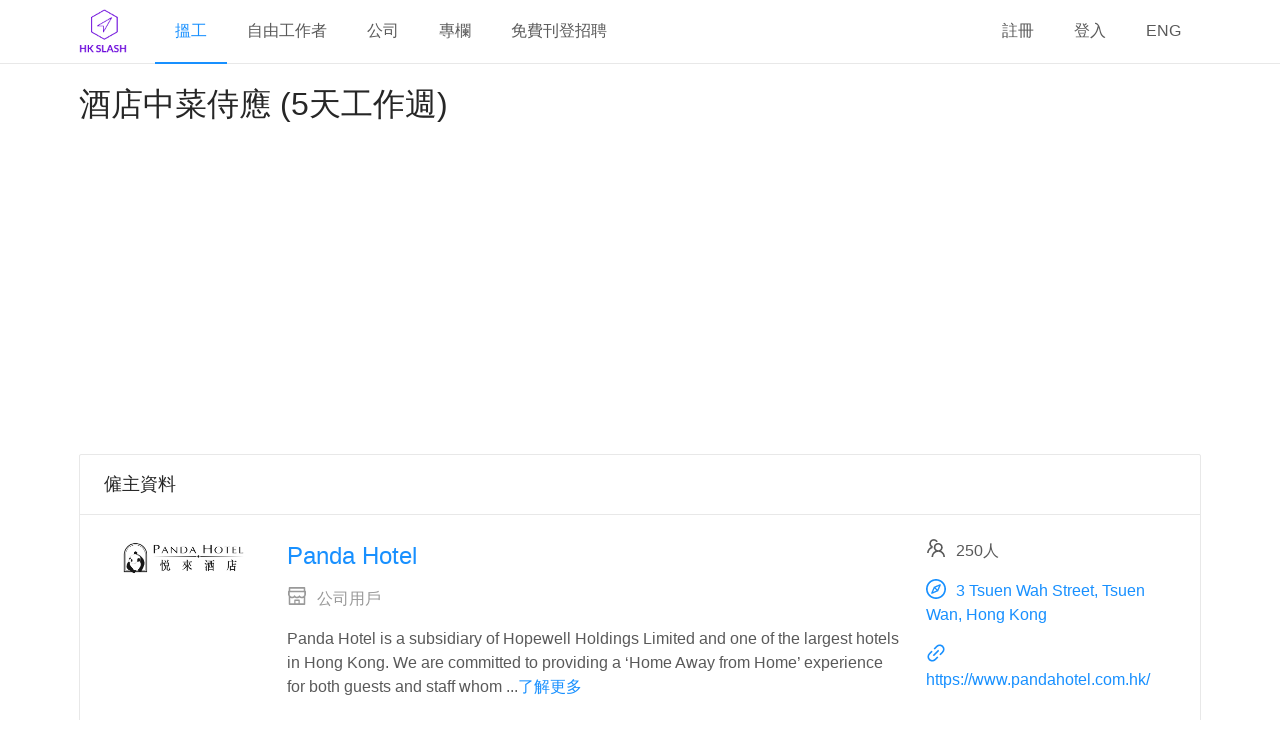

--- FILE ---
content_type: text/html; charset=utf-8
request_url: https://hkslash.com/zh/jobs/48634
body_size: 14779
content:
<!DOCTYPE html><html lang="zh"><head crossorigin="anonymous"><meta charSet="UTF-8"/><link rel="apple-touch-icon" sizes="180x180" href="/static/images/favicon/apple-touch-icon.png?v=1.24.0"/><link rel="icon" type="image/png" sizes="32x32" href="/static/images/favicon/favicon-32x32.png?v=1.24.0"/><link rel="icon" type="image/png" sizes="16x16" href="/static/images/favicon/favicon-16x16.png?v=1.24.0"/><link rel="manifest" href="/static/images/favicon/site.webmanifest?v=1.24.0"/><link rel="mask-icon" href="/static/images/favicon/safari-pinned-tab.svg?v=1.24.0" color="#5bbad5"/><meta name="msapplication-TileColor" content="#da532c"/><meta name="theme-color" content="#ffffff"/><meta name="viewport" content="width=device-width, initial-scale=1.0"/><meta property="fb:app_id" content="1368799299888828"/><meta name="viewport" content="width=device-width"/><meta charSet="utf-8"/><title>荃灣區: 酒店中菜侍應 (5天工作週) - Panda Hotel | HKSlash 搵工兼職招聘網</title><meta property="og:site_name" content="HKSlash - 搵工兼職招聘網"/><meta property="og:title" content="荃灣區: 酒店中菜侍應 (5天工作週) - Panda Hotel | HKSlash 搵工兼職招聘網"/><meta property="og:type" content="website"/><meta property="og:image" content="https://hkslash.com/api/files/logos/2d86c5d064e446e3b866f25a1c4c1c34"/><meta name="description" content="侍應 REF:48634"/><meta property="og:description" content="侍應 REF:48634"/><meta property="og:url" content="https://hkslash.com/zh/jobs/48634"/><link rel="canonical" href="https://hkslash.com/zh/jobs/48634"/><link rel="alternate" hrefLang="zh" href="https://hkslash.com/zh/jobs/48634"/><link rel="alternate" hrefLang="en" href="https://hkslash.com/en/jobs/48634"/><link rel="alternate" hrefLang="x-default" href="https://hkslash.com/zh/jobs/48634"/><meta name="author" content="Panda Hotel"/><script type="application/ld+json">{"@context":"http://schema.org","@type":"BreadcrumbList","itemListElement":[{"@type":"ListItem","position":1,"item":{"@id":"https://hkslash.com/zh/types/long-term-contract","name":"長期工作合約"}},{"@type":"ListItem","position":2,"item":{"@id":"https://hkslash.com/zh/jobs/48634","name":"酒店中菜侍應 (5天工作週)"}}]}</script><script type="application/ld+json">{"@context":"http://schema.org","@type":"BreadcrumbList","itemListElement":[{"@type":"ListItem","position":1,"item":{"@id":"https://hkslash.com/zh/types/full-time","name":"全職工作 / Full Time / Fulltime"}},{"@type":"ListItem","position":2,"item":{"@id":"https://hkslash.com/zh/jobs/48634","name":"酒店中菜侍應 (5天工作週)"}}]}</script><script type="application/ld+json">{"@context":"http://schema.org/","@type":"JobPosting","title":"酒店中菜侍應 (5天工作週)","description":"\u003cp\u003e\u003cstrong\u003eResponsibilities 職責:\u003c/strong\u003e\u003c/p\u003e\n\u003cul\u003e\n\u003cli\u003eTo serve guests courteously, efficiently and promptly under the supervision of the Restaurant Manager 協助餐廳營運管理，提供優質餐飲服務包括﹕招待客人、落單、銷售等工作\u003c/li\u003e\n\u003c/ul\u003e\n\u003cp\u003e\u003c/p\u003e\n\u003cp\u003e\u003cstrong\u003eRequirements 要求:\u003c/strong\u003e\u003c/p\u003e\n\u003cul\u003e\n\u003cli\u003eGraduate of relevant studies is preferable 曾修讀相關課程優先考慮\u003c/li\u003e\n\u003c/ul\u003e\n\u003cp\u003e \u003c/p\u003e\n\u003cp\u003e\u003cstrong\u003eFringe Benefit 員工福利:\u003c/strong\u003e\u003c/p\u003e\n\u003cul\u003e\n\u003cli\u003eFree Duty Meal 免費當值膳食\u003c/li\u003e\n\u003cli\u003e12 days Annual Leave 12天有薪年假\u003c/li\u003e\n\u003cli\u003eBirthday Leave 生日假\u003c/li\u003e\n\u003cli\u003eMarriage Leave 結婚假\u003c/li\u003e\n\u003cli\u003eFull Paid Paternity Leave 全薪侍產假\u003c/li\u003e\n\u003cli\u003eMedical Benefits (Outpatient and Hospitalization) 醫療福利 (門診及住院)\u003c/li\u003e\n\u003cli\u003eStaff Dining Privileges 員工餐飲折扣優惠\u003c/li\u003e\n\u003cli\u003eStaff Rates on Hotel Guest Room 員工酒店客房折扣優惠\u003c/li\u003e\n\u003cli\u003eExternal Training Subsidy 進修補助\u003c/li\u003e\n\u003cli\u003eDiscretionary Bonus 年終酌情性花紅\u003c/li\u003e\n\u003c/ul\u003e\n\u003cp\u003e \u003c/p\u003e\n\u003cp\u003e作為關愛員工的僱主，我們提供全面性的員工福利。應徵者可將履歷連同薪金要求，電郵致人力資源及培訓部: [在 HKSlash 上申請] / Whatsapp [在 HKSlash 上申請]\u003c/strong\u003e\u003c/p\u003e\n\u003cp\u003e \u003c/p\u003e\n\u003cp\u003e\u003cem\u003ePersonal data collected will be treated in strict confidence and will be used for recruitment purpose only. Applicants who are not invited for interview within 2 months may consider their applications unsuccessful. All data of unsuccessful applications will be destroyed after 6 months.\u003c/em\u003e \u003c/p\u003e\n","identifier":{"@type":"PropertyValue","name":"Panda Hotel","value":"31952"},"datePosted":"2024-07-02T16:00:00+00:00","validThrough":"2024-08-04T15:59:59+00:00","employmentType":["CONTRACTOR","FULL_TIME"],"hiringOrganization":{"@type":"Organization","name":"Panda Hotel","sameAs":"https://www.pandahotel.com.hk/","logo":"https://hkslash.com/api/files/logos/2d86c5d064e446e3b866f25a1c4c1c34"},"jobLocation":[{"@type":"Place","address":{"@type":"PostalAddress","streetAddress":"","addressLocality":"荃灣區","addressRegion":"新界","postalCode":"000000","addressCountry":"HK"}}],"baseSalary":{"@type":"MonetaryAmount","currency":"HKD","value":{"@type":"QuantitativeValue","minValue":0,"maxValue":0,"value":0,"unitText":"MONTH"}}}</script><script async="">
(function() {
  var pa = document.createElement('script'); pa.type = 'text/javascript'; pa.charset = "utf-8"; pa.async = true;
  pa.src = window.location.protocol + "//api.popin.cc/searchbox/hkslash_HK.js";
  var s = document.getElementsByTagName('script')[0]; s.parentNode.insertBefore(pa, s);
})();
</script><script>window.dataLayer=window.dataLayer||[];window.dataLayer.push({})</script><link rel="preconnect" href="https://www.googletagmanager.com"/><link rel="preconnect" href="https://www.google-analytics.com"/><link rel="preconnect" href="https://pagead2.googlesyndication.com"/><script>window.addEventListener("load",function(e){(function(w,d,s,l,i){w[l]=w[l]||[];w[l].push({'gtm.start':new Date().getTime(),event:'gtm.js'});var f=d.getElementsByTagName(s)[0],j=d.createElement(s),dl=l!='dataLayer'?'&l='+l:'';j.async=true;j.src='https://www.googletagmanager.com/gtm.js?id='+i+dl;f.parentNode.insertBefore(j,f);})(window,document,'script','dataLayer','GTM-KWMVS5D');})</script><meta name="next-head-count" content="24"/><link rel="preload" href="/_next/static/css/02a59d268992f9ac0e27.css" as="style" crossorigin="anonymous"/><link rel="stylesheet" href="/_next/static/css/02a59d268992f9ac0e27.css" crossorigin="anonymous" data-n-g=""/><link rel="preload" href="/_next/static/css/80ceb51a59fc08338d05.css" as="style" crossorigin="anonymous"/><link rel="stylesheet" href="/_next/static/css/80ceb51a59fc08338d05.css" crossorigin="anonymous" data-n-p=""/><link rel="preload" href="/_next/static/css/2deca9047bd85be9e2bd.css" as="style" crossorigin="anonymous"/><link rel="stylesheet" href="/_next/static/css/2deca9047bd85be9e2bd.css" crossorigin="anonymous" data-n-p=""/><noscript data-n-css=""></noscript><script defer="" crossorigin="anonymous" nomodule="" src="/_next/static/chunks/polyfills-b69b38e0e606287ba003.js"></script><script src="/_next/static/chunks/webpack-b760be8dadad803688b3.js" defer="" crossorigin="anonymous"></script><script src="/_next/static/chunks/framework-210fb3331cf3db909c70.js" defer="" crossorigin="anonymous"></script><script src="/_next/static/chunks/main-f5d14f7a343e5db85191.js" defer="" crossorigin="anonymous"></script><script src="/_next/static/chunks/pages/_app-b7176e80ace795f20de5.js" defer="" crossorigin="anonymous"></script><script src="/_next/static/chunks/7761-30dd7755c44854579efa.js" defer="" crossorigin="anonymous"></script><script src="/_next/static/chunks/1036-a18557cfd617e7a53ef5.js" defer="" crossorigin="anonymous"></script><script src="/_next/static/chunks/7864-a63f9f65696d992cd704.js" defer="" crossorigin="anonymous"></script><script src="/_next/static/chunks/2738-f12018f71120e335303c.js" defer="" crossorigin="anonymous"></script><script src="/_next/static/chunks/7601-0aa97c6fd9e7de5dd926.js" defer="" crossorigin="anonymous"></script><script src="/_next/static/chunks/pages/job-84c09ed27a2f1a5b4152.js" defer="" crossorigin="anonymous"></script><script src="/_next/static/Vq5q6klpyEJDGwBO6hgtO/_buildManifest.js" defer="" crossorigin="anonymous"></script><script src="/_next/static/Vq5q6klpyEJDGwBO6hgtO/_ssgManifest.js" defer="" crossorigin="anonymous"></script><style id="__jsx-1958293338">.menu.jsx-1958293338{line-Height:62px;}</style><style id="__jsx-4165737997">.header.jsx-4165737997{background-color:#fff !important;border-bottom:1px solid #e8e8e8;padding:0;position:fixed;z-index:3;width:100%;}.header.jsx-4165737997 .logo.jsx-4165737997{width:48px;margin:7px 28px 7px 0;}.desktop-header.jsx-4165737997 .logo.jsx-4165737997{float:left;}.mobile-header.jsx-4165737997{text-align:center;width:100%;}.bars.jsx-4165737997{float:right;margin-top:12px;cursor:pointer;font-size:2.5em;}.menu.jsx-4165737997{line-Height:62px;}@media (min-width:768px){.desktop-header.jsx-4165737997{display:block;}.mobile-header.jsx-4165737997{display:none;}}@media (max-width:767px){.desktop-header.jsx-4165737997{display:none;}.mobile-header.jsx-4165737997{display:block;}}</style><style id="__jsx-2305371854">.adsense.jsx-2305371854{margin-bottom:30px;margin-left:auto;margin-right:auto;text-align:center; min-height:280px;  ;}@media (max-width:345px){.adsense.rectangle.jsx-2305371854{height:250px;}}</style><style id="__jsx-2281188513">.logo-container.jsx-2281188513{text-align:center;margin-bottom:20px;}.logo.jsx-2281188513{width:100%;max-width:300px;font-size:150px;}.icon.jsx-2281188513{font-size:20px;margin-right:10px;}.user-type-container.jsx-2281188513{color:#999;}.long-info.jsx-2281188513{word-break:break-word;}</style><style id="__jsx-2676042565">.adsense.jsx-2676042565{margin-bottom:30px;margin-left:auto;margin-right:auto;text-align:center;   ;}@media (max-width:345px){.adsense.rectangle.jsx-2676042565{height:250px;}}</style><style id="__jsx-142378048">.social-share-buttons.jsx-142378048 .SocialMediaShareButton{cursor:pointer;display:inline-block;}</style><style id="__jsx-3010179008">.tag.jsx-3010179008{margin-bottom:5px;}</style><style id="__jsx-1434274383">.job-intro.jsx-1434274383,.job-trap-info.jsx-1434274383,.apply-job-btn.jsx-1434274383,.ad.jsx-1434274383{margin-bottom:20px;}.job-intro.jsx-1434274383{word-break:break-word;}.warning.jsx-1434274383,.salary.jsx-1434274383,.date.jsx-1434274383,vacancy.jsx-1434274383,.tags.jsx-1434274383,.social-share-buttons.jsx-1434274383{margin-bottom:15px;}.social-share-buttons.jsx-1434274383{display:-webkit-box;display:-webkit-flex;display:-ms-flexbox;display:flex;-webkit-flex-direction:row;-ms-flex-direction:row;flex-direction:row;-webkit-flex-wrap:wrap;-ms-flex-wrap:wrap;flex-wrap:wrap;-webkit-box-pack:space-around;-webkit-justify-content:space-around;-ms-flex-pack:space-around;justify-content:space-around;text-align:center;}.social-share-button.jsx-1434274383{cursor:pointer;}.apply-job-btn.jsx-1434274383{width:100%;height:60px;font-size:1.5em;}</style><style id="__jsx-1208012994">.card.jsx-1208012994,.ad.jsx-1208012994,.jobs-btn.jsx-1208012994{margin-bottom:30px;}.jobs-btn.jsx-1208012994{width:100%;height:60px;font-size:1.5em;}</style><style id="__jsx-1498092170">.footer.jsx-1498092170{background-color:#000;color:#fff;padding-left:0px;padding-right:0px;}.footer.jsx-1498092170 .row.jsx-1498092170{margin-bottom:10px;}.footer.jsx-1498092170 .icon.jsx-1498092170{font-size:32px;margin-right:10px;}</style><style id="__jsx-114283236">.sider.jsx-114283236{margin-top:64px;background-color:#fff;position:fixed;right:0px;height:100%;border-left-style:solid;border-left-color:#e8e8e8;border-left-width:1px;z-index:3;}.sider.collapsed.jsx-114283236{border-left-width:0px;}.sider.jsx-114283236 .menu.jsx-114283236{border-right:none;}</style><style id="__jsx-836136929">.layout.jsx-836136929{background-color:#fff !important;}.content.jsx-836136929{margin-top:80px;min-height:calc(100vh - 64px - 1em);width:100vw;}.main-frame.jsx-836136929 .container{padding-left:24px;padding-right:24px;width:100%;max-width:1170px;margin-left:auto;margin-right:auto;margin-bottom:1em;}@media (max-width:767px){.main-frame.jsx-836136929 .container{padding-left:5px;padding-right:5px;}}</style><style id="__jsx-2541878311">.ant-form-item-children>div:not([class*="ant-"]){display:inline;}</style></head><body><noscript><iframe src="https://www.googletagmanager.com/ns.html?id=GTM-KWMVS5D" height="0" width="0" style="display:none;visibility:hidden" title="gtm"></iframe></noscript><div id="__next"><section class="main-frame layout jsx-836136929 ant-layout ant-layout-has-sider"><section class="layout jsx-836136929 ant-layout"><header class="header jsx-4165737997 ant-layout-header"><div class="desktop-header container jsx-4165737997"><div class="ant-row-flex ant-row-flex-space-between"><div class="ant-col ant-col-md-14"><a href="/zh/"><img src="/_next/static/image/src/react/assets/images/logo-144x144.33691adfa14d17a7987cb0c9d810643b.png" class="logo jsx-4165737997" alt="logo" loading="lazy" width="48" height="48"/></a><nav><ul class="ant-menu menu jsx-4165737997 ant-menu-light ant-menu-root ant-menu-horizontal" role="menu"><li class="ant-menu-submenu ant-menu-submenu-horizontal ant-menu-overflowed-submenu" style="display:none" role="menuitem"><div class="ant-menu-submenu-title" aria-expanded="false" aria-haspopup="true"><span>···</span><i class="ant-menu-submenu-arrow"></i></div></li><li class="ant-menu-item ant-menu-item-selected" role="menuitem"><a href="/zh/jobs">搵工</a></li><li class="ant-menu-submenu ant-menu-submenu-horizontal ant-menu-overflowed-submenu" style="display:none" role="menuitem"><div class="ant-menu-submenu-title" aria-expanded="false" aria-haspopup="true"><span>···</span><i class="ant-menu-submenu-arrow"></i></div></li><li class="ant-menu-item" role="menuitem"><a href="/zh/freelancers">自由工作者</a></li><li class="ant-menu-submenu ant-menu-submenu-horizontal ant-menu-overflowed-submenu" style="display:none" role="menuitem"><div class="ant-menu-submenu-title" aria-expanded="false" aria-haspopup="true"><span>···</span><i class="ant-menu-submenu-arrow"></i></div></li><li class="ant-menu-item" role="menuitem"><a href="/zh/companies">公司</a></li><li class="ant-menu-submenu ant-menu-submenu-horizontal ant-menu-overflowed-submenu" style="display:none" role="menuitem"><div class="ant-menu-submenu-title" aria-expanded="false" aria-haspopup="true"><span>···</span><i class="ant-menu-submenu-arrow"></i></div></li><li class="ant-menu-item" role="menuitem"><a href="/zh/blog/" target="_blank">專欄</a></li><li class="ant-menu-submenu ant-menu-submenu-horizontal ant-menu-overflowed-submenu" style="display:none" role="menuitem"><div class="ant-menu-submenu-title" aria-expanded="false" aria-haspopup="true"><span>···</span><i class="ant-menu-submenu-arrow"></i></div></li><li class="ant-menu-item" role="menuitem"><a href="/zh/why-create-job-ad">免費刊登招聘</a></li><li class="ant-menu-submenu ant-menu-submenu-horizontal ant-menu-overflowed-submenu" style="visibility:hidden;position:absolute" role="menuitem"><div class="ant-menu-submenu-title" aria-expanded="false" aria-haspopup="true"><span>···</span><i class="ant-menu-submenu-arrow"></i></div></li></ul></nav></div><div class="ant-col"><ul class="ant-menu menu jsx-1958293338 ant-menu-light ant-menu-root ant-menu-horizontal" role="menu"><li class="ant-menu-submenu ant-menu-submenu-horizontal ant-menu-overflowed-submenu" style="display:none" role="menuitem"><div class="ant-menu-submenu-title" aria-expanded="false" aria-haspopup="true"><span>···</span><i class="ant-menu-submenu-arrow"></i></div></li><li class="ant-menu-item" role="menuitem"><a href="/zh/signup">註冊</a></li><li class="ant-menu-submenu ant-menu-submenu-horizontal ant-menu-overflowed-submenu" style="display:none" role="menuitem"><div class="ant-menu-submenu-title" aria-expanded="false" aria-haspopup="true"><span>···</span><i class="ant-menu-submenu-arrow"></i></div></li><li class="ant-menu-item" role="menuitem"><a href="/zh/login">登入</a></li><li class="ant-menu-submenu ant-menu-submenu-horizontal ant-menu-overflowed-submenu" style="display:none" role="menuitem"><div class="ant-menu-submenu-title" aria-expanded="false" aria-haspopup="true"><span>···</span><i class="ant-menu-submenu-arrow"></i></div></li><li class="ant-menu-item" role="menuitem"><a href="/en/jobs/48634">ENG</a></li><li class="ant-menu-submenu ant-menu-submenu-horizontal ant-menu-overflowed-submenu" style="display:none" role="menuitem"><div class="ant-menu-submenu-title" aria-expanded="false" aria-haspopup="true"><span>···</span><i class="ant-menu-submenu-arrow"></i></div></li><li class="ant-menu-submenu ant-menu-submenu-horizontal ant-menu-overflowed-submenu" style="visibility:hidden;position:absolute" role="menuitem"><div class="ant-menu-submenu-title" aria-expanded="false" aria-haspopup="true"><span>···</span><i class="ant-menu-submenu-arrow"></i></div></li></ul></div></div></div><div class="mobile-header container jsx-4165737997"><div class="ant-row"><div class="ant-col ant-col-xs-24"><a href="/zh/"><img src="/_next/static/image/src/react/assets/images/logo-144x144.33691adfa14d17a7987cb0c9d810643b.png" class="logo jsx-4165737997" alt="logo" loading="lazy" width="48" height="48"/></a><i aria-label="icon: bars" tabindex="-1" class="anticon anticon-bars bars jsx-4165737997"><svg viewBox="0 0 1024 1024" focusable="false" class="" data-icon="bars" width="1em" height="1em" fill="currentColor" aria-hidden="true"><path d="M912 192H328c-4.4 0-8 3.6-8 8v56c0 4.4 3.6 8 8 8h584c4.4 0 8-3.6 8-8v-56c0-4.4-3.6-8-8-8zm0 284H328c-4.4 0-8 3.6-8 8v56c0 4.4 3.6 8 8 8h584c4.4 0 8-3.6 8-8v-56c0-4.4-3.6-8-8-8zm0 284H328c-4.4 0-8 3.6-8 8v56c0 4.4 3.6 8 8 8h584c4.4 0 8-3.6 8-8v-56c0-4.4-3.6-8-8-8zM104 228a56 56 0 1 0 112 0 56 56 0 1 0-112 0zm0 284a56 56 0 1 0 112 0 56 56 0 1 0-112 0zm0 284a56 56 0 1 0 112 0 56 56 0 1 0-112 0z"></path></svg></i></div></div></div></header><main class="content jsx-836136929 ant-layout-content"><div class="container"><div class="job-detail"><article><h1>酒店中菜侍應 (5天工作週)</h1><div class="adsense rectangle jsx-2305371854"><ins class="adsbygoogle" style="display:block" data-ad-client="ca-pub-6302569527973294" data-ad-slot="3790129136" data-ad-format="rectangle" data-full-width-responsive="false"></ins></div><div class="ant-card card jsx-1208012994 ant-card-bordered"><div class="ant-card-head"><div class="ant-card-head-wrapper"><div class="ant-card-head-title">僱主資料</div></div></div><div class="ant-card-body"><div class="ant-row" style="margin-left:-12px;margin-right:-12px"><div style="padding-left:12px;padding-right:12px" class="ant-col logo-container jsx-2281188513 ant-col-xs-24 ant-col-sm-24 ant-col-md-6 ant-col-lg-4 ant-col-xl-4"><a href="/zh/companies/pandahotel"><img src="/api/files/logos/2d86c5d064e446e3b866f25a1c4c1c34" class="logo jsx-2281188513" alt="logo" loading="lazy"/></a></div><div style="padding-left:12px;padding-right:12px" class="ant-col ant-col-xs-24 ant-col-sm-24 ant-col-md-12 ant-col-lg-14 ant-col-xl-14"><h2 class="name-container jsx-2281188513"><a href="/zh/companies/pandahotel">Panda Hotel</a></h2><p class="user-type-container jsx-2281188513"><i aria-label="icon: shop" class="anticon anticon-shop icon jsx-2281188513"><svg viewBox="64 64 896 896" focusable="false" class="" data-icon="shop" width="1em" height="1em" fill="currentColor" aria-hidden="true"><path d="M882 272.1V144c0-17.7-14.3-32-32-32H174c-17.7 0-32 14.3-32 32v128.1c-16.7 1-30 14.9-30 31.9v131.7a177 177 0 0 0 14.4 70.4c4.3 10.2 9.6 19.8 15.6 28.9v345c0 17.6 14.3 32 32 32h676c17.7 0 32-14.3 32-32V535a175 175 0 0 0 15.6-28.9c9.5-22.3 14.4-46 14.4-70.4V304c0-17-13.3-30.9-30-31.9zM214 184h596v88H214v-88zm362 656.1H448V736h128v104.1zm234 0H640V704c0-17.7-14.3-32-32-32H416c-17.7 0-32 14.3-32 32v136.1H214V597.9c2.9 1.4 5.9 2.8 9 4 22.3 9.4 46 14.1 70.4 14.1s48-4.7 70.4-14.1c13.8-5.8 26.8-13.2 38.7-22.1.2-.1.4-.1.6 0a180.4 180.4 0 0 0 38.7 22.1c22.3 9.4 46 14.1 70.4 14.1 24.4 0 48-4.7 70.4-14.1 13.8-5.8 26.8-13.2 38.7-22.1.2-.1.4-.1.6 0a180.4 180.4 0 0 0 38.7 22.1c22.3 9.4 46 14.1 70.4 14.1 24.4 0 48-4.7 70.4-14.1 3-1.3 6-2.6 9-4v242.2zm30-404.4c0 59.8-49 108.3-109.3 108.3-40.8 0-76.4-22.1-95.2-54.9-2.9-5-8.1-8.1-13.9-8.1h-.6c-5.7 0-11 3.1-13.9 8.1A109.24 109.24 0 0 1 512 544c-40.7 0-76.2-22-95-54.7-3-5.1-8.4-8.3-14.3-8.3s-11.4 3.2-14.3 8.3a109.63 109.63 0 0 1-95.1 54.7C233 544 184 495.5 184 435.7v-91.2c0-.3.2-.5.5-.5h655c.3 0 .5.2.5.5v91.2z"></path></svg></i>公司用戶</p><p>Panda Hotel is a subsidiary of Hopewell Holdings Limited and one of the largest hotels in Hong Kong. We are committed to providing a ‘Home Away from Home’ experience for both guests and staff whom ...<a href="/zh/companies/pandahotel">了解更多</a></p></div><div style="padding-left:12px;padding-right:12px" class="ant-col ant-col-xs-24 ant-col-sm-24 ant-col-md-6 ant-col-lg-6 ant-col-xl-6"><p><i aria-label="icon: team" class="anticon anticon-team icon jsx-2281188513"><svg viewBox="64 64 896 896" focusable="false" class="" data-icon="team" width="1em" height="1em" fill="currentColor" aria-hidden="true"><path d="M824.2 699.9a301.55 301.55 0 0 0-86.4-60.4C783.1 602.8 812 546.8 812 484c0-110.8-92.4-201.7-203.2-200-109.1 1.7-197 90.6-197 200 0 62.8 29 118.8 74.2 155.5a300.95 300.95 0 0 0-86.4 60.4C345 754.6 314 826.8 312 903.8a8 8 0 0 0 8 8.2h56c4.3 0 7.9-3.4 8-7.7 1.9-58 25.4-112.3 66.7-153.5A226.62 226.62 0 0 1 612 684c60.9 0 118.2 23.7 161.3 66.8C814.5 792 838 846.3 840 904.3c.1 4.3 3.7 7.7 8 7.7h56a8 8 0 0 0 8-8.2c-2-77-33-149.2-87.8-203.9zM612 612c-34.2 0-66.4-13.3-90.5-37.5a126.86 126.86 0 0 1-37.5-91.8c.3-32.8 13.4-64.5 36.3-88 24-24.6 56.1-38.3 90.4-38.7 33.9-.3 66.8 12.9 91 36.6 24.8 24.3 38.4 56.8 38.4 91.4 0 34.2-13.3 66.3-37.5 90.5A127.3 127.3 0 0 1 612 612zM361.5 510.4c-.9-8.7-1.4-17.5-1.4-26.4 0-15.9 1.5-31.4 4.3-46.5.7-3.6-1.2-7.3-4.5-8.8-13.6-6.1-26.1-14.5-36.9-25.1a127.54 127.54 0 0 1-38.7-95.4c.9-32.1 13.8-62.6 36.3-85.6 24.7-25.3 57.9-39.1 93.2-38.7 31.9.3 62.7 12.6 86 34.4 7.9 7.4 14.7 15.6 20.4 24.4 2 3.1 5.9 4.4 9.3 3.2 17.6-6.1 36.2-10.4 55.3-12.4 5.6-.6 8.8-6.6 6.3-11.6-32.5-64.3-98.9-108.7-175.7-109.9-110.9-1.7-203.3 89.2-203.3 199.9 0 62.8 28.9 118.8 74.2 155.5-31.8 14.7-61.1 35-86.5 60.4-54.8 54.7-85.8 126.9-87.8 204a8 8 0 0 0 8 8.2h56.1c4.3 0 7.9-3.4 8-7.7 1.9-58 25.4-112.3 66.7-153.5 29.4-29.4 65.4-49.8 104.7-59.7 3.9-1 6.5-4.7 6-8.7z"></path></svg></i><span>250</span><span>人</span></p><address class="long-info jsx-2281188513"><a href="https://maps.google.com/?q=3 Tsuen Wah Street, Tsuen Wan, Hong Kong" target="_blank" rel="noopener noreferrer nofollow"><i aria-label="icon: compass" class="anticon anticon-compass icon jsx-2281188513"><svg viewBox="64 64 896 896" focusable="false" class="" data-icon="compass" width="1em" height="1em" fill="currentColor" aria-hidden="true"><path d="M512 64C264.6 64 64 264.6 64 512s200.6 448 448 448 448-200.6 448-448S759.4 64 512 64zm0 820c-205.4 0-372-166.6-372-372s166.6-372 372-372 372 166.6 372 372-166.6 372-372 372zm198.4-588.1a32 32 0 0 0-24.5.5L414.9 415 296.4 686c-3.6 8.2-3.6 17.5 0 25.7 3.4 7.8 9.7 13.9 17.7 17 3.8 1.5 7.7 2.2 11.7 2.2 4.4 0 8.7-.9 12.8-2.7l271-118.6 118.5-271a32.06 32.06 0 0 0-17.7-42.7zM576.8 534.4l26.2 26.2-42.4 42.4-26.2-26.2L380 644.4 447.5 490 422 464.4l42.4-42.4 25.5 25.5L644.4 380l-67.6 154.4zM464.4 422L422 464.4l25.5 25.6 86.9 86.8 26.2 26.2 42.4-42.4-26.2-26.2-86.8-86.9z"></path></svg></i>3 Tsuen Wah Street, Tsuen Wan, Hong Kong</a></address><p class="long-info jsx-2281188513"><a href="https://www.pandahotel.com.hk/" target="_blank" rel="noopener noreferrer nofollow"><i aria-label="icon: link" class="anticon anticon-link icon jsx-2281188513"><svg viewBox="64 64 896 896" focusable="false" class="" data-icon="link" width="1em" height="1em" fill="currentColor" aria-hidden="true"><path d="M574 665.4a8.03 8.03 0 0 0-11.3 0L446.5 781.6c-53.8 53.8-144.6 59.5-204 0-59.5-59.5-53.8-150.2 0-204l116.2-116.2c3.1-3.1 3.1-8.2 0-11.3l-39.8-39.8a8.03 8.03 0 0 0-11.3 0L191.4 526.5c-84.6 84.6-84.6 221.5 0 306s221.5 84.6 306 0l116.2-116.2c3.1-3.1 3.1-8.2 0-11.3L574 665.4zm258.6-474c-84.6-84.6-221.5-84.6-306 0L410.3 307.6a8.03 8.03 0 0 0 0 11.3l39.7 39.7c3.1 3.1 8.2 3.1 11.3 0l116.2-116.2c53.8-53.8 144.6-59.5 204 0 59.5 59.5 53.8 150.2 0 204L665.3 562.6a8.03 8.03 0 0 0 0 11.3l39.8 39.8c3.1 3.1 8.2 3.1 11.3 0l116.2-116.2c84.5-84.6 84.5-221.5 0-306.1zM610.1 372.3a8.03 8.03 0 0 0-11.3 0L372.3 598.7a8.03 8.03 0 0 0 0 11.3l39.6 39.6c3.1 3.1 8.2 3.1 11.3 0l226.4-226.4c3.1-3.1 3.1-8.2 0-11.3l-39.5-39.6z"></path></svg></i>https://www.pandahotel.com.hk/</a></p></div></div></div></div><div class="adsense ad jsx-1208012994 jsx-2676042565"><ins class="adsbygoogle" style="display:block" data-ad-client="ca-pub-6302569527973294" data-ad-slot="3790129136" data-ad-format="auto" data-full-width-responsive="true"></ins></div><div class="ant-card card jsx-1208012994 ant-card-bordered"><div class="ant-card-head"><div class="ant-card-head-wrapper"><div class="ant-card-head-title">招聘資料</div></div></div><div class="ant-card-body"><div class="ant-row" style="margin-left:-12px;margin-right:-12px"><div style="padding-left:12px;padding-right:12px" class="ant-col ant-col-xs-24 ant-col-sm-24 ant-col-md-17"><div data-show="true" class="ant-alert ant-alert-warning warning jsx-1434274383"><i aria-label="icon: exclamation-circle" class="anticon anticon-exclamation-circle ant-alert-icon"><svg viewBox="64 64 896 896" focusable="false" class="" data-icon="exclamation-circle" width="1em" height="1em" fill="currentColor" aria-hidden="true"><path d="M512 64C264.6 64 64 264.6 64 512s200.6 448 448 448 448-200.6 448-448S759.4 64 512 64zm-32 232c0-4.4 3.6-8 8-8h48c4.4 0 8 3.6 8 8v272c0 4.4-3.6 8-8 8h-48c-4.4 0-8-3.6-8-8V296zm32 440a48.01 48.01 0 0 1 0-96 48.01 48.01 0 0 1 0 96z"></path></svg></i><span class="ant-alert-message"><span>此招聘已經結束，<a href="/zh/jobs">按此搜尋相關職位</a>。</span></span><span class="ant-alert-description"></span></div><div class="job-intro jsx-1434274383"><p><strong>Responsibilities 職責:</strong></p>
<ul>
<li>To serve guests courteously, efficiently and promptly under the supervision of the Restaurant Manager 協助餐廳營運管理，提供優質餐飲服務包括﹕招待客人、落單、銷售等工作</li>
</ul>
<p></p>
<p><strong>Requirements 要求:</strong></p>
<ul>
<li>Graduate of relevant studies is preferable 曾修讀相關課程優先考慮</li>
</ul>
<p> </p>
<p><strong>Fringe Benefit 員工福利:</strong></p>
<ul>
<li>Free Duty Meal 免費當值膳食</li>
<li>12 days Annual Leave 12天有薪年假</li>
<li>Birthday Leave 生日假</li>
<li>Marriage Leave 結婚假</li>
<li>Full Paid Paternity Leave 全薪侍產假</li>
<li>Medical Benefits (Outpatient and Hospitalization) 醫療福利 (門診及住院)</li>
<li>Staff Dining Privileges 員工餐飲折扣優惠</li>
<li>Staff Rates on Hotel Guest Room 員工酒店客房折扣優惠</li>
<li>External Training Subsidy 進修補助</li>
<li>Discretionary Bonus 年終酌情性花紅</li>
</ul>
<p> </p>
<p>作為關愛員工的僱主，我們提供全面性的員工福利。應徵者可將履歷連同薪金要求，電郵致人力資源及培訓部: <strong>hr@pandahotel.com.hk / Whatsapp 98209222</strong></p>
<p> </p>
<p><em>Personal data collected will be treated in strict confidence and will be used for recruitment purpose only. Applicants who are not invited for interview within 2 months may consider their applications unsuccessful. All data of unsuccessful applications will be destroyed after 6 months.</em> </p>
</div><div class="social-share-buttons jsx-142378048 social-share-buttons jsx-1434274383"><button aria-label="facebook" class="react-share__ShareButton social-share-button jsx-1434274383" style="background-color:transparent;border:none;padding:0;font:inherit;color:inherit;cursor:pointer"><svg viewBox="0 0 64 64" width="32" height="32"><circle cx="32" cy="32" r="31" fill="#3b5998"></circle><path d="M34.1,47V33.3h4.6l0.7-5.3h-5.3v-3.4c0-1.5,0.4-2.6,2.6-2.6l2.8,0v-4.8c-0.5-0.1-2.2-0.2-4.1-0.2 c-4.1,0-6.9,2.5-6.9,7V28H24v5.3h4.6V47H34.1z" fill="white"></path></svg></button><button aria-label="linkedin" class="react-share__ShareButton social-share-button jsx-1434274383" style="background-color:transparent;border:none;padding:0;font:inherit;color:inherit;cursor:pointer"><svg viewBox="0 0 64 64" width="32" height="32"><circle cx="32" cy="32" r="31" fill="#007fb1"></circle><path d="M20.4,44h5.4V26.6h-5.4V44z M23.1,18c-1.7,0-3.1,1.4-3.1,3.1c0,1.7,1.4,3.1,3.1,3.1 c1.7,0,3.1-1.4,3.1-3.1C26.2,19.4,24.8,18,23.1,18z M39.5,26.2c-2.6,0-4.4,1.4-5.1,2.8h-0.1v-2.4h-5.2V44h5.4v-8.6 c0-2.3,0.4-4.5,3.2-4.5c2.8,0,2.8,2.6,2.8,4.6V44H46v-9.5C46,29.8,45,26.2,39.5,26.2z" fill="white"></path></svg></button><button aria-label="twitter" class="react-share__ShareButton social-share-button jsx-1434274383" style="background-color:transparent;border:none;padding:0;font:inherit;color:inherit;cursor:pointer"><svg viewBox="0 0 64 64" width="32" height="32"><circle cx="32" cy="32" r="31" fill="#00aced"></circle><path d="M48,22.1c-1.2,0.5-2.4,0.9-3.8,1c1.4-0.8,2.4-2.1,2.9-3.6c-1.3,0.8-2.7,1.3-4.2,1.6 C41.7,19.8,40,19,38.2,19c-3.6,0-6.6,2.9-6.6,6.6c0,0.5,0.1,1,0.2,1.5c-5.5-0.3-10.3-2.9-13.5-6.9c-0.6,1-0.9,2.1-0.9,3.3 c0,2.3,1.2,4.3,2.9,5.5c-1.1,0-2.1-0.3-3-0.8c0,0,0,0.1,0,0.1c0,3.2,2.3,5.8,5.3,6.4c-0.6,0.1-1.1,0.2-1.7,0.2c-0.4,0-0.8,0-1.2-0.1 c0.8,2.6,3.3,4.5,6.1,4.6c-2.2,1.8-5.1,2.8-8.2,2.8c-0.5,0-1.1,0-1.6-0.1c2.9,1.9,6.4,2.9,10.1,2.9c12.1,0,18.7-10,18.7-18.7 c0-0.3,0-0.6,0-0.8C46,24.5,47.1,23.4,48,22.1z" fill="white"></path></svg></button><button aria-label="telegram" class="react-share__ShareButton social-share-button jsx-1434274383" style="background-color:transparent;border:none;padding:0;font:inherit;color:inherit;cursor:pointer"><svg viewBox="0 0 64 64" width="32" height="32"><circle cx="32" cy="32" r="31" fill="#37aee2"></circle><path d="m45.90873,15.44335c-0.6901,-0.0281 -1.37668,0.14048 -1.96142,0.41265c-0.84989,0.32661 -8.63939,3.33986 -16.5237,6.39174c-3.9685,1.53296 -7.93349,3.06593 -10.98537,4.24067c-3.05012,1.1765 -5.34694,2.05098 -5.4681,2.09312c-0.80775,0.28096 -1.89996,0.63566 -2.82712,1.72788c-0.23354,0.27218 -0.46884,0.62161 -0.58825,1.10275c-0.11941,0.48114 -0.06673,1.09222 0.16682,1.5716c0.46533,0.96052 1.25376,1.35737 2.18443,1.71383c3.09051,0.99037 6.28638,1.93508 8.93263,2.8236c0.97632,3.44171 1.91401,6.89571 2.84116,10.34268c0.30554,0.69185 0.97105,0.94823 1.65764,0.95525l-0.00351,0.03512c0,0 0.53908,0.05268 1.06412,-0.07375c0.52679,-0.12292 1.18879,-0.42846 1.79109,-0.99212c0.662,-0.62161 2.45836,-2.38812 3.47683,-3.38552l7.6736,5.66477l0.06146,0.03512c0,0 0.84989,0.59703 2.09312,0.68132c0.62161,0.04214 1.4399,-0.07726 2.14229,-0.59176c0.70766,-0.51626 1.1765,-1.34683 1.396,-2.29506c0.65673,-2.86224 5.00979,-23.57745 5.75257,-27.00686l-0.02107,0.08077c0.51977,-1.93157 0.32837,-3.70159 -0.87096,-4.74991c-0.60054,-0.52152 -1.2924,-0.7498 -1.98425,-0.77965l0,0.00176zm-0.2072,3.29069c0.04741,0.0439 0.0439,0.0439 0.00351,0.04741c-0.01229,-0.00351 0.14048,0.2072 -0.15804,1.32576l-0.01229,0.04214l-0.00878,0.03863c-0.75858,3.50668 -5.15554,24.40802 -5.74203,26.96472c-0.08077,0.34417 -0.11414,0.31959 -0.09482,0.29852c-0.1756,-0.02634 -0.50045,-0.16506 -0.52679,-0.1756l-13.13468,-9.70175c4.4988,-4.33199 9.09945,-8.25307 13.744,-12.43229c0.8218,-0.41265 0.68483,-1.68573 -0.29852,-1.70681c-1.04305,0.24584 -1.92279,0.99564 -2.8798,1.47502c-5.49971,3.2626 -11.11882,6.13186 -16.55882,9.49279c-2.792,-0.97105 -5.57873,-1.77704 -8.15298,-2.57601c2.2336,-0.89555 4.00889,-1.55579 5.75608,-2.23009c3.05188,-1.1765 7.01687,-2.7042 10.98537,-4.24067c7.94051,-3.06944 15.92667,-6.16346 16.62028,-6.43037l0.05619,-0.02283l0.05268,-0.02283c0.19316,-0.0878 0.30378,-0.09658 0.35471,-0.10009c0,0 -0.01756,-0.05795 -0.00351,-0.04566l-0.00176,0zm-20.91715,22.0638l2.16687,1.60145c-0.93418,0.91311 -1.81743,1.77353 -2.45485,2.38812l0.28798,-3.98957" fill="white"></path></svg></button><button aria-label="whatsapp" class="react-share__ShareButton social-share-button jsx-1434274383" style="background-color:transparent;border:none;padding:0;font:inherit;color:inherit;cursor:pointer"><svg viewBox="0 0 64 64" width="32" height="32"><circle cx="32" cy="32" r="31" fill="#25D366"></circle><path d="m42.32286,33.93287c-0.5178,-0.2589 -3.04726,-1.49644 -3.52105,-1.66732c-0.4712,-0.17346 -0.81554,-0.2589 -1.15987,0.2589c-0.34175,0.51004 -1.33075,1.66474 -1.63108,2.00648c-0.30032,0.33658 -0.60064,0.36247 -1.11327,0.12945c-0.5178,-0.2589 -2.17994,-0.80259 -4.14759,-2.56312c-1.53269,-1.37217 -2.56312,-3.05503 -2.86603,-3.57283c-0.30033,-0.5178 -0.03366,-0.80259 0.22524,-1.06149c0.23301,-0.23301 0.5178,-0.59547 0.7767,-0.90616c0.25372,-0.31068 0.33657,-0.5178 0.51262,-0.85437c0.17088,-0.36246 0.08544,-0.64725 -0.04402,-0.90615c-0.12945,-0.2589 -1.15987,-2.79613 -1.58964,-3.80584c-0.41424,-1.00971 -0.84142,-0.88027 -1.15987,-0.88027c-0.29773,-0.02588 -0.64208,-0.02588 -0.98382,-0.02588c-0.34693,0 -0.90616,0.12945 -1.37736,0.62136c-0.4712,0.5178 -1.80194,1.76053 -1.80194,4.27186c0,2.51134 1.84596,4.945 2.10227,5.30747c0.2589,0.33657 3.63497,5.51458 8.80262,7.74113c1.23237,0.5178 2.1903,0.82848 2.94111,1.08738c1.23237,0.38836 2.35599,0.33657 3.24402,0.20712c0.99159,-0.15534 3.04985,-1.24272 3.47963,-2.45956c0.44013,-1.21683 0.44013,-2.22654 0.31068,-2.45955c-0.12945,-0.23301 -0.46601,-0.36247 -0.98382,-0.59548m-9.40068,12.84407l-0.02589,0c-3.05503,0 -6.08417,-0.82849 -8.72495,-2.38189l-0.62136,-0.37023l-6.47252,1.68286l1.73463,-6.29129l-0.41424,-0.64725c-1.70875,-2.71846 -2.6149,-5.85116 -2.6149,-9.07706c0,-9.39809 7.68934,-17.06155 17.15993,-17.06155c4.58253,0 8.88029,1.78642 12.11655,5.02268c3.23625,3.21036 5.02267,7.50812 5.02267,12.06476c-0.0078,9.3981 -7.69712,17.06155 -17.14699,17.06155m14.58906,-31.58846c-3.93529,-3.80584 -9.1133,-5.95471 -14.62789,-5.95471c-11.36055,0 -20.60848,9.2065 -20.61625,20.52564c0,3.61684 0.94757,7.14565 2.75211,10.26282l-2.92557,10.63564l10.93337,-2.85309c3.0136,1.63108 6.4052,2.4958 9.85634,2.49839l0.01037,0c11.36574,0 20.61884,-9.2091 20.62403,-20.53082c0,-5.48093 -2.14111,-10.64081 -6.03239,-14.51915" fill="white"></path></svg></button><button aria-label="email" class="react-share__ShareButton social-share-button jsx-1434274383" style="background-color:transparent;border:none;padding:0;font:inherit;color:inherit;cursor:pointer"><svg viewBox="0 0 64 64" width="32" height="32"><circle cx="32" cy="32" r="31" fill="#7f7f7f"></circle><path d="M17,22v20h30V22H17z M41.1,25L32,32.1L22.9,25H41.1z M20,39V26.6l12,9.3l12-9.3V39H20z" fill="white"></path></svg></button></div><div data-show="true" class="ant-alert ant-alert-info ant-alert-with-description job-trap-info jsx-1434274383"><i aria-label="icon: info-circle" class="anticon anticon-info-circle ant-alert-icon"><svg viewBox="64 64 896 896" focusable="false" class="" data-icon="info-circle" width="1em" height="1em" fill="currentColor" aria-hidden="true"><path d="M512 64C264.6 64 64 264.6 64 512s200.6 448 448 448 448-200.6 448-448S759.4 64 512 64zm0 820c-205.4 0-372-166.6-372-372s166.6-372 372-372 372 166.6 372 372-166.6 372-372 372z"></path><path d="M464 336a48 48 0 1 0 96 0 48 48 0 1 0-96 0zm72 112h-48c-4.4 0-8 3.6-8 8v272c0 4.4 3.6 8 8 8h48c4.4 0 8-3.6 8-8V456c0-4.4-3.6-8-8-8z"></path></svg></i><span class="ant-alert-message">提防求職陷阱</span><span class="ant-alert-description"><p>申請工作時，切勿提供重要的個人資料，例如身份證、銀行戶口及信用卡的資料。</p><p>不要隨便相信「無需經驗、學歷」，又「人工高、福利好」的招聘廣告，應留意空缺工資與所需條件是否合乎現實和市場水平。對公司背景資料、空缺職責或行業亦應有基本認識。</p><p><a href="https://www2.jobs.gov.hk/1/0/WebForm/information/tc/jobtrap/jobtrap.aspx" target="_blank" rel="noopener noreferrer nofollow">按此了解更多提防求職陷阱的資訊。</a></p></span></div><div class="adsense ad jsx-1434274383 jsx-2676042565"><ins class="adsbygoogle" style="display:block" data-ad-client="ca-pub-6302569527973294" data-ad-slot="3790129136" data-ad-format="auto" data-full-width-responsive="true"></ins></div></div><aside><div style="padding-left:12px;padding-right:12px" class="ant-col ant-col-xs-24 ant-col-sm-24 ant-col-md-7"><section class="date jsx-1434274383"><h3>招聘日期</h3><p><time dateTime="2024-07-02+00:00">2024年7月2日</time><span> - </span><time dateTime="2024-08-04+00:00">2024年8月4日</time></p></section><section class="salary jsx-1434274383"><h3>薪金</h3><p><span>月薪</span><span>(<!-- -->港幣 / HKD<!-- -->)</span><span> : </span><span>$<!-- -->0</span></p></section><section class="vacancy jsx-1434274383"><h3>職位空缺</h3><p><span>1</span></p></section><section class="tags jsx-1434274383"><h3>工作模式</h3><span class="ant-tag tag jsx-3010179008"><a href="/zh/jobs/types/long-term-contract">長期工作合約</a></span><span class="ant-tag tag jsx-3010179008"><a href="/zh/jobs/types/full-time">全職工作 / Full Time / Fulltime</a></span></section><section class="tags jsx-1434274383"><h3>職位類別</h3><span class="ant-tag tag jsx-3010179008"><a href="/zh/jobs/functions/hotel-catering">酒店 / 餐飲 / 會所</a></span></section><section class="tags jsx-1434274383"><h3>工作地點</h3><span class="ant-tag tag jsx-3010179008"><a href="/zh/jobs/locations/tsuen-wan">荃灣區</a></span></section><section class="tags jsx-1434274383"><h3>職位特點</h3><span class="ant-tag tag jsx-3010179008"><a href="/zh/jobs/features/shift-work">輪班工作</a></span><span class="ant-tag tag jsx-3010179008"><a href="/zh/jobs/features/five-day-work-week">5 天工作</a></span><span class="ant-tag tag jsx-3010179008"><a href="/zh/jobs/features/medical-benefits">醫療福利</a></span><span class="ant-tag tag jsx-3010179008"><a href="/zh/jobs/features/labour-holiday ">勞工假</a></span><span class="ant-tag tag jsx-3010179008"><a href="/zh/jobs/features/staff-discount">員工優惠</a></span><span class="ant-tag tag jsx-3010179008"><a href="/zh/jobs/features/staff-free-meal">員工免費膳食</a></span><span class="ant-tag tag jsx-3010179008"><a href="/zh/jobs/features/provide-in-service-training">提供在職培訓</a></span><span class="ant-tag tag jsx-3010179008"><a href="/zh/jobs/features/uniformed">須穿制服</a></span></section><section class="tags jsx-1434274383"><h3>教育要求</h3><span class="ant-tag tag jsx-3010179008"><a href="/zh/jobs/educations/form-three-or-above">中三或以上</a></span></section><section class="tags jsx-1434274383"><h3>薪金類別</h3><span class="ant-tag tag jsx-3010179008"><a href="/zh/jobs/salary-types/monthly-pay">月薪</a></span></section><section class="tags jsx-1434274383"><h3>薪金貨幣</h3><span class="ant-tag tag jsx-3010179008"><a href="/zh/jobs/salary-currencies/hkd">港幣 / HKD</a></span></section><section class="tags jsx-1434274383"><h3>支薪方法</h3><span class="ant-tag tag jsx-3010179008"><a href="/zh/jobs/payment-methods/bank-transfer">銀行匯款</a></span></section></div></aside></div><div class="ant-row"><div class="ant-col ant-col-sm-24 ant-col-md-0"><div class="social-share-buttons jsx-142378048 social-share-buttons jsx-1434274383"><button aria-label="facebook" class="react-share__ShareButton social-share-button jsx-1434274383" style="background-color:transparent;border:none;padding:0;font:inherit;color:inherit;cursor:pointer"><svg viewBox="0 0 64 64" width="32" height="32"><circle cx="32" cy="32" r="31" fill="#3b5998"></circle><path d="M34.1,47V33.3h4.6l0.7-5.3h-5.3v-3.4c0-1.5,0.4-2.6,2.6-2.6l2.8,0v-4.8c-0.5-0.1-2.2-0.2-4.1-0.2 c-4.1,0-6.9,2.5-6.9,7V28H24v5.3h4.6V47H34.1z" fill="white"></path></svg></button><button aria-label="linkedin" class="react-share__ShareButton social-share-button jsx-1434274383" style="background-color:transparent;border:none;padding:0;font:inherit;color:inherit;cursor:pointer"><svg viewBox="0 0 64 64" width="32" height="32"><circle cx="32" cy="32" r="31" fill="#007fb1"></circle><path d="M20.4,44h5.4V26.6h-5.4V44z M23.1,18c-1.7,0-3.1,1.4-3.1,3.1c0,1.7,1.4,3.1,3.1,3.1 c1.7,0,3.1-1.4,3.1-3.1C26.2,19.4,24.8,18,23.1,18z M39.5,26.2c-2.6,0-4.4,1.4-5.1,2.8h-0.1v-2.4h-5.2V44h5.4v-8.6 c0-2.3,0.4-4.5,3.2-4.5c2.8,0,2.8,2.6,2.8,4.6V44H46v-9.5C46,29.8,45,26.2,39.5,26.2z" fill="white"></path></svg></button><button aria-label="twitter" class="react-share__ShareButton social-share-button jsx-1434274383" style="background-color:transparent;border:none;padding:0;font:inherit;color:inherit;cursor:pointer"><svg viewBox="0 0 64 64" width="32" height="32"><circle cx="32" cy="32" r="31" fill="#00aced"></circle><path d="M48,22.1c-1.2,0.5-2.4,0.9-3.8,1c1.4-0.8,2.4-2.1,2.9-3.6c-1.3,0.8-2.7,1.3-4.2,1.6 C41.7,19.8,40,19,38.2,19c-3.6,0-6.6,2.9-6.6,6.6c0,0.5,0.1,1,0.2,1.5c-5.5-0.3-10.3-2.9-13.5-6.9c-0.6,1-0.9,2.1-0.9,3.3 c0,2.3,1.2,4.3,2.9,5.5c-1.1,0-2.1-0.3-3-0.8c0,0,0,0.1,0,0.1c0,3.2,2.3,5.8,5.3,6.4c-0.6,0.1-1.1,0.2-1.7,0.2c-0.4,0-0.8,0-1.2-0.1 c0.8,2.6,3.3,4.5,6.1,4.6c-2.2,1.8-5.1,2.8-8.2,2.8c-0.5,0-1.1,0-1.6-0.1c2.9,1.9,6.4,2.9,10.1,2.9c12.1,0,18.7-10,18.7-18.7 c0-0.3,0-0.6,0-0.8C46,24.5,47.1,23.4,48,22.1z" fill="white"></path></svg></button><button aria-label="telegram" class="react-share__ShareButton social-share-button jsx-1434274383" style="background-color:transparent;border:none;padding:0;font:inherit;color:inherit;cursor:pointer"><svg viewBox="0 0 64 64" width="32" height="32"><circle cx="32" cy="32" r="31" fill="#37aee2"></circle><path d="m45.90873,15.44335c-0.6901,-0.0281 -1.37668,0.14048 -1.96142,0.41265c-0.84989,0.32661 -8.63939,3.33986 -16.5237,6.39174c-3.9685,1.53296 -7.93349,3.06593 -10.98537,4.24067c-3.05012,1.1765 -5.34694,2.05098 -5.4681,2.09312c-0.80775,0.28096 -1.89996,0.63566 -2.82712,1.72788c-0.23354,0.27218 -0.46884,0.62161 -0.58825,1.10275c-0.11941,0.48114 -0.06673,1.09222 0.16682,1.5716c0.46533,0.96052 1.25376,1.35737 2.18443,1.71383c3.09051,0.99037 6.28638,1.93508 8.93263,2.8236c0.97632,3.44171 1.91401,6.89571 2.84116,10.34268c0.30554,0.69185 0.97105,0.94823 1.65764,0.95525l-0.00351,0.03512c0,0 0.53908,0.05268 1.06412,-0.07375c0.52679,-0.12292 1.18879,-0.42846 1.79109,-0.99212c0.662,-0.62161 2.45836,-2.38812 3.47683,-3.38552l7.6736,5.66477l0.06146,0.03512c0,0 0.84989,0.59703 2.09312,0.68132c0.62161,0.04214 1.4399,-0.07726 2.14229,-0.59176c0.70766,-0.51626 1.1765,-1.34683 1.396,-2.29506c0.65673,-2.86224 5.00979,-23.57745 5.75257,-27.00686l-0.02107,0.08077c0.51977,-1.93157 0.32837,-3.70159 -0.87096,-4.74991c-0.60054,-0.52152 -1.2924,-0.7498 -1.98425,-0.77965l0,0.00176zm-0.2072,3.29069c0.04741,0.0439 0.0439,0.0439 0.00351,0.04741c-0.01229,-0.00351 0.14048,0.2072 -0.15804,1.32576l-0.01229,0.04214l-0.00878,0.03863c-0.75858,3.50668 -5.15554,24.40802 -5.74203,26.96472c-0.08077,0.34417 -0.11414,0.31959 -0.09482,0.29852c-0.1756,-0.02634 -0.50045,-0.16506 -0.52679,-0.1756l-13.13468,-9.70175c4.4988,-4.33199 9.09945,-8.25307 13.744,-12.43229c0.8218,-0.41265 0.68483,-1.68573 -0.29852,-1.70681c-1.04305,0.24584 -1.92279,0.99564 -2.8798,1.47502c-5.49971,3.2626 -11.11882,6.13186 -16.55882,9.49279c-2.792,-0.97105 -5.57873,-1.77704 -8.15298,-2.57601c2.2336,-0.89555 4.00889,-1.55579 5.75608,-2.23009c3.05188,-1.1765 7.01687,-2.7042 10.98537,-4.24067c7.94051,-3.06944 15.92667,-6.16346 16.62028,-6.43037l0.05619,-0.02283l0.05268,-0.02283c0.19316,-0.0878 0.30378,-0.09658 0.35471,-0.10009c0,0 -0.01756,-0.05795 -0.00351,-0.04566l-0.00176,0zm-20.91715,22.0638l2.16687,1.60145c-0.93418,0.91311 -1.81743,1.77353 -2.45485,2.38812l0.28798,-3.98957" fill="white"></path></svg></button><button aria-label="whatsapp" class="react-share__ShareButton social-share-button jsx-1434274383" style="background-color:transparent;border:none;padding:0;font:inherit;color:inherit;cursor:pointer"><svg viewBox="0 0 64 64" width="32" height="32"><circle cx="32" cy="32" r="31" fill="#25D366"></circle><path d="m42.32286,33.93287c-0.5178,-0.2589 -3.04726,-1.49644 -3.52105,-1.66732c-0.4712,-0.17346 -0.81554,-0.2589 -1.15987,0.2589c-0.34175,0.51004 -1.33075,1.66474 -1.63108,2.00648c-0.30032,0.33658 -0.60064,0.36247 -1.11327,0.12945c-0.5178,-0.2589 -2.17994,-0.80259 -4.14759,-2.56312c-1.53269,-1.37217 -2.56312,-3.05503 -2.86603,-3.57283c-0.30033,-0.5178 -0.03366,-0.80259 0.22524,-1.06149c0.23301,-0.23301 0.5178,-0.59547 0.7767,-0.90616c0.25372,-0.31068 0.33657,-0.5178 0.51262,-0.85437c0.17088,-0.36246 0.08544,-0.64725 -0.04402,-0.90615c-0.12945,-0.2589 -1.15987,-2.79613 -1.58964,-3.80584c-0.41424,-1.00971 -0.84142,-0.88027 -1.15987,-0.88027c-0.29773,-0.02588 -0.64208,-0.02588 -0.98382,-0.02588c-0.34693,0 -0.90616,0.12945 -1.37736,0.62136c-0.4712,0.5178 -1.80194,1.76053 -1.80194,4.27186c0,2.51134 1.84596,4.945 2.10227,5.30747c0.2589,0.33657 3.63497,5.51458 8.80262,7.74113c1.23237,0.5178 2.1903,0.82848 2.94111,1.08738c1.23237,0.38836 2.35599,0.33657 3.24402,0.20712c0.99159,-0.15534 3.04985,-1.24272 3.47963,-2.45956c0.44013,-1.21683 0.44013,-2.22654 0.31068,-2.45955c-0.12945,-0.23301 -0.46601,-0.36247 -0.98382,-0.59548m-9.40068,12.84407l-0.02589,0c-3.05503,0 -6.08417,-0.82849 -8.72495,-2.38189l-0.62136,-0.37023l-6.47252,1.68286l1.73463,-6.29129l-0.41424,-0.64725c-1.70875,-2.71846 -2.6149,-5.85116 -2.6149,-9.07706c0,-9.39809 7.68934,-17.06155 17.15993,-17.06155c4.58253,0 8.88029,1.78642 12.11655,5.02268c3.23625,3.21036 5.02267,7.50812 5.02267,12.06476c-0.0078,9.3981 -7.69712,17.06155 -17.14699,17.06155m14.58906,-31.58846c-3.93529,-3.80584 -9.1133,-5.95471 -14.62789,-5.95471c-11.36055,0 -20.60848,9.2065 -20.61625,20.52564c0,3.61684 0.94757,7.14565 2.75211,10.26282l-2.92557,10.63564l10.93337,-2.85309c3.0136,1.63108 6.4052,2.4958 9.85634,2.49839l0.01037,0c11.36574,0 20.61884,-9.2091 20.62403,-20.53082c0,-5.48093 -2.14111,-10.64081 -6.03239,-14.51915" fill="white"></path></svg></button><button aria-label="email" class="react-share__ShareButton social-share-button jsx-1434274383" style="background-color:transparent;border:none;padding:0;font:inherit;color:inherit;cursor:pointer"><svg viewBox="0 0 64 64" width="32" height="32"><circle cx="32" cy="32" r="31" fill="#7f7f7f"></circle><path d="M17,22v20h30V22H17z M41.1,25L32,32.1L22.9,25H41.1z M20,39V26.6l12,9.3l12-9.3V39H20z" fill="white"></path></svg></button></div></div></div></div></div></article><a href="/zh/jobs"><button type="button" class="ant-btn jobs-btn jsx-1208012994">查看更多相關職位招聘</button></a><div class="ant-card card jsx-1208012994 ant-card-bordered"><div class="ant-card-head"><div class="ant-card-head-wrapper"><div class="ant-card-head-title">相關資料</div></div></div><div class="ant-card-body"><div class="ad jsx-1208012994"><div id="_popIn_recommend"></div></div><div class="adsense  jsx-2676042565"><ins class="adsbygoogle" style="display:block" data-ad-format="autorelaxed" data-ad-client="ca-pub-6302569527973294" data-ad-slot="6222883953" data-matched-content-rows-num="5,3" data-matched-content-columns-num="2,3" data-matched-content-ui-type="image_stacked,image_stacked"></ins></div></div></div></div></div></main><footer class="footer jsx-1498092170 ant-layout-footer"><div class="container"><div class="ant-row row jsx-1498092170"><div class="ant-col"><a href="https://www.facebook.com/hkslashcom" target="_blank" rel="noopener noreferrer nofollow"><i aria-label="icon: facebook" class="anticon anticon-facebook icon jsx-1498092170"><svg viewBox="64 64 896 896" focusable="false" class="" data-icon="facebook" width="1em" height="1em" fill="currentColor" aria-hidden="true"><path d="M880 112H144c-17.7 0-32 14.3-32 32v736c0 17.7 14.3 32 32 32h736c17.7 0 32-14.3 32-32V144c0-17.7-14.3-32-32-32zm-32 736H663.9V602.2h104l15.6-120.7H663.9v-77.1c0-35 9.7-58.8 59.8-58.8h63.9v-108c-11.1-1.5-49-4.8-93.2-4.8-92.2 0-155.3 56.3-155.3 159.6v89H434.9v120.7h104.3V848H176V176h672v672z"></path></svg></i></a><a href="https://www.instagram.com/hkslash_com/" target="_blank" rel="noopener noreferrer nofollow"><i aria-label="icon: instagram" class="anticon anticon-instagram icon jsx-1498092170"><svg viewBox="64 64 896 896" focusable="false" class="" data-icon="instagram" width="1em" height="1em" fill="currentColor" aria-hidden="true"><path d="M512 306.9c-113.5 0-205.1 91.6-205.1 205.1S398.5 717.1 512 717.1 717.1 625.5 717.1 512 625.5 306.9 512 306.9zm0 338.4c-73.4 0-133.3-59.9-133.3-133.3S438.6 378.7 512 378.7 645.3 438.6 645.3 512 585.4 645.3 512 645.3zm213.5-394.6c-26.5 0-47.9 21.4-47.9 47.9s21.4 47.9 47.9 47.9 47.9-21.3 47.9-47.9a47.84 47.84 0 0 0-47.9-47.9zM911.8 512c0-55.2.5-109.9-2.6-165-3.1-64-17.7-120.8-64.5-167.6-46.9-46.9-103.6-61.4-167.6-64.5-55.2-3.1-109.9-2.6-165-2.6-55.2 0-109.9-.5-165 2.6-64 3.1-120.8 17.7-167.6 64.5C132.6 226.3 118.1 283 115 347c-3.1 55.2-2.6 109.9-2.6 165s-.5 109.9 2.6 165c3.1 64 17.7 120.8 64.5 167.6 46.9 46.9 103.6 61.4 167.6 64.5 55.2 3.1 109.9 2.6 165 2.6 55.2 0 109.9.5 165-2.6 64-3.1 120.8-17.7 167.6-64.5 46.9-46.9 61.4-103.6 64.5-167.6 3.2-55.1 2.6-109.8 2.6-165zm-88 235.8c-7.3 18.2-16.1 31.8-30.2 45.8-14.1 14.1-27.6 22.9-45.8 30.2C695.2 844.7 570.3 840 512 840c-58.3 0-183.3 4.7-235.9-16.1-18.2-7.3-31.8-16.1-45.8-30.2-14.1-14.1-22.9-27.6-30.2-45.8C179.3 695.2 184 570.3 184 512c0-58.3-4.7-183.3 16.1-235.9 7.3-18.2 16.1-31.8 30.2-45.8s27.6-22.9 45.8-30.2C328.7 179.3 453.7 184 512 184s183.3-4.7 235.9 16.1c18.2 7.3 31.8 16.1 45.8 30.2 14.1 14.1 22.9 27.6 30.2 45.8C844.7 328.7 840 453.7 840 512c0 58.3 4.7 183.2-16.2 235.8z"></path></svg></i></a></div></div><div class="ant-row row jsx-1498092170"><div class="ant-col"><nav><a href="/zh/privacy">私隱政策</a><div class="ant-divider ant-divider-vertical" role="separator"></div><a href="/zh/terms">服務條款</a><div class="ant-divider ant-divider-vertical" role="separator"></div><a href="/zh/about-us">關於我們</a><div class="ant-divider ant-divider-vertical" role="separator"></div><a href="/zh/contact-us">聯絡我們</a><div class="ant-divider ant-divider-vertical" role="separator"></div><a href="/zh/why-create-job-ad">我們如何幫你找到合適的人才</a><div class="ant-divider ant-divider-vertical" role="separator"></div><a href="/zh/why-create-user-profile">建立個人帳戶的好處</a><div class="ant-divider ant-divider-vertical" role="separator"></div><a href="/zh/why-create-freelancer-profile">建立自由工作者檔案的好處</a></nav></div></div><div class="ant-row row jsx-1498092170"><div class="ant-col"><nav><a href="/zh/tools/cef-calculator">CEF 持續進修基金計算機</a><div class="ant-divider ant-divider-vertical" role="separator"></div><a href="/zh/tools/mortgage-calculator">樓市按揭供款、壓力測試、保險費用計算機</a></nav></div></div><div class="ant-row row jsx-1498092170"><div class="ant-col"><p>Copyright © 2026 HKSlash. All Rights Reserved.<span> </span><span>This site is protected by reCAPTCHA and the Google<a href="https://policies.google.com/privacy" target="_blank" rel="noopener noreferrer nofollow"> Privacy Policy </a>and<a href="https://policies.google.com/terms" target="_blank" rel="noopener noreferrer nofollow"> Terms of Service </a>apply.</span></p></div></div></div></footer></section><aside class="sider collapsed jsx-114283236 ant-layout-sider ant-layout-sider-dark ant-layout-sider-collapsed ant-layout-sider-zero-width" style="flex:0 0 0px;max-width:0px;min-width:0px;width:0px"><div class="ant-layout-sider-children"><nav><ul class="ant-menu menu jsx-114283236 ant-menu-light ant-menu-inline-collapsed ant-menu-root ant-menu-vertical" role="menu"><li class="ant-menu-item" role="menuitem"><a href="/en/jobs/48634">ENG</a></li><li class=" ant-menu-item-divider"></li><li class="ant-menu-item ant-menu-item-selected" role="menuitem"><a href="/zh/jobs">搵工</a></li><li class="ant-menu-item" role="menuitem"><a href="/zh/freelancers">自由工作者</a></li><li class="ant-menu-item" role="menuitem"><a href="/zh/companies">公司</a></li><li class="ant-menu-item" role="menuitem"><a href="/zh/blog/" target="_blank">專欄</a></li><li class="ant-menu-item" role="menuitem"><a href="/zh/why-create-job-ad">免費刊登招聘</a></li><li class="ant-menu-item" role="menuitem"><a href="/zh/signup">註冊</a></li><li class="ant-menu-item" role="menuitem"><a href="/zh/login">登入</a></li></ul></nav></div></aside></section></div><script>__ENV__ = {"VERSION":"1.24.0","PROD":true,"BASE_URL":"https://hkslash.com","RE_CAPTCHA_KEY":"6LfzjGAUAAAAAOmRkpGibpFy3RoYF0gxk4EyUXqD","GOOGLE_TAG_MANAGER_KEY":"GTM-KWMVS5D","GOOGLE_OPTIMIZE_KEY":"GTM-MNFPB6K","GOOGLE_ANALYTICS_KEY":"UA-118396102-3","STRIPE_KEY":"pk_live_ZQK15g9xv2JiZXGaINQHZHfL"}</script><script id="__NEXT_DATA__" type="application/json">{"props":{"isServer":true,"initialState":{"form":{},"global":{"currentUser":{},"configs":{"USER.JOB.ALLOWED_TYPE":[55,56,59,63],"SYSTEM.RECAPTCHA.ENABLE":false},"path":"/zh/jobs/48634","query":{"id":"48634"},"locale":"zh","message":{}},"job":{"loading":false,"data":{"id":48634,"uid":31952,"name":"酒店中菜侍應 (5天工作週)","description":"侍應","minSalary":0,"maxSalary":0,"startDate":"2024-07-02T16:00:00+00:00","endDate":"2024-08-04T15:59:59+00:00","vacancy":1,"sequence":100,"createdAt":"2024-07-03T09:35:39+00:00","intro":"\u003cp\u003e\u003cstrong\u003eResponsibilities 職責:\u003c/strong\u003e\u003c/p\u003e\n\u003cul\u003e\n\u003cli\u003eTo serve guests courteously, efficiently and promptly under the supervision of the Restaurant Manager 協助餐廳營運管理，提供優質餐飲服務包括﹕招待客人、落單、銷售等工作\u003c/li\u003e\n\u003c/ul\u003e\n\u003cp\u003e\u003c/p\u003e\n\u003cp\u003e\u003cstrong\u003eRequirements 要求:\u003c/strong\u003e\u003c/p\u003e\n\u003cul\u003e\n\u003cli\u003eGraduate of relevant studies is preferable 曾修讀相關課程優先考慮\u003c/li\u003e\n\u003c/ul\u003e\n\u003cp\u003e \u003c/p\u003e\n\u003cp\u003e\u003cstrong\u003eFringe Benefit 員工福利:\u003c/strong\u003e\u003c/p\u003e\n\u003cul\u003e\n\u003cli\u003eFree Duty Meal 免費當值膳食\u003c/li\u003e\n\u003cli\u003e12 days Annual Leave 12天有薪年假\u003c/li\u003e\n\u003cli\u003eBirthday Leave 生日假\u003c/li\u003e\n\u003cli\u003eMarriage Leave 結婚假\u003c/li\u003e\n\u003cli\u003eFull Paid Paternity Leave 全薪侍產假\u003c/li\u003e\n\u003cli\u003eMedical Benefits (Outpatient and Hospitalization) 醫療福利 (門診及住院)\u003c/li\u003e\n\u003cli\u003eStaff Dining Privileges 員工餐飲折扣優惠\u003c/li\u003e\n\u003cli\u003eStaff Rates on Hotel Guest Room 員工酒店客房折扣優惠\u003c/li\u003e\n\u003cli\u003eExternal Training Subsidy 進修補助\u003c/li\u003e\n\u003cli\u003eDiscretionary Bonus 年終酌情性花紅\u003c/li\u003e\n\u003c/ul\u003e\n\u003cp\u003e \u003c/p\u003e\n\u003cp\u003e作為關愛員工的僱主，我們提供全面性的員工福利。應徵者可將履歷連同薪金要求，電郵致人力資源及培訓部: \u003cstrong\u003ehr@pandahotel.com.hk / Whatsapp 98209222\u003c/strong\u003e\u003c/p\u003e\n\u003cp\u003e \u003c/p\u003e\n\u003cp\u003e\u003cem\u003ePersonal data collected will be treated in strict confidence and will be used for recruitment purpose only. Applicants who are not invited for interview within 2 months may consider their applications unsuccessful. All data of unsuccessful applications will be destroyed after 6 months.\u003c/em\u003e \u003c/p\u003e\n","displayOnGoogleJobPosting":true,"types":[{"id":58,"typeName":"JOB_TYPE","uri":"long-term-contract","sequence":40,"text":"長期工作合約"},{"id":62,"typeName":"JOB_TYPE","uri":"full-time","sequence":10,"text":"全職工作 / Full Time / Fulltime"}],"function":{"id":8,"typeName":"JOB_FUNCTION","uri":"hotel-catering","sequence":80,"text":"酒店 / 餐飲 / 會所"},"locations":[{"id":35,"typeName":"JOB_LOCATION","uri":"tsuen-wan","sequence":110,"text":"荃灣區"}],"features":[{"id":81,"typeName":"JOB_FEATURE","uri":"shift-work","sequence":40,"text":"輪班工作"},{"id":83,"typeName":"JOB_FEATURE","uri":"five-day-work-week","sequence":5,"text":"5 天工作"},{"id":86,"typeName":"JOB_FEATURE","uri":"medical-benefits","sequence":90,"text":"醫療福利"},{"id":93,"typeName":"JOB_FEATURE","uri":"labour-holiday ","sequence":150,"text":"勞工假"},{"id":94,"typeName":"JOB_FEATURE","uri":"staff-discount","sequence":160,"text":"員工優惠"},{"id":95,"typeName":"JOB_FEATURE","uri":"staff-free-meal","sequence":170,"text":"員工免費膳食"},{"id":100,"typeName":"JOB_FEATURE","uri":"provide-in-service-training","sequence":220,"text":"提供在職培訓"},{"id":102,"typeName":"JOB_FEATURE","uri":"uniformed","sequence":240,"text":"須穿制服"}],"education":{"id":45,"typeName":"JOB_EDUCATION","uri":"form-three-or-above","sequence":20,"text":"中三或以上"},"salaryType":{"id":67,"typeName":"JOB_SALARY_TYPE","uri":"monthly-pay","sequence":40,"text":"月薪"},"salaryCurrency":{"id":69,"typeName":"JOB_SALARY_CURRENCY","uri":"hkd","sequence":10,"text":"港幣 / HKD"},"paymentMethods":[{"id":72,"typeName":"JOB_PAYMENT_METHOD","uri":"bank-transfer","sequence":10,"text":"銀行匯款"}],"user":{"id":31952,"type":"COMPANY","name":"Panda Hotel","website":"https://www.pandahotel.com.hk/","logoId":"2d86c5d064e446e3b866f25a1c4c1c34","intro":"\u003cp\u003e\u003cstrong\u003ePanda Hotel\u003c/strong\u003e is a subsidiary of Hopewell Holdings Limited and one of the largest hotels in Hong Kong. We are committed to providing a ‘Home Away from Home’ experience for both guests and staff whom we regard as family. Every one of us believes that people are assets to the Panda Hotel and we always encourage continuous learning and striving for the best. \u003c/p\u003e\n","numberOfEmployee":250,"address":"3 Tsuen Wah Street, Tsuen Wan, Hong Kong","username":"pandahotel"}}}},"initialProps":{"pageProps":{},"locale":"zh"}},"page":"/job","query":{"id":"48634"},"buildId":"Vq5q6klpyEJDGwBO6hgtO","isFallback":false,"customServer":true,"gip":true,"appGip":true,"scriptLoader":[]}</script><script defer src="https://static.cloudflareinsights.com/beacon.min.js/vcd15cbe7772f49c399c6a5babf22c1241717689176015" integrity="sha512-ZpsOmlRQV6y907TI0dKBHq9Md29nnaEIPlkf84rnaERnq6zvWvPUqr2ft8M1aS28oN72PdrCzSjY4U6VaAw1EQ==" data-cf-beacon='{"version":"2024.11.0","token":"1e4a76c9b299407186cc3e77cac556ed","r":1,"server_timing":{"name":{"cfCacheStatus":true,"cfEdge":true,"cfExtPri":true,"cfL4":true,"cfOrigin":true,"cfSpeedBrain":true},"location_startswith":null}}' crossorigin="anonymous"></script>
</body></html>

--- FILE ---
content_type: text/html; charset=utf-8
request_url: https://www.google.com/recaptcha/api2/aframe
body_size: 269
content:
<!DOCTYPE HTML><html><head><meta http-equiv="content-type" content="text/html; charset=UTF-8"></head><body><script nonce="UTDnRhlXvqGZQWJZDTTauA">/** Anti-fraud and anti-abuse applications only. See google.com/recaptcha */ try{var clients={'sodar':'https://pagead2.googlesyndication.com/pagead/sodar?'};window.addEventListener("message",function(a){try{if(a.source===window.parent){var b=JSON.parse(a.data);var c=clients[b['id']];if(c){var d=document.createElement('img');d.src=c+b['params']+'&rc='+(localStorage.getItem("rc::a")?sessionStorage.getItem("rc::b"):"");window.document.body.appendChild(d);sessionStorage.setItem("rc::e",parseInt(sessionStorage.getItem("rc::e")||0)+1);localStorage.setItem("rc::h",'1768957288476');}}}catch(b){}});window.parent.postMessage("_grecaptcha_ready", "*");}catch(b){}</script></body></html>

--- FILE ---
content_type: application/javascript; charset=UTF-8
request_url: https://hkslash.com/_next/static/chunks/1036-a18557cfd617e7a53ef5.js
body_size: 52611
content:
(self.webpackChunk_N_E=self.webpackChunk_N_E||[]).push([[1036],{79742:function(t,e){"use strict";e.byteLength=function(t){var e=l(t),r=e[0],n=e[1];return 3*(r+n)/4-n},e.toByteArray=function(t){var e,r,s=l(t),o=s[0],a=s[1],u=new i(function(t,e,r){return 3*(e+r)/4-r}(0,o,a)),c=0,h=a>0?o-4:o;for(r=0;r<h;r+=4)e=n[t.charCodeAt(r)]<<18|n[t.charCodeAt(r+1)]<<12|n[t.charCodeAt(r+2)]<<6|n[t.charCodeAt(r+3)],u[c++]=e>>16&255,u[c++]=e>>8&255,u[c++]=255&e;2===a&&(e=n[t.charCodeAt(r)]<<2|n[t.charCodeAt(r+1)]>>4,u[c++]=255&e);1===a&&(e=n[t.charCodeAt(r)]<<10|n[t.charCodeAt(r+1)]<<4|n[t.charCodeAt(r+2)]>>2,u[c++]=e>>8&255,u[c++]=255&e);return u},e.fromByteArray=function(t){for(var e,n=t.length,i=n%3,s=[],o=16383,a=0,l=n-i;a<l;a+=o)s.push(u(t,a,a+o>l?l:a+o));1===i?(e=t[n-1],s.push(r[e>>2]+r[e<<4&63]+"==")):2===i&&(e=(t[n-2]<<8)+t[n-1],s.push(r[e>>10]+r[e>>4&63]+r[e<<2&63]+"="));return s.join("")};for(var r=[],n=[],i="undefined"!==typeof Uint8Array?Uint8Array:Array,s="ABCDEFGHIJKLMNOPQRSTUVWXYZabcdefghijklmnopqrstuvwxyz0123456789+/",o=0,a=s.length;o<a;++o)r[o]=s[o],n[s.charCodeAt(o)]=o;function l(t){var e=t.length;if(e%4>0)throw new Error("Invalid string. Length must be a multiple of 4");var r=t.indexOf("=");return-1===r&&(r=e),[r,r===e?0:4-r%4]}function u(t,e,n){for(var i,s,o=[],a=e;a<n;a+=3)i=(t[a]<<16&16711680)+(t[a+1]<<8&65280)+(255&t[a+2]),o.push(r[(s=i)>>18&63]+r[s>>12&63]+r[s>>6&63]+r[63&s]);return o.join("")}n["-".charCodeAt(0)]=62,n["_".charCodeAt(0)]=63},48764:function(t,e,r){"use strict";var n=r(79742),i=r(80645),s="function"===typeof Symbol&&"function"===typeof Symbol.for?Symbol.for("nodejs.util.inspect.custom"):null;e.Buffer=l,e.SlowBuffer=function(t){+t!=t&&(t=0);return l.alloc(+t)},e.INSPECT_MAX_BYTES=50;var o=2147483647;function a(t){if(t>o)throw new RangeError('The value "'+t+'" is invalid for option "size"');var e=new Uint8Array(t);return Object.setPrototypeOf(e,l.prototype),e}function l(t,e,r){if("number"===typeof t){if("string"===typeof e)throw new TypeError('The "string" argument must be of type string. Received type number');return h(t)}return u(t,e,r)}function u(t,e,r){if("string"===typeof t)return function(t,e){"string"===typeof e&&""!==e||(e="utf8");if(!l.isEncoding(e))throw new TypeError("Unknown encoding: "+e);var r=0|m(t,e),n=a(r),i=n.write(t,e);i!==r&&(n=n.slice(0,i));return n}(t,e);if(ArrayBuffer.isView(t))return p(t);if(null==t)throw new TypeError("The first argument must be one of type string, Buffer, ArrayBuffer, Array, or Array-like Object. Received type "+typeof t);if(z(t,ArrayBuffer)||t&&z(t.buffer,ArrayBuffer))return f(t,e,r);if("undefined"!==typeof SharedArrayBuffer&&(z(t,SharedArrayBuffer)||t&&z(t.buffer,SharedArrayBuffer)))return f(t,e,r);if("number"===typeof t)throw new TypeError('The "value" argument must not be of type number. Received type number');var n=t.valueOf&&t.valueOf();if(null!=n&&n!==t)return l.from(n,e,r);var i=function(t){if(l.isBuffer(t)){var e=0|d(t.length),r=a(e);return 0===r.length||t.copy(r,0,0,e),r}if(void 0!==t.length)return"number"!==typeof t.length||H(t.length)?a(0):p(t);if("Buffer"===t.type&&Array.isArray(t.data))return p(t.data)}(t);if(i)return i;if("undefined"!==typeof Symbol&&null!=Symbol.toPrimitive&&"function"===typeof t[Symbol.toPrimitive])return l.from(t[Symbol.toPrimitive]("string"),e,r);throw new TypeError("The first argument must be one of type string, Buffer, ArrayBuffer, Array, or Array-like Object. Received type "+typeof t)}function c(t){if("number"!==typeof t)throw new TypeError('"size" argument must be of type number');if(t<0)throw new RangeError('The value "'+t+'" is invalid for option "size"')}function h(t){return c(t),a(t<0?0:0|d(t))}function p(t){for(var e=t.length<0?0:0|d(t.length),r=a(e),n=0;n<e;n+=1)r[n]=255&t[n];return r}function f(t,e,r){if(e<0||t.byteLength<e)throw new RangeError('"offset" is outside of buffer bounds');if(t.byteLength<e+(r||0))throw new RangeError('"length" is outside of buffer bounds');var n;return n=void 0===e&&void 0===r?new Uint8Array(t):void 0===r?new Uint8Array(t,e):new Uint8Array(t,e,r),Object.setPrototypeOf(n,l.prototype),n}function d(t){if(t>=o)throw new RangeError("Attempt to allocate Buffer larger than maximum size: 0x"+o.toString(16)+" bytes");return 0|t}function m(t,e){if(l.isBuffer(t))return t.length;if(ArrayBuffer.isView(t)||z(t,ArrayBuffer))return t.byteLength;if("string"!==typeof t)throw new TypeError('The "string" argument must be one of type string, Buffer, or ArrayBuffer. Received type '+typeof t);var r=t.length,n=arguments.length>2&&!0===arguments[2];if(!n&&0===r)return 0;for(var i=!1;;)switch(e){case"ascii":case"latin1":case"binary":return r;case"utf8":case"utf-8":return B(t).length;case"ucs2":case"ucs-2":case"utf16le":case"utf-16le":return 2*r;case"hex":return r>>>1;case"base64":return U(t).length;default:if(i)return n?-1:B(t).length;e=(""+e).toLowerCase(),i=!0}}function g(t,e,r){var n=!1;if((void 0===e||e<0)&&(e=0),e>this.length)return"";if((void 0===r||r>this.length)&&(r=this.length),r<=0)return"";if((r>>>=0)<=(e>>>=0))return"";for(t||(t="utf8");;)switch(t){case"hex":return D(this,e,r);case"utf8":case"utf-8":return O(this,e,r);case"ascii":return k(this,e,r);case"latin1":case"binary":return P(this,e,r);case"base64":return A(this,e,r);case"ucs2":case"ucs-2":case"utf16le":case"utf-16le":return I(this,e,r);default:if(n)throw new TypeError("Unknown encoding: "+t);t=(t+"").toLowerCase(),n=!0}}function y(t,e,r){var n=t[e];t[e]=t[r],t[r]=n}function b(t,e,r,n,i){if(0===t.length)return-1;if("string"===typeof r?(n=r,r=0):r>2147483647?r=2147483647:r<-2147483648&&(r=-2147483648),H(r=+r)&&(r=i?0:t.length-1),r<0&&(r=t.length+r),r>=t.length){if(i)return-1;r=t.length-1}else if(r<0){if(!i)return-1;r=0}if("string"===typeof e&&(e=l.from(e,n)),l.isBuffer(e))return 0===e.length?-1:v(t,e,r,n,i);if("number"===typeof e)return e&=255,"function"===typeof Uint8Array.prototype.indexOf?i?Uint8Array.prototype.indexOf.call(t,e,r):Uint8Array.prototype.lastIndexOf.call(t,e,r):v(t,[e],r,n,i);throw new TypeError("val must be string, number or Buffer")}function v(t,e,r,n,i){var s,o=1,a=t.length,l=e.length;if(void 0!==n&&("ucs2"===(n=String(n).toLowerCase())||"ucs-2"===n||"utf16le"===n||"utf-16le"===n)){if(t.length<2||e.length<2)return-1;o=2,a/=2,l/=2,r/=2}function u(t,e){return 1===o?t[e]:t.readUInt16BE(e*o)}if(i){var c=-1;for(s=r;s<a;s++)if(u(t,s)===u(e,-1===c?0:s-c)){if(-1===c&&(c=s),s-c+1===l)return c*o}else-1!==c&&(s-=s-c),c=-1}else for(r+l>a&&(r=a-l),s=r;s>=0;s--){for(var h=!0,p=0;p<l;p++)if(u(t,s+p)!==u(e,p)){h=!1;break}if(h)return s}return-1}function w(t,e,r,n){r=Number(r)||0;var i=t.length-r;n?(n=Number(n))>i&&(n=i):n=i;var s=e.length;n>s/2&&(n=s/2);for(var o=0;o<n;++o){var a=parseInt(e.substr(2*o,2),16);if(H(a))return o;t[r+o]=a}return o}function x(t,e,r,n){return F(B(e,t.length-r),t,r,n)}function S(t,e,r,n){return F(function(t){for(var e=[],r=0;r<t.length;++r)e.push(255&t.charCodeAt(r));return e}(e),t,r,n)}function E(t,e,r,n){return S(t,e,r,n)}function T(t,e,r,n){return F(U(e),t,r,n)}function _(t,e,r,n){return F(function(t,e){for(var r,n,i,s=[],o=0;o<t.length&&!((e-=2)<0);++o)n=(r=t.charCodeAt(o))>>8,i=r%256,s.push(i),s.push(n);return s}(e,t.length-r),t,r,n)}function A(t,e,r){return 0===e&&r===t.length?n.fromByteArray(t):n.fromByteArray(t.slice(e,r))}function O(t,e,r){r=Math.min(t.length,r);for(var n=[],i=e;i<r;){var s,o,a,l,u=t[i],c=null,h=u>239?4:u>223?3:u>191?2:1;if(i+h<=r)switch(h){case 1:u<128&&(c=u);break;case 2:128===(192&(s=t[i+1]))&&(l=(31&u)<<6|63&s)>127&&(c=l);break;case 3:s=t[i+1],o=t[i+2],128===(192&s)&&128===(192&o)&&(l=(15&u)<<12|(63&s)<<6|63&o)>2047&&(l<55296||l>57343)&&(c=l);break;case 4:s=t[i+1],o=t[i+2],a=t[i+3],128===(192&s)&&128===(192&o)&&128===(192&a)&&(l=(15&u)<<18|(63&s)<<12|(63&o)<<6|63&a)>65535&&l<1114112&&(c=l)}null===c?(c=65533,h=1):c>65535&&(c-=65536,n.push(c>>>10&1023|55296),c=56320|1023&c),n.push(c),i+=h}return function(t){var e=t.length;if(e<=C)return String.fromCharCode.apply(String,t);var r="",n=0;for(;n<e;)r+=String.fromCharCode.apply(String,t.slice(n,n+=C));return r}(n)}e.kMaxLength=o,l.TYPED_ARRAY_SUPPORT=function(){try{var t=new Uint8Array(1),e={foo:function(){return 42}};return Object.setPrototypeOf(e,Uint8Array.prototype),Object.setPrototypeOf(t,e),42===t.foo()}catch(r){return!1}}(),l.TYPED_ARRAY_SUPPORT||"undefined"===typeof console||"function"!==typeof console.error||console.error("This browser lacks typed array (Uint8Array) support which is required by `buffer` v5.x. Use `buffer` v4.x if you require old browser support."),Object.defineProperty(l.prototype,"parent",{enumerable:!0,get:function(){if(l.isBuffer(this))return this.buffer}}),Object.defineProperty(l.prototype,"offset",{enumerable:!0,get:function(){if(l.isBuffer(this))return this.byteOffset}}),l.poolSize=8192,l.from=function(t,e,r){return u(t,e,r)},Object.setPrototypeOf(l.prototype,Uint8Array.prototype),Object.setPrototypeOf(l,Uint8Array),l.alloc=function(t,e,r){return function(t,e,r){return c(t),t<=0?a(t):void 0!==e?"string"===typeof r?a(t).fill(e,r):a(t).fill(e):a(t)}(t,e,r)},l.allocUnsafe=function(t){return h(t)},l.allocUnsafeSlow=function(t){return h(t)},l.isBuffer=function(t){return null!=t&&!0===t._isBuffer&&t!==l.prototype},l.compare=function(t,e){if(z(t,Uint8Array)&&(t=l.from(t,t.offset,t.byteLength)),z(e,Uint8Array)&&(e=l.from(e,e.offset,e.byteLength)),!l.isBuffer(t)||!l.isBuffer(e))throw new TypeError('The "buf1", "buf2" arguments must be one of type Buffer or Uint8Array');if(t===e)return 0;for(var r=t.length,n=e.length,i=0,s=Math.min(r,n);i<s;++i)if(t[i]!==e[i]){r=t[i],n=e[i];break}return r<n?-1:n<r?1:0},l.isEncoding=function(t){switch(String(t).toLowerCase()){case"hex":case"utf8":case"utf-8":case"ascii":case"latin1":case"binary":case"base64":case"ucs2":case"ucs-2":case"utf16le":case"utf-16le":return!0;default:return!1}},l.concat=function(t,e){if(!Array.isArray(t))throw new TypeError('"list" argument must be an Array of Buffers');if(0===t.length)return l.alloc(0);var r;if(void 0===e)for(e=0,r=0;r<t.length;++r)e+=t[r].length;var n=l.allocUnsafe(e),i=0;for(r=0;r<t.length;++r){var s=t[r];if(z(s,Uint8Array)&&(s=l.from(s)),!l.isBuffer(s))throw new TypeError('"list" argument must be an Array of Buffers');s.copy(n,i),i+=s.length}return n},l.byteLength=m,l.prototype._isBuffer=!0,l.prototype.swap16=function(){var t=this.length;if(t%2!==0)throw new RangeError("Buffer size must be a multiple of 16-bits");for(var e=0;e<t;e+=2)y(this,e,e+1);return this},l.prototype.swap32=function(){var t=this.length;if(t%4!==0)throw new RangeError("Buffer size must be a multiple of 32-bits");for(var e=0;e<t;e+=4)y(this,e,e+3),y(this,e+1,e+2);return this},l.prototype.swap64=function(){var t=this.length;if(t%8!==0)throw new RangeError("Buffer size must be a multiple of 64-bits");for(var e=0;e<t;e+=8)y(this,e,e+7),y(this,e+1,e+6),y(this,e+2,e+5),y(this,e+3,e+4);return this},l.prototype.toString=function(){var t=this.length;return 0===t?"":0===arguments.length?O(this,0,t):g.apply(this,arguments)},l.prototype.toLocaleString=l.prototype.toString,l.prototype.equals=function(t){if(!l.isBuffer(t))throw new TypeError("Argument must be a Buffer");return this===t||0===l.compare(this,t)},l.prototype.inspect=function(){var t="",r=e.INSPECT_MAX_BYTES;return t=this.toString("hex",0,r).replace(/(.{2})/g,"$1 ").trim(),this.length>r&&(t+=" ... "),"<Buffer "+t+">"},s&&(l.prototype[s]=l.prototype.inspect),l.prototype.compare=function(t,e,r,n,i){if(z(t,Uint8Array)&&(t=l.from(t,t.offset,t.byteLength)),!l.isBuffer(t))throw new TypeError('The "target" argument must be one of type Buffer or Uint8Array. Received type '+typeof t);if(void 0===e&&(e=0),void 0===r&&(r=t?t.length:0),void 0===n&&(n=0),void 0===i&&(i=this.length),e<0||r>t.length||n<0||i>this.length)throw new RangeError("out of range index");if(n>=i&&e>=r)return 0;if(n>=i)return-1;if(e>=r)return 1;if(this===t)return 0;for(var s=(i>>>=0)-(n>>>=0),o=(r>>>=0)-(e>>>=0),a=Math.min(s,o),u=this.slice(n,i),c=t.slice(e,r),h=0;h<a;++h)if(u[h]!==c[h]){s=u[h],o=c[h];break}return s<o?-1:o<s?1:0},l.prototype.includes=function(t,e,r){return-1!==this.indexOf(t,e,r)},l.prototype.indexOf=function(t,e,r){return b(this,t,e,r,!0)},l.prototype.lastIndexOf=function(t,e,r){return b(this,t,e,r,!1)},l.prototype.write=function(t,e,r,n){if(void 0===e)n="utf8",r=this.length,e=0;else if(void 0===r&&"string"===typeof e)n=e,r=this.length,e=0;else{if(!isFinite(e))throw new Error("Buffer.write(string, encoding, offset[, length]) is no longer supported");e>>>=0,isFinite(r)?(r>>>=0,void 0===n&&(n="utf8")):(n=r,r=void 0)}var i=this.length-e;if((void 0===r||r>i)&&(r=i),t.length>0&&(r<0||e<0)||e>this.length)throw new RangeError("Attempt to write outside buffer bounds");n||(n="utf8");for(var s=!1;;)switch(n){case"hex":return w(this,t,e,r);case"utf8":case"utf-8":return x(this,t,e,r);case"ascii":return S(this,t,e,r);case"latin1":case"binary":return E(this,t,e,r);case"base64":return T(this,t,e,r);case"ucs2":case"ucs-2":case"utf16le":case"utf-16le":return _(this,t,e,r);default:if(s)throw new TypeError("Unknown encoding: "+n);n=(""+n).toLowerCase(),s=!0}},l.prototype.toJSON=function(){return{type:"Buffer",data:Array.prototype.slice.call(this._arr||this,0)}};var C=4096;function k(t,e,r){var n="";r=Math.min(t.length,r);for(var i=e;i<r;++i)n+=String.fromCharCode(127&t[i]);return n}function P(t,e,r){var n="";r=Math.min(t.length,r);for(var i=e;i<r;++i)n+=String.fromCharCode(t[i]);return n}function D(t,e,r){var n=t.length;(!e||e<0)&&(e=0),(!r||r<0||r>n)&&(r=n);for(var i="",s=e;s<r;++s)i+=V[t[s]];return i}function I(t,e,r){for(var n=t.slice(e,r),i="",s=0;s<n.length;s+=2)i+=String.fromCharCode(n[s]+256*n[s+1]);return i}function j(t,e,r){if(t%1!==0||t<0)throw new RangeError("offset is not uint");if(t+e>r)throw new RangeError("Trying to access beyond buffer length")}function L(t,e,r,n,i,s){if(!l.isBuffer(t))throw new TypeError('"buffer" argument must be a Buffer instance');if(e>i||e<s)throw new RangeError('"value" argument is out of bounds');if(r+n>t.length)throw new RangeError("Index out of range")}function N(t,e,r,n,i,s){if(r+n>t.length)throw new RangeError("Index out of range");if(r<0)throw new RangeError("Index out of range")}function M(t,e,r,n,s){return e=+e,r>>>=0,s||N(t,0,r,4),i.write(t,e,r,n,23,4),r+4}function q(t,e,r,n,s){return e=+e,r>>>=0,s||N(t,0,r,8),i.write(t,e,r,n,52,8),r+8}l.prototype.slice=function(t,e){var r=this.length;(t=~~t)<0?(t+=r)<0&&(t=0):t>r&&(t=r),(e=void 0===e?r:~~e)<0?(e+=r)<0&&(e=0):e>r&&(e=r),e<t&&(e=t);var n=this.subarray(t,e);return Object.setPrototypeOf(n,l.prototype),n},l.prototype.readUIntLE=function(t,e,r){t>>>=0,e>>>=0,r||j(t,e,this.length);for(var n=this[t],i=1,s=0;++s<e&&(i*=256);)n+=this[t+s]*i;return n},l.prototype.readUIntBE=function(t,e,r){t>>>=0,e>>>=0,r||j(t,e,this.length);for(var n=this[t+--e],i=1;e>0&&(i*=256);)n+=this[t+--e]*i;return n},l.prototype.readUInt8=function(t,e){return t>>>=0,e||j(t,1,this.length),this[t]},l.prototype.readUInt16LE=function(t,e){return t>>>=0,e||j(t,2,this.length),this[t]|this[t+1]<<8},l.prototype.readUInt16BE=function(t,e){return t>>>=0,e||j(t,2,this.length),this[t]<<8|this[t+1]},l.prototype.readUInt32LE=function(t,e){return t>>>=0,e||j(t,4,this.length),(this[t]|this[t+1]<<8|this[t+2]<<16)+16777216*this[t+3]},l.prototype.readUInt32BE=function(t,e){return t>>>=0,e||j(t,4,this.length),16777216*this[t]+(this[t+1]<<16|this[t+2]<<8|this[t+3])},l.prototype.readIntLE=function(t,e,r){t>>>=0,e>>>=0,r||j(t,e,this.length);for(var n=this[t],i=1,s=0;++s<e&&(i*=256);)n+=this[t+s]*i;return n>=(i*=128)&&(n-=Math.pow(2,8*e)),n},l.prototype.readIntBE=function(t,e,r){t>>>=0,e>>>=0,r||j(t,e,this.length);for(var n=e,i=1,s=this[t+--n];n>0&&(i*=256);)s+=this[t+--n]*i;return s>=(i*=128)&&(s-=Math.pow(2,8*e)),s},l.prototype.readInt8=function(t,e){return t>>>=0,e||j(t,1,this.length),128&this[t]?-1*(255-this[t]+1):this[t]},l.prototype.readInt16LE=function(t,e){t>>>=0,e||j(t,2,this.length);var r=this[t]|this[t+1]<<8;return 32768&r?4294901760|r:r},l.prototype.readInt16BE=function(t,e){t>>>=0,e||j(t,2,this.length);var r=this[t+1]|this[t]<<8;return 32768&r?4294901760|r:r},l.prototype.readInt32LE=function(t,e){return t>>>=0,e||j(t,4,this.length),this[t]|this[t+1]<<8|this[t+2]<<16|this[t+3]<<24},l.prototype.readInt32BE=function(t,e){return t>>>=0,e||j(t,4,this.length),this[t]<<24|this[t+1]<<16|this[t+2]<<8|this[t+3]},l.prototype.readFloatLE=function(t,e){return t>>>=0,e||j(t,4,this.length),i.read(this,t,!0,23,4)},l.prototype.readFloatBE=function(t,e){return t>>>=0,e||j(t,4,this.length),i.read(this,t,!1,23,4)},l.prototype.readDoubleLE=function(t,e){return t>>>=0,e||j(t,8,this.length),i.read(this,t,!0,52,8)},l.prototype.readDoubleBE=function(t,e){return t>>>=0,e||j(t,8,this.length),i.read(this,t,!1,52,8)},l.prototype.writeUIntLE=function(t,e,r,n){(t=+t,e>>>=0,r>>>=0,n)||L(this,t,e,r,Math.pow(2,8*r)-1,0);var i=1,s=0;for(this[e]=255&t;++s<r&&(i*=256);)this[e+s]=t/i&255;return e+r},l.prototype.writeUIntBE=function(t,e,r,n){(t=+t,e>>>=0,r>>>=0,n)||L(this,t,e,r,Math.pow(2,8*r)-1,0);var i=r-1,s=1;for(this[e+i]=255&t;--i>=0&&(s*=256);)this[e+i]=t/s&255;return e+r},l.prototype.writeUInt8=function(t,e,r){return t=+t,e>>>=0,r||L(this,t,e,1,255,0),this[e]=255&t,e+1},l.prototype.writeUInt16LE=function(t,e,r){return t=+t,e>>>=0,r||L(this,t,e,2,65535,0),this[e]=255&t,this[e+1]=t>>>8,e+2},l.prototype.writeUInt16BE=function(t,e,r){return t=+t,e>>>=0,r||L(this,t,e,2,65535,0),this[e]=t>>>8,this[e+1]=255&t,e+2},l.prototype.writeUInt32LE=function(t,e,r){return t=+t,e>>>=0,r||L(this,t,e,4,4294967295,0),this[e+3]=t>>>24,this[e+2]=t>>>16,this[e+1]=t>>>8,this[e]=255&t,e+4},l.prototype.writeUInt32BE=function(t,e,r){return t=+t,e>>>=0,r||L(this,t,e,4,4294967295,0),this[e]=t>>>24,this[e+1]=t>>>16,this[e+2]=t>>>8,this[e+3]=255&t,e+4},l.prototype.writeIntLE=function(t,e,r,n){if(t=+t,e>>>=0,!n){var i=Math.pow(2,8*r-1);L(this,t,e,r,i-1,-i)}var s=0,o=1,a=0;for(this[e]=255&t;++s<r&&(o*=256);)t<0&&0===a&&0!==this[e+s-1]&&(a=1),this[e+s]=(t/o>>0)-a&255;return e+r},l.prototype.writeIntBE=function(t,e,r,n){if(t=+t,e>>>=0,!n){var i=Math.pow(2,8*r-1);L(this,t,e,r,i-1,-i)}var s=r-1,o=1,a=0;for(this[e+s]=255&t;--s>=0&&(o*=256);)t<0&&0===a&&0!==this[e+s+1]&&(a=1),this[e+s]=(t/o>>0)-a&255;return e+r},l.prototype.writeInt8=function(t,e,r){return t=+t,e>>>=0,r||L(this,t,e,1,127,-128),t<0&&(t=255+t+1),this[e]=255&t,e+1},l.prototype.writeInt16LE=function(t,e,r){return t=+t,e>>>=0,r||L(this,t,e,2,32767,-32768),this[e]=255&t,this[e+1]=t>>>8,e+2},l.prototype.writeInt16BE=function(t,e,r){return t=+t,e>>>=0,r||L(this,t,e,2,32767,-32768),this[e]=t>>>8,this[e+1]=255&t,e+2},l.prototype.writeInt32LE=function(t,e,r){return t=+t,e>>>=0,r||L(this,t,e,4,2147483647,-2147483648),this[e]=255&t,this[e+1]=t>>>8,this[e+2]=t>>>16,this[e+3]=t>>>24,e+4},l.prototype.writeInt32BE=function(t,e,r){return t=+t,e>>>=0,r||L(this,t,e,4,2147483647,-2147483648),t<0&&(t=4294967295+t+1),this[e]=t>>>24,this[e+1]=t>>>16,this[e+2]=t>>>8,this[e+3]=255&t,e+4},l.prototype.writeFloatLE=function(t,e,r){return M(this,t,e,!0,r)},l.prototype.writeFloatBE=function(t,e,r){return M(this,t,e,!1,r)},l.prototype.writeDoubleLE=function(t,e,r){return q(this,t,e,!0,r)},l.prototype.writeDoubleBE=function(t,e,r){return q(this,t,e,!1,r)},l.prototype.copy=function(t,e,r,n){if(!l.isBuffer(t))throw new TypeError("argument should be a Buffer");if(r||(r=0),n||0===n||(n=this.length),e>=t.length&&(e=t.length),e||(e=0),n>0&&n<r&&(n=r),n===r)return 0;if(0===t.length||0===this.length)return 0;if(e<0)throw new RangeError("targetStart out of bounds");if(r<0||r>=this.length)throw new RangeError("Index out of range");if(n<0)throw new RangeError("sourceEnd out of bounds");n>this.length&&(n=this.length),t.length-e<n-r&&(n=t.length-e+r);var i=n-r;if(this===t&&"function"===typeof Uint8Array.prototype.copyWithin)this.copyWithin(e,r,n);else if(this===t&&r<e&&e<n)for(var s=i-1;s>=0;--s)t[s+e]=this[s+r];else Uint8Array.prototype.set.call(t,this.subarray(r,n),e);return i},l.prototype.fill=function(t,e,r,n){if("string"===typeof t){if("string"===typeof e?(n=e,e=0,r=this.length):"string"===typeof r&&(n=r,r=this.length),void 0!==n&&"string"!==typeof n)throw new TypeError("encoding must be a string");if("string"===typeof n&&!l.isEncoding(n))throw new TypeError("Unknown encoding: "+n);if(1===t.length){var i=t.charCodeAt(0);("utf8"===n&&i<128||"latin1"===n)&&(t=i)}}else"number"===typeof t?t&=255:"boolean"===typeof t&&(t=Number(t));if(e<0||this.length<e||this.length<r)throw new RangeError("Out of range index");if(r<=e)return this;var s;if(e>>>=0,r=void 0===r?this.length:r>>>0,t||(t=0),"number"===typeof t)for(s=e;s<r;++s)this[s]=t;else{var o=l.isBuffer(t)?t:l.from(t,n),a=o.length;if(0===a)throw new TypeError('The value "'+t+'" is invalid for argument "value"');for(s=0;s<r-e;++s)this[s+e]=o[s%a]}return this};var R=/[^+/0-9A-Za-z-_]/g;function B(t,e){var r;e=e||1/0;for(var n=t.length,i=null,s=[],o=0;o<n;++o){if((r=t.charCodeAt(o))>55295&&r<57344){if(!i){if(r>56319){(e-=3)>-1&&s.push(239,191,189);continue}if(o+1===n){(e-=3)>-1&&s.push(239,191,189);continue}i=r;continue}if(r<56320){(e-=3)>-1&&s.push(239,191,189),i=r;continue}r=65536+(i-55296<<10|r-56320)}else i&&(e-=3)>-1&&s.push(239,191,189);if(i=null,r<128){if((e-=1)<0)break;s.push(r)}else if(r<2048){if((e-=2)<0)break;s.push(r>>6|192,63&r|128)}else if(r<65536){if((e-=3)<0)break;s.push(r>>12|224,r>>6&63|128,63&r|128)}else{if(!(r<1114112))throw new Error("Invalid code point");if((e-=4)<0)break;s.push(r>>18|240,r>>12&63|128,r>>6&63|128,63&r|128)}}return s}function U(t){return n.toByteArray(function(t){if((t=(t=t.split("=")[0]).trim().replace(R,"")).length<2)return"";for(;t.length%4!==0;)t+="=";return t}(t))}function F(t,e,r,n){for(var i=0;i<n&&!(i+r>=e.length||i>=t.length);++i)e[i+r]=t[i];return i}function z(t,e){return t instanceof e||null!=t&&null!=t.constructor&&null!=t.constructor.name&&t.constructor.name===e.name}function H(t){return t!==t}var V=function(){for(var t="0123456789abcdef",e=new Array(256),r=0;r<16;++r)for(var n=16*r,i=0;i<16;++i)e[n+i]=t[r]+t[i];return e}()},9996:function(t){"use strict";var e=function(t){return function(t){return!!t&&"object"===typeof t}(t)&&!function(t){var e=Object.prototype.toString.call(t);return"[object RegExp]"===e||"[object Date]"===e||function(t){return t.$$typeof===r}(t)}(t)};var r="function"===typeof Symbol&&Symbol.for?Symbol.for("react.element"):60103;function n(t,e){return!1!==e.clone&&e.isMergeableObject(t)?l((r=t,Array.isArray(r)?[]:{}),t,e):t;var r}function i(t,e,r){return t.concat(e).map((function(t){return n(t,r)}))}function s(t){return Object.keys(t).concat(function(t){return Object.getOwnPropertySymbols?Object.getOwnPropertySymbols(t).filter((function(e){return t.propertyIsEnumerable(e)})):[]}(t))}function o(t,e){try{return e in t}catch(r){return!1}}function a(t,e,r){var i={};return r.isMergeableObject(t)&&s(t).forEach((function(e){i[e]=n(t[e],r)})),s(e).forEach((function(s){(function(t,e){return o(t,e)&&!(Object.hasOwnProperty.call(t,e)&&Object.propertyIsEnumerable.call(t,e))})(t,s)||(o(t,s)&&r.isMergeableObject(e[s])?i[s]=function(t,e){if(!e.customMerge)return l;var r=e.customMerge(t);return"function"===typeof r?r:l}(s,r)(t[s],e[s],r):i[s]=n(e[s],r))})),i}function l(t,r,s){(s=s||{}).arrayMerge=s.arrayMerge||i,s.isMergeableObject=s.isMergeableObject||e,s.cloneUnlessOtherwiseSpecified=n;var o=Array.isArray(r);return o===Array.isArray(t)?o?s.arrayMerge(t,r,s):a(t,r,s):n(r,s)}l.all=function(t,e){if(!Array.isArray(t))throw new Error("first argument should be an array");return t.reduce((function(t,r){return l(t,r,e)}),{})};var u=l;t.exports=u},17837:function(t,e){"use strict";Object.defineProperty(e,"__esModule",{value:!0}),e.attributeNames=e.elementNames=void 0,e.elementNames=new Map([["altglyph","altGlyph"],["altglyphdef","altGlyphDef"],["altglyphitem","altGlyphItem"],["animatecolor","animateColor"],["animatemotion","animateMotion"],["animatetransform","animateTransform"],["clippath","clipPath"],["feblend","feBlend"],["fecolormatrix","feColorMatrix"],["fecomponenttransfer","feComponentTransfer"],["fecomposite","feComposite"],["feconvolvematrix","feConvolveMatrix"],["fediffuselighting","feDiffuseLighting"],["fedisplacementmap","feDisplacementMap"],["fedistantlight","feDistantLight"],["fedropshadow","feDropShadow"],["feflood","feFlood"],["fefunca","feFuncA"],["fefuncb","feFuncB"],["fefuncg","feFuncG"],["fefuncr","feFuncR"],["fegaussianblur","feGaussianBlur"],["feimage","feImage"],["femerge","feMerge"],["femergenode","feMergeNode"],["femorphology","feMorphology"],["feoffset","feOffset"],["fepointlight","fePointLight"],["fespecularlighting","feSpecularLighting"],["fespotlight","feSpotLight"],["fetile","feTile"],["feturbulence","feTurbulence"],["foreignobject","foreignObject"],["glyphref","glyphRef"],["lineargradient","linearGradient"],["radialgradient","radialGradient"],["textpath","textPath"]]),e.attributeNames=new Map([["definitionurl","definitionURL"],["attributename","attributeName"],["attributetype","attributeType"],["basefrequency","baseFrequency"],["baseprofile","baseProfile"],["calcmode","calcMode"],["clippathunits","clipPathUnits"],["diffuseconstant","diffuseConstant"],["edgemode","edgeMode"],["filterunits","filterUnits"],["glyphref","glyphRef"],["gradienttransform","gradientTransform"],["gradientunits","gradientUnits"],["kernelmatrix","kernelMatrix"],["kernelunitlength","kernelUnitLength"],["keypoints","keyPoints"],["keysplines","keySplines"],["keytimes","keyTimes"],["lengthadjust","lengthAdjust"],["limitingconeangle","limitingConeAngle"],["markerheight","markerHeight"],["markerunits","markerUnits"],["markerwidth","markerWidth"],["maskcontentunits","maskContentUnits"],["maskunits","maskUnits"],["numoctaves","numOctaves"],["pathlength","pathLength"],["patterncontentunits","patternContentUnits"],["patterntransform","patternTransform"],["patternunits","patternUnits"],["pointsatx","pointsAtX"],["pointsaty","pointsAtY"],["pointsatz","pointsAtZ"],["preservealpha","preserveAlpha"],["preserveaspectratio","preserveAspectRatio"],["primitiveunits","primitiveUnits"],["refx","refX"],["refy","refY"],["repeatcount","repeatCount"],["repeatdur","repeatDur"],["requiredextensions","requiredExtensions"],["requiredfeatures","requiredFeatures"],["specularconstant","specularConstant"],["specularexponent","specularExponent"],["spreadmethod","spreadMethod"],["startoffset","startOffset"],["stddeviation","stdDeviation"],["stitchtiles","stitchTiles"],["surfacescale","surfaceScale"],["systemlanguage","systemLanguage"],["tablevalues","tableValues"],["targetx","targetX"],["targety","targetY"],["textlength","textLength"],["viewbox","viewBox"],["viewtarget","viewTarget"],["xchannelselector","xChannelSelector"],["ychannelselector","yChannelSelector"],["zoomandpan","zoomAndPan"]])},97220:function(t,e,r){"use strict";var n=this&&this.__assign||function(){return(n=Object.assign||function(t){for(var e,r=1,n=arguments.length;r<n;r++)for(var i in e=arguments[r])Object.prototype.hasOwnProperty.call(e,i)&&(t[i]=e[i]);return t}).apply(this,arguments)},i=this&&this.__createBinding||(Object.create?function(t,e,r,n){void 0===n&&(n=r),Object.defineProperty(t,n,{enumerable:!0,get:function(){return e[r]}})}:function(t,e,r,n){void 0===n&&(n=r),t[n]=e[r]}),s=this&&this.__setModuleDefault||(Object.create?function(t,e){Object.defineProperty(t,"default",{enumerable:!0,value:e})}:function(t,e){t.default=e}),o=this&&this.__importStar||function(t){if(t&&t.__esModule)return t;var e={};if(null!=t)for(var r in t)"default"!==r&&Object.prototype.hasOwnProperty.call(t,r)&&i(e,t,r);return s(e,t),e};Object.defineProperty(e,"__esModule",{value:!0});var a=o(r(99960)),l=r(45863),u=r(17837),c=new Set(["style","script","xmp","iframe","noembed","noframes","plaintext","noscript"]);var h=new Set(["area","base","basefont","br","col","command","embed","frame","hr","img","input","isindex","keygen","link","meta","param","source","track","wbr"]);function p(t,e){void 0===e&&(e={});for(var r=("length"in t?t:[t]),n="",i=0;i<r.length;i++)n+=f(r[i],e);return n}function f(t,e){switch(t.type){case a.Root:return p(t.children,e);case a.Directive:case a.Doctype:return"<"+t.data+">";case a.Comment:return function(t){return"\x3c!--"+t.data+"--\x3e"}(t);case a.CDATA:return function(t){return"<![CDATA["+t.children[0].data+"]]>"}(t);case a.Script:case a.Style:case a.Tag:return function(t,e){var r;"foreign"===e.xmlMode&&(t.name=null!==(r=u.elementNames.get(t.name))&&void 0!==r?r:t.name,t.parent&&d.has(t.parent.name)&&(e=n(n({},e),{xmlMode:!1})));!e.xmlMode&&m.has(t.name)&&(e=n(n({},e),{xmlMode:"foreign"}));var i="<"+t.name,s=function(t,e){if(t)return Object.keys(t).map((function(r){var n,i,s=null!==(n=t[r])&&void 0!==n?n:"";return"foreign"===e.xmlMode&&(r=null!==(i=u.attributeNames.get(r))&&void 0!==i?i:r),e.emptyAttrs||e.xmlMode||""!==s?r+'="'+(!1!==e.decodeEntities?l.encodeXML(s):s.replace(/"/g,"&quot;"))+'"':r})).join(" ")}(t.attribs,e);s&&(i+=" "+s);0===t.children.length&&(e.xmlMode?!1!==e.selfClosingTags:e.selfClosingTags&&h.has(t.name))?(e.xmlMode||(i+=" "),i+="/>"):(i+=">",t.children.length>0&&(i+=p(t.children,e)),!e.xmlMode&&h.has(t.name)||(i+="</"+t.name+">"));return i}(t,e);case a.Text:return function(t,e){var r=t.data||"";!1===e.decodeEntities||!e.xmlMode&&t.parent&&c.has(t.parent.name)||(r=l.encodeXML(r));return r}(t,e)}}e.default=p;var d=new Set(["mi","mo","mn","ms","mtext","annotation-xml","foreignObject","desc","title"]),m=new Set(["svg","math"])},99960:function(t,e){"use strict";var r;Object.defineProperty(e,"__esModule",{value:!0}),e.Doctype=e.CDATA=e.Tag=e.Style=e.Script=e.Comment=e.Directive=e.Text=e.Root=e.isTag=e.ElementType=void 0,function(t){t.Root="root",t.Text="text",t.Directive="directive",t.Comment="comment",t.Script="script",t.Style="style",t.Tag="tag",t.CDATA="cdata",t.Doctype="doctype"}(r=e.ElementType||(e.ElementType={})),e.isTag=function(t){return t.type===r.Tag||t.type===r.Script||t.type===r.Style},e.Root=r.Root,e.Text=r.Text,e.Directive=r.Directive,e.Comment=r.Comment,e.Script=r.Script,e.Style=r.Style,e.Tag=r.Tag,e.CDATA=r.CDATA,e.Doctype=r.Doctype},47915:function(t,e,r){"use strict";var n=this&&this.__createBinding||(Object.create?function(t,e,r,n){void 0===n&&(n=r),Object.defineProperty(t,n,{enumerable:!0,get:function(){return e[r]}})}:function(t,e,r,n){void 0===n&&(n=r),t[n]=e[r]}),i=this&&this.__exportStar||function(t,e){for(var r in t)"default"===r||Object.prototype.hasOwnProperty.call(e,r)||n(e,t,r)};Object.defineProperty(e,"__esModule",{value:!0}),e.DomHandler=void 0;var s=r(99960),o=r(97790);i(r(97790),e);var a=/\s+/g,l={normalizeWhitespace:!1,withStartIndices:!1,withEndIndices:!1},u=function(){function t(t,e,r){this.dom=[],this.root=new o.Document(this.dom),this.done=!1,this.tagStack=[this.root],this.lastNode=null,this.parser=null,"function"===typeof e&&(r=e,e=l),"object"===typeof t&&(e=t,t=void 0),this.callback=null!==t&&void 0!==t?t:null,this.options=null!==e&&void 0!==e?e:l,this.elementCB=null!==r&&void 0!==r?r:null}return t.prototype.onparserinit=function(t){this.parser=t},t.prototype.onreset=function(){var t;this.dom=[],this.root=new o.Document(this.dom),this.done=!1,this.tagStack=[this.root],this.lastNode=null,this.parser=null!==(t=this.parser)&&void 0!==t?t:null},t.prototype.onend=function(){this.done||(this.done=!0,this.parser=null,this.handleCallback(null))},t.prototype.onerror=function(t){this.handleCallback(t)},t.prototype.onclosetag=function(){this.lastNode=null;var t=this.tagStack.pop();this.options.withEndIndices&&(t.endIndex=this.parser.endIndex),this.elementCB&&this.elementCB(t)},t.prototype.onopentag=function(t,e){var r=this.options.xmlMode?s.ElementType.Tag:void 0,n=new o.Element(t,e,void 0,r);this.addNode(n),this.tagStack.push(n)},t.prototype.ontext=function(t){var e=this.options.normalizeWhitespace,r=this.lastNode;if(r&&r.type===s.ElementType.Text)e?r.data=(r.data+t).replace(a," "):r.data+=t;else{e&&(t=t.replace(a," "));var n=new o.Text(t);this.addNode(n),this.lastNode=n}},t.prototype.oncomment=function(t){if(this.lastNode&&this.lastNode.type===s.ElementType.Comment)this.lastNode.data+=t;else{var e=new o.Comment(t);this.addNode(e),this.lastNode=e}},t.prototype.oncommentend=function(){this.lastNode=null},t.prototype.oncdatastart=function(){var t=new o.Text(""),e=new o.NodeWithChildren(s.ElementType.CDATA,[t]);this.addNode(e),t.parent=e,this.lastNode=t},t.prototype.oncdataend=function(){this.lastNode=null},t.prototype.onprocessinginstruction=function(t,e){var r=new o.ProcessingInstruction(t,e);this.addNode(r)},t.prototype.handleCallback=function(t){if("function"===typeof this.callback)this.callback(t,this.dom);else if(t)throw t},t.prototype.addNode=function(t){var e=this.tagStack[this.tagStack.length-1],r=e.children[e.children.length-1];this.options.withStartIndices&&(t.startIndex=this.parser.startIndex),this.options.withEndIndices&&(t.endIndex=this.parser.endIndex),e.children.push(t),r&&(t.prev=r,r.next=t),t.parent=e,this.lastNode=null},t}();e.DomHandler=u,e.default=u},97790:function(t,e,r){"use strict";var n=this&&this.__extends||function(){var t=function(e,r){return(t=Object.setPrototypeOf||{__proto__:[]}instanceof Array&&function(t,e){t.__proto__=e}||function(t,e){for(var r in e)Object.prototype.hasOwnProperty.call(e,r)&&(t[r]=e[r])})(e,r)};return function(e,r){if("function"!==typeof r&&null!==r)throw new TypeError("Class extends value "+String(r)+" is not a constructor or null");function n(){this.constructor=e}t(e,r),e.prototype=null===r?Object.create(r):(n.prototype=r.prototype,new n)}}(),i=this&&this.__assign||function(){return(i=Object.assign||function(t){for(var e,r=1,n=arguments.length;r<n;r++)for(var i in e=arguments[r])Object.prototype.hasOwnProperty.call(e,i)&&(t[i]=e[i]);return t}).apply(this,arguments)};Object.defineProperty(e,"__esModule",{value:!0}),e.cloneNode=e.hasChildren=e.isDocument=e.isDirective=e.isComment=e.isText=e.isCDATA=e.isTag=e.Element=e.Document=e.NodeWithChildren=e.ProcessingInstruction=e.Comment=e.Text=e.DataNode=e.Node=void 0;var s=r(99960),o=new Map([[s.ElementType.Tag,1],[s.ElementType.Script,1],[s.ElementType.Style,1],[s.ElementType.Directive,1],[s.ElementType.Text,3],[s.ElementType.CDATA,4],[s.ElementType.Comment,8],[s.ElementType.Root,9]]),a=function(){function t(t){this.type=t,this.parent=null,this.prev=null,this.next=null,this.startIndex=null,this.endIndex=null}return Object.defineProperty(t.prototype,"nodeType",{get:function(){var t;return null!==(t=o.get(this.type))&&void 0!==t?t:1},enumerable:!1,configurable:!0}),Object.defineProperty(t.prototype,"parentNode",{get:function(){return this.parent},set:function(t){this.parent=t},enumerable:!1,configurable:!0}),Object.defineProperty(t.prototype,"previousSibling",{get:function(){return this.prev},set:function(t){this.prev=t},enumerable:!1,configurable:!0}),Object.defineProperty(t.prototype,"nextSibling",{get:function(){return this.next},set:function(t){this.next=t},enumerable:!1,configurable:!0}),t.prototype.cloneNode=function(t){return void 0===t&&(t=!1),x(this,t)},t}();e.Node=a;var l=function(t){function e(e,r){var n=t.call(this,e)||this;return n.data=r,n}return n(e,t),Object.defineProperty(e.prototype,"nodeValue",{get:function(){return this.data},set:function(t){this.data=t},enumerable:!1,configurable:!0}),e}(a);e.DataNode=l;var u=function(t){function e(e){return t.call(this,s.ElementType.Text,e)||this}return n(e,t),e}(l);e.Text=u;var c=function(t){function e(e){return t.call(this,s.ElementType.Comment,e)||this}return n(e,t),e}(l);e.Comment=c;var h=function(t){function e(e,r){var n=t.call(this,s.ElementType.Directive,r)||this;return n.name=e,n}return n(e,t),e}(l);e.ProcessingInstruction=h;var p=function(t){function e(e,r){var n=t.call(this,e)||this;return n.children=r,n}return n(e,t),Object.defineProperty(e.prototype,"firstChild",{get:function(){var t;return null!==(t=this.children[0])&&void 0!==t?t:null},enumerable:!1,configurable:!0}),Object.defineProperty(e.prototype,"lastChild",{get:function(){return this.children.length>0?this.children[this.children.length-1]:null},enumerable:!1,configurable:!0}),Object.defineProperty(e.prototype,"childNodes",{get:function(){return this.children},set:function(t){this.children=t},enumerable:!1,configurable:!0}),e}(a);e.NodeWithChildren=p;var f=function(t){function e(e){return t.call(this,s.ElementType.Root,e)||this}return n(e,t),e}(p);e.Document=f;var d=function(t){function e(e,r,n,i){void 0===n&&(n=[]),void 0===i&&(i="script"===e?s.ElementType.Script:"style"===e?s.ElementType.Style:s.ElementType.Tag);var o=t.call(this,i,n)||this;return o.name=e,o.attribs=r,o}return n(e,t),Object.defineProperty(e.prototype,"tagName",{get:function(){return this.name},set:function(t){this.name=t},enumerable:!1,configurable:!0}),Object.defineProperty(e.prototype,"attributes",{get:function(){var t=this;return Object.keys(this.attribs).map((function(e){var r,n;return{name:e,value:t.attribs[e],namespace:null===(r=t["x-attribsNamespace"])||void 0===r?void 0:r[e],prefix:null===(n=t["x-attribsPrefix"])||void 0===n?void 0:n[e]}}))},enumerable:!1,configurable:!0}),e}(p);function m(t){return s.isTag(t)}function g(t){return t.type===s.ElementType.CDATA}function y(t){return t.type===s.ElementType.Text}function b(t){return t.type===s.ElementType.Comment}function v(t){return t.type===s.ElementType.Directive}function w(t){return t.type===s.ElementType.Root}function x(t,e){var r;if(void 0===e&&(e=!1),y(t))r=new u(t.data);else if(b(t))r=new c(t.data);else if(m(t)){var n=e?S(t.children):[],o=new d(t.name,i({},t.attribs),n);n.forEach((function(t){return t.parent=o})),t["x-attribsNamespace"]&&(o["x-attribsNamespace"]=i({},t["x-attribsNamespace"])),t["x-attribsPrefix"]&&(o["x-attribsPrefix"]=i({},t["x-attribsPrefix"])),r=o}else if(g(t)){n=e?S(t.children):[];var a=new p(s.ElementType.CDATA,n);n.forEach((function(t){return t.parent=a})),r=a}else if(w(t)){n=e?S(t.children):[];var l=new f(n);n.forEach((function(t){return t.parent=l})),t["x-mode"]&&(l["x-mode"]=t["x-mode"]),r=l}else{if(!v(t))throw new Error("Not implemented yet: "+t.type);var x=new h(t.name,t.data);null!=t["x-name"]&&(x["x-name"]=t["x-name"],x["x-publicId"]=t["x-publicId"],x["x-systemId"]=t["x-systemId"]),r=x}return r.startIndex=t.startIndex,r.endIndex=t.endIndex,r}function S(t){for(var e=t.map((function(t){return x(t,!0)})),r=1;r<e.length;r++)e[r].prev=e[r-1],e[r-1].next=e[r];return e}e.Element=d,e.isTag=m,e.isCDATA=g,e.isText=y,e.isComment=b,e.isDirective=v,e.isDocument=w,e.hasChildren=function(t){return Object.prototype.hasOwnProperty.call(t,"children")},e.cloneNode=x},74975:function(t,e,r){"use strict";Object.defineProperty(e,"__esModule",{value:!0}),e.uniqueSort=e.compareDocumentPosition=e.removeSubsets=void 0;var n=r(63317);function i(t,e){var r=[],i=[];if(t===e)return 0;for(var s=n.hasChildren(t)?t:t.parent;s;)r.unshift(s),s=s.parent;for(s=n.hasChildren(e)?e:e.parent;s;)i.unshift(s),s=s.parent;for(var o=Math.min(r.length,i.length),a=0;a<o&&r[a]===i[a];)a++;if(0===a)return 1;var l=r[a-1],u=l.children,c=r[a],h=i[a];return u.indexOf(c)>u.indexOf(h)?l===e?20:4:l===t?10:2}e.removeSubsets=function(t){for(var e=t.length;--e>=0;){var r=t[e];if(e>0&&t.lastIndexOf(r,e-1)>=0)t.splice(e,1);else for(var n=r.parent;n;n=n.parent)if(t.includes(n)){t.splice(e,1);break}}return t},e.compareDocumentPosition=i,e.uniqueSort=function(t){return(t=t.filter((function(t,e,r){return!r.includes(t,e+1)}))).sort((function(t,e){var r=i(t,e);return 2&r?-1:4&r?1:0})),t}},89432:function(t,e,r){"use strict";var n=this&&this.__createBinding||(Object.create?function(t,e,r,n){void 0===n&&(n=r),Object.defineProperty(t,n,{enumerable:!0,get:function(){return e[r]}})}:function(t,e,r,n){void 0===n&&(n=r),t[n]=e[r]}),i=this&&this.__exportStar||function(t,e){for(var r in t)"default"===r||Object.prototype.hasOwnProperty.call(e,r)||n(e,t,r)};Object.defineProperty(e,"__esModule",{value:!0}),e.hasChildren=e.isDocument=e.isComment=e.isText=e.isCDATA=e.isTag=void 0,i(r(43346),e),i(r(85010),e),i(r(26765),e),i(r(98043),e),i(r(23905),e),i(r(74975),e);var s=r(63317);Object.defineProperty(e,"isTag",{enumerable:!0,get:function(){return s.isTag}}),Object.defineProperty(e,"isCDATA",{enumerable:!0,get:function(){return s.isCDATA}}),Object.defineProperty(e,"isText",{enumerable:!0,get:function(){return s.isText}}),Object.defineProperty(e,"isComment",{enumerable:!0,get:function(){return s.isComment}}),Object.defineProperty(e,"isDocument",{enumerable:!0,get:function(){return s.isDocument}}),Object.defineProperty(e,"hasChildren",{enumerable:!0,get:function(){return s.hasChildren}})},23905:function(t,e,r){"use strict";Object.defineProperty(e,"__esModule",{value:!0}),e.getElementsByTagType=e.getElementsByTagName=e.getElementById=e.getElements=e.testElement=void 0;var n=r(63317),i=r(98043),s={tag_name:function(t){return"function"===typeof t?function(e){return n.isTag(e)&&t(e.name)}:"*"===t?n.isTag:function(e){return n.isTag(e)&&e.name===t}},tag_type:function(t){return"function"===typeof t?function(e){return t(e.type)}:function(e){return e.type===t}},tag_contains:function(t){return"function"===typeof t?function(e){return n.isText(e)&&t(e.data)}:function(e){return n.isText(e)&&e.data===t}}};function o(t,e){return"function"===typeof e?function(r){return n.isTag(r)&&e(r.attribs[t])}:function(r){return n.isTag(r)&&r.attribs[t]===e}}function a(t,e){return function(r){return t(r)||e(r)}}function l(t){var e=Object.keys(t).map((function(e){var r=t[e];return e in s?s[e](r):o(e,r)}));return 0===e.length?null:e.reduce(a)}e.testElement=function(t,e){var r=l(t);return!r||r(e)},e.getElements=function(t,e,r,n){void 0===n&&(n=1/0);var s=l(t);return s?i.filter(s,e,r,n):[]},e.getElementById=function(t,e,r){return void 0===r&&(r=!0),Array.isArray(e)||(e=[e]),i.findOne(o("id",t),e,r)},e.getElementsByTagName=function(t,e,r,n){return void 0===r&&(r=!0),void 0===n&&(n=1/0),i.filter(s.tag_name(t),e,r,n)},e.getElementsByTagType=function(t,e,r,n){return void 0===r&&(r=!0),void 0===n&&(n=1/0),i.filter(s.tag_type(t),e,r,n)}},26765:function(t,e){"use strict";function r(t){if(t.prev&&(t.prev.next=t.next),t.next&&(t.next.prev=t.prev),t.parent){var e=t.parent.children;e.splice(e.lastIndexOf(t),1)}}Object.defineProperty(e,"__esModule",{value:!0}),e.prepend=e.prependChild=e.append=e.appendChild=e.replaceElement=e.removeElement=void 0,e.removeElement=r,e.replaceElement=function(t,e){var r=e.prev=t.prev;r&&(r.next=e);var n=e.next=t.next;n&&(n.prev=e);var i=e.parent=t.parent;if(i){var s=i.children;s[s.lastIndexOf(t)]=e}},e.appendChild=function(t,e){if(r(e),e.next=null,e.parent=t,t.children.push(e)>1){var n=t.children[t.children.length-2];n.next=e,e.prev=n}else e.prev=null},e.append=function(t,e){r(e);var n=t.parent,i=t.next;if(e.next=i,e.prev=t,t.next=e,e.parent=n,i){if(i.prev=e,n){var s=n.children;s.splice(s.lastIndexOf(i),0,e)}}else n&&n.children.push(e)},e.prependChild=function(t,e){if(r(e),e.parent=t,e.prev=null,1!==t.children.unshift(e)){var n=t.children[1];n.prev=e,e.next=n}else e.next=null},e.prepend=function(t,e){r(e);var n=t.parent;if(n){var i=n.children;i.splice(i.indexOf(t),0,e)}t.prev&&(t.prev.next=e),e.parent=n,e.prev=t.prev,e.next=t,t.prev=e}},98043:function(t,e,r){"use strict";Object.defineProperty(e,"__esModule",{value:!0}),e.findAll=e.existsOne=e.findOne=e.findOneChild=e.find=e.filter=void 0;var n=r(63317);function i(t,e,r,s){for(var o=[],a=0,l=e;a<l.length;a++){var u=l[a];if(t(u)&&(o.push(u),--s<=0))break;if(r&&n.hasChildren(u)&&u.children.length>0){var c=i(t,u.children,r,s);if(o.push.apply(o,c),(s-=c.length)<=0)break}}return o}e.filter=function(t,e,r,n){return void 0===r&&(r=!0),void 0===n&&(n=1/0),Array.isArray(e)||(e=[e]),i(t,e,r,n)},e.find=i,e.findOneChild=function(t,e){return e.find(t)},e.findOne=function t(e,r,i){void 0===i&&(i=!0);for(var s=null,o=0;o<r.length&&!s;o++){var a=r[o];n.isTag(a)&&(e(a)?s=a:i&&a.children.length>0&&(s=t(e,a.children)))}return s},e.existsOne=function t(e,r){return r.some((function(r){return n.isTag(r)&&(e(r)||r.children.length>0&&t(e,r.children))}))},e.findAll=function(t,e){for(var r,i,s=[],o=e.filter(n.isTag);i=o.shift();){var a=null===(r=i.children)||void 0===r?void 0:r.filter(n.isTag);a&&a.length>0&&o.unshift.apply(o,a),t(i)&&s.push(i)}return s}},43346:function(t,e,r){"use strict";var n=this&&this.__importDefault||function(t){return t&&t.__esModule?t:{default:t}};Object.defineProperty(e,"__esModule",{value:!0}),e.innerText=e.textContent=e.getText=e.getInnerHTML=e.getOuterHTML=void 0;var i=r(63317),s=n(r(97220)),o=r(99960);function a(t,e){return s.default(t,e)}e.getOuterHTML=a,e.getInnerHTML=function(t,e){return i.hasChildren(t)?t.children.map((function(t){return a(t,e)})).join(""):""},e.getText=function t(e){return Array.isArray(e)?e.map(t).join(""):i.isTag(e)?"br"===e.name?"\n":t(e.children):i.isCDATA(e)?t(e.children):i.isText(e)?e.data:""},e.textContent=function t(e){return Array.isArray(e)?e.map(t).join(""):i.isTag(e)||i.isCDATA(e)?t(e.children):i.isText(e)?e.data:""},e.innerText=function t(e){return Array.isArray(e)?e.map(t).join(""):i.hasChildren(e)&&e.type===o.ElementType.Tag||i.isCDATA(e)?t(e.children):i.isText(e)?e.data:""}},85010:function(t,e,r){"use strict";Object.defineProperty(e,"__esModule",{value:!0}),e.prevElementSibling=e.nextElementSibling=e.getName=e.hasAttrib=e.getAttributeValue=e.getSiblings=e.getParent=e.getChildren=void 0;var n=r(63317),i=[];function s(t){var e;return null!==(e=t.children)&&void 0!==e?e:i}function o(t){return t.parent||null}e.getChildren=s,e.getParent=o,e.getSiblings=function(t){var e=o(t);if(null!=e)return s(e);for(var r=[t],n=t.prev,i=t.next;null!=n;)r.unshift(n),n=n.prev;for(;null!=i;)r.push(i),i=i.next;return r},e.getAttributeValue=function(t,e){var r;return null===(r=t.attribs)||void 0===r?void 0:r[e]},e.hasAttrib=function(t,e){return null!=t.attribs&&Object.prototype.hasOwnProperty.call(t.attribs,e)&&null!=t.attribs[e]},e.getName=function(t){return t.name},e.nextElementSibling=function(t){for(var e=t.next;null!==e&&!n.isTag(e);)e=e.next;return e},e.prevElementSibling=function(t){for(var e=t.prev;null!==e&&!n.isTag(e);)e=e.prev;return e}},63317:function(t,e,r){"use strict";var n=this&&this.__createBinding||(Object.create?function(t,e,r,n){void 0===n&&(n=r),Object.defineProperty(t,n,{enumerable:!0,get:function(){return e[r]}})}:function(t,e,r,n){void 0===n&&(n=r),t[n]=e[r]}),i=this&&this.__exportStar||function(t,e){for(var r in t)"default"===r||Object.prototype.hasOwnProperty.call(e,r)||n(e,t,r)};Object.defineProperty(e,"__esModule",{value:!0}),e.DomHandler=void 0;var s=r(99960),o=r(50943);i(r(50943),e);var a=/\s+/g,l={normalizeWhitespace:!1,withStartIndices:!1,withEndIndices:!1},u=function(){function t(t,e,r){this.dom=[],this.root=new o.Document(this.dom),this.done=!1,this.tagStack=[this.root],this.lastNode=null,this.parser=null,"function"===typeof e&&(r=e,e=l),"object"===typeof t&&(e=t,t=void 0),this.callback=null!==t&&void 0!==t?t:null,this.options=null!==e&&void 0!==e?e:l,this.elementCB=null!==r&&void 0!==r?r:null}return t.prototype.onparserinit=function(t){this.parser=t},t.prototype.onreset=function(){var t;this.dom=[],this.root=new o.Document(this.dom),this.done=!1,this.tagStack=[this.root],this.lastNode=null,this.parser=null!==(t=this.parser)&&void 0!==t?t:null},t.prototype.onend=function(){this.done||(this.done=!0,this.parser=null,this.handleCallback(null))},t.prototype.onerror=function(t){this.handleCallback(t)},t.prototype.onclosetag=function(){this.lastNode=null;var t=this.tagStack.pop();this.options.withEndIndices&&(t.endIndex=this.parser.endIndex),this.elementCB&&this.elementCB(t)},t.prototype.onopentag=function(t,e){var r=this.options.xmlMode?s.ElementType.Tag:void 0,n=new o.Element(t,e,void 0,r);this.addNode(n),this.tagStack.push(n)},t.prototype.ontext=function(t){var e=this.options.normalizeWhitespace,r=this.lastNode;if(r&&r.type===s.ElementType.Text)e?r.data=(r.data+t).replace(a," "):r.data+=t;else{e&&(t=t.replace(a," "));var n=new o.Text(t);this.addNode(n),this.lastNode=n}},t.prototype.oncomment=function(t){if(this.lastNode&&this.lastNode.type===s.ElementType.Comment)this.lastNode.data+=t;else{var e=new o.Comment(t);this.addNode(e),this.lastNode=e}},t.prototype.oncommentend=function(){this.lastNode=null},t.prototype.oncdatastart=function(){var t=new o.Text(""),e=new o.NodeWithChildren(s.ElementType.CDATA,[t]);this.addNode(e),t.parent=e,this.lastNode=t},t.prototype.oncdataend=function(){this.lastNode=null},t.prototype.onprocessinginstruction=function(t,e){var r=new o.ProcessingInstruction(t,e);this.addNode(r)},t.prototype.handleCallback=function(t){if("function"===typeof this.callback)this.callback(t,this.dom);else if(t)throw t},t.prototype.addNode=function(t){var e=this.tagStack[this.tagStack.length-1],r=e.children[e.children.length-1];this.options.withStartIndices&&(t.startIndex=this.parser.startIndex),this.options.withEndIndices&&(t.endIndex=this.parser.endIndex),e.children.push(t),r&&(t.prev=r,r.next=t),t.parent=e,this.lastNode=null},t}();e.DomHandler=u,e.default=u},50943:function(t,e,r){"use strict";var n=this&&this.__extends||function(){var t=function(e,r){return(t=Object.setPrototypeOf||{__proto__:[]}instanceof Array&&function(t,e){t.__proto__=e}||function(t,e){for(var r in e)Object.prototype.hasOwnProperty.call(e,r)&&(t[r]=e[r])})(e,r)};return function(e,r){if("function"!==typeof r&&null!==r)throw new TypeError("Class extends value "+String(r)+" is not a constructor or null");function n(){this.constructor=e}t(e,r),e.prototype=null===r?Object.create(r):(n.prototype=r.prototype,new n)}}(),i=this&&this.__assign||function(){return(i=Object.assign||function(t){for(var e,r=1,n=arguments.length;r<n;r++)for(var i in e=arguments[r])Object.prototype.hasOwnProperty.call(e,i)&&(t[i]=e[i]);return t}).apply(this,arguments)};Object.defineProperty(e,"__esModule",{value:!0}),e.cloneNode=e.hasChildren=e.isDocument=e.isDirective=e.isComment=e.isText=e.isCDATA=e.isTag=e.Element=e.Document=e.NodeWithChildren=e.ProcessingInstruction=e.Comment=e.Text=e.DataNode=e.Node=void 0;var s=r(99960),o=new Map([[s.ElementType.Tag,1],[s.ElementType.Script,1],[s.ElementType.Style,1],[s.ElementType.Directive,1],[s.ElementType.Text,3],[s.ElementType.CDATA,4],[s.ElementType.Comment,8],[s.ElementType.Root,9]]),a=function(){function t(t){this.type=t,this.parent=null,this.prev=null,this.next=null,this.startIndex=null,this.endIndex=null}return Object.defineProperty(t.prototype,"nodeType",{get:function(){var t;return null!==(t=o.get(this.type))&&void 0!==t?t:1},enumerable:!1,configurable:!0}),Object.defineProperty(t.prototype,"parentNode",{get:function(){return this.parent},set:function(t){this.parent=t},enumerable:!1,configurable:!0}),Object.defineProperty(t.prototype,"previousSibling",{get:function(){return this.prev},set:function(t){this.prev=t},enumerable:!1,configurable:!0}),Object.defineProperty(t.prototype,"nextSibling",{get:function(){return this.next},set:function(t){this.next=t},enumerable:!1,configurable:!0}),t.prototype.cloneNode=function(t){return void 0===t&&(t=!1),x(this,t)},t}();e.Node=a;var l=function(t){function e(e,r){var n=t.call(this,e)||this;return n.data=r,n}return n(e,t),Object.defineProperty(e.prototype,"nodeValue",{get:function(){return this.data},set:function(t){this.data=t},enumerable:!1,configurable:!0}),e}(a);e.DataNode=l;var u=function(t){function e(e){return t.call(this,s.ElementType.Text,e)||this}return n(e,t),e}(l);e.Text=u;var c=function(t){function e(e){return t.call(this,s.ElementType.Comment,e)||this}return n(e,t),e}(l);e.Comment=c;var h=function(t){function e(e,r){var n=t.call(this,s.ElementType.Directive,r)||this;return n.name=e,n}return n(e,t),e}(l);e.ProcessingInstruction=h;var p=function(t){function e(e,r){var n=t.call(this,e)||this;return n.children=r,n}return n(e,t),Object.defineProperty(e.prototype,"firstChild",{get:function(){var t;return null!==(t=this.children[0])&&void 0!==t?t:null},enumerable:!1,configurable:!0}),Object.defineProperty(e.prototype,"lastChild",{get:function(){return this.children.length>0?this.children[this.children.length-1]:null},enumerable:!1,configurable:!0}),Object.defineProperty(e.prototype,"childNodes",{get:function(){return this.children},set:function(t){this.children=t},enumerable:!1,configurable:!0}),e}(a);e.NodeWithChildren=p;var f=function(t){function e(e){return t.call(this,s.ElementType.Root,e)||this}return n(e,t),e}(p);e.Document=f;var d=function(t){function e(e,r,n,i){void 0===n&&(n=[]),void 0===i&&(i="script"===e?s.ElementType.Script:"style"===e?s.ElementType.Style:s.ElementType.Tag);var o=t.call(this,i,n)||this;return o.name=e,o.attribs=r,o}return n(e,t),Object.defineProperty(e.prototype,"tagName",{get:function(){return this.name},set:function(t){this.name=t},enumerable:!1,configurable:!0}),Object.defineProperty(e.prototype,"attributes",{get:function(){var t=this;return Object.keys(this.attribs).map((function(e){var r,n;return{name:e,value:t.attribs[e],namespace:null===(r=t["x-attribsNamespace"])||void 0===r?void 0:r[e],prefix:null===(n=t["x-attribsPrefix"])||void 0===n?void 0:n[e]}}))},enumerable:!1,configurable:!0}),e}(p);function m(t){return s.isTag(t)}function g(t){return t.type===s.ElementType.CDATA}function y(t){return t.type===s.ElementType.Text}function b(t){return t.type===s.ElementType.Comment}function v(t){return t.type===s.ElementType.Directive}function w(t){return t.type===s.ElementType.Root}function x(t,e){var r;if(void 0===e&&(e=!1),y(t))r=new u(t.data);else if(b(t))r=new c(t.data);else if(m(t)){var n=e?S(t.children):[],o=new d(t.name,i({},t.attribs),n);n.forEach((function(t){return t.parent=o})),t["x-attribsNamespace"]&&(o["x-attribsNamespace"]=i({},t["x-attribsNamespace"])),t["x-attribsPrefix"]&&(o["x-attribsPrefix"]=i({},t["x-attribsPrefix"])),r=o}else if(g(t)){n=e?S(t.children):[];var a=new p(s.ElementType.CDATA,n);n.forEach((function(t){return t.parent=a})),r=a}else if(w(t)){n=e?S(t.children):[];var l=new f(n);n.forEach((function(t){return t.parent=l})),t["x-mode"]&&(l["x-mode"]=t["x-mode"]),r=l}else{if(!v(t))throw new Error("Not implemented yet: "+t.type);var x=new h(t.name,t.data);null!=t["x-name"]&&(x["x-name"]=t["x-name"],x["x-publicId"]=t["x-publicId"],x["x-systemId"]=t["x-systemId"]),r=x}return r.startIndex=t.startIndex,r.endIndex=t.endIndex,r}function S(t){for(var e=t.map((function(t){return x(t,!0)})),r=1;r<e.length;r++)e[r].prev=e[r-1],e[r-1].next=e[r];return e}e.Element=d,e.isTag=m,e.isCDATA=g,e.isText=y,e.isComment=b,e.isDirective=v,e.isDocument=w,e.hasChildren=function(t){return Object.prototype.hasOwnProperty.call(t,"children")},e.cloneNode=x},44076:function(t,e,r){"use strict";var n=this&&this.__importDefault||function(t){return t&&t.__esModule?t:{default:t}};Object.defineProperty(e,"__esModule",{value:!0}),e.decodeHTML=e.decodeHTMLStrict=e.decodeXML=void 0;var i=n(r(59323)),s=n(r(29591)),o=n(r(2586)),a=n(r(26));function l(t){var e=Object.keys(t).join("|"),r=c(t),n=new RegExp("&(?:"+(e+="|#[xX][\\da-fA-F]+|#\\d+")+");","g");return function(t){return String(t).replace(n,r)}}e.decodeXML=l(o.default),e.decodeHTMLStrict=l(i.default);var u=function(t,e){return t<e?1:-1};function c(t){return function(e){if("#"===e.charAt(1)){var r=e.charAt(2);return"X"===r||"x"===r?a.default(parseInt(e.substr(3),16)):a.default(parseInt(e.substr(2),10))}return t[e.slice(1,-1)]}}e.decodeHTML=function(){for(var t=Object.keys(s.default).sort(u),e=Object.keys(i.default).sort(u),r=0,n=0;r<e.length;r++)t[n]===e[r]?(e[r]+=";?",n++):e[r]+=";";var o=new RegExp("&(?:"+e.join("|")+"|#[xX][\\da-fA-F]+;?|#\\d+;?)","g"),a=c(i.default);function l(t){return";"!==t.substr(-1)&&(t+=";"),a(t)}return function(t){return String(t).replace(o,l)}}()},26:function(t,e,r){"use strict";var n=this&&this.__importDefault||function(t){return t&&t.__esModule?t:{default:t}};Object.defineProperty(e,"__esModule",{value:!0});var i=n(r(33600));e.default=function(t){if(t>=55296&&t<=57343||t>1114111)return"\ufffd";t in i.default&&(t=i.default[t]);var e="";return t>65535&&(t-=65536,e+=String.fromCharCode(t>>>10&1023|55296),t=56320|1023&t),e+=String.fromCharCode(t)}},87322:function(t,e,r){"use strict";var n=this&&this.__importDefault||function(t){return t&&t.__esModule?t:{default:t}};Object.defineProperty(e,"__esModule",{value:!0}),e.escape=e.encodeHTML=e.encodeXML=void 0;var i=l(n(r(2586)).default),s=u(i);e.encodeXML=p(i,s);var o=l(n(r(59323)).default),a=u(o);function l(t){return Object.keys(t).sort().reduce((function(e,r){return e[t[r]]="&"+r+";",e}),{})}function u(t){for(var e=[],r=[],n=0,i=Object.keys(t);n<i.length;n++){var s=i[n];1===s.length?e.push("\\"+s):r.push(s)}e.sort();for(var o=0;o<e.length-1;o++){for(var a=o;a<e.length-1&&e[a].charCodeAt(1)+1===e[a+1].charCodeAt(1);)a+=1;var l=1+a-o;l<3||e.splice(o,l,e[o]+"-"+e[a])}return r.unshift("["+e.join("")+"]"),new RegExp(r.join("|"),"g")}e.encodeHTML=p(o,a);var c=/(?:[\x80-\uD7FF\uE000-\uFFFF]|[\uD800-\uDBFF][\uDC00-\uDFFF]|[\uD800-\uDBFF](?![\uDC00-\uDFFF])|(?:[^\uD800-\uDBFF]|^)[\uDC00-\uDFFF])/g;function h(t){return"&#x"+t.codePointAt(0).toString(16).toUpperCase()+";"}function p(t,e){return function(r){return r.replace(e,(function(e){return t[e]})).replace(c,h)}}var f=u(i);e.escape=function(t){return t.replace(f,h).replace(c,h)}},45863:function(t,e,r){"use strict";Object.defineProperty(e,"__esModule",{value:!0}),e.encode=e.decodeStrict=e.decode=void 0;var n=r(44076),i=r(87322);e.decode=function(t,e){return(!e||e<=0?n.decodeXML:n.decodeHTML)(t)},e.decodeStrict=function(t,e){return(!e||e<=0?n.decodeXML:n.decodeHTMLStrict)(t)},e.encode=function(t,e){return(!e||e<=0?i.encodeXML:i.encodeHTML)(t)};var s=r(87322);Object.defineProperty(e,"encodeXML",{enumerable:!0,get:function(){return s.encodeXML}}),Object.defineProperty(e,"encodeHTML",{enumerable:!0,get:function(){return s.encodeHTML}}),Object.defineProperty(e,"escape",{enumerable:!0,get:function(){return s.escape}}),Object.defineProperty(e,"encodeHTML4",{enumerable:!0,get:function(){return s.encodeHTML}}),Object.defineProperty(e,"encodeHTML5",{enumerable:!0,get:function(){return s.encodeHTML}});var o=r(44076);Object.defineProperty(e,"decodeXML",{enumerable:!0,get:function(){return o.decodeXML}}),Object.defineProperty(e,"decodeHTML",{enumerable:!0,get:function(){return o.decodeHTML}}),Object.defineProperty(e,"decodeHTMLStrict",{enumerable:!0,get:function(){return o.decodeHTMLStrict}}),Object.defineProperty(e,"decodeHTML4",{enumerable:!0,get:function(){return o.decodeHTML}}),Object.defineProperty(e,"decodeHTML5",{enumerable:!0,get:function(){return o.decodeHTML}}),Object.defineProperty(e,"decodeHTML4Strict",{enumerable:!0,get:function(){return o.decodeHTMLStrict}}),Object.defineProperty(e,"decodeHTML5Strict",{enumerable:!0,get:function(){return o.decodeHTMLStrict}}),Object.defineProperty(e,"decodeXMLStrict",{enumerable:!0,get:function(){return o.decodeXML}})},63870:function(t,e,r){"use strict";var n=this&&this.__extends||function(){var t=function(e,r){return(t=Object.setPrototypeOf||{__proto__:[]}instanceof Array&&function(t,e){t.__proto__=e}||function(t,e){for(var r in e)Object.prototype.hasOwnProperty.call(e,r)&&(t[r]=e[r])})(e,r)};return function(e,r){if("function"!==typeof r&&null!==r)throw new TypeError("Class extends value "+String(r)+" is not a constructor or null");function n(){this.constructor=e}t(e,r),e.prototype=null===r?Object.create(r):(n.prototype=r.prototype,new n)}}(),i=this&&this.__createBinding||(Object.create?function(t,e,r,n){void 0===n&&(n=r),Object.defineProperty(t,n,{enumerable:!0,get:function(){return e[r]}})}:function(t,e,r,n){void 0===n&&(n=r),t[n]=e[r]}),s=this&&this.__setModuleDefault||(Object.create?function(t,e){Object.defineProperty(t,"default",{enumerable:!0,value:e})}:function(t,e){t.default=e}),o=this&&this.__importStar||function(t){if(t&&t.__esModule)return t;var e={};if(null!=t)for(var r in t)"default"!==r&&Object.prototype.hasOwnProperty.call(t,r)&&i(e,t,r);return s(e,t),e},a=this&&this.__importDefault||function(t){return t&&t.__esModule?t:{default:t}};Object.defineProperty(e,"__esModule",{value:!0}),e.parseFeed=e.FeedHandler=void 0;var l,u,c=a(r(47915)),h=o(r(89432)),p=r(50763);!function(t){t[t.image=0]="image",t[t.audio=1]="audio",t[t.video=2]="video",t[t.document=3]="document",t[t.executable=4]="executable"}(l||(l={})),function(t){t[t.sample=0]="sample",t[t.full=1]="full",t[t.nonstop=2]="nonstop"}(u||(u={}));var f=function(t){function e(e,r){return"object"===typeof e&&(r=e=void 0),t.call(this,e,r)||this}return n(e,t),e.prototype.onend=function(){var t,e,r=g(w,this.dom);if(r){var n={};if("feed"===r.name){var i=r.children;n.type="atom",v(n,"id","id",i),v(n,"title","title",i);var s=b("href",g("link",i));s&&(n.link=s),v(n,"description","subtitle",i),(o=y("updated",i))&&(n.updated=new Date(o)),v(n,"author","email",i,!0),n.items=m("entry",i).map((function(t){var e={},r=t.children;v(e,"id","id",r),v(e,"title","title",r);var n=b("href",g("link",r));n&&(e.link=n);var i=y("summary",r)||y("content",r);i&&(e.description=i);var s=y("updated",r);return s&&(e.pubDate=new Date(s)),e.media=d(r),e}))}else{var o;i=null!==(e=null===(t=g("channel",r.children))||void 0===t?void 0:t.children)&&void 0!==e?e:[];n.type=r.name.substr(0,3),n.id="",v(n,"title","title",i),v(n,"link","link",i),v(n,"description","description",i),(o=y("lastBuildDate",i))&&(n.updated=new Date(o)),v(n,"author","managingEditor",i,!0),n.items=m("item",r.children).map((function(t){var e={},r=t.children;v(e,"id","guid",r),v(e,"title","title",r),v(e,"link","link",r),v(e,"description","description",r);var n=y("pubDate",r);return n&&(e.pubDate=new Date(n)),e.media=d(r),e}))}this.feed=n,this.handleCallback(null)}else this.handleCallback(new Error("couldn't find root of feed"))},e}(c.default);function d(t){return m("media:content",t).map((function(t){var e={medium:t.attribs.medium,isDefault:!!t.attribs.isDefault};return t.attribs.url&&(e.url=t.attribs.url),t.attribs.fileSize&&(e.fileSize=parseInt(t.attribs.fileSize,10)),t.attribs.type&&(e.type=t.attribs.type),t.attribs.expression&&(e.expression=t.attribs.expression),t.attribs.bitrate&&(e.bitrate=parseInt(t.attribs.bitrate,10)),t.attribs.framerate&&(e.framerate=parseInt(t.attribs.framerate,10)),t.attribs.samplingrate&&(e.samplingrate=parseInt(t.attribs.samplingrate,10)),t.attribs.channels&&(e.channels=parseInt(t.attribs.channels,10)),t.attribs.duration&&(e.duration=parseInt(t.attribs.duration,10)),t.attribs.height&&(e.height=parseInt(t.attribs.height,10)),t.attribs.width&&(e.width=parseInt(t.attribs.width,10)),t.attribs.lang&&(e.lang=t.attribs.lang),e}))}function m(t,e){return h.getElementsByTagName(t,e,!0)}function g(t,e){return h.getElementsByTagName(t,e,!0,1)[0]}function y(t,e,r){return void 0===r&&(r=!1),h.getText(h.getElementsByTagName(t,e,r,1)).trim()}function b(t,e){return e?e.attribs[t]:null}function v(t,e,r,n,i){void 0===i&&(i=!1);var s=y(r,n,i);s&&(t[e]=s)}function w(t){return"rss"===t||"feed"===t||"rdf:RDF"===t}e.FeedHandler=f,e.parseFeed=function(t,e){void 0===e&&(e={xmlMode:!0});var r=new f(e);return new p.Parser(r,e).end(t),r.feed}},50763:function(t,e,r){"use strict";var n=this&&this.__importDefault||function(t){return t&&t.__esModule?t:{default:t}};Object.defineProperty(e,"__esModule",{value:!0}),e.Parser=void 0;var i=n(r(39889)),s=new Set(["input","option","optgroup","select","button","datalist","textarea"]),o=new Set(["p"]),a={tr:new Set(["tr","th","td"]),th:new Set(["th"]),td:new Set(["thead","th","td"]),body:new Set(["head","link","script"]),li:new Set(["li"]),p:o,h1:o,h2:o,h3:o,h4:o,h5:o,h6:o,select:s,input:s,output:s,button:s,datalist:s,textarea:s,option:new Set(["option"]),optgroup:new Set(["optgroup","option"]),dd:new Set(["dt","dd"]),dt:new Set(["dt","dd"]),address:o,article:o,aside:o,blockquote:o,details:o,div:o,dl:o,fieldset:o,figcaption:o,figure:o,footer:o,form:o,header:o,hr:o,main:o,nav:o,ol:o,pre:o,section:o,table:o,ul:o,rt:new Set(["rt","rp"]),rp:new Set(["rt","rp"]),tbody:new Set(["thead","tbody"]),tfoot:new Set(["thead","tbody"])},l=new Set(["area","base","basefont","br","col","command","embed","frame","hr","img","input","isindex","keygen","link","meta","param","source","track","wbr"]),u=new Set(["math","svg"]),c=new Set(["mi","mo","mn","ms","mtext","annotation-xml","foreignObject","desc","title"]),h=/\s|\//,p=function(){function t(t,e){var r,n,s,o,a;void 0===e&&(e={}),this.startIndex=0,this.endIndex=null,this.tagname="",this.attribname="",this.attribvalue="",this.attribs=null,this.stack=[],this.foreignContext=[],this.options=e,this.cbs=null!==t&&void 0!==t?t:{},this.lowerCaseTagNames=null!==(r=e.lowerCaseTags)&&void 0!==r?r:!e.xmlMode,this.lowerCaseAttributeNames=null!==(n=e.lowerCaseAttributeNames)&&void 0!==n?n:!e.xmlMode,this.tokenizer=new(null!==(s=e.Tokenizer)&&void 0!==s?s:i.default)(this.options,this),null===(a=(o=this.cbs).onparserinit)||void 0===a||a.call(o,this)}return t.prototype.updatePosition=function(t){null===this.endIndex?this.tokenizer.sectionStart<=t?this.startIndex=0:this.startIndex=this.tokenizer.sectionStart-t:this.startIndex=this.endIndex+1,this.endIndex=this.tokenizer.getAbsoluteIndex()},t.prototype.ontext=function(t){var e,r;this.updatePosition(1),this.endIndex--,null===(r=(e=this.cbs).ontext)||void 0===r||r.call(e,t)},t.prototype.onopentagname=function(t){var e,r;if(this.lowerCaseTagNames&&(t=t.toLowerCase()),this.tagname=t,!this.options.xmlMode&&Object.prototype.hasOwnProperty.call(a,t))for(var n=void 0;this.stack.length>0&&a[t].has(n=this.stack[this.stack.length-1]);)this.onclosetag(n);!this.options.xmlMode&&l.has(t)||(this.stack.push(t),u.has(t)?this.foreignContext.push(!0):c.has(t)&&this.foreignContext.push(!1)),null===(r=(e=this.cbs).onopentagname)||void 0===r||r.call(e,t),this.cbs.onopentag&&(this.attribs={})},t.prototype.onopentagend=function(){var t,e;this.updatePosition(1),this.attribs&&(null===(e=(t=this.cbs).onopentag)||void 0===e||e.call(t,this.tagname,this.attribs),this.attribs=null),!this.options.xmlMode&&this.cbs.onclosetag&&l.has(this.tagname)&&this.cbs.onclosetag(this.tagname),this.tagname=""},t.prototype.onclosetag=function(t){if(this.updatePosition(1),this.lowerCaseTagNames&&(t=t.toLowerCase()),(u.has(t)||c.has(t))&&this.foreignContext.pop(),!this.stack.length||!this.options.xmlMode&&l.has(t))this.options.xmlMode||"br"!==t&&"p"!==t||(this.onopentagname(t),this.closeCurrentTag());else{var e=this.stack.lastIndexOf(t);if(-1!==e)if(this.cbs.onclosetag)for(e=this.stack.length-e;e--;)this.cbs.onclosetag(this.stack.pop());else this.stack.length=e;else"p"!==t||this.options.xmlMode||(this.onopentagname(t),this.closeCurrentTag())}},t.prototype.onselfclosingtag=function(){this.options.xmlMode||this.options.recognizeSelfClosing||this.foreignContext[this.foreignContext.length-1]?this.closeCurrentTag():this.onopentagend()},t.prototype.closeCurrentTag=function(){var t,e,r=this.tagname;this.onopentagend(),this.stack[this.stack.length-1]===r&&(null===(e=(t=this.cbs).onclosetag)||void 0===e||e.call(t,r),this.stack.pop())},t.prototype.onattribname=function(t){this.lowerCaseAttributeNames&&(t=t.toLowerCase()),this.attribname=t},t.prototype.onattribdata=function(t){this.attribvalue+=t},t.prototype.onattribend=function(t){var e,r;null===(r=(e=this.cbs).onattribute)||void 0===r||r.call(e,this.attribname,this.attribvalue,t),this.attribs&&!Object.prototype.hasOwnProperty.call(this.attribs,this.attribname)&&(this.attribs[this.attribname]=this.attribvalue),this.attribname="",this.attribvalue=""},t.prototype.getInstructionName=function(t){var e=t.search(h),r=e<0?t:t.substr(0,e);return this.lowerCaseTagNames&&(r=r.toLowerCase()),r},t.prototype.ondeclaration=function(t){if(this.cbs.onprocessinginstruction){var e=this.getInstructionName(t);this.cbs.onprocessinginstruction("!"+e,"!"+t)}},t.prototype.onprocessinginstruction=function(t){if(this.cbs.onprocessinginstruction){var e=this.getInstructionName(t);this.cbs.onprocessinginstruction("?"+e,"?"+t)}},t.prototype.oncomment=function(t){var e,r,n,i;this.updatePosition(4),null===(r=(e=this.cbs).oncomment)||void 0===r||r.call(e,t),null===(i=(n=this.cbs).oncommentend)||void 0===i||i.call(n)},t.prototype.oncdata=function(t){var e,r,n,i,s,o;this.updatePosition(1),this.options.xmlMode||this.options.recognizeCDATA?(null===(r=(e=this.cbs).oncdatastart)||void 0===r||r.call(e),null===(i=(n=this.cbs).ontext)||void 0===i||i.call(n,t),null===(o=(s=this.cbs).oncdataend)||void 0===o||o.call(s)):this.oncomment("[CDATA["+t+"]]")},t.prototype.onerror=function(t){var e,r;null===(r=(e=this.cbs).onerror)||void 0===r||r.call(e,t)},t.prototype.onend=function(){var t,e;if(this.cbs.onclosetag)for(var r=this.stack.length;r>0;this.cbs.onclosetag(this.stack[--r]));null===(e=(t=this.cbs).onend)||void 0===e||e.call(t)},t.prototype.reset=function(){var t,e,r,n;null===(e=(t=this.cbs).onreset)||void 0===e||e.call(t),this.tokenizer.reset(),this.tagname="",this.attribname="",this.attribs=null,this.stack=[],null===(n=(r=this.cbs).onparserinit)||void 0===n||n.call(r,this)},t.prototype.parseComplete=function(t){this.reset(),this.end(t)},t.prototype.write=function(t){this.tokenizer.write(t)},t.prototype.end=function(t){this.tokenizer.end(t)},t.prototype.pause=function(){this.tokenizer.pause()},t.prototype.resume=function(){this.tokenizer.resume()},t.prototype.parseChunk=function(t){this.write(t)},t.prototype.done=function(t){this.end(t)},t}();e.Parser=p},39889:function(t,e,r){"use strict";var n=this&&this.__importDefault||function(t){return t&&t.__esModule?t:{default:t}};Object.defineProperty(e,"__esModule",{value:!0});var i=n(r(26)),s=n(r(59323)),o=n(r(29591)),a=n(r(2586));function l(t){return" "===t||"\n"===t||"\t"===t||"\f"===t||"\r"===t}function u(t){return t>="a"&&t<="z"||t>="A"&&t<="Z"}function c(t,e,r){var n=t.toLowerCase();return t===n?function(t,i){i===n?t._state=e:(t._state=r,t._index--)}:function(i,s){s===n||s===t?i._state=e:(i._state=r,i._index--)}}function h(t,e){var r=t.toLowerCase();return function(n,i){i===r||i===t?n._state=e:(n._state=3,n._index--)}}var p=c("C",24,16),f=c("D",25,16),d=c("A",26,16),m=c("T",27,16),g=c("A",28,16),y=h("R",35),b=h("I",36),v=h("P",37),w=h("T",38),x=c("R",40,1),S=c("I",41,1),E=c("P",42,1),T=c("T",43,1),_=h("Y",45),A=h("L",46),O=h("E",47),C=c("Y",49,1),k=c("L",50,1),P=c("E",51,1),D=h("I",54),I=h("T",55),j=h("L",56),L=h("E",57),N=c("I",58,1),M=c("T",59,1),q=c("L",60,1),R=c("E",61,1),B=c("#",63,64),U=c("X",66,65),F=function(){function t(t,e){var r;this._state=1,this.buffer="",this.sectionStart=0,this._index=0,this.bufferOffset=0,this.baseState=1,this.special=1,this.running=!0,this.ended=!1,this.cbs=e,this.xmlMode=!!(null===t||void 0===t?void 0:t.xmlMode),this.decodeEntities=null===(r=null===t||void 0===t?void 0:t.decodeEntities)||void 0===r||r}return t.prototype.reset=function(){this._state=1,this.buffer="",this.sectionStart=0,this._index=0,this.bufferOffset=0,this.baseState=1,this.special=1,this.running=!0,this.ended=!1},t.prototype.write=function(t){this.ended&&this.cbs.onerror(Error(".write() after done!")),this.buffer+=t,this.parse()},t.prototype.end=function(t){this.ended&&this.cbs.onerror(Error(".end() after done!")),t&&this.write(t),this.ended=!0,this.running&&this.finish()},t.prototype.pause=function(){this.running=!1},t.prototype.resume=function(){this.running=!0,this._index<this.buffer.length&&this.parse(),this.ended&&this.finish()},t.prototype.getAbsoluteIndex=function(){return this.bufferOffset+this._index},t.prototype.stateText=function(t){"<"===t?(this._index>this.sectionStart&&this.cbs.ontext(this.getSection()),this._state=2,this.sectionStart=this._index):!this.decodeEntities||"&"!==t||1!==this.special&&4!==this.special||(this._index>this.sectionStart&&this.cbs.ontext(this.getSection()),this.baseState=1,this._state=62,this.sectionStart=this._index)},t.prototype.isTagStartChar=function(t){return u(t)||this.xmlMode&&!l(t)&&"/"!==t&&">"!==t},t.prototype.stateBeforeTagName=function(t){"/"===t?this._state=5:"<"===t?(this.cbs.ontext(this.getSection()),this.sectionStart=this._index):">"===t||1!==this.special||l(t)?this._state=1:"!"===t?(this._state=15,this.sectionStart=this._index+1):"?"===t?(this._state=17,this.sectionStart=this._index+1):this.isTagStartChar(t)?(this._state=this.xmlMode||"s"!==t&&"S"!==t?this.xmlMode||"t"!==t&&"T"!==t?3:52:32,this.sectionStart=this._index):this._state=1},t.prototype.stateInTagName=function(t){("/"===t||">"===t||l(t))&&(this.emitToken("onopentagname"),this._state=8,this._index--)},t.prototype.stateBeforeClosingTagName=function(t){l(t)||(">"===t?this._state=1:1!==this.special?4===this.special||"s"!==t&&"S"!==t?4!==this.special||"t"!==t&&"T"!==t?(this._state=1,this._index--):this._state=53:this._state=33:this.isTagStartChar(t)?(this._state=6,this.sectionStart=this._index):(this._state=20,this.sectionStart=this._index))},t.prototype.stateInClosingTagName=function(t){(">"===t||l(t))&&(this.emitToken("onclosetag"),this._state=7,this._index--)},t.prototype.stateAfterClosingTagName=function(t){">"===t&&(this._state=1,this.sectionStart=this._index+1)},t.prototype.stateBeforeAttributeName=function(t){">"===t?(this.cbs.onopentagend(),this._state=1,this.sectionStart=this._index+1):"/"===t?this._state=4:l(t)||(this._state=9,this.sectionStart=this._index)},t.prototype.stateInSelfClosingTag=function(t){">"===t?(this.cbs.onselfclosingtag(),this._state=1,this.sectionStart=this._index+1,this.special=1):l(t)||(this._state=8,this._index--)},t.prototype.stateInAttributeName=function(t){("="===t||"/"===t||">"===t||l(t))&&(this.cbs.onattribname(this.getSection()),this.sectionStart=-1,this._state=10,this._index--)},t.prototype.stateAfterAttributeName=function(t){"="===t?this._state=11:"/"===t||">"===t?(this.cbs.onattribend(void 0),this._state=8,this._index--):l(t)||(this.cbs.onattribend(void 0),this._state=9,this.sectionStart=this._index)},t.prototype.stateBeforeAttributeValue=function(t){'"'===t?(this._state=12,this.sectionStart=this._index+1):"'"===t?(this._state=13,this.sectionStart=this._index+1):l(t)||(this._state=14,this.sectionStart=this._index,this._index--)},t.prototype.handleInAttributeValue=function(t,e){t===e?(this.emitToken("onattribdata"),this.cbs.onattribend(e),this._state=8):this.decodeEntities&&"&"===t&&(this.emitToken("onattribdata"),this.baseState=this._state,this._state=62,this.sectionStart=this._index)},t.prototype.stateInAttributeValueDoubleQuotes=function(t){this.handleInAttributeValue(t,'"')},t.prototype.stateInAttributeValueSingleQuotes=function(t){this.handleInAttributeValue(t,"'")},t.prototype.stateInAttributeValueNoQuotes=function(t){l(t)||">"===t?(this.emitToken("onattribdata"),this.cbs.onattribend(null),this._state=8,this._index--):this.decodeEntities&&"&"===t&&(this.emitToken("onattribdata"),this.baseState=this._state,this._state=62,this.sectionStart=this._index)},t.prototype.stateBeforeDeclaration=function(t){this._state="["===t?23:"-"===t?18:16},t.prototype.stateInDeclaration=function(t){">"===t&&(this.cbs.ondeclaration(this.getSection()),this._state=1,this.sectionStart=this._index+1)},t.prototype.stateInProcessingInstruction=function(t){">"===t&&(this.cbs.onprocessinginstruction(this.getSection()),this._state=1,this.sectionStart=this._index+1)},t.prototype.stateBeforeComment=function(t){"-"===t?(this._state=19,this.sectionStart=this._index+1):this._state=16},t.prototype.stateInComment=function(t){"-"===t&&(this._state=21)},t.prototype.stateInSpecialComment=function(t){">"===t&&(this.cbs.oncomment(this.buffer.substring(this.sectionStart,this._index)),this._state=1,this.sectionStart=this._index+1)},t.prototype.stateAfterComment1=function(t){this._state="-"===t?22:19},t.prototype.stateAfterComment2=function(t){">"===t?(this.cbs.oncomment(this.buffer.substring(this.sectionStart,this._index-2)),this._state=1,this.sectionStart=this._index+1):"-"!==t&&(this._state=19)},t.prototype.stateBeforeCdata6=function(t){"["===t?(this._state=29,this.sectionStart=this._index+1):(this._state=16,this._index--)},t.prototype.stateInCdata=function(t){"]"===t&&(this._state=30)},t.prototype.stateAfterCdata1=function(t){this._state="]"===t?31:29},t.prototype.stateAfterCdata2=function(t){">"===t?(this.cbs.oncdata(this.buffer.substring(this.sectionStart,this._index-2)),this._state=1,this.sectionStart=this._index+1):"]"!==t&&(this._state=29)},t.prototype.stateBeforeSpecialS=function(t){"c"===t||"C"===t?this._state=34:"t"===t||"T"===t?this._state=44:(this._state=3,this._index--)},t.prototype.stateBeforeSpecialSEnd=function(t){2!==this.special||"c"!==t&&"C"!==t?3!==this.special||"t"!==t&&"T"!==t?this._state=1:this._state=48:this._state=39},t.prototype.stateBeforeSpecialLast=function(t,e){("/"===t||">"===t||l(t))&&(this.special=e),this._state=3,this._index--},t.prototype.stateAfterSpecialLast=function(t,e){">"===t||l(t)?(this.special=1,this._state=6,this.sectionStart=this._index-e,this._index--):this._state=1},t.prototype.parseFixedEntity=function(t){if(void 0===t&&(t=this.xmlMode?a.default:s.default),this.sectionStart+1<this._index){var e=this.buffer.substring(this.sectionStart+1,this._index);Object.prototype.hasOwnProperty.call(t,e)&&(this.emitPartial(t[e]),this.sectionStart=this._index+1)}},t.prototype.parseLegacyEntity=function(){for(var t=this.sectionStart+1,e=Math.min(this._index-t,6);e>=2;){var r=this.buffer.substr(t,e);if(Object.prototype.hasOwnProperty.call(o.default,r))return this.emitPartial(o.default[r]),void(this.sectionStart+=e+1);e--}},t.prototype.stateInNamedEntity=function(t){";"===t?(this.parseFixedEntity(),1===this.baseState&&this.sectionStart+1<this._index&&!this.xmlMode&&this.parseLegacyEntity(),this._state=this.baseState):(t<"0"||t>"9")&&!u(t)&&(this.xmlMode||this.sectionStart+1===this._index||(1!==this.baseState?"="!==t&&this.parseFixedEntity(o.default):this.parseLegacyEntity()),this._state=this.baseState,this._index--)},t.prototype.decodeNumericEntity=function(t,e,r){var n=this.sectionStart+t;if(n!==this._index){var s=this.buffer.substring(n,this._index),o=parseInt(s,e);this.emitPartial(i.default(o)),this.sectionStart=r?this._index+1:this._index}this._state=this.baseState},t.prototype.stateInNumericEntity=function(t){";"===t?this.decodeNumericEntity(2,10,!0):(t<"0"||t>"9")&&(this.xmlMode?this._state=this.baseState:this.decodeNumericEntity(2,10,!1),this._index--)},t.prototype.stateInHexEntity=function(t){";"===t?this.decodeNumericEntity(3,16,!0):(t<"a"||t>"f")&&(t<"A"||t>"F")&&(t<"0"||t>"9")&&(this.xmlMode?this._state=this.baseState:this.decodeNumericEntity(3,16,!1),this._index--)},t.prototype.cleanup=function(){this.sectionStart<0?(this.buffer="",this.bufferOffset+=this._index,this._index=0):this.running&&(1===this._state?(this.sectionStart!==this._index&&this.cbs.ontext(this.buffer.substr(this.sectionStart)),this.buffer="",this.bufferOffset+=this._index,this._index=0):this.sectionStart===this._index?(this.buffer="",this.bufferOffset+=this._index,this._index=0):(this.buffer=this.buffer.substr(this.sectionStart),this._index-=this.sectionStart,this.bufferOffset+=this.sectionStart),this.sectionStart=0)},t.prototype.parse=function(){for(;this._index<this.buffer.length&&this.running;){var t=this.buffer.charAt(this._index);1===this._state?this.stateText(t):12===this._state?this.stateInAttributeValueDoubleQuotes(t):9===this._state?this.stateInAttributeName(t):19===this._state?this.stateInComment(t):20===this._state?this.stateInSpecialComment(t):8===this._state?this.stateBeforeAttributeName(t):3===this._state?this.stateInTagName(t):6===this._state?this.stateInClosingTagName(t):2===this._state?this.stateBeforeTagName(t):10===this._state?this.stateAfterAttributeName(t):13===this._state?this.stateInAttributeValueSingleQuotes(t):11===this._state?this.stateBeforeAttributeValue(t):5===this._state?this.stateBeforeClosingTagName(t):7===this._state?this.stateAfterClosingTagName(t):32===this._state?this.stateBeforeSpecialS(t):21===this._state?this.stateAfterComment1(t):14===this._state?this.stateInAttributeValueNoQuotes(t):4===this._state?this.stateInSelfClosingTag(t):16===this._state?this.stateInDeclaration(t):15===this._state?this.stateBeforeDeclaration(t):22===this._state?this.stateAfterComment2(t):18===this._state?this.stateBeforeComment(t):33===this._state?this.stateBeforeSpecialSEnd(t):53===this._state?N(this,t):39===this._state?x(this,t):40===this._state?S(this,t):41===this._state?E(this,t):34===this._state?y(this,t):35===this._state?b(this,t):36===this._state?v(this,t):37===this._state?w(this,t):38===this._state?this.stateBeforeSpecialLast(t,2):42===this._state?T(this,t):43===this._state?this.stateAfterSpecialLast(t,6):44===this._state?_(this,t):29===this._state?this.stateInCdata(t):45===this._state?A(this,t):46===this._state?O(this,t):47===this._state?this.stateBeforeSpecialLast(t,3):48===this._state?C(this,t):49===this._state?k(this,t):50===this._state?P(this,t):51===this._state?this.stateAfterSpecialLast(t,5):52===this._state?D(this,t):54===this._state?I(this,t):55===this._state?j(this,t):56===this._state?L(this,t):57===this._state?this.stateBeforeSpecialLast(t,4):58===this._state?M(this,t):59===this._state?q(this,t):60===this._state?R(this,t):61===this._state?this.stateAfterSpecialLast(t,5):17===this._state?this.stateInProcessingInstruction(t):64===this._state?this.stateInNamedEntity(t):23===this._state?p(this,t):62===this._state?B(this,t):24===this._state?f(this,t):25===this._state?d(this,t):30===this._state?this.stateAfterCdata1(t):31===this._state?this.stateAfterCdata2(t):26===this._state?m(this,t):27===this._state?g(this,t):28===this._state?this.stateBeforeCdata6(t):66===this._state?this.stateInHexEntity(t):65===this._state?this.stateInNumericEntity(t):63===this._state?U(this,t):this.cbs.onerror(Error("unknown _state"),this._state),this._index++}this.cleanup()},t.prototype.finish=function(){this.sectionStart<this._index&&this.handleTrailingData(),this.cbs.onend()},t.prototype.handleTrailingData=function(){var t=this.buffer.substr(this.sectionStart);29===this._state||30===this._state||31===this._state?this.cbs.oncdata(t):19===this._state||21===this._state||22===this._state?this.cbs.oncomment(t):64!==this._state||this.xmlMode?65!==this._state||this.xmlMode?66!==this._state||this.xmlMode?3!==this._state&&8!==this._state&&11!==this._state&&10!==this._state&&9!==this._state&&13!==this._state&&12!==this._state&&14!==this._state&&6!==this._state&&this.cbs.ontext(t):(this.decodeNumericEntity(3,16,!1),this.sectionStart<this._index&&(this._state=this.baseState,this.handleTrailingData())):(this.decodeNumericEntity(2,10,!1),this.sectionStart<this._index&&(this._state=this.baseState,this.handleTrailingData())):(this.parseLegacyEntity(),this.sectionStart<this._index&&(this._state=this.baseState,this.handleTrailingData()))},t.prototype.getSection=function(){return this.buffer.substring(this.sectionStart,this._index)},t.prototype.emitToken=function(t){this.cbs[t](this.getSection()),this.sectionStart=-1},t.prototype.emitPartial=function(t){1!==this.baseState?this.cbs.onattribdata(t):this.cbs.ontext(t)},t}();e.default=F},23719:function(t,e,r){"use strict";var n=this&&this.__createBinding||(Object.create?function(t,e,r,n){void 0===n&&(n=r),Object.defineProperty(t,n,{enumerable:!0,get:function(){return e[r]}})}:function(t,e,r,n){void 0===n&&(n=r),t[n]=e[r]}),i=this&&this.__setModuleDefault||(Object.create?function(t,e){Object.defineProperty(t,"default",{enumerable:!0,value:e})}:function(t,e){t.default=e}),s=this&&this.__importStar||function(t){if(t&&t.__esModule)return t;var e={};if(null!=t)for(var r in t)"default"!==r&&Object.prototype.hasOwnProperty.call(t,r)&&n(e,t,r);return i(e,t),e},o=this&&this.__exportStar||function(t,e){for(var r in t)"default"===r||Object.prototype.hasOwnProperty.call(e,r)||n(e,t,r)},a=this&&this.__importDefault||function(t){return t&&t.__esModule?t:{default:t}};Object.defineProperty(e,"__esModule",{value:!0}),e.RssHandler=e.DefaultHandler=e.DomUtils=e.ElementType=e.Tokenizer=e.createDomStream=e.parseDOM=e.parseDocument=e.DomHandler=e.Parser=void 0;var l=r(50763);Object.defineProperty(e,"Parser",{enumerable:!0,get:function(){return l.Parser}});var u=r(47915);function c(t,e){var r=new u.DomHandler(void 0,e);return new l.Parser(r,e).end(t),r.root}Object.defineProperty(e,"DomHandler",{enumerable:!0,get:function(){return u.DomHandler}}),Object.defineProperty(e,"DefaultHandler",{enumerable:!0,get:function(){return u.DomHandler}}),e.parseDocument=c,e.parseDOM=function(t,e){return c(t,e).children},e.createDomStream=function(t,e,r){var n=new u.DomHandler(t,e,r);return new l.Parser(n,e)};var h=r(39889);Object.defineProperty(e,"Tokenizer",{enumerable:!0,get:function(){return a(h).default}});var p=s(r(99960));e.ElementType=p,o(r(63870),e),e.DomUtils=s(r(89432));var f=r(63870);Object.defineProperty(e,"RssHandler",{enumerable:!0,get:function(){return f.FeedHandler}})},80645:function(t,e){e.read=function(t,e,r,n,i){var s,o,a=8*i-n-1,l=(1<<a)-1,u=l>>1,c=-7,h=r?i-1:0,p=r?-1:1,f=t[e+h];for(h+=p,s=f&(1<<-c)-1,f>>=-c,c+=a;c>0;s=256*s+t[e+h],h+=p,c-=8);for(o=s&(1<<-c)-1,s>>=-c,c+=n;c>0;o=256*o+t[e+h],h+=p,c-=8);if(0===s)s=1-u;else{if(s===l)return o?NaN:1/0*(f?-1:1);o+=Math.pow(2,n),s-=u}return(f?-1:1)*o*Math.pow(2,s-n)},e.write=function(t,e,r,n,i,s){var o,a,l,u=8*s-i-1,c=(1<<u)-1,h=c>>1,p=23===i?Math.pow(2,-24)-Math.pow(2,-77):0,f=n?0:s-1,d=n?1:-1,m=e<0||0===e&&1/e<0?1:0;for(e=Math.abs(e),isNaN(e)||e===1/0?(a=isNaN(e)?1:0,o=c):(o=Math.floor(Math.log(e)/Math.LN2),e*(l=Math.pow(2,-o))<1&&(o--,l*=2),(e+=o+h>=1?p/l:p*Math.pow(2,1-h))*l>=2&&(o++,l/=2),o+h>=c?(a=0,o=c):o+h>=1?(a=(e*l-1)*Math.pow(2,i),o+=h):(a=e*Math.pow(2,h-1)*Math.pow(2,i),o=0));i>=8;t[r+f]=255&a,f+=d,a/=256,i-=8);for(o=o<<i|a,u+=i;u>0;t[r+f]=255&o,f+=d,o/=256,u-=8);t[r+f-d]|=128*m}},23059:function(t,e){e.klona=function t(e){if("object"!==typeof e)return e;var r,n,i=Object.prototype.toString.call(e);if("[object Object]"===i){if(e.constructor!==Object&&"function"===typeof e.constructor)for(r in n=new e.constructor,e)n.hasOwnProperty(r)&&n[r]!==e[r]&&(n[r]=t(e[r]));else for(r in n={},e)"__proto__"===r?Object.defineProperty(n,r,{value:t(e[r]),configurable:!0,enumerable:!0,writable:!0}):n[r]=t(e[r]);return n}if("[object Array]"===i){for(r=e.length,n=Array(r);r--;)n[r]=t(e[r]);return n}return"[object Set]"===i?(n=new Set,e.forEach((function(e){n.add(t(e))})),n):"[object Map]"===i?(n=new Map,e.forEach((function(e,r){n.set(t(r),t(e))})),n):"[object Date]"===i?new Date(+e):"[object RegExp]"===i?((n=new RegExp(e.source,e.flags)).lastIndex=e.lastIndex,n):"[object DataView]"===i?new e.constructor(t(e.buffer)):"[object ArrayBuffer]"===i?e.slice(0):"Array]"===i.slice(-6)?new e.constructor(e):e}},10861:function(t,e,r){var n,i=(n=r(17673))&&"object"==typeof n&&"default"in n?n.default:n,s=/https?|ftp|gopher|file/;function o(t){"string"==typeof t&&(t=v(t));var e=function(t,e,r){var n=t.auth,i=t.hostname,s=t.protocol||"",o=t.pathname||"",a=t.hash||"",l=t.query||"",u=!1;n=n?encodeURIComponent(n).replace(/%3A/i,":")+"@":"",t.host?u=n+t.host:i&&(u=n+(~i.indexOf(":")?"["+i+"]":i),t.port&&(u+=":"+t.port)),l&&"object"==typeof l&&(l=e.encode(l));var c=t.search||l&&"?"+l||"";return s&&":"!==s.substr(-1)&&(s+=":"),t.slashes||(!s||r.test(s))&&!1!==u?(u="//"+(u||""),o&&"/"!==o[0]&&(o="/"+o)):u||(u=""),a&&"#"!==a[0]&&(a="#"+a),c&&"?"!==c[0]&&(c="?"+c),{protocol:s,host:u,pathname:o=o.replace(/[?#]/g,encodeURIComponent),search:c=c.replace("#","%23"),hash:a}}(t,i,s);return""+e.protocol+e.host+e.pathname+e.search+e.hash}var a="http://",l="w.w",u=a+l,c=/^([a-z0-9.+-]*:\/\/\/)([a-z0-9.+-]:\/*)?/i,h=/https?|ftp|gopher|file/;function p(t,e){var r="string"==typeof t?v(t):t;t="object"==typeof t?o(t):t;var n=v(e),i="";r.protocol&&!r.slashes&&(i=r.protocol,t=t.replace(r.protocol,""),i+="/"===e[0]||"/"===t[0]?"/":""),i&&n.protocol&&(i="",n.slashes||(i=n.protocol,e=e.replace(n.protocol,"")));var s=t.match(c);s&&!n.protocol&&(t=t.substr((i=s[1]+(s[2]||"")).length),/^\/\/[^/]/.test(e)&&(i=i.slice(0,-1)));var l=new URL(t,u+"/"),p=new URL(e,l).toString().replace(u,""),f=n.protocol||r.protocol;return f+=r.slashes||n.slashes?"//":"",!i&&f?p=p.replace(a,f):i&&(p=p.replace(a,"")),h.test(p)||~e.indexOf(".")||"/"===t.slice(-1)||"/"===e.slice(-1)||"/"!==p.slice(-1)||(p=p.slice(0,-1)),i&&(p=i+("/"===p[0]?p.substr(1):p)),p}function f(){}f.prototype.parse=v,f.prototype.format=o,f.prototype.resolve=p,f.prototype.resolveObject=p;var d=/^https?|ftp|gopher|file/,m=/^(.*?)([#?].*)/,g=/^([a-z0-9.+-]*:)(\/{0,3})(.*)/i,y=/^([a-z0-9.+-]*:)?\/\/\/*/i,b=/^([a-z0-9.+-]*:)(\/{0,2})\[(.*)\]$/i;function v(t,e,r){if(void 0===e&&(e=!1),void 0===r&&(r=!1),t&&"object"==typeof t&&t instanceof f)return t;var n=(t=t.trim()).match(m);t=n?n[1].replace(/\\/g,"/")+n[2]:t.replace(/\\/g,"/"),b.test(t)&&"/"!==t.slice(-1)&&(t+="/");var s=!/(^javascript)/.test(t)&&t.match(g),a=y.test(t),c="";s&&(d.test(s[1])||(c=s[1].toLowerCase(),t=""+s[2]+s[3]),s[2]||(a=!1,d.test(s[1])?(c=s[1],t=""+s[3]):t="//"+s[3]),3!==s[2].length&&1!==s[2].length||(c=s[1],t="/"+s[3]));var h,p=(n?n[1]:t).match(/^https?:\/\/[^/]+(:[0-9]+)(?=\/|$)/),v=p&&p[1],w=new f,x="",S="";try{h=new URL(t)}catch(i){x=i,c||r||!/^\/\//.test(t)||/^\/\/.+[@.]/.test(t)||(S="/",t=t.substr(1));try{h=new URL(t,u)}catch(t){return w.protocol=c,w.href=c,w}}w.slashes=a&&!S,w.host=h.host===l?"":h.host,w.hostname=h.hostname===l?"":h.hostname.replace(/(\[|\])/g,""),w.protocol=x?c||null:h.protocol,w.search=h.search.replace(/\\/g,"%5C"),w.hash=h.hash.replace(/\\/g,"%5C");var E=t.split("#");!w.search&&~E[0].indexOf("?")&&(w.search="?"),w.hash||""!==E[1]||(w.hash="#"),w.query=e?i.decode(h.search.substr(1)):w.search.substr(1),w.pathname=S+(s?function(t){return t.replace(/['^|`]/g,(function(t){return"%"+t.charCodeAt().toString(16).toUpperCase()})).replace(/((?:%[0-9A-F]{2})+)/g,(function(t,e){try{return decodeURIComponent(e).split("").map((function(t){var e=t.charCodeAt();return e>256||/^[a-z0-9]$/i.test(t)?t:"%"+e.toString(16).toUpperCase()})).join("")}catch(t){return e}}))}(h.pathname):h.pathname),"about:"===w.protocol&&"blank"===w.pathname&&(w.protocol="",w.pathname=""),x&&"/"!==t[0]&&(w.pathname=w.pathname.substr(1)),c&&!d.test(c)&&"/"!==t.slice(-1)&&"/"===w.pathname&&(w.pathname=""),w.path=w.pathname+w.search,w.auth=[h.username,h.password].map(decodeURIComponent).filter(Boolean).join(":"),w.port=h.port,v&&!w.host.endsWith(v)&&(w.host+=v,w.port=v.slice(1)),w.href=S?""+w.pathname+w.search+w.hash:o(w);var T=/^(file)/.test(w.href)?["host","hostname"]:[];return Object.keys(w).forEach((function(t){~T.indexOf(t)||(w[t]=w[t]||null)})),w}e.parse=v,e.format=o,e.resolve=p,e.resolveObject=function(t,e){return v(p(t,e))},e.Url=f},79430:function(t,e){var r,n,i;n=[],void 0===(i="function"===typeof(r=function(){return function(t){function e(t){return" "===t||"\t"===t||"\n"===t||"\f"===t||"\r"===t}function r(e){var r,n=e.exec(t.substring(m));if(n)return r=n[0],m+=r.length,r}for(var n,i,s,o,a,l=t.length,u=/^[ \t\n\r\u000c]+/,c=/^[, \t\n\r\u000c]+/,h=/^[^ \t\n\r\u000c]+/,p=/[,]+$/,f=/^\d+$/,d=/^-?(?:[0-9]+|[0-9]*\.[0-9]+)(?:[eE][+-]?[0-9]+)?$/,m=0,g=[];;){if(r(c),m>=l)return g;n=r(h),i=[],","===n.slice(-1)?(n=n.replace(p,""),b()):y()}function y(){for(r(u),s="",o="in descriptor";;){if(a=t.charAt(m),"in descriptor"===o)if(e(a))s&&(i.push(s),s="",o="after descriptor");else{if(","===a)return m+=1,s&&i.push(s),void b();if("("===a)s+=a,o="in parens";else{if(""===a)return s&&i.push(s),void b();s+=a}}else if("in parens"===o)if(")"===a)s+=a,o="in descriptor";else{if(""===a)return i.push(s),void b();s+=a}else if("after descriptor"===o)if(e(a));else{if(""===a)return void b();o="in descriptor",m-=1}m+=1}}function b(){var e,r,s,o,a,l,u,c,h,p=!1,m={};for(o=0;o<i.length;o++)l=(a=i[o])[a.length-1],u=a.substring(0,a.length-1),c=parseInt(u,10),h=parseFloat(u),f.test(u)&&"w"===l?((e||r)&&(p=!0),0===c?p=!0:e=c):d.test(u)&&"x"===l?((e||r||s)&&(p=!0),h<0?p=!0:r=h):f.test(u)&&"h"===l?((s||r)&&(p=!0),0===c?p=!0:s=c):p=!0;p?console&&console.log&&console.log("Invalid srcset descriptor found in '"+t+"' at '"+a+"'."):(m.url=n,e&&(m.w=e),r&&(m.d=r),s&&(m.h=s),g.push(m))}}})?r.apply(e,n):r)||(t.exports=i)},62587:function(t){"use strict";function e(t,e){return Object.prototype.hasOwnProperty.call(t,e)}t.exports=function(t,r,n,i){r=r||"&",n=n||"=";var s={};if("string"!==typeof t||0===t.length)return s;var o=/\+/g;t=t.split(r);var a=1e3;i&&"number"===typeof i.maxKeys&&(a=i.maxKeys);var l=t.length;a>0&&l>a&&(l=a);for(var u=0;u<l;++u){var c,h,p,f,d=t[u].replace(o,"%20"),m=d.indexOf(n);m>=0?(c=d.substr(0,m),h=d.substr(m+1)):(c=d,h=""),p=decodeURIComponent(c),f=decodeURIComponent(h),e(s,p)?Array.isArray(s[p])?s[p].push(f):s[p]=[s[p],f]:s[p]=f}return s}},12361:function(t){"use strict";var e=function(t){switch(typeof t){case"string":return t;case"boolean":return t?"true":"false";case"number":return isFinite(t)?t:"";default:return""}};t.exports=function(t,r,n,i){return r=r||"&",n=n||"=",null===t&&(t=void 0),"object"===typeof t?Object.keys(t).map((function(i){var s=encodeURIComponent(e(i))+n;return Array.isArray(t[i])?t[i].map((function(t){return s+encodeURIComponent(e(t))})).join(r):s+encodeURIComponent(e(t[i]))})).join(r):i?encodeURIComponent(e(i))+n+encodeURIComponent(e(t)):""}},17673:function(t,e,r){"use strict";e.decode=e.parse=r(62587),e.encode=e.stringify=r(12361)},91036:function(t,e,r){const n=r(23719),i=r(22997),{klona:s}=r(23059),{isPlainObject:o}=r(10977),a=r(9996),l=r(79430),{parse:u}=r(13200),c=["img","audio","video","picture","svg","object","map","iframe","embed"],h=["script","style"];function p(t,e){t&&Object.keys(t).forEach((function(r){e(t[r],r)}))}function f(t,e){return{}.hasOwnProperty.call(t,e)}function d(t,e){const r=[];return p(t,(function(t){e(t)&&r.push(t)})),r}t.exports=g;const m=/^[^\0\t\n\f\r /<=>]+$/;function g(t,e,r){let b="",v="";function w(t,e){const r=this;this.tag=t,this.attribs=e||{},this.tagPosition=b.length,this.text="",this.mediaChildren=[],this.updateParentNodeText=function(){if(k.length){k[k.length-1].text+=r.text}},this.updateParentNodeMediaChildren=function(){if(k.length&&c.includes(this.tag)){k[k.length-1].mediaChildren.push(this.tag)}}}(e=Object.assign({},g.defaults,e)).parser=Object.assign({},y,e.parser),h.forEach((function(t){e.allowedTags&&e.allowedTags.indexOf(t)>-1&&!e.allowVulnerableTags&&console.warn(`\n\n\u26a0\ufe0f Your \`allowedTags\` option includes, \`${t}\`, which is inherently\nvulnerable to XSS attacks. Please remove it from \`allowedTags\`.\nOr, to disable this warning, add the \`allowVulnerableTags\` option\nand ensure you are accounting for this risk.\n\n`)}));const x=e.nonTextTags||["script","style","textarea","option"];let S,E;e.allowedAttributes&&(S={},E={},p(e.allowedAttributes,(function(t,e){S[e]=[];const r=[];t.forEach((function(t){"string"===typeof t&&t.indexOf("*")>=0?r.push(i(t).replace(/\\\*/g,".*")):S[e].push(t)})),r.length&&(E[e]=new RegExp("^("+r.join("|")+")$"))})));const T={},_={};p(e.allowedClasses,(function(t,e){S&&(f(S,e)||(S[e]=[]),S[e].push("class")),T[e]=[];const r=[];t.forEach((function(t){"string"===typeof t&&t.indexOf("*")>=0?r.push(i(t).replace(/\\\*/g,".*")):T[e].push(t)})),r.length&&(_[e]=new RegExp("^("+r.join("|")+")$"))}));const A={};let O,C,k,P,D,I,j;p(e.transformTags,(function(t,e){let r;"function"===typeof t?r=t:"string"===typeof t&&(r=g.simpleTransform(t)),"*"===e?O=r:A[e]=r}));let L=!1;M();const N=new n.Parser({onopentag:function(t,r){if(e.enforceHtmlBoundary&&"html"===t&&M(),I)return void j++;const n=new w(t,r);k.push(n);let i=!1;const c=!!n.text;let h;if(f(A,t)&&(h=A[t](t,r),n.attribs=r=h.attribs,void 0!==h.text&&(n.innerText=h.text),t!==h.tagName&&(n.name=t=h.tagName,D[C]=h.tagName)),O&&(h=O(t,r),n.attribs=r=h.attribs,t!==h.tagName&&(n.name=t=h.tagName,D[C]=h.tagName)),(e.allowedTags&&-1===e.allowedTags.indexOf(t)||"recursiveEscape"===e.disallowedTagsMode&&!function(t){for(const e in t)if(f(t,e))return!1;return!0}(P)||null!=e.nestingLimit&&C>=e.nestingLimit)&&(i=!0,P[C]=!0,"discard"===e.disallowedTagsMode&&-1!==x.indexOf(t)&&(I=!0,j=1),P[C]=!0),C++,i){if("discard"===e.disallowedTagsMode)return;v=b,b=""}b+="<"+t,(!S||f(S,t)||S["*"])&&p(r,(function(r,i){if(!m.test(i))return void delete n.attribs[i];let c,h=!1;if(!S||f(S,t)&&-1!==S[t].indexOf(i)||S["*"]&&-1!==S["*"].indexOf(i)||f(E,t)&&E[t].test(i)||E["*"]&&E["*"].test(i))h=!0;else if(S&&S[t])for(const e of S[t])if(o(e)&&e.name&&e.name===i){h=!0;let t="";if(!0===e.multiple){const n=r.split(" ");for(const r of n)-1!==e.values.indexOf(r)&&(""===t?t=r:t+=" "+r)}else e.values.indexOf(r)>=0&&(t=r);r=t}if(h){if(-1!==e.allowedSchemesAppliedToAttributes.indexOf(i)&&R(t,r))return void delete n.attribs[i];if("iframe"===t&&"src"===i){let t=!0;try{if((r=r.replace(/^(\w+:)?\s*[\\/]\s*[\\/]/,"$1//")).startsWith("relative:"))throw new Error("relative: exploit attempt");let n="relative://relative-site";for(let t=0;t<100;t++)n+=`/${t}`;const i=new URL(r,n);if(i&&"relative-site"===i.hostname&&"relative:"===i.protocol)t=f(e,"allowIframeRelativeUrls")?e.allowIframeRelativeUrls:!e.allowedIframeHostnames&&!e.allowedIframeDomains;else if(e.allowedIframeHostnames||e.allowedIframeDomains){const r=(e.allowedIframeHostnames||[]).find((function(t){return t===i.hostname})),n=(e.allowedIframeDomains||[]).find((function(t){return i.hostname===t||i.hostname.endsWith(`.${t}`)}));t=r||n}}catch(p){t=!1}if(!t)return void delete n.attribs[i]}if("srcset"===i)try{if(c=l(r),c.forEach((function(t){R("srcset",t.url)&&(t.evil=!0)})),c=d(c,(function(t){return!t.evil})),!c.length)return void delete n.attribs[i];r=d(c,(function(t){return!t.evil})).map((function(t){if(!t.url)throw new Error("URL missing");return t.url+(t.w?` ${t.w}w`:"")+(t.h?` ${t.h}h`:"")+(t.d?` ${t.d}x`:"")})).join(", "),n.attribs[i]=r}catch(p){return void delete n.attribs[i]}if("class"===i){const e=T[t],s=T["*"],o=[_[t],_["*"]].filter((function(t){return t}));if(!(r=B(r,e&&s?a(e,s):e||s,o)).length)return void delete n.attribs[i]}if("style"===i)try{const o=u(t+" {"+r+"}");if(0===(r=function(t){return t.nodes[0].nodes.reduce((function(t,e){return t.push(e.prop+":"+e.value),t}),[]).join(";")}(function(t,e){if(!e)return t;const r=s(t),n=t.nodes[0];let i;i=e[n.selector]&&e["*"]?a(e[n.selector],e["*"]):e[n.selector]||e["*"];i&&(r.nodes[0].nodes=n.nodes.reduce(function(t){return function(e,r){if(f(t,r.prop)){t[r.prop].some((function(t){return t.test(r.value)}))&&e.push(r)}return e}}(i),[]));return r}(o,e.allowedStyles))).length)return void delete n.attribs[i]}catch(p){return void delete n.attribs[i]}b+=" "+i,r&&r.length&&(b+='="'+q(r,!0)+'"')}else delete n.attribs[i]})),-1!==e.selfClosing.indexOf(t)?b+=" />":(b+=">",!n.innerText||c||e.textFilter||(b+=q(n.innerText),L=!0)),i&&(b=v+q(b),v="")},ontext:function(t){if(I)return;const r=k[k.length-1];let n;if(r&&(n=r.tag,t=void 0!==r.innerText?r.innerText:t),"discard"!==e.disallowedTagsMode||"script"!==n&&"style"!==n){const r=q(t,!1);e.textFilter&&!L?b+=e.textFilter(r,n):L||(b+=r)}else b+=t;if(k.length){k[k.length-1].text+=t}},onclosetag:function(t){if(I){if(j--,j)return;I=!1}const r=k.pop();if(!r)return;I=!!e.enforceHtmlBoundary&&"html"===t,C--;const n=P[C];if(n){if(delete P[C],"discard"===e.disallowedTagsMode)return void r.updateParentNodeText();v=b,b=""}D[C]&&(t=D[C],delete D[C]),e.exclusiveFilter&&e.exclusiveFilter(r)?b=b.substr(0,r.tagPosition):(r.updateParentNodeMediaChildren(),r.updateParentNodeText(),-1===e.selfClosing.indexOf(t)?(b+="</"+t+">",n&&(b=v+q(b),v="")):n&&(b=v,v=""))}},e.parser);return N.write(t),N.end(),b;function M(){b="",C=0,k=[],P={},D={},I=!1,j=0}function q(t,r){return"string"!==typeof t&&(t+=""),e.parser.decodeEntities&&(t=t.replace(/&/g,"&amp;").replace(/</g,"&lt;").replace(/>/g,"&gt;"),r&&(t=t.replace(/"/g,"&quot;"))),t=t.replace(/&(?![a-zA-Z0-9#]{1,20};)/g,"&amp;").replace(/</g,"&lt;").replace(/>/g,"&gt;"),r&&(t=t.replace(/"/g,"&quot;")),t}function R(t,r){const n=(r=(r=r.replace(/[\x00-\x20]+/g,"")).replace(/<!--.*?-->/g,"")).match(/^([a-zA-Z][a-zA-Z0-9.\-+]*):/);if(!n)return!!r.match(/^[/\\]{2}/)&&!e.allowProtocolRelative;const i=n[1].toLowerCase();return f(e.allowedSchemesByTag,t)?-1===e.allowedSchemesByTag[t].indexOf(i):!e.allowedSchemes||-1===e.allowedSchemes.indexOf(i)}function B(t,e,r){return e?(t=t.split(/\s+/)).filter((function(t){return-1!==e.indexOf(t)||r.some((function(e){return e.test(t)}))})).join(" "):t}}const y={decodeEntities:!0};g.defaults={allowedTags:["address","article","aside","footer","header","h1","h2","h3","h4","h5","h6","hgroup","main","nav","section","blockquote","dd","div","dl","dt","figcaption","figure","hr","li","main","ol","p","pre","ul","a","abbr","b","bdi","bdo","br","cite","code","data","dfn","em","i","kbd","mark","q","rb","rp","rt","rtc","ruby","s","samp","small","span","strong","sub","sup","time","u","var","wbr","caption","col","colgroup","table","tbody","td","tfoot","th","thead","tr"],disallowedTagsMode:"discard",allowedAttributes:{a:["href","name","target"],img:["src"]},selfClosing:["img","br","hr","area","base","basefont","input","link","meta"],allowedSchemes:["http","https","ftp","mailto","tel"],allowedSchemesByTag:{},allowedSchemesAppliedToAttributes:["href","src","cite"],allowProtocolRelative:!0,enforceHtmlBoundary:!1},g.simpleTransform=function(t,e,r){return r=void 0===r||r,e=e||{},function(n,i){let s;if(r)for(s in e)i[s]=e[s];else i=e;return{tagName:t,attribs:i}}}},22997:function(t){"use strict";t.exports=t=>{if("string"!==typeof t)throw new TypeError("Expected a string");return t.replace(/[|\\{}()[\]^$+*?.]/g,"\\$&").replace(/-/g,"\\x2d")}},10977:function(t,e){"use strict";function r(t){return"[object Object]"===Object.prototype.toString.call(t)}Object.defineProperty(e,"__esModule",{value:!0}),e.isPlainObject=function(t){var e,n;return!1!==r(t)&&(void 0===(e=t.constructor)||!1!==r(n=e.prototype)&&!1!==n.hasOwnProperty("isPrototypeOf"))}},12650:function(t,e,r){"use strict";let n=r(66808);class i extends n{constructor(t){super(t),this.type="atrule"}append(...t){return this.proxyOf.nodes||(this.nodes=[]),super.append(...t)}prepend(...t){return this.proxyOf.nodes||(this.nodes=[]),super.prepend(...t)}}t.exports=i,i.default=i,n.registerAtRule(i)},91569:function(t,e,r){"use strict";let n=r(83454);class i extends n{constructor(t){super(t),this.type="comment"}}t.exports=i,i.default=i},66808:function(t,e,r){"use strict";let n,i,s,{isClean:o,my:a}=r(41476),l=r(85232),u=r(91569),c=r(83454);function h(t){return t.map((t=>(t.nodes&&(t.nodes=h(t.nodes)),delete t.source,t)))}function p(t){if(t[o]=!1,t.proxyOf.nodes)for(let e of t.proxyOf.nodes)p(e)}class f extends c{push(t){return t.parent=this,this.proxyOf.nodes.push(t),this}each(t){if(!this.proxyOf.nodes)return;let e,r,n=this.getIterator();for(;this.indexes[n]<this.proxyOf.nodes.length&&(e=this.indexes[n],r=t(this.proxyOf.nodes[e],e),!1!==r);)this.indexes[n]+=1;return delete this.indexes[n],r}walk(t){return this.each(((e,r)=>{let n;try{n=t(e,r)}catch(i){throw e.addToError(i)}return!1!==n&&e.walk&&(n=e.walk(t)),n}))}walkDecls(t,e){return e?t instanceof RegExp?this.walk(((r,n)=>{if("decl"===r.type&&t.test(r.prop))return e(r,n)})):this.walk(((r,n)=>{if("decl"===r.type&&r.prop===t)return e(r,n)})):(e=t,this.walk(((t,r)=>{if("decl"===t.type)return e(t,r)})))}walkRules(t,e){return e?t instanceof RegExp?this.walk(((r,n)=>{if("rule"===r.type&&t.test(r.selector))return e(r,n)})):this.walk(((r,n)=>{if("rule"===r.type&&r.selector===t)return e(r,n)})):(e=t,this.walk(((t,r)=>{if("rule"===t.type)return e(t,r)})))}walkAtRules(t,e){return e?t instanceof RegExp?this.walk(((r,n)=>{if("atrule"===r.type&&t.test(r.name))return e(r,n)})):this.walk(((r,n)=>{if("atrule"===r.type&&r.name===t)return e(r,n)})):(e=t,this.walk(((t,r)=>{if("atrule"===t.type)return e(t,r)})))}walkComments(t){return this.walk(((e,r)=>{if("comment"===e.type)return t(e,r)}))}append(...t){for(let e of t){let t=this.normalize(e,this.last);for(let e of t)this.proxyOf.nodes.push(e)}return this.markDirty(),this}prepend(...t){t=t.reverse();for(let e of t){let t=this.normalize(e,this.first,"prepend").reverse();for(let e of t)this.proxyOf.nodes.unshift(e);for(let e in this.indexes)this.indexes[e]=this.indexes[e]+t.length}return this.markDirty(),this}cleanRaws(t){if(super.cleanRaws(t),this.nodes)for(let e of this.nodes)e.cleanRaws(t)}insertBefore(t,e){let r,n=0===(t=this.index(t))&&"prepend",i=this.normalize(e,this.proxyOf.nodes[t],n).reverse();for(let s of i)this.proxyOf.nodes.splice(t,0,s);for(let s in this.indexes)r=this.indexes[s],t<=r&&(this.indexes[s]=r+i.length);return this.markDirty(),this}insertAfter(t,e){t=this.index(t);let r,n=this.normalize(e,this.proxyOf.nodes[t]).reverse();for(let i of n)this.proxyOf.nodes.splice(t+1,0,i);for(let i in this.indexes)r=this.indexes[i],t<r&&(this.indexes[i]=r+n.length);return this.markDirty(),this}removeChild(t){let e;t=this.index(t),this.proxyOf.nodes[t].parent=void 0,this.proxyOf.nodes.splice(t,1);for(let r in this.indexes)e=this.indexes[r],e>=t&&(this.indexes[r]=e-1);return this.markDirty(),this}removeAll(){for(let t of this.proxyOf.nodes)t.parent=void 0;return this.proxyOf.nodes=[],this.markDirty(),this}replaceValues(t,e,r){return r||(r=e,e={}),this.walkDecls((n=>{e.props&&!e.props.includes(n.prop)||e.fast&&!n.value.includes(e.fast)||(n.value=n.value.replace(t,r))})),this.markDirty(),this}every(t){return this.nodes.every(t)}some(t){return this.nodes.some(t)}index(t){return"number"===typeof t?t:(t.proxyOf&&(t=t.proxyOf),this.proxyOf.nodes.indexOf(t))}get first(){if(this.proxyOf.nodes)return this.proxyOf.nodes[0]}get last(){if(this.proxyOf.nodes)return this.proxyOf.nodes[this.proxyOf.nodes.length-1]}normalize(t,e){if("string"===typeof t)t=h(n(t).nodes);else if(Array.isArray(t)){t=t.slice(0);for(let e of t)e.parent&&e.parent.removeChild(e,"ignore")}else if("root"===t.type&&"document"!==this.type){t=t.nodes.slice(0);for(let e of t)e.parent&&e.parent.removeChild(e,"ignore")}else if(t.type)t=[t];else if(t.prop){if("undefined"===typeof t.value)throw new Error("Value field is missed in node creation");"string"!==typeof t.value&&(t.value=String(t.value)),t=[new l(t)]}else if(t.selector)t=[new i(t)];else if(t.name)t=[new s(t)];else{if(!t.text)throw new Error("Unknown node type in node creation");t=[new u(t)]}return t.map((t=>(t[a]||f.rebuild(t),(t=t.proxyOf).parent&&t.parent.removeChild(t),t[o]&&p(t),"undefined"===typeof t.raws.before&&e&&"undefined"!==typeof e.raws.before&&(t.raws.before=e.raws.before.replace(/\S/g,"")),t.parent=this,t)))}getProxyProcessor(){return{set:(t,e,r)=>(t[e]===r||(t[e]=r,"name"!==e&&"params"!==e&&"selector"!==e||t.markDirty()),!0),get:(t,e)=>"proxyOf"===e?t:t[e]?"each"===e||"string"===typeof e&&e.startsWith("walk")?(...r)=>t[e](...r.map((t=>"function"===typeof t?(e,r)=>t(e.toProxy(),r):t))):"every"===e||"some"===e?r=>t[e](((t,...e)=>r(t.toProxy(),...e))):"root"===e?()=>t.root().toProxy():"nodes"===e?t.nodes.map((t=>t.toProxy())):"first"===e||"last"===e?t[e].toProxy():t[e]:t[e]}}getIterator(){this.lastEach||(this.lastEach=0),this.indexes||(this.indexes={}),this.lastEach+=1;let t=this.lastEach;return this.indexes[t]=0,t}}f.registerParse=t=>{n=t},f.registerRule=t=>{i=t},f.registerAtRule=t=>{s=t},t.exports=f,f.default=f,f.rebuild=t=>{"atrule"===t.type?Object.setPrototypeOf(t,s.prototype):"rule"===t.type?Object.setPrototypeOf(t,i.prototype):"decl"===t.type?Object.setPrototypeOf(t,l.prototype):"comment"===t.type&&Object.setPrototypeOf(t,u.prototype),t[a]=!0,t.nodes&&t.nodes.forEach((t=>{f.rebuild(t)}))}},95373:function(t,e,r){"use strict";let{red:n,bold:i,gray:s,options:o}=r(36648),a=r(75347);class l extends Error{constructor(t,e,r,n,i,s){super(t),this.name="CssSyntaxError",this.reason=t,i&&(this.file=i),n&&(this.source=n),s&&(this.plugin=s),"undefined"!==typeof e&&"undefined"!==typeof r&&(this.line=e,this.column=r),this.setMessage(),Error.captureStackTrace&&Error.captureStackTrace(this,l)}setMessage(){this.message=this.plugin?this.plugin+": ":"",this.message+=this.file?this.file:"<css input>","undefined"!==typeof this.line&&(this.message+=":"+this.line+":"+this.column),this.message+=": "+this.reason}showSourceCode(t){if(!this.source)return"";let e=this.source;null==t&&(t=o.enabled),a&&t&&(e=a(e));let r,l,u=e.split(/\r?\n/),c=Math.max(this.line-3,0),h=Math.min(this.line+2,u.length),p=String(h).length;return t?(r=t=>i(n(t)),l=t=>s(t)):r=l=t=>t,u.slice(c,h).map(((t,e)=>{let n=c+1+e,i=" "+(" "+n).slice(-p)+" | ";if(n===this.line){let e=l(i.replace(/\d/g," "))+t.slice(0,this.column-1).replace(/[^\t]/g," ");return r(">")+l(i)+t+"\n "+e+r("^")}return" "+l(i)+t})).join("\n")}toString(){let t=this.showSourceCode();return t&&(t="\n\n"+t+"\n"),this.name+": "+this.message+t}}t.exports=l,l.default=l},85232:function(t,e,r){"use strict";let n=r(83454);class i extends n{constructor(t){t&&"undefined"!==typeof t.value&&"string"!==typeof t.value&&(t={...t,value:String(t.value)}),super(t),this.type="decl"}get variable(){return this.prop.startsWith("--")||"$"===this.prop[0]}}t.exports=i,i.default=i},5991:function(t,e,r){"use strict";let n,i,s=r(66808);class o extends s{constructor(t){super({type:"document",...t}),this.nodes||(this.nodes=[])}toResult(t={}){return new n(new i,this,t).stringify()}}o.registerLazyResult=t=>{n=t},o.registerProcessor=t=>{i=t},t.exports=o,o.default=o},38853:function(t,e,r){"use strict";let n=r(85232),i=r(49470),s=r(91569),o=r(12650),a=r(62627),l=r(71283),u=r(4485);function c(t,e){if(Array.isArray(t))return t.map((t=>c(t)));let{inputs:r,...h}=t;if(r){e=[];for(let t of r){let r={...t,__proto__:a.prototype};r.map&&(r.map={...r.map,__proto__:i.prototype}),e.push(r)}}if(h.nodes&&(h.nodes=t.nodes.map((t=>c(t,e)))),h.source){let{inputId:t,...r}=h.source;h.source=r,null!=t&&(h.source.input=e[t])}if("root"===h.type)return new l(h);if("decl"===h.type)return new n(h);if("rule"===h.type)return new u(h);if("comment"===h.type)return new s(h);if("atrule"===h.type)return new o(h);throw new Error("Unknown node type: "+t.type)}t.exports=c,c.default=c},62627:function(t,e,r){"use strict";let{SourceMapConsumer:n,SourceMapGenerator:i}=r(59905),{fileURLToPath:s,pathToFileURL:o}=r(10861),{resolve:a,isAbsolute:l}=r(34017),{nanoid:u}=r(62961),c=r(75347),h=r(95373),p=r(49470),f=Symbol("fromOffsetCache"),d=Boolean(n&&i),m=Boolean(a&&l);class g{constructor(t,e={}){if(null===t||"undefined"===typeof t||"object"===typeof t&&!t.toString)throw new Error(`PostCSS received ${t} instead of CSS string`);if(this.css=t.toString(),"\ufeff"===this.css[0]||"\ufffe"===this.css[0]?(this.hasBOM=!0,this.css=this.css.slice(1)):this.hasBOM=!1,e.from&&(!m||/^\w+:\/\//.test(e.from)||l(e.from)?this.file=e.from:this.file=a(e.from)),m&&d){let t=new p(this.css,e);if(t.text){this.map=t;let e=t.consumer().file;!this.file&&e&&(this.file=this.mapResolve(e))}}this.file||(this.id="<input css "+u(6)+">"),this.map&&(this.map.file=this.from)}fromOffset(t){let e,r;if(this[f])r=this[f];else{let t=this.css.split("\n");r=new Array(t.length);let e=0;for(let n=0,i=t.length;n<i;n++)r[n]=e,e+=t[n].length+1;this[f]=r}e=r[r.length-1];let n=0;if(t>=e)n=r.length-1;else{let e,i=r.length-2;for(;n<i;)if(e=n+(i-n>>1),t<r[e])i=e-1;else{if(!(t>=r[e+1])){n=e;break}n=e+1}}return{line:n+1,col:t-r[n]+1}}error(t,e,r,n={}){let i;if(!r){let t=this.fromOffset(e);e=t.line,r=t.col}let s=this.origin(e,r);return i=s?new h(t,s.line,s.column,s.source,s.file,n.plugin):new h(t,e,r,this.css,this.file,n.plugin),i.input={line:e,column:r,source:this.css},this.file&&(o&&(i.input.url=o(this.file).toString()),i.input.file=this.file),i}origin(t,e){if(!this.map)return!1;let r,n=this.map.consumer(),i=n.originalPositionFor({line:t,column:e});if(!i.source)return!1;r=l(i.source)?o(i.source):new URL(i.source,this.map.consumer().sourceRoot||o(this.map.mapFile));let a={url:r.toString(),line:i.line,column:i.column};if("file:"===r.protocol){if(!s)throw new Error("file: protocol is not available in this PostCSS build");a.file=s(r)}let u=n.sourceContentFor(i.source);return u&&(a.source=u),a}mapResolve(t){return/^\w+:\/\//.test(t)?t:a(this.map.consumer().sourceRoot||this.map.root||".",t)}get from(){return this.file||this.id}toJSON(){let t={};for(let e of["hasBOM","css","file","id"])null!=this[e]&&(t[e]=this[e]);return this.map&&(t.map={...this.map},t.map.consumerCache&&(t.map.consumerCache=void 0)),t}}t.exports=g,g.default=g,c&&c.registerInput&&c.registerInput(g)},75673:function(t,e,r){"use strict";let{isClean:n,my:i}=r(41476),s=r(40429),o=r(23179),a=r(66808),l=r(5991),u=(r(84133),r(96641)),c=r(11665),h=r(71283);const p={document:"Document",root:"Root",atrule:"AtRule",rule:"Rule",decl:"Declaration",comment:"Comment"},f={postcssPlugin:!0,prepare:!0,Once:!0,Document:!0,Root:!0,Declaration:!0,Rule:!0,AtRule:!0,Comment:!0,DeclarationExit:!0,RuleExit:!0,AtRuleExit:!0,CommentExit:!0,RootExit:!0,DocumentExit:!0,OnceExit:!0},d={postcssPlugin:!0,prepare:!0,Once:!0};function m(t){return"object"===typeof t&&"function"===typeof t.then}function g(t){let e=!1,r=p[t.type];return"decl"===t.type?e=t.prop.toLowerCase():"atrule"===t.type&&(e=t.name.toLowerCase()),e&&t.append?[r,r+"-"+e,0,r+"Exit",r+"Exit-"+e]:e?[r,r+"-"+e,r+"Exit",r+"Exit-"+e]:t.append?[r,0,r+"Exit"]:[r,r+"Exit"]}function y(t){let e;return e="document"===t.type?["Document",0,"DocumentExit"]:"root"===t.type?["Root",0,"RootExit"]:g(t),{node:t,events:e,eventIndex:0,visitors:[],visitorIndex:0,iterator:0}}function b(t){return t[n]=!1,t.nodes&&t.nodes.forEach((t=>b(t))),t}let v={};class w{constructor(t,e,r){let n;if(this.stringified=!1,this.processed=!1,"object"!==typeof e||null===e||"root"!==e.type&&"document"!==e.type)if(e instanceof w||e instanceof u)n=b(e.root),e.map&&("undefined"===typeof r.map&&(r.map={}),r.map.inline||(r.map.inline=!1),r.map.prev=e.map);else{let t=c;r.syntax&&(t=r.syntax.parse),r.parser&&(t=r.parser),t.parse&&(t=t.parse);try{n=t(e,r)}catch(s){this.processed=!0,this.error=s}n&&!n[i]&&a.rebuild(n)}else n=b(e);this.result=new u(t,n,r),this.helpers={...v,result:this.result,postcss:v},this.plugins=this.processor.plugins.map((t=>"object"===typeof t&&t.prepare?{...t,...t.prepare(this.result)}:t))}get[Symbol.toStringTag](){return"LazyResult"}get processor(){return this.result.processor}get opts(){return this.result.opts}get css(){return this.stringify().css}get content(){return this.stringify().content}get map(){return this.stringify().map}get root(){return this.sync().root}get messages(){return this.sync().messages}warnings(){return this.sync().warnings()}toString(){return this.css}then(t,e){return this.async().then(t,e)}catch(t){return this.async().catch(t)}finally(t){return this.async().then(t,t)}async(){return this.error?Promise.reject(this.error):this.processed?Promise.resolve(this.result):(this.processing||(this.processing=this.runAsync()),this.processing)}sync(){if(this.error)throw this.error;if(this.processed)return this.result;if(this.processed=!0,this.processing)throw this.getAsyncError();for(let t of this.plugins){if(m(this.runOnRoot(t)))throw this.getAsyncError()}if(this.prepareVisitors(),this.hasListener){let t=this.result.root;for(;!t[n];)t[n]=!0,this.walkSync(t);if(this.listeners.OnceExit)if("document"===t.type)for(let e of t.nodes)this.visitSync(this.listeners.OnceExit,e);else this.visitSync(this.listeners.OnceExit,t)}return this.result}stringify(){if(this.error)throw this.error;if(this.stringified)return this.result;this.stringified=!0,this.sync();let t=this.result.opts,e=o;t.syntax&&(e=t.syntax.stringify),t.stringifier&&(e=t.stringifier),e.stringify&&(e=e.stringify);let r=new s(e,this.result.root,this.result.opts).generate();return this.result.css=r[0],this.result.map=r[1],this.result}walkSync(t){t[n]=!0;let e=g(t);for(let r of e)if(0===r)t.nodes&&t.each((t=>{t[n]||this.walkSync(t)}));else{let e=this.listeners[r];if(e&&this.visitSync(e,t.toProxy()))return}}visitSync(t,e){for(let[n,i]of t){let t;this.result.lastPlugin=n;try{t=i(e,this.helpers)}catch(r){throw this.handleError(r,e.proxyOf)}if("root"!==e.type&&"document"!==e.type&&!e.parent)return!0;if(m(t))throw this.getAsyncError()}}runOnRoot(t){this.result.lastPlugin=t;try{if("object"===typeof t&&t.Once){if("document"===this.result.root.type){let e=this.result.root.nodes.map((e=>t.Once(e,this.helpers)));return m(e[0])?Promise.all(e):e}return t.Once(this.result.root,this.helpers)}if("function"===typeof t)return t(this.result.root,this.result)}catch(e){throw this.handleError(e)}}getAsyncError(){throw new Error("Use process(css).then(cb) to work with async plugins")}handleError(t,e){let r=this.result.lastPlugin;try{e&&e.addToError(t),this.error=t,"CssSyntaxError"!==t.name||t.plugin?r.postcssVersion:(t.plugin=r.postcssPlugin,t.setMessage())}catch(n){console&&console.error&&console.error(n)}return t}async runAsync(){this.plugin=0;for(let r=0;r<this.plugins.length;r++){let e=this.plugins[r],n=this.runOnRoot(e);if(m(n))try{await n}catch(t){throw this.handleError(t)}}if(this.prepareVisitors(),this.hasListener){let t=this.result.root;for(;!t[n];){t[n]=!0;let r=[y(t)];for(;r.length>0;){let t=this.visitTick(r);if(m(t))try{await t}catch(e){let t=r[r.length-1].node;throw this.handleError(e,t)}}}if(this.listeners.OnceExit)for(let[r,n]of this.listeners.OnceExit){this.result.lastPlugin=r;try{if("document"===t.type){let e=t.nodes.map((t=>n(t,this.helpers)));await Promise.all(e)}else await n(t,this.helpers)}catch(e){throw this.handleError(e)}}}return this.processed=!0,this.stringify()}prepareVisitors(){this.listeners={};let t=(t,e,r)=>{this.listeners[e]||(this.listeners[e]=[]),this.listeners[e].push([t,r])};for(let e of this.plugins)if("object"===typeof e)for(let r in e){if(!f[r]&&/^[A-Z]/.test(r))throw new Error(`Unknown event ${r} in ${e.postcssPlugin}. Try to update PostCSS (${this.processor.version} now).`);if(!d[r])if("object"===typeof e[r])for(let n in e[r])t(e,"*"===n?r:r+"-"+n.toLowerCase(),e[r][n]);else"function"===typeof e[r]&&t(e,r,e[r])}this.hasListener=Object.keys(this.listeners).length>0}visitTick(t){let e=t[t.length-1],{node:r,visitors:i}=e;if("root"!==r.type&&"document"!==r.type&&!r.parent)return void t.pop();if(i.length>0&&e.visitorIndex<i.length){let[t,n]=i[e.visitorIndex];e.visitorIndex+=1,e.visitorIndex===i.length&&(e.visitors=[],e.visitorIndex=0),this.result.lastPlugin=t;try{return n(r.toProxy(),this.helpers)}catch(o){throw this.handleError(o,r)}}if(0!==e.iterator){let i,s=e.iterator;for(;i=r.nodes[r.indexes[s]];)if(r.indexes[s]+=1,!i[n])return i[n]=!0,void t.push(y(i));e.iterator=0,delete r.indexes[s]}let s=e.events;for(;e.eventIndex<s.length;){let t=s[e.eventIndex];if(e.eventIndex+=1,0===t)return void(r.nodes&&r.nodes.length&&(r[n]=!0,e.iterator=r.getIterator()));if(this.listeners[t])return void(e.visitors=this.listeners[t])}t.pop()}}w.registerPostcss=t=>{v=t},t.exports=w,w.default=w,h.registerLazyResult(w),l.registerLazyResult(w)},30416:function(t){"use strict";let e={split(t,e,r){let n=[],i="",s=!1,o=0,a=!1,l=!1;for(let u of t)l?l=!1:"\\"===u?l=!0:a?u===a&&(a=!1):'"'===u||"'"===u?a=u:"("===u?o+=1:")"===u?o>0&&(o-=1):0===o&&e.includes(u)&&(s=!0),s?(""!==i&&n.push(i.trim()),i="",s=!1):i+=u;return(r||""!==i)&&n.push(i.trim()),n},space:t=>e.split(t,[" ","\n","\t"]),comma:t=>e.split(t,[","],!0)};t.exports=e,e.default=e},40429:function(t,e,r){"use strict";var n=r(48764).Buffer;let{SourceMapConsumer:i,SourceMapGenerator:s}=r(59905),{dirname:o,resolve:a,relative:l,sep:u}=r(34017),{pathToFileURL:c}=r(10861),h=Boolean(i&&s),p=Boolean(o&&a&&l&&u);t.exports=class{constructor(t,e,r){this.stringify=t,this.mapOpts=r.map||{},this.root=e,this.opts=r}isMap(){return"undefined"!==typeof this.opts.map?!!this.opts.map:this.previous().length>0}previous(){return this.previousMaps||(this.previousMaps=[],this.root.walk((t=>{if(t.source&&t.source.input.map){let e=t.source.input.map;this.previousMaps.includes(e)||this.previousMaps.push(e)}}))),this.previousMaps}isInline(){if("undefined"!==typeof this.mapOpts.inline)return this.mapOpts.inline;let t=this.mapOpts.annotation;return("undefined"===typeof t||!0===t)&&(!this.previous().length||this.previous().some((t=>t.inline)))}isSourcesContent(){return"undefined"!==typeof this.mapOpts.sourcesContent?this.mapOpts.sourcesContent:!this.previous().length||this.previous().some((t=>t.withContent()))}clearAnnotation(){if(!1===this.mapOpts.annotation)return;let t;for(let e=this.root.nodes.length-1;e>=0;e--)t=this.root.nodes[e],"comment"===t.type&&0===t.text.indexOf("# sourceMappingURL=")&&this.root.removeChild(e)}setSourcesContent(){let t={};this.root.walk((e=>{if(e.source){let r=e.source.input.from;r&&!t[r]&&(t[r]=!0,this.map.setSourceContent(this.toUrl(this.path(r)),e.source.input.css))}}))}applyPrevMaps(){for(let t of this.previous()){let e,r=this.toUrl(this.path(t.file)),n=t.root||o(t.file);!1===this.mapOpts.sourcesContent?(e=new i(t.text),e.sourcesContent&&(e.sourcesContent=e.sourcesContent.map((()=>null)))):e=t.consumer(),this.map.applySourceMap(e,r,this.toUrl(this.path(n)))}}isAnnotation(){return!!this.isInline()||("undefined"!==typeof this.mapOpts.annotation?this.mapOpts.annotation:!this.previous().length||this.previous().some((t=>t.annotation)))}toBase64(t){return n?n.from(t).toString("base64"):window.btoa(unescape(encodeURIComponent(t)))}addAnnotation(){let t;t=this.isInline()?"data:application/json;base64,"+this.toBase64(this.map.toString()):"string"===typeof this.mapOpts.annotation?this.mapOpts.annotation:"function"===typeof this.mapOpts.annotation?this.mapOpts.annotation(this.opts.to,this.root):this.outputFile()+".map";let e="\n";this.css.includes("\r\n")&&(e="\r\n"),this.css+=e+"/*# sourceMappingURL="+t+" */"}outputFile(){return this.opts.to?this.path(this.opts.to):this.opts.from?this.path(this.opts.from):"to.css"}generateMap(){return this.generateString(),this.isSourcesContent()&&this.setSourcesContent(),this.previous().length>0&&this.applyPrevMaps(),this.isAnnotation()&&this.addAnnotation(),this.isInline()?[this.css]:[this.css,this.map]}path(t){if(0===t.indexOf("<"))return t;if(/^\w+:\/\//.test(t))return t;if(this.mapOpts.absolute)return t;let e=this.opts.to?o(this.opts.to):".";return"string"===typeof this.mapOpts.annotation&&(e=o(a(e,this.mapOpts.annotation))),t=l(e,t)}toUrl(t){return"\\"===u&&(t=t.replace(/\\/g,"/")),encodeURI(t).replace(/[#?]/g,encodeURIComponent)}sourcePath(t){if(this.mapOpts.from)return this.toUrl(this.mapOpts.from);if(this.mapOpts.absolute){if(c)return c(t.source.input.from).toString();throw new Error("`map.absolute` option is not available in this PostCSS build")}return this.toUrl(this.path(t.source.input.from))}generateString(){this.css="",this.map=new s({file:this.outputFile()});let t,e,r=1,n=1,i="<no source>",o={source:"",generated:{line:0,column:0},original:{line:0,column:0}};this.stringify(this.root,((s,a,l)=>{if(this.css+=s,a&&"end"!==l&&(o.generated.line=r,o.generated.column=n-1,a.source&&a.source.start?(o.source=this.sourcePath(a),o.original.line=a.source.start.line,o.original.column=a.source.start.column-1,this.map.addMapping(o)):(o.source=i,o.original.line=1,o.original.column=0,this.map.addMapping(o))),t=s.match(/\n/g),t?(r+=t.length,e=s.lastIndexOf("\n"),n=s.length-e):n+=s.length,a&&"start"!==l){let t=a.parent||{raws:{}};("decl"!==a.type||a!==t.last||t.raws.semicolon)&&(a.source&&a.source.end?(o.source=this.sourcePath(a),o.original.line=a.source.end.line,o.original.column=a.source.end.column-1,o.generated.line=r,o.generated.column=n-2,this.map.addMapping(o)):(o.source=i,o.original.line=1,o.original.column=0,o.generated.line=r,o.generated.column=n-1,this.map.addMapping(o)))}}))}generate(){if(this.clearAnnotation(),p&&h&&this.isMap())return this.generateMap();let t="";return this.stringify(this.root,(e=>{t+=e})),[t]}}},83454:function(t,e,r){"use strict";let{isClean:n,my:i}=r(41476),s=r(95373),o=r(7843),a=r(23179);function l(t,e){let r=new t.constructor;for(let n in t){if(!Object.prototype.hasOwnProperty.call(t,n))continue;if("proxyCache"===n)continue;let i=t[n],s=typeof i;"parent"===n&&"object"===s?e&&(r[n]=e):"source"===n?r[n]=i:Array.isArray(i)?r[n]=i.map((t=>l(t,r))):("object"===s&&null!==i&&(i=l(i)),r[n]=i)}return r}class u{constructor(t={}){this.raws={},this[n]=!1,this[i]=!0;for(let e in t)if("nodes"===e){this.nodes=[];for(let r of t[e])"function"===typeof r.clone?this.append(r.clone()):this.append(r)}else this[e]=t[e]}error(t,e={}){if(this.source){let r=this.positionBy(e);return this.source.input.error(t,r.line,r.column,e)}return new s(t)}warn(t,e,r){let n={node:this};for(let i in r)n[i]=r[i];return t.warn(e,n)}remove(){return this.parent&&this.parent.removeChild(this),this.parent=void 0,this}toString(t=a){t.stringify&&(t=t.stringify);let e="";return t(this,(t=>{e+=t})),e}assign(t={}){for(let e in t)this[e]=t[e];return this}clone(t={}){let e=l(this);for(let r in t)e[r]=t[r];return e}cloneBefore(t={}){let e=this.clone(t);return this.parent.insertBefore(this,e),e}cloneAfter(t={}){let e=this.clone(t);return this.parent.insertAfter(this,e),e}replaceWith(...t){if(this.parent){let e=this,r=!1;for(let n of t)n===this?r=!0:r?(this.parent.insertAfter(e,n),e=n):this.parent.insertBefore(e,n);r||this.remove()}return this}next(){if(!this.parent)return;let t=this.parent.index(this);return this.parent.nodes[t+1]}prev(){if(!this.parent)return;let t=this.parent.index(this);return this.parent.nodes[t-1]}before(t){return this.parent.insertBefore(this,t),this}after(t){return this.parent.insertAfter(this,t),this}root(){let t=this;for(;t.parent&&"document"!==t.parent.type;)t=t.parent;return t}raw(t,e){return(new o).raw(this,t,e)}cleanRaws(t){delete this.raws.before,delete this.raws.after,t||delete this.raws.between}toJSON(t,e){let r={},n=null==e;e=e||new Map;let i=0;for(let s in this){if(!Object.prototype.hasOwnProperty.call(this,s))continue;if("parent"===s||"proxyCache"===s)continue;let t=this[s];if(Array.isArray(t))r[s]=t.map((t=>"object"===typeof t&&t.toJSON?t.toJSON(null,e):t));else if("object"===typeof t&&t.toJSON)r[s]=t.toJSON(null,e);else if("source"===s){let n=e.get(t.input);null==n&&(n=i,e.set(t.input,i),i++),r[s]={inputId:n,start:t.start,end:t.end}}else r[s]=t}return n&&(r.inputs=[...e.keys()].map((t=>t.toJSON()))),r}positionInside(t){let e=this.toString(),r=this.source.start.column,n=this.source.start.line;for(let i=0;i<t;i++)"\n"===e[i]?(r=1,n+=1):r+=1;return{line:n,column:r}}positionBy(t){let e=this.source.start;if(t.index)e=this.positionInside(t.index);else if(t.word){let r=this.toString().indexOf(t.word);-1!==r&&(e=this.positionInside(r))}return e}getProxyProcessor(){return{set:(t,e,r)=>(t[e]===r||(t[e]=r,"prop"!==e&&"value"!==e&&"name"!==e&&"params"!==e&&"important"!==e&&"text"!==e||t.markDirty()),!0),get:(t,e)=>"proxyOf"===e?t:"root"===e?()=>t.root().toProxy():t[e]}}toProxy(){return this.proxyCache||(this.proxyCache=new Proxy(this,this.getProxyProcessor())),this.proxyCache}addToError(t){if(t.postcssNode=this,t.stack&&this.source&&/\n\s{4}at /.test(t.stack)){let e=this.source;t.stack=t.stack.replace(/\n\s{4}at /,`$&${e.input.from}:${e.start.line}:${e.start.column}$&`)}return t}markDirty(){if(this[n]){this[n]=!1;let t=this;for(;t=t.parent;)t[n]=!1}}get proxyOf(){return this}}t.exports=u,u.default=u},11665:function(t,e,r){"use strict";let n=r(66808),i=r(92972),s=r(62627);function o(t,e){let r=new s(t,e),n=new i(r);try{n.parse()}catch(o){throw o}return n.root}t.exports=o,o.default=o,n.registerParse(o)},92972:function(t,e,r){"use strict";let n=r(85232),i=r(53240),s=r(91569),o=r(12650),a=r(71283),l=r(4485);t.exports=class{constructor(t){this.input=t,this.root=new a,this.current=this.root,this.spaces="",this.semicolon=!1,this.customProperty=!1,this.createTokenizer(),this.root.source={input:t,start:{offset:0,line:1,column:1}}}createTokenizer(){this.tokenizer=i(this.input)}parse(){let t;for(;!this.tokenizer.endOfFile();)switch(t=this.tokenizer.nextToken(),t[0]){case"space":this.spaces+=t[1];break;case";":this.freeSemicolon(t);break;case"}":this.end(t);break;case"comment":this.comment(t);break;case"at-word":this.atrule(t);break;case"{":this.emptyRule(t);break;default:this.other(t)}this.endFile()}comment(t){let e=new s;this.init(e,t[2]),e.source.end=this.getPosition(t[3]||t[2]);let r=t[1].slice(2,-2);if(/^\s*$/.test(r))e.text="",e.raws.left=r,e.raws.right="";else{let t=r.match(/^(\s*)([^]*\S)(\s*)$/);e.text=t[2],e.raws.left=t[1],e.raws.right=t[3]}}emptyRule(t){let e=new l;this.init(e,t[2]),e.selector="",e.raws.between="",this.current=e}other(t){let e=!1,r=null,n=!1,i=null,s=[],o=t[1].startsWith("--"),a=[],l=t;for(;l;){if(r=l[0],a.push(l),"("===r||"["===r)i||(i=l),s.push("("===r?")":"]");else if(o&&n&&"{"===r)i||(i=l),s.push("}");else if(0===s.length){if(";"===r){if(n)return void this.decl(a,o);break}if("{"===r)return void this.rule(a);if("}"===r){this.tokenizer.back(a.pop()),e=!0;break}":"===r&&(n=!0)}else r===s[s.length-1]&&(s.pop(),0===s.length&&(i=null));l=this.tokenizer.nextToken()}if(this.tokenizer.endOfFile()&&(e=!0),s.length>0&&this.unclosedBracket(i),e&&n){for(;a.length&&(l=a[a.length-1][0],"space"===l||"comment"===l);)this.tokenizer.back(a.pop());this.decl(a,o)}else this.unknownWord(a)}rule(t){t.pop();let e=new l;this.init(e,t[0][2]),e.raws.between=this.spacesAndCommentsFromEnd(t),this.raw(e,"selector",t),this.current=e}decl(t,e){let r=new n;this.init(r,t[0][2]);let i,s=t[t.length-1];for(";"===s[0]&&(this.semicolon=!0,t.pop()),r.source.end=this.getPosition(s[3]||s[2]);"word"!==t[0][0];)1===t.length&&this.unknownWord(t),r.raws.before+=t.shift()[1];for(r.source.start=this.getPosition(t[0][2]),r.prop="";t.length;){let e=t[0][0];if(":"===e||"space"===e||"comment"===e)break;r.prop+=t.shift()[1]}for(r.raws.between="";t.length;){if(i=t.shift(),":"===i[0]){r.raws.between+=i[1];break}"word"===i[0]&&/\w/.test(i[1])&&this.unknownWord([i]),r.raws.between+=i[1]}"_"!==r.prop[0]&&"*"!==r.prop[0]||(r.raws.before+=r.prop[0],r.prop=r.prop.slice(1));let o=this.spacesAndCommentsFromStart(t);this.precheckMissedSemicolon(t);for(let n=t.length-1;n>=0;n--){if(i=t[n],"!important"===i[1].toLowerCase()){r.important=!0;let e=this.stringFrom(t,n);e=this.spacesFromEnd(t)+e," !important"!==e&&(r.raws.important=e);break}if("important"===i[1].toLowerCase()){let e=t.slice(0),i="";for(let t=n;t>0;t--){let r=e[t][0];if(0===i.trim().indexOf("!")&&"space"!==r)break;i=e.pop()[1]+i}0===i.trim().indexOf("!")&&(r.important=!0,r.raws.important=i,t=e)}if("space"!==i[0]&&"comment"!==i[0])break}let a=t.some((t=>"space"!==t[0]&&"comment"!==t[0]));this.raw(r,"value",t),a?r.raws.between+=o:r.value=o+r.value,r.value.includes(":")&&!e&&this.checkMissedSemicolon(t)}atrule(t){let e,r,n,i=new o;i.name=t[1].slice(1),""===i.name&&this.unnamedAtrule(i,t),this.init(i,t[2]);let s=!1,a=!1,l=[],u=[];for(;!this.tokenizer.endOfFile();){if(e=(t=this.tokenizer.nextToken())[0],"("===e||"["===e?u.push("("===e?")":"]"):"{"===e&&u.length>0?u.push("}"):e===u[u.length-1]&&u.pop(),0===u.length){if(";"===e){i.source.end=this.getPosition(t[2]),this.semicolon=!0;break}if("{"===e){a=!0;break}if("}"===e){if(l.length>0){for(n=l.length-1,r=l[n];r&&"space"===r[0];)r=l[--n];r&&(i.source.end=this.getPosition(r[3]||r[2]))}this.end(t);break}l.push(t)}else l.push(t);if(this.tokenizer.endOfFile()){s=!0;break}}i.raws.between=this.spacesAndCommentsFromEnd(l),l.length?(i.raws.afterName=this.spacesAndCommentsFromStart(l),this.raw(i,"params",l),s&&(t=l[l.length-1],i.source.end=this.getPosition(t[3]||t[2]),this.spaces=i.raws.between,i.raws.between="")):(i.raws.afterName="",i.params=""),a&&(i.nodes=[],this.current=i)}end(t){this.current.nodes&&this.current.nodes.length&&(this.current.raws.semicolon=this.semicolon),this.semicolon=!1,this.current.raws.after=(this.current.raws.after||"")+this.spaces,this.spaces="",this.current.parent?(this.current.source.end=this.getPosition(t[2]),this.current=this.current.parent):this.unexpectedClose(t)}endFile(){this.current.parent&&this.unclosedBlock(),this.current.nodes&&this.current.nodes.length&&(this.current.raws.semicolon=this.semicolon),this.current.raws.after=(this.current.raws.after||"")+this.spaces}freeSemicolon(t){if(this.spaces+=t[1],this.current.nodes){let t=this.current.nodes[this.current.nodes.length-1];t&&"rule"===t.type&&!t.raws.ownSemicolon&&(t.raws.ownSemicolon=this.spaces,this.spaces="")}}getPosition(t){let e=this.input.fromOffset(t);return{offset:t,line:e.line,column:e.col}}init(t,e){this.current.push(t),t.source={start:this.getPosition(e),input:this.input},t.raws.before=this.spaces,this.spaces="","comment"!==t.type&&(this.semicolon=!1)}raw(t,e,r){let n,i,s,o,a=r.length,l="",u=!0,c=/^([#.|])?(\w)+/i;for(let h=0;h<a;h+=1)n=r[h],i=n[0],"comment"!==i||"rule"!==t.type?"comment"===i||"space"===i&&h===a-1?u=!1:l+=n[1]:(o=r[h-1],s=r[h+1],"space"!==o[0]&&"space"!==s[0]&&c.test(o[1])&&c.test(s[1])?l+=n[1]:u=!1);if(!u){let n=r.reduce(((t,e)=>t+e[1]),"");t.raws[e]={value:l,raw:n}}t[e]=l}spacesAndCommentsFromEnd(t){let e,r="";for(;t.length&&(e=t[t.length-1][0],"space"===e||"comment"===e);)r=t.pop()[1]+r;return r}spacesAndCommentsFromStart(t){let e,r="";for(;t.length&&(e=t[0][0],"space"===e||"comment"===e);)r+=t.shift()[1];return r}spacesFromEnd(t){let e,r="";for(;t.length&&(e=t[t.length-1][0],"space"===e);)r=t.pop()[1]+r;return r}stringFrom(t,e){let r="";for(let n=e;n<t.length;n++)r+=t[n][1];return t.splice(e,t.length-e),r}colon(t){let e,r,n,i=0;for(let[s,o]of t.entries()){if(e=o,r=e[0],"("===r&&(i+=1),")"===r&&(i-=1),0===i&&":"===r){if(n){if("word"===n[0]&&"progid"===n[1])continue;return s}this.doubleColon(e)}n=e}return!1}unclosedBracket(t){throw this.input.error("Unclosed bracket",t[2])}unknownWord(t){throw this.input.error("Unknown word",t[0][2])}unexpectedClose(t){throw this.input.error("Unexpected }",t[2])}unclosedBlock(){let t=this.current.source.start;throw this.input.error("Unclosed block",t.line,t.column)}doubleColon(t){throw this.input.error("Double colon",t[2])}unnamedAtrule(t,e){throw this.input.error("At-rule without name",e[2])}precheckMissedSemicolon(){}checkMissedSemicolon(t){let e=this.colon(t);if(!1===e)return;let r,n=0;for(let i=e-1;i>=0&&(r=t[i],"space"===r[0]||(n+=1,2!==n));i--);throw this.input.error("Missed semicolon","word"===r[0]?r[3]+1:r[2])}}},13200:function(t,e,r){"use strict";var n=r(34155);let i=r(95373),s=r(85232),o=r(75673),a=r(66808),l=r(46580),u=r(23179),c=r(38853),h=r(5991),p=r(3061),f=r(91569),d=r(12650),m=r(96641),g=r(62627),y=r(11665),b=r(30416),v=r(4485),w=r(71283),x=r(83454);function S(...t){return 1===t.length&&Array.isArray(t[0])&&(t=t[0]),new l(t)}S.plugin=function(t,e){function r(...r){let n=e(...r);return n.postcssPlugin=t,n.postcssVersion=(new l).version,n}let i;return console&&console.warn&&(console.warn(t+": postcss.plugin was deprecated. Migration guide:\nhttps://evilmartians.com/chronicles/postcss-8-plugin-migration"),n.env.LANG&&n.env.LANG.startsWith("cn")&&console.warn(t+": \u91cc\u9762 postcss.plugin \u88ab\u5f03\u7528. \u8fc1\u79fb\u6307\u5357:\nhttps://www.w3ctech.com/topic/2226")),Object.defineProperty(r,"postcss",{get:()=>(i||(i=r()),i)}),r.process=function(t,e,n){return S([r(n)]).process(t,e)},r},S.stringify=u,S.parse=y,S.fromJSON=c,S.list=b,S.comment=t=>new f(t),S.atRule=t=>new d(t),S.decl=t=>new s(t),S.rule=t=>new v(t),S.root=t=>new w(t),S.document=t=>new h(t),S.CssSyntaxError=i,S.Declaration=s,S.Container=a,S.Document=h,S.Comment=f,S.Warning=p,S.AtRule=d,S.Result=m,S.Input=g,S.Rule=v,S.Root=w,S.Node=x,o.registerPostcss(S),t.exports=S,S.default=S},49470:function(t,e,r){"use strict";var n=r(48764).Buffer;let{SourceMapConsumer:i,SourceMapGenerator:s}=r(59905),{existsSync:o,readFileSync:a}=r(76631),{dirname:l,join:u}=r(34017);class c{constructor(t,e){if(!1===e.map)return;this.loadAnnotation(t),this.inline=this.startWith(this.annotation,"data:");let r=e.map?e.map.prev:void 0,n=this.loadMap(e.from,r);!this.mapFile&&e.from&&(this.mapFile=e.from),this.mapFile&&(this.root=l(this.mapFile)),n&&(this.text=n)}consumer(){return this.consumerCache||(this.consumerCache=new i(this.text)),this.consumerCache}withContent(){return!!(this.consumer().sourcesContent&&this.consumer().sourcesContent.length>0)}startWith(t,e){return!!t&&t.substr(0,e.length)===e}getAnnotationURL(t){return t.match(/\/\*\s*# sourceMappingURL=((?:(?!sourceMappingURL=).)*)\*\//)[1].trim()}loadAnnotation(t){let e=t.match(/\/\*\s*# sourceMappingURL=(?:(?!sourceMappingURL=).)*\*\//gm);if(e&&e.length>0){let t=e[e.length-1];t&&(this.annotation=this.getAnnotationURL(t))}}decodeInline(t){if(/^data:application\/json;charset=utf-?8,/.test(t)||/^data:application\/json,/.test(t))return decodeURIComponent(t.substr(RegExp.lastMatch.length));if(/^data:application\/json;charset=utf-?8;base64,/.test(t)||/^data:application\/json;base64,/.test(t))return e=t.substr(RegExp.lastMatch.length),n?n.from(e,"base64").toString():window.atob(e);var e;let r=t.match(/data:application\/json;([^,]+),/)[1];throw new Error("Unsupported source map encoding "+r)}loadFile(t){if(this.root=l(t),o(t))return this.mapFile=t,a(t,"utf-8").toString().trim()}loadMap(t,e){if(!1===e)return!1;if(e){if("string"===typeof e)return e;if("function"!==typeof e){if(e instanceof i)return s.fromSourceMap(e).toString();if(e instanceof s)return e.toString();if(this.isMap(e))return JSON.stringify(e);throw new Error("Unsupported previous source map format: "+e.toString())}{let r=e(t);if(r){let t=this.loadFile(r);if(!t)throw new Error("Unable to load previous source map: "+r.toString());return t}}}else{if(this.inline)return this.decodeInline(this.annotation);if(this.annotation){let e=this.annotation;return t&&(e=u(l(t),e)),this.loadFile(e)}}}isMap(t){return"object"===typeof t&&("string"===typeof t.mappings||"string"===typeof t._mappings||Array.isArray(t.sections))}}t.exports=c,c.default=c},46580:function(t,e,r){"use strict";let n=r(75673),i=r(5991),s=r(71283);class o{constructor(t=[]){this.version="8.3.6",this.plugins=this.normalize(t)}use(t){return this.plugins=this.plugins.concat(this.normalize([t])),this}process(t,e={}){return 0!==this.plugins.length||"undefined"!==typeof e.parser||"undefined"!==typeof e.stringifier||"undefined"!==typeof e.syntax||e.hideNothingWarning,new n(this,t,e)}normalize(t){let e=[];for(let r of t)if(!0===r.postcss?r=r():r.postcss&&(r=r.postcss),"object"===typeof r&&Array.isArray(r.plugins))e=e.concat(r.plugins);else if("object"===typeof r&&r.postcssPlugin)e.push(r);else if("function"===typeof r)e.push(r);else{if("object"!==typeof r||!r.parse&&!r.stringify)throw new Error(r+" is not a PostCSS plugin")}return e}}t.exports=o,o.default=o,s.registerProcessor(o),i.registerProcessor(o)},96641:function(t,e,r){"use strict";let n=r(3061);class i{constructor(t,e,r){this.processor=t,this.messages=[],this.root=e,this.opts=r,this.css=void 0,this.map=void 0}toString(){return this.css}warn(t,e={}){e.plugin||this.lastPlugin&&this.lastPlugin.postcssPlugin&&(e.plugin=this.lastPlugin.postcssPlugin);let r=new n(t,e);return this.messages.push(r),r}warnings(){return this.messages.filter((t=>"warning"===t.type))}get content(){return this.css}}t.exports=i,i.default=i},71283:function(t,e,r){"use strict";let n,i,s=r(66808);class o extends s{constructor(t){super(t),this.type="root",this.nodes||(this.nodes=[])}removeChild(t,e){let r=this.index(t);return!e&&0===r&&this.nodes.length>1&&(this.nodes[1].raws.before=this.nodes[r].raws.before),super.removeChild(t)}normalize(t,e,r){let n=super.normalize(t);if(e)if("prepend"===r)this.nodes.length>1?e.raws.before=this.nodes[1].raws.before:delete e.raws.before;else if(this.first!==e)for(let i of n)i.raws.before=e.raws.before;return n}toResult(t={}){return new n(new i,this,t).stringify()}}o.registerLazyResult=t=>{n=t},o.registerProcessor=t=>{i=t},t.exports=o,o.default=o},4485:function(t,e,r){"use strict";let n=r(66808),i=r(30416);class s extends n{constructor(t){super(t),this.type="rule",this.nodes||(this.nodes=[])}get selectors(){return i.comma(this.selector)}set selectors(t){let e=this.selector?this.selector.match(/,\s*/):null,r=e?e[0]:","+this.raw("between","beforeOpen");this.selector=t.join(r)}}t.exports=s,s.default=s,n.registerRule(s)},7843:function(t){"use strict";const e={colon:": ",indent:"    ",beforeDecl:"\n",beforeRule:"\n",beforeOpen:" ",beforeClose:"\n",beforeComment:"\n",after:"\n",emptyBody:"",commentLeft:" ",commentRight:" ",semicolon:!1};t.exports=class{constructor(t){this.builder=t}stringify(t,e){if(!this[t.type])throw new Error("Unknown AST node type "+t.type+". Maybe you need to change PostCSS stringifier.");this[t.type](t,e)}document(t){this.body(t)}root(t){this.body(t),t.raws.after&&this.builder(t.raws.after)}comment(t){let e=this.raw(t,"left","commentLeft"),r=this.raw(t,"right","commentRight");this.builder("/*"+e+t.text+r+"*/",t)}decl(t,e){let r=this.raw(t,"between","colon"),n=t.prop+r+this.rawValue(t,"value");t.important&&(n+=t.raws.important||" !important"),e&&(n+=";"),this.builder(n,t)}rule(t){this.block(t,this.rawValue(t,"selector")),t.raws.ownSemicolon&&this.builder(t.raws.ownSemicolon,t,"end")}atrule(t,e){let r="@"+t.name,n=t.params?this.rawValue(t,"params"):"";if("undefined"!==typeof t.raws.afterName?r+=t.raws.afterName:n&&(r+=" "),t.nodes)this.block(t,r+n);else{let i=(t.raws.between||"")+(e?";":"");this.builder(r+n+i,t)}}body(t){let e=t.nodes.length-1;for(;e>0&&"comment"===t.nodes[e].type;)e-=1;let r=this.raw(t,"semicolon");for(let n=0;n<t.nodes.length;n++){let i=t.nodes[n],s=this.raw(i,"before");s&&this.builder(s),this.stringify(i,e!==n||r)}}block(t,e){let r,n=this.raw(t,"between","beforeOpen");this.builder(e+n+"{",t,"start"),t.nodes&&t.nodes.length?(this.body(t),r=this.raw(t,"after")):r=this.raw(t,"after","emptyBody"),r&&this.builder(r),this.builder("}",t,"end")}raw(t,r,n){let i;if(n||(n=r),r&&(i=t.raws[r],"undefined"!==typeof i))return i;let s=t.parent;if("before"===n){if(!s||"root"===s.type&&s.first===t)return"";if(s&&"document"===s.type)return""}if(!s)return e[n];let o=t.root();if(o.rawCache||(o.rawCache={}),"undefined"!==typeof o.rawCache[n])return o.rawCache[n];if("before"===n||"after"===n)return this.beforeAfter(t,n);{let e="raw"+((a=n)[0].toUpperCase()+a.slice(1));this[e]?i=this[e](o,t):o.walk((t=>{if(i=t.raws[r],"undefined"!==typeof i)return!1}))}var a;return"undefined"===typeof i&&(i=e[n]),o.rawCache[n]=i,i}rawSemicolon(t){let e;return t.walk((t=>{if(t.nodes&&t.nodes.length&&"decl"===t.last.type&&(e=t.raws.semicolon,"undefined"!==typeof e))return!1})),e}rawEmptyBody(t){let e;return t.walk((t=>{if(t.nodes&&0===t.nodes.length&&(e=t.raws.after,"undefined"!==typeof e))return!1})),e}rawIndent(t){if(t.raws.indent)return t.raws.indent;let e;return t.walk((r=>{let n=r.parent;if(n&&n!==t&&n.parent&&n.parent===t&&"undefined"!==typeof r.raws.before){let t=r.raws.before.split("\n");return e=t[t.length-1],e=e.replace(/\S/g,""),!1}})),e}rawBeforeComment(t,e){let r;return t.walkComments((t=>{if("undefined"!==typeof t.raws.before)return r=t.raws.before,r.includes("\n")&&(r=r.replace(/[^\n]+$/,"")),!1})),"undefined"===typeof r?r=this.raw(e,null,"beforeDecl"):r&&(r=r.replace(/\S/g,"")),r}rawBeforeDecl(t,e){let r;return t.walkDecls((t=>{if("undefined"!==typeof t.raws.before)return r=t.raws.before,r.includes("\n")&&(r=r.replace(/[^\n]+$/,"")),!1})),"undefined"===typeof r?r=this.raw(e,null,"beforeRule"):r&&(r=r.replace(/\S/g,"")),r}rawBeforeRule(t){let e;return t.walk((r=>{if(r.nodes&&(r.parent!==t||t.first!==r)&&"undefined"!==typeof r.raws.before)return e=r.raws.before,e.includes("\n")&&(e=e.replace(/[^\n]+$/,"")),!1})),e&&(e=e.replace(/\S/g,"")),e}rawBeforeClose(t){let e;return t.walk((t=>{if(t.nodes&&t.nodes.length>0&&"undefined"!==typeof t.raws.after)return e=t.raws.after,e.includes("\n")&&(e=e.replace(/[^\n]+$/,"")),!1})),e&&(e=e.replace(/\S/g,"")),e}rawBeforeOpen(t){let e;return t.walk((t=>{if("decl"!==t.type&&(e=t.raws.between,"undefined"!==typeof e))return!1})),e}rawColon(t){let e;return t.walkDecls((t=>{if("undefined"!==typeof t.raws.between)return e=t.raws.between.replace(/[^\s:]/g,""),!1})),e}beforeAfter(t,e){let r;r="decl"===t.type?this.raw(t,null,"beforeDecl"):"comment"===t.type?this.raw(t,null,"beforeComment"):"before"===e?this.raw(t,null,"beforeRule"):this.raw(t,null,"beforeClose");let n=t.parent,i=0;for(;n&&"root"!==n.type;)i+=1,n=n.parent;if(r.includes("\n")){let e=this.raw(t,null,"indent");if(e.length)for(let t=0;t<i;t++)r+=e}return r}rawValue(t,e){let r=t[e],n=t.raws[e];return n&&n.value===r?n.raw:r}}},23179:function(t,e,r){"use strict";let n=r(7843);function i(t,e){new n(e).stringify(t)}t.exports=i,i.default=i},41476:function(t){"use strict";t.exports.isClean=Symbol("isClean"),t.exports.my=Symbol("my")},53240:function(t){"use strict";const e="'".charCodeAt(0),r='"'.charCodeAt(0),n="\\".charCodeAt(0),i="/".charCodeAt(0),s="\n".charCodeAt(0),o=" ".charCodeAt(0),a="\f".charCodeAt(0),l="\t".charCodeAt(0),u="\r".charCodeAt(0),c="[".charCodeAt(0),h="]".charCodeAt(0),p="(".charCodeAt(0),f=")".charCodeAt(0),d="{".charCodeAt(0),m="}".charCodeAt(0),g=";".charCodeAt(0),y="*".charCodeAt(0),b=":".charCodeAt(0),v="@".charCodeAt(0),w=/[\t\n\f\r "#'()/;[\\\]{}]/g,x=/[\t\n\f\r !"#'():;@[\\\]{}]|\/(?=\*)/g,S=/.[\n"'(/\\]/,E=/[\da-f]/i;t.exports=function(t,T={}){let _,A,O,C,k,P,D,I,j,L,N=t.css.valueOf(),M=T.ignoreErrors,q=N.length,R=0,B=[],U=[];function F(e){throw t.error("Unclosed "+e,R)}return{back:function(t){U.push(t)},nextToken:function(t){if(U.length)return U.pop();if(R>=q)return;let T=!!t&&t.ignoreUnclosed;switch(_=N.charCodeAt(R),_){case s:case o:case l:case u:case a:A=R;do{A+=1,_=N.charCodeAt(A)}while(_===o||_===s||_===l||_===u||_===a);L=["space",N.slice(R,A)],R=A-1;break;case c:case h:case d:case m:case b:case g:case f:{let t=String.fromCharCode(_);L=[t,t,R];break}case p:if(I=B.length?B.pop()[1]:"",j=N.charCodeAt(R+1),"url"===I&&j!==e&&j!==r&&j!==o&&j!==s&&j!==l&&j!==a&&j!==u){A=R;do{if(P=!1,A=N.indexOf(")",A+1),-1===A){if(M||T){A=R;break}F("bracket")}for(D=A;N.charCodeAt(D-1)===n;)D-=1,P=!P}while(P);L=["brackets",N.slice(R,A+1),R,A],R=A}else A=N.indexOf(")",R+1),C=N.slice(R,A+1),-1===A||S.test(C)?L=["(","(",R]:(L=["brackets",C,R,A],R=A);break;case e:case r:O=_===e?"'":'"',A=R;do{if(P=!1,A=N.indexOf(O,A+1),-1===A){if(M||T){A=R+1;break}F("string")}for(D=A;N.charCodeAt(D-1)===n;)D-=1,P=!P}while(P);L=["string",N.slice(R,A+1),R,A],R=A;break;case v:w.lastIndex=R+1,w.test(N),A=0===w.lastIndex?N.length-1:w.lastIndex-2,L=["at-word",N.slice(R,A+1),R,A],R=A;break;case n:for(A=R,k=!0;N.charCodeAt(A+1)===n;)A+=1,k=!k;if(_=N.charCodeAt(A+1),k&&_!==i&&_!==o&&_!==s&&_!==l&&_!==u&&_!==a&&(A+=1,E.test(N.charAt(A)))){for(;E.test(N.charAt(A+1));)A+=1;N.charCodeAt(A+1)===o&&(A+=1)}L=["word",N.slice(R,A+1),R,A],R=A;break;default:_===i&&N.charCodeAt(R+1)===y?(A=N.indexOf("*/",R+2)+1,0===A&&(M||T?A=N.length:F("comment")),L=["comment",N.slice(R,A+1),R,A],R=A):(x.lastIndex=R+1,x.test(N),A=0===x.lastIndex?N.length-1:x.lastIndex-2,L=["word",N.slice(R,A+1),R,A],B.push(L),R=A)}return R++,L},endOfFile:function(){return 0===U.length&&R>=q},position:function(){return R}}}},84133:function(t){"use strict";let e={};t.exports=function(t){e[t]||(e[t]=!0,"undefined"!==typeof console&&console.warn&&console.warn(t))}},3061:function(t){"use strict";class e{constructor(t,e={}){if(this.type="warning",this.text=t,e.node&&e.node.source){let t=e.node.positionBy(e);this.line=t.line,this.column=t.column}for(let r in e)this[r]=e[r]}toString(){return this.node?this.node.error(this.text,{plugin:this.plugin,index:this.index,word:this.word}).message:this.plugin?this.plugin+": "+this.text:this.text}}t.exports=e,e.default=e},62961:function(t){t.exports={nanoid:(t=21)=>{let e="",r=t;for(;r--;)e+="ModuleSymbhasOwnPr-0123456789ABCDEFGHNRVfgctiUvz_KqYTJkLxpZXIjQW"[64*Math.random()|0];return e},customAlphabet:(t,e)=>()=>{let r="",n=e;for(;n--;)r+=t[Math.random()*t.length|0];return r}}},33600:function(t){"use strict";t.exports=JSON.parse('{"0":65533,"128":8364,"130":8218,"131":402,"132":8222,"133":8230,"134":8224,"135":8225,"136":710,"137":8240,"138":352,"139":8249,"140":338,"142":381,"145":8216,"146":8217,"147":8220,"148":8221,"149":8226,"150":8211,"151":8212,"152":732,"153":8482,"154":353,"155":8250,"156":339,"158":382,"159":376}')},59323:function(t){"use strict";t.exports=JSON.parse('{"Aacute":"\xc1","aacute":"\xe1","Abreve":"\u0102","abreve":"\u0103","ac":"\u223e","acd":"\u223f","acE":"\u223e\u0333","Acirc":"\xc2","acirc":"\xe2","acute":"\xb4","Acy":"\u0410","acy":"\u0430","AElig":"\xc6","aelig":"\xe6","af":"\u2061","Afr":"\ud835\udd04","afr":"\ud835\udd1e","Agrave":"\xc0","agrave":"\xe0","alefsym":"\u2135","aleph":"\u2135","Alpha":"\u0391","alpha":"\u03b1","Amacr":"\u0100","amacr":"\u0101","amalg":"\u2a3f","amp":"&","AMP":"&","andand":"\u2a55","And":"\u2a53","and":"\u2227","andd":"\u2a5c","andslope":"\u2a58","andv":"\u2a5a","ang":"\u2220","ange":"\u29a4","angle":"\u2220","angmsdaa":"\u29a8","angmsdab":"\u29a9","angmsdac":"\u29aa","angmsdad":"\u29ab","angmsdae":"\u29ac","angmsdaf":"\u29ad","angmsdag":"\u29ae","angmsdah":"\u29af","angmsd":"\u2221","angrt":"\u221f","angrtvb":"\u22be","angrtvbd":"\u299d","angsph":"\u2222","angst":"\xc5","angzarr":"\u237c","Aogon":"\u0104","aogon":"\u0105","Aopf":"\ud835\udd38","aopf":"\ud835\udd52","apacir":"\u2a6f","ap":"\u2248","apE":"\u2a70","ape":"\u224a","apid":"\u224b","apos":"\'","ApplyFunction":"\u2061","approx":"\u2248","approxeq":"\u224a","Aring":"\xc5","aring":"\xe5","Ascr":"\ud835\udc9c","ascr":"\ud835\udcb6","Assign":"\u2254","ast":"*","asymp":"\u2248","asympeq":"\u224d","Atilde":"\xc3","atilde":"\xe3","Auml":"\xc4","auml":"\xe4","awconint":"\u2233","awint":"\u2a11","backcong":"\u224c","backepsilon":"\u03f6","backprime":"\u2035","backsim":"\u223d","backsimeq":"\u22cd","Backslash":"\u2216","Barv":"\u2ae7","barvee":"\u22bd","barwed":"\u2305","Barwed":"\u2306","barwedge":"\u2305","bbrk":"\u23b5","bbrktbrk":"\u23b6","bcong":"\u224c","Bcy":"\u0411","bcy":"\u0431","bdquo":"\u201e","becaus":"\u2235","because":"\u2235","Because":"\u2235","bemptyv":"\u29b0","bepsi":"\u03f6","bernou":"\u212c","Bernoullis":"\u212c","Beta":"\u0392","beta":"\u03b2","beth":"\u2136","between":"\u226c","Bfr":"\ud835\udd05","bfr":"\ud835\udd1f","bigcap":"\u22c2","bigcirc":"\u25ef","bigcup":"\u22c3","bigodot":"\u2a00","bigoplus":"\u2a01","bigotimes":"\u2a02","bigsqcup":"\u2a06","bigstar":"\u2605","bigtriangledown":"\u25bd","bigtriangleup":"\u25b3","biguplus":"\u2a04","bigvee":"\u22c1","bigwedge":"\u22c0","bkarow":"\u290d","blacklozenge":"\u29eb","blacksquare":"\u25aa","blacktriangle":"\u25b4","blacktriangledown":"\u25be","blacktriangleleft":"\u25c2","blacktriangleright":"\u25b8","blank":"\u2423","blk12":"\u2592","blk14":"\u2591","blk34":"\u2593","block":"\u2588","bne":"=\u20e5","bnequiv":"\u2261\u20e5","bNot":"\u2aed","bnot":"\u2310","Bopf":"\ud835\udd39","bopf":"\ud835\udd53","bot":"\u22a5","bottom":"\u22a5","bowtie":"\u22c8","boxbox":"\u29c9","boxdl":"\u2510","boxdL":"\u2555","boxDl":"\u2556","boxDL":"\u2557","boxdr":"\u250c","boxdR":"\u2552","boxDr":"\u2553","boxDR":"\u2554","boxh":"\u2500","boxH":"\u2550","boxhd":"\u252c","boxHd":"\u2564","boxhD":"\u2565","boxHD":"\u2566","boxhu":"\u2534","boxHu":"\u2567","boxhU":"\u2568","boxHU":"\u2569","boxminus":"\u229f","boxplus":"\u229e","boxtimes":"\u22a0","boxul":"\u2518","boxuL":"\u255b","boxUl":"\u255c","boxUL":"\u255d","boxur":"\u2514","boxuR":"\u2558","boxUr":"\u2559","boxUR":"\u255a","boxv":"\u2502","boxV":"\u2551","boxvh":"\u253c","boxvH":"\u256a","boxVh":"\u256b","boxVH":"\u256c","boxvl":"\u2524","boxvL":"\u2561","boxVl":"\u2562","boxVL":"\u2563","boxvr":"\u251c","boxvR":"\u255e","boxVr":"\u255f","boxVR":"\u2560","bprime":"\u2035","breve":"\u02d8","Breve":"\u02d8","brvbar":"\xa6","bscr":"\ud835\udcb7","Bscr":"\u212c","bsemi":"\u204f","bsim":"\u223d","bsime":"\u22cd","bsolb":"\u29c5","bsol":"\\\\","bsolhsub":"\u27c8","bull":"\u2022","bullet":"\u2022","bump":"\u224e","bumpE":"\u2aae","bumpe":"\u224f","Bumpeq":"\u224e","bumpeq":"\u224f","Cacute":"\u0106","cacute":"\u0107","capand":"\u2a44","capbrcup":"\u2a49","capcap":"\u2a4b","cap":"\u2229","Cap":"\u22d2","capcup":"\u2a47","capdot":"\u2a40","CapitalDifferentialD":"\u2145","caps":"\u2229\ufe00","caret":"\u2041","caron":"\u02c7","Cayleys":"\u212d","ccaps":"\u2a4d","Ccaron":"\u010c","ccaron":"\u010d","Ccedil":"\xc7","ccedil":"\xe7","Ccirc":"\u0108","ccirc":"\u0109","Cconint":"\u2230","ccups":"\u2a4c","ccupssm":"\u2a50","Cdot":"\u010a","cdot":"\u010b","cedil":"\xb8","Cedilla":"\xb8","cemptyv":"\u29b2","cent":"\xa2","centerdot":"\xb7","CenterDot":"\xb7","cfr":"\ud835\udd20","Cfr":"\u212d","CHcy":"\u0427","chcy":"\u0447","check":"\u2713","checkmark":"\u2713","Chi":"\u03a7","chi":"\u03c7","circ":"\u02c6","circeq":"\u2257","circlearrowleft":"\u21ba","circlearrowright":"\u21bb","circledast":"\u229b","circledcirc":"\u229a","circleddash":"\u229d","CircleDot":"\u2299","circledR":"\xae","circledS":"\u24c8","CircleMinus":"\u2296","CirclePlus":"\u2295","CircleTimes":"\u2297","cir":"\u25cb","cirE":"\u29c3","cire":"\u2257","cirfnint":"\u2a10","cirmid":"\u2aef","cirscir":"\u29c2","ClockwiseContourIntegral":"\u2232","CloseCurlyDoubleQuote":"\u201d","CloseCurlyQuote":"\u2019","clubs":"\u2663","clubsuit":"\u2663","colon":":","Colon":"\u2237","Colone":"\u2a74","colone":"\u2254","coloneq":"\u2254","comma":",","commat":"@","comp":"\u2201","compfn":"\u2218","complement":"\u2201","complexes":"\u2102","cong":"\u2245","congdot":"\u2a6d","Congruent":"\u2261","conint":"\u222e","Conint":"\u222f","ContourIntegral":"\u222e","copf":"\ud835\udd54","Copf":"\u2102","coprod":"\u2210","Coproduct":"\u2210","copy":"\xa9","COPY":"\xa9","copysr":"\u2117","CounterClockwiseContourIntegral":"\u2233","crarr":"\u21b5","cross":"\u2717","Cross":"\u2a2f","Cscr":"\ud835\udc9e","cscr":"\ud835\udcb8","csub":"\u2acf","csube":"\u2ad1","csup":"\u2ad0","csupe":"\u2ad2","ctdot":"\u22ef","cudarrl":"\u2938","cudarrr":"\u2935","cuepr":"\u22de","cuesc":"\u22df","cularr":"\u21b6","cularrp":"\u293d","cupbrcap":"\u2a48","cupcap":"\u2a46","CupCap":"\u224d","cup":"\u222a","Cup":"\u22d3","cupcup":"\u2a4a","cupdot":"\u228d","cupor":"\u2a45","cups":"\u222a\ufe00","curarr":"\u21b7","curarrm":"\u293c","curlyeqprec":"\u22de","curlyeqsucc":"\u22df","curlyvee":"\u22ce","curlywedge":"\u22cf","curren":"\xa4","curvearrowleft":"\u21b6","curvearrowright":"\u21b7","cuvee":"\u22ce","cuwed":"\u22cf","cwconint":"\u2232","cwint":"\u2231","cylcty":"\u232d","dagger":"\u2020","Dagger":"\u2021","daleth":"\u2138","darr":"\u2193","Darr":"\u21a1","dArr":"\u21d3","dash":"\u2010","Dashv":"\u2ae4","dashv":"\u22a3","dbkarow":"\u290f","dblac":"\u02dd","Dcaron":"\u010e","dcaron":"\u010f","Dcy":"\u0414","dcy":"\u0434","ddagger":"\u2021","ddarr":"\u21ca","DD":"\u2145","dd":"\u2146","DDotrahd":"\u2911","ddotseq":"\u2a77","deg":"\xb0","Del":"\u2207","Delta":"\u0394","delta":"\u03b4","demptyv":"\u29b1","dfisht":"\u297f","Dfr":"\ud835\udd07","dfr":"\ud835\udd21","dHar":"\u2965","dharl":"\u21c3","dharr":"\u21c2","DiacriticalAcute":"\xb4","DiacriticalDot":"\u02d9","DiacriticalDoubleAcute":"\u02dd","DiacriticalGrave":"`","DiacriticalTilde":"\u02dc","diam":"\u22c4","diamond":"\u22c4","Diamond":"\u22c4","diamondsuit":"\u2666","diams":"\u2666","die":"\xa8","DifferentialD":"\u2146","digamma":"\u03dd","disin":"\u22f2","div":"\xf7","divide":"\xf7","divideontimes":"\u22c7","divonx":"\u22c7","DJcy":"\u0402","djcy":"\u0452","dlcorn":"\u231e","dlcrop":"\u230d","dollar":"$","Dopf":"\ud835\udd3b","dopf":"\ud835\udd55","Dot":"\xa8","dot":"\u02d9","DotDot":"\u20dc","doteq":"\u2250","doteqdot":"\u2251","DotEqual":"\u2250","dotminus":"\u2238","dotplus":"\u2214","dotsquare":"\u22a1","doublebarwedge":"\u2306","DoubleContourIntegral":"\u222f","DoubleDot":"\xa8","DoubleDownArrow":"\u21d3","DoubleLeftArrow":"\u21d0","DoubleLeftRightArrow":"\u21d4","DoubleLeftTee":"\u2ae4","DoubleLongLeftArrow":"\u27f8","DoubleLongLeftRightArrow":"\u27fa","DoubleLongRightArrow":"\u27f9","DoubleRightArrow":"\u21d2","DoubleRightTee":"\u22a8","DoubleUpArrow":"\u21d1","DoubleUpDownArrow":"\u21d5","DoubleVerticalBar":"\u2225","DownArrowBar":"\u2913","downarrow":"\u2193","DownArrow":"\u2193","Downarrow":"\u21d3","DownArrowUpArrow":"\u21f5","DownBreve":"\u0311","downdownarrows":"\u21ca","downharpoonleft":"\u21c3","downharpoonright":"\u21c2","DownLeftRightVector":"\u2950","DownLeftTeeVector":"\u295e","DownLeftVectorBar":"\u2956","DownLeftVector":"\u21bd","DownRightTeeVector":"\u295f","DownRightVectorBar":"\u2957","DownRightVector":"\u21c1","DownTeeArrow":"\u21a7","DownTee":"\u22a4","drbkarow":"\u2910","drcorn":"\u231f","drcrop":"\u230c","Dscr":"\ud835\udc9f","dscr":"\ud835\udcb9","DScy":"\u0405","dscy":"\u0455","dsol":"\u29f6","Dstrok":"\u0110","dstrok":"\u0111","dtdot":"\u22f1","dtri":"\u25bf","dtrif":"\u25be","duarr":"\u21f5","duhar":"\u296f","dwangle":"\u29a6","DZcy":"\u040f","dzcy":"\u045f","dzigrarr":"\u27ff","Eacute":"\xc9","eacute":"\xe9","easter":"\u2a6e","Ecaron":"\u011a","ecaron":"\u011b","Ecirc":"\xca","ecirc":"\xea","ecir":"\u2256","ecolon":"\u2255","Ecy":"\u042d","ecy":"\u044d","eDDot":"\u2a77","Edot":"\u0116","edot":"\u0117","eDot":"\u2251","ee":"\u2147","efDot":"\u2252","Efr":"\ud835\udd08","efr":"\ud835\udd22","eg":"\u2a9a","Egrave":"\xc8","egrave":"\xe8","egs":"\u2a96","egsdot":"\u2a98","el":"\u2a99","Element":"\u2208","elinters":"\u23e7","ell":"\u2113","els":"\u2a95","elsdot":"\u2a97","Emacr":"\u0112","emacr":"\u0113","empty":"\u2205","emptyset":"\u2205","EmptySmallSquare":"\u25fb","emptyv":"\u2205","EmptyVerySmallSquare":"\u25ab","emsp13":"\u2004","emsp14":"\u2005","emsp":"\u2003","ENG":"\u014a","eng":"\u014b","ensp":"\u2002","Eogon":"\u0118","eogon":"\u0119","Eopf":"\ud835\udd3c","eopf":"\ud835\udd56","epar":"\u22d5","eparsl":"\u29e3","eplus":"\u2a71","epsi":"\u03b5","Epsilon":"\u0395","epsilon":"\u03b5","epsiv":"\u03f5","eqcirc":"\u2256","eqcolon":"\u2255","eqsim":"\u2242","eqslantgtr":"\u2a96","eqslantless":"\u2a95","Equal":"\u2a75","equals":"=","EqualTilde":"\u2242","equest":"\u225f","Equilibrium":"\u21cc","equiv":"\u2261","equivDD":"\u2a78","eqvparsl":"\u29e5","erarr":"\u2971","erDot":"\u2253","escr":"\u212f","Escr":"\u2130","esdot":"\u2250","Esim":"\u2a73","esim":"\u2242","Eta":"\u0397","eta":"\u03b7","ETH":"\xd0","eth":"\xf0","Euml":"\xcb","euml":"\xeb","euro":"\u20ac","excl":"!","exist":"\u2203","Exists":"\u2203","expectation":"\u2130","exponentiale":"\u2147","ExponentialE":"\u2147","fallingdotseq":"\u2252","Fcy":"\u0424","fcy":"\u0444","female":"\u2640","ffilig":"\ufb03","fflig":"\ufb00","ffllig":"\ufb04","Ffr":"\ud835\udd09","ffr":"\ud835\udd23","filig":"\ufb01","FilledSmallSquare":"\u25fc","FilledVerySmallSquare":"\u25aa","fjlig":"fj","flat":"\u266d","fllig":"\ufb02","fltns":"\u25b1","fnof":"\u0192","Fopf":"\ud835\udd3d","fopf":"\ud835\udd57","forall":"\u2200","ForAll":"\u2200","fork":"\u22d4","forkv":"\u2ad9","Fouriertrf":"\u2131","fpartint":"\u2a0d","frac12":"\xbd","frac13":"\u2153","frac14":"\xbc","frac15":"\u2155","frac16":"\u2159","frac18":"\u215b","frac23":"\u2154","frac25":"\u2156","frac34":"\xbe","frac35":"\u2157","frac38":"\u215c","frac45":"\u2158","frac56":"\u215a","frac58":"\u215d","frac78":"\u215e","frasl":"\u2044","frown":"\u2322","fscr":"\ud835\udcbb","Fscr":"\u2131","gacute":"\u01f5","Gamma":"\u0393","gamma":"\u03b3","Gammad":"\u03dc","gammad":"\u03dd","gap":"\u2a86","Gbreve":"\u011e","gbreve":"\u011f","Gcedil":"\u0122","Gcirc":"\u011c","gcirc":"\u011d","Gcy":"\u0413","gcy":"\u0433","Gdot":"\u0120","gdot":"\u0121","ge":"\u2265","gE":"\u2267","gEl":"\u2a8c","gel":"\u22db","geq":"\u2265","geqq":"\u2267","geqslant":"\u2a7e","gescc":"\u2aa9","ges":"\u2a7e","gesdot":"\u2a80","gesdoto":"\u2a82","gesdotol":"\u2a84","gesl":"\u22db\ufe00","gesles":"\u2a94","Gfr":"\ud835\udd0a","gfr":"\ud835\udd24","gg":"\u226b","Gg":"\u22d9","ggg":"\u22d9","gimel":"\u2137","GJcy":"\u0403","gjcy":"\u0453","gla":"\u2aa5","gl":"\u2277","glE":"\u2a92","glj":"\u2aa4","gnap":"\u2a8a","gnapprox":"\u2a8a","gne":"\u2a88","gnE":"\u2269","gneq":"\u2a88","gneqq":"\u2269","gnsim":"\u22e7","Gopf":"\ud835\udd3e","gopf":"\ud835\udd58","grave":"`","GreaterEqual":"\u2265","GreaterEqualLess":"\u22db","GreaterFullEqual":"\u2267","GreaterGreater":"\u2aa2","GreaterLess":"\u2277","GreaterSlantEqual":"\u2a7e","GreaterTilde":"\u2273","Gscr":"\ud835\udca2","gscr":"\u210a","gsim":"\u2273","gsime":"\u2a8e","gsiml":"\u2a90","gtcc":"\u2aa7","gtcir":"\u2a7a","gt":">","GT":">","Gt":"\u226b","gtdot":"\u22d7","gtlPar":"\u2995","gtquest":"\u2a7c","gtrapprox":"\u2a86","gtrarr":"\u2978","gtrdot":"\u22d7","gtreqless":"\u22db","gtreqqless":"\u2a8c","gtrless":"\u2277","gtrsim":"\u2273","gvertneqq":"\u2269\ufe00","gvnE":"\u2269\ufe00","Hacek":"\u02c7","hairsp":"\u200a","half":"\xbd","hamilt":"\u210b","HARDcy":"\u042a","hardcy":"\u044a","harrcir":"\u2948","harr":"\u2194","hArr":"\u21d4","harrw":"\u21ad","Hat":"^","hbar":"\u210f","Hcirc":"\u0124","hcirc":"\u0125","hearts":"\u2665","heartsuit":"\u2665","hellip":"\u2026","hercon":"\u22b9","hfr":"\ud835\udd25","Hfr":"\u210c","HilbertSpace":"\u210b","hksearow":"\u2925","hkswarow":"\u2926","hoarr":"\u21ff","homtht":"\u223b","hookleftarrow":"\u21a9","hookrightarrow":"\u21aa","hopf":"\ud835\udd59","Hopf":"\u210d","horbar":"\u2015","HorizontalLine":"\u2500","hscr":"\ud835\udcbd","Hscr":"\u210b","hslash":"\u210f","Hstrok":"\u0126","hstrok":"\u0127","HumpDownHump":"\u224e","HumpEqual":"\u224f","hybull":"\u2043","hyphen":"\u2010","Iacute":"\xcd","iacute":"\xed","ic":"\u2063","Icirc":"\xce","icirc":"\xee","Icy":"\u0418","icy":"\u0438","Idot":"\u0130","IEcy":"\u0415","iecy":"\u0435","iexcl":"\xa1","iff":"\u21d4","ifr":"\ud835\udd26","Ifr":"\u2111","Igrave":"\xcc","igrave":"\xec","ii":"\u2148","iiiint":"\u2a0c","iiint":"\u222d","iinfin":"\u29dc","iiota":"\u2129","IJlig":"\u0132","ijlig":"\u0133","Imacr":"\u012a","imacr":"\u012b","image":"\u2111","ImaginaryI":"\u2148","imagline":"\u2110","imagpart":"\u2111","imath":"\u0131","Im":"\u2111","imof":"\u22b7","imped":"\u01b5","Implies":"\u21d2","incare":"\u2105","in":"\u2208","infin":"\u221e","infintie":"\u29dd","inodot":"\u0131","intcal":"\u22ba","int":"\u222b","Int":"\u222c","integers":"\u2124","Integral":"\u222b","intercal":"\u22ba","Intersection":"\u22c2","intlarhk":"\u2a17","intprod":"\u2a3c","InvisibleComma":"\u2063","InvisibleTimes":"\u2062","IOcy":"\u0401","iocy":"\u0451","Iogon":"\u012e","iogon":"\u012f","Iopf":"\ud835\udd40","iopf":"\ud835\udd5a","Iota":"\u0399","iota":"\u03b9","iprod":"\u2a3c","iquest":"\xbf","iscr":"\ud835\udcbe","Iscr":"\u2110","isin":"\u2208","isindot":"\u22f5","isinE":"\u22f9","isins":"\u22f4","isinsv":"\u22f3","isinv":"\u2208","it":"\u2062","Itilde":"\u0128","itilde":"\u0129","Iukcy":"\u0406","iukcy":"\u0456","Iuml":"\xcf","iuml":"\xef","Jcirc":"\u0134","jcirc":"\u0135","Jcy":"\u0419","jcy":"\u0439","Jfr":"\ud835\udd0d","jfr":"\ud835\udd27","jmath":"\u0237","Jopf":"\ud835\udd41","jopf":"\ud835\udd5b","Jscr":"\ud835\udca5","jscr":"\ud835\udcbf","Jsercy":"\u0408","jsercy":"\u0458","Jukcy":"\u0404","jukcy":"\u0454","Kappa":"\u039a","kappa":"\u03ba","kappav":"\u03f0","Kcedil":"\u0136","kcedil":"\u0137","Kcy":"\u041a","kcy":"\u043a","Kfr":"\ud835\udd0e","kfr":"\ud835\udd28","kgreen":"\u0138","KHcy":"\u0425","khcy":"\u0445","KJcy":"\u040c","kjcy":"\u045c","Kopf":"\ud835\udd42","kopf":"\ud835\udd5c","Kscr":"\ud835\udca6","kscr":"\ud835\udcc0","lAarr":"\u21da","Lacute":"\u0139","lacute":"\u013a","laemptyv":"\u29b4","lagran":"\u2112","Lambda":"\u039b","lambda":"\u03bb","lang":"\u27e8","Lang":"\u27ea","langd":"\u2991","langle":"\u27e8","lap":"\u2a85","Laplacetrf":"\u2112","laquo":"\xab","larrb":"\u21e4","larrbfs":"\u291f","larr":"\u2190","Larr":"\u219e","lArr":"\u21d0","larrfs":"\u291d","larrhk":"\u21a9","larrlp":"\u21ab","larrpl":"\u2939","larrsim":"\u2973","larrtl":"\u21a2","latail":"\u2919","lAtail":"\u291b","lat":"\u2aab","late":"\u2aad","lates":"\u2aad\ufe00","lbarr":"\u290c","lBarr":"\u290e","lbbrk":"\u2772","lbrace":"{","lbrack":"[","lbrke":"\u298b","lbrksld":"\u298f","lbrkslu":"\u298d","Lcaron":"\u013d","lcaron":"\u013e","Lcedil":"\u013b","lcedil":"\u013c","lceil":"\u2308","lcub":"{","Lcy":"\u041b","lcy":"\u043b","ldca":"\u2936","ldquo":"\u201c","ldquor":"\u201e","ldrdhar":"\u2967","ldrushar":"\u294b","ldsh":"\u21b2","le":"\u2264","lE":"\u2266","LeftAngleBracket":"\u27e8","LeftArrowBar":"\u21e4","leftarrow":"\u2190","LeftArrow":"\u2190","Leftarrow":"\u21d0","LeftArrowRightArrow":"\u21c6","leftarrowtail":"\u21a2","LeftCeiling":"\u2308","LeftDoubleBracket":"\u27e6","LeftDownTeeVector":"\u2961","LeftDownVectorBar":"\u2959","LeftDownVector":"\u21c3","LeftFloor":"\u230a","leftharpoondown":"\u21bd","leftharpoonup":"\u21bc","leftleftarrows":"\u21c7","leftrightarrow":"\u2194","LeftRightArrow":"\u2194","Leftrightarrow":"\u21d4","leftrightarrows":"\u21c6","leftrightharpoons":"\u21cb","leftrightsquigarrow":"\u21ad","LeftRightVector":"\u294e","LeftTeeArrow":"\u21a4","LeftTee":"\u22a3","LeftTeeVector":"\u295a","leftthreetimes":"\u22cb","LeftTriangleBar":"\u29cf","LeftTriangle":"\u22b2","LeftTriangleEqual":"\u22b4","LeftUpDownVector":"\u2951","LeftUpTeeVector":"\u2960","LeftUpVectorBar":"\u2958","LeftUpVector":"\u21bf","LeftVectorBar":"\u2952","LeftVector":"\u21bc","lEg":"\u2a8b","leg":"\u22da","leq":"\u2264","leqq":"\u2266","leqslant":"\u2a7d","lescc":"\u2aa8","les":"\u2a7d","lesdot":"\u2a7f","lesdoto":"\u2a81","lesdotor":"\u2a83","lesg":"\u22da\ufe00","lesges":"\u2a93","lessapprox":"\u2a85","lessdot":"\u22d6","lesseqgtr":"\u22da","lesseqqgtr":"\u2a8b","LessEqualGreater":"\u22da","LessFullEqual":"\u2266","LessGreater":"\u2276","lessgtr":"\u2276","LessLess":"\u2aa1","lesssim":"\u2272","LessSlantEqual":"\u2a7d","LessTilde":"\u2272","lfisht":"\u297c","lfloor":"\u230a","Lfr":"\ud835\udd0f","lfr":"\ud835\udd29","lg":"\u2276","lgE":"\u2a91","lHar":"\u2962","lhard":"\u21bd","lharu":"\u21bc","lharul":"\u296a","lhblk":"\u2584","LJcy":"\u0409","ljcy":"\u0459","llarr":"\u21c7","ll":"\u226a","Ll":"\u22d8","llcorner":"\u231e","Lleftarrow":"\u21da","llhard":"\u296b","lltri":"\u25fa","Lmidot":"\u013f","lmidot":"\u0140","lmoustache":"\u23b0","lmoust":"\u23b0","lnap":"\u2a89","lnapprox":"\u2a89","lne":"\u2a87","lnE":"\u2268","lneq":"\u2a87","lneqq":"\u2268","lnsim":"\u22e6","loang":"\u27ec","loarr":"\u21fd","lobrk":"\u27e6","longleftarrow":"\u27f5","LongLeftArrow":"\u27f5","Longleftarrow":"\u27f8","longleftrightarrow":"\u27f7","LongLeftRightArrow":"\u27f7","Longleftrightarrow":"\u27fa","longmapsto":"\u27fc","longrightarrow":"\u27f6","LongRightArrow":"\u27f6","Longrightarrow":"\u27f9","looparrowleft":"\u21ab","looparrowright":"\u21ac","lopar":"\u2985","Lopf":"\ud835\udd43","lopf":"\ud835\udd5d","loplus":"\u2a2d","lotimes":"\u2a34","lowast":"\u2217","lowbar":"_","LowerLeftArrow":"\u2199","LowerRightArrow":"\u2198","loz":"\u25ca","lozenge":"\u25ca","lozf":"\u29eb","lpar":"(","lparlt":"\u2993","lrarr":"\u21c6","lrcorner":"\u231f","lrhar":"\u21cb","lrhard":"\u296d","lrm":"\u200e","lrtri":"\u22bf","lsaquo":"\u2039","lscr":"\ud835\udcc1","Lscr":"\u2112","lsh":"\u21b0","Lsh":"\u21b0","lsim":"\u2272","lsime":"\u2a8d","lsimg":"\u2a8f","lsqb":"[","lsquo":"\u2018","lsquor":"\u201a","Lstrok":"\u0141","lstrok":"\u0142","ltcc":"\u2aa6","ltcir":"\u2a79","lt":"<","LT":"<","Lt":"\u226a","ltdot":"\u22d6","lthree":"\u22cb","ltimes":"\u22c9","ltlarr":"\u2976","ltquest":"\u2a7b","ltri":"\u25c3","ltrie":"\u22b4","ltrif":"\u25c2","ltrPar":"\u2996","lurdshar":"\u294a","luruhar":"\u2966","lvertneqq":"\u2268\ufe00","lvnE":"\u2268\ufe00","macr":"\xaf","male":"\u2642","malt":"\u2720","maltese":"\u2720","Map":"\u2905","map":"\u21a6","mapsto":"\u21a6","mapstodown":"\u21a7","mapstoleft":"\u21a4","mapstoup":"\u21a5","marker":"\u25ae","mcomma":"\u2a29","Mcy":"\u041c","mcy":"\u043c","mdash":"\u2014","mDDot":"\u223a","measuredangle":"\u2221","MediumSpace":"\u205f","Mellintrf":"\u2133","Mfr":"\ud835\udd10","mfr":"\ud835\udd2a","mho":"\u2127","micro":"\xb5","midast":"*","midcir":"\u2af0","mid":"\u2223","middot":"\xb7","minusb":"\u229f","minus":"\u2212","minusd":"\u2238","minusdu":"\u2a2a","MinusPlus":"\u2213","mlcp":"\u2adb","mldr":"\u2026","mnplus":"\u2213","models":"\u22a7","Mopf":"\ud835\udd44","mopf":"\ud835\udd5e","mp":"\u2213","mscr":"\ud835\udcc2","Mscr":"\u2133","mstpos":"\u223e","Mu":"\u039c","mu":"\u03bc","multimap":"\u22b8","mumap":"\u22b8","nabla":"\u2207","Nacute":"\u0143","nacute":"\u0144","nang":"\u2220\u20d2","nap":"\u2249","napE":"\u2a70\u0338","napid":"\u224b\u0338","napos":"\u0149","napprox":"\u2249","natural":"\u266e","naturals":"\u2115","natur":"\u266e","nbsp":"\xa0","nbump":"\u224e\u0338","nbumpe":"\u224f\u0338","ncap":"\u2a43","Ncaron":"\u0147","ncaron":"\u0148","Ncedil":"\u0145","ncedil":"\u0146","ncong":"\u2247","ncongdot":"\u2a6d\u0338","ncup":"\u2a42","Ncy":"\u041d","ncy":"\u043d","ndash":"\u2013","nearhk":"\u2924","nearr":"\u2197","neArr":"\u21d7","nearrow":"\u2197","ne":"\u2260","nedot":"\u2250\u0338","NegativeMediumSpace":"\u200b","NegativeThickSpace":"\u200b","NegativeThinSpace":"\u200b","NegativeVeryThinSpace":"\u200b","nequiv":"\u2262","nesear":"\u2928","nesim":"\u2242\u0338","NestedGreaterGreater":"\u226b","NestedLessLess":"\u226a","NewLine":"\\n","nexist":"\u2204","nexists":"\u2204","Nfr":"\ud835\udd11","nfr":"\ud835\udd2b","ngE":"\u2267\u0338","nge":"\u2271","ngeq":"\u2271","ngeqq":"\u2267\u0338","ngeqslant":"\u2a7e\u0338","nges":"\u2a7e\u0338","nGg":"\u22d9\u0338","ngsim":"\u2275","nGt":"\u226b\u20d2","ngt":"\u226f","ngtr":"\u226f","nGtv":"\u226b\u0338","nharr":"\u21ae","nhArr":"\u21ce","nhpar":"\u2af2","ni":"\u220b","nis":"\u22fc","nisd":"\u22fa","niv":"\u220b","NJcy":"\u040a","njcy":"\u045a","nlarr":"\u219a","nlArr":"\u21cd","nldr":"\u2025","nlE":"\u2266\u0338","nle":"\u2270","nleftarrow":"\u219a","nLeftarrow":"\u21cd","nleftrightarrow":"\u21ae","nLeftrightarrow":"\u21ce","nleq":"\u2270","nleqq":"\u2266\u0338","nleqslant":"\u2a7d\u0338","nles":"\u2a7d\u0338","nless":"\u226e","nLl":"\u22d8\u0338","nlsim":"\u2274","nLt":"\u226a\u20d2","nlt":"\u226e","nltri":"\u22ea","nltrie":"\u22ec","nLtv":"\u226a\u0338","nmid":"\u2224","NoBreak":"\u2060","NonBreakingSpace":"\xa0","nopf":"\ud835\udd5f","Nopf":"\u2115","Not":"\u2aec","not":"\xac","NotCongruent":"\u2262","NotCupCap":"\u226d","NotDoubleVerticalBar":"\u2226","NotElement":"\u2209","NotEqual":"\u2260","NotEqualTilde":"\u2242\u0338","NotExists":"\u2204","NotGreater":"\u226f","NotGreaterEqual":"\u2271","NotGreaterFullEqual":"\u2267\u0338","NotGreaterGreater":"\u226b\u0338","NotGreaterLess":"\u2279","NotGreaterSlantEqual":"\u2a7e\u0338","NotGreaterTilde":"\u2275","NotHumpDownHump":"\u224e\u0338","NotHumpEqual":"\u224f\u0338","notin":"\u2209","notindot":"\u22f5\u0338","notinE":"\u22f9\u0338","notinva":"\u2209","notinvb":"\u22f7","notinvc":"\u22f6","NotLeftTriangleBar":"\u29cf\u0338","NotLeftTriangle":"\u22ea","NotLeftTriangleEqual":"\u22ec","NotLess":"\u226e","NotLessEqual":"\u2270","NotLessGreater":"\u2278","NotLessLess":"\u226a\u0338","NotLessSlantEqual":"\u2a7d\u0338","NotLessTilde":"\u2274","NotNestedGreaterGreater":"\u2aa2\u0338","NotNestedLessLess":"\u2aa1\u0338","notni":"\u220c","notniva":"\u220c","notnivb":"\u22fe","notnivc":"\u22fd","NotPrecedes":"\u2280","NotPrecedesEqual":"\u2aaf\u0338","NotPrecedesSlantEqual":"\u22e0","NotReverseElement":"\u220c","NotRightTriangleBar":"\u29d0\u0338","NotRightTriangle":"\u22eb","NotRightTriangleEqual":"\u22ed","NotSquareSubset":"\u228f\u0338","NotSquareSubsetEqual":"\u22e2","NotSquareSuperset":"\u2290\u0338","NotSquareSupersetEqual":"\u22e3","NotSubset":"\u2282\u20d2","NotSubsetEqual":"\u2288","NotSucceeds":"\u2281","NotSucceedsEqual":"\u2ab0\u0338","NotSucceedsSlantEqual":"\u22e1","NotSucceedsTilde":"\u227f\u0338","NotSuperset":"\u2283\u20d2","NotSupersetEqual":"\u2289","NotTilde":"\u2241","NotTildeEqual":"\u2244","NotTildeFullEqual":"\u2247","NotTildeTilde":"\u2249","NotVerticalBar":"\u2224","nparallel":"\u2226","npar":"\u2226","nparsl":"\u2afd\u20e5","npart":"\u2202\u0338","npolint":"\u2a14","npr":"\u2280","nprcue":"\u22e0","nprec":"\u2280","npreceq":"\u2aaf\u0338","npre":"\u2aaf\u0338","nrarrc":"\u2933\u0338","nrarr":"\u219b","nrArr":"\u21cf","nrarrw":"\u219d\u0338","nrightarrow":"\u219b","nRightarrow":"\u21cf","nrtri":"\u22eb","nrtrie":"\u22ed","nsc":"\u2281","nsccue":"\u22e1","nsce":"\u2ab0\u0338","Nscr":"\ud835\udca9","nscr":"\ud835\udcc3","nshortmid":"\u2224","nshortparallel":"\u2226","nsim":"\u2241","nsime":"\u2244","nsimeq":"\u2244","nsmid":"\u2224","nspar":"\u2226","nsqsube":"\u22e2","nsqsupe":"\u22e3","nsub":"\u2284","nsubE":"\u2ac5\u0338","nsube":"\u2288","nsubset":"\u2282\u20d2","nsubseteq":"\u2288","nsubseteqq":"\u2ac5\u0338","nsucc":"\u2281","nsucceq":"\u2ab0\u0338","nsup":"\u2285","nsupE":"\u2ac6\u0338","nsupe":"\u2289","nsupset":"\u2283\u20d2","nsupseteq":"\u2289","nsupseteqq":"\u2ac6\u0338","ntgl":"\u2279","Ntilde":"\xd1","ntilde":"\xf1","ntlg":"\u2278","ntriangleleft":"\u22ea","ntrianglelefteq":"\u22ec","ntriangleright":"\u22eb","ntrianglerighteq":"\u22ed","Nu":"\u039d","nu":"\u03bd","num":"#","numero":"\u2116","numsp":"\u2007","nvap":"\u224d\u20d2","nvdash":"\u22ac","nvDash":"\u22ad","nVdash":"\u22ae","nVDash":"\u22af","nvge":"\u2265\u20d2","nvgt":">\u20d2","nvHarr":"\u2904","nvinfin":"\u29de","nvlArr":"\u2902","nvle":"\u2264\u20d2","nvlt":"<\u20d2","nvltrie":"\u22b4\u20d2","nvrArr":"\u2903","nvrtrie":"\u22b5\u20d2","nvsim":"\u223c\u20d2","nwarhk":"\u2923","nwarr":"\u2196","nwArr":"\u21d6","nwarrow":"\u2196","nwnear":"\u2927","Oacute":"\xd3","oacute":"\xf3","oast":"\u229b","Ocirc":"\xd4","ocirc":"\xf4","ocir":"\u229a","Ocy":"\u041e","ocy":"\u043e","odash":"\u229d","Odblac":"\u0150","odblac":"\u0151","odiv":"\u2a38","odot":"\u2299","odsold":"\u29bc","OElig":"\u0152","oelig":"\u0153","ofcir":"\u29bf","Ofr":"\ud835\udd12","ofr":"\ud835\udd2c","ogon":"\u02db","Ograve":"\xd2","ograve":"\xf2","ogt":"\u29c1","ohbar":"\u29b5","ohm":"\u03a9","oint":"\u222e","olarr":"\u21ba","olcir":"\u29be","olcross":"\u29bb","oline":"\u203e","olt":"\u29c0","Omacr":"\u014c","omacr":"\u014d","Omega":"\u03a9","omega":"\u03c9","Omicron":"\u039f","omicron":"\u03bf","omid":"\u29b6","ominus":"\u2296","Oopf":"\ud835\udd46","oopf":"\ud835\udd60","opar":"\u29b7","OpenCurlyDoubleQuote":"\u201c","OpenCurlyQuote":"\u2018","operp":"\u29b9","oplus":"\u2295","orarr":"\u21bb","Or":"\u2a54","or":"\u2228","ord":"\u2a5d","order":"\u2134","orderof":"\u2134","ordf":"\xaa","ordm":"\xba","origof":"\u22b6","oror":"\u2a56","orslope":"\u2a57","orv":"\u2a5b","oS":"\u24c8","Oscr":"\ud835\udcaa","oscr":"\u2134","Oslash":"\xd8","oslash":"\xf8","osol":"\u2298","Otilde":"\xd5","otilde":"\xf5","otimesas":"\u2a36","Otimes":"\u2a37","otimes":"\u2297","Ouml":"\xd6","ouml":"\xf6","ovbar":"\u233d","OverBar":"\u203e","OverBrace":"\u23de","OverBracket":"\u23b4","OverParenthesis":"\u23dc","para":"\xb6","parallel":"\u2225","par":"\u2225","parsim":"\u2af3","parsl":"\u2afd","part":"\u2202","PartialD":"\u2202","Pcy":"\u041f","pcy":"\u043f","percnt":"%","period":".","permil":"\u2030","perp":"\u22a5","pertenk":"\u2031","Pfr":"\ud835\udd13","pfr":"\ud835\udd2d","Phi":"\u03a6","phi":"\u03c6","phiv":"\u03d5","phmmat":"\u2133","phone":"\u260e","Pi":"\u03a0","pi":"\u03c0","pitchfork":"\u22d4","piv":"\u03d6","planck":"\u210f","planckh":"\u210e","plankv":"\u210f","plusacir":"\u2a23","plusb":"\u229e","pluscir":"\u2a22","plus":"+","plusdo":"\u2214","plusdu":"\u2a25","pluse":"\u2a72","PlusMinus":"\xb1","plusmn":"\xb1","plussim":"\u2a26","plustwo":"\u2a27","pm":"\xb1","Poincareplane":"\u210c","pointint":"\u2a15","popf":"\ud835\udd61","Popf":"\u2119","pound":"\xa3","prap":"\u2ab7","Pr":"\u2abb","pr":"\u227a","prcue":"\u227c","precapprox":"\u2ab7","prec":"\u227a","preccurlyeq":"\u227c","Precedes":"\u227a","PrecedesEqual":"\u2aaf","PrecedesSlantEqual":"\u227c","PrecedesTilde":"\u227e","preceq":"\u2aaf","precnapprox":"\u2ab9","precneqq":"\u2ab5","precnsim":"\u22e8","pre":"\u2aaf","prE":"\u2ab3","precsim":"\u227e","prime":"\u2032","Prime":"\u2033","primes":"\u2119","prnap":"\u2ab9","prnE":"\u2ab5","prnsim":"\u22e8","prod":"\u220f","Product":"\u220f","profalar":"\u232e","profline":"\u2312","profsurf":"\u2313","prop":"\u221d","Proportional":"\u221d","Proportion":"\u2237","propto":"\u221d","prsim":"\u227e","prurel":"\u22b0","Pscr":"\ud835\udcab","pscr":"\ud835\udcc5","Psi":"\u03a8","psi":"\u03c8","puncsp":"\u2008","Qfr":"\ud835\udd14","qfr":"\ud835\udd2e","qint":"\u2a0c","qopf":"\ud835\udd62","Qopf":"\u211a","qprime":"\u2057","Qscr":"\ud835\udcac","qscr":"\ud835\udcc6","quaternions":"\u210d","quatint":"\u2a16","quest":"?","questeq":"\u225f","quot":"\\"","QUOT":"\\"","rAarr":"\u21db","race":"\u223d\u0331","Racute":"\u0154","racute":"\u0155","radic":"\u221a","raemptyv":"\u29b3","rang":"\u27e9","Rang":"\u27eb","rangd":"\u2992","range":"\u29a5","rangle":"\u27e9","raquo":"\xbb","rarrap":"\u2975","rarrb":"\u21e5","rarrbfs":"\u2920","rarrc":"\u2933","rarr":"\u2192","Rarr":"\u21a0","rArr":"\u21d2","rarrfs":"\u291e","rarrhk":"\u21aa","rarrlp":"\u21ac","rarrpl":"\u2945","rarrsim":"\u2974","Rarrtl":"\u2916","rarrtl":"\u21a3","rarrw":"\u219d","ratail":"\u291a","rAtail":"\u291c","ratio":"\u2236","rationals":"\u211a","rbarr":"\u290d","rBarr":"\u290f","RBarr":"\u2910","rbbrk":"\u2773","rbrace":"}","rbrack":"]","rbrke":"\u298c","rbrksld":"\u298e","rbrkslu":"\u2990","Rcaron":"\u0158","rcaron":"\u0159","Rcedil":"\u0156","rcedil":"\u0157","rceil":"\u2309","rcub":"}","Rcy":"\u0420","rcy":"\u0440","rdca":"\u2937","rdldhar":"\u2969","rdquo":"\u201d","rdquor":"\u201d","rdsh":"\u21b3","real":"\u211c","realine":"\u211b","realpart":"\u211c","reals":"\u211d","Re":"\u211c","rect":"\u25ad","reg":"\xae","REG":"\xae","ReverseElement":"\u220b","ReverseEquilibrium":"\u21cb","ReverseUpEquilibrium":"\u296f","rfisht":"\u297d","rfloor":"\u230b","rfr":"\ud835\udd2f","Rfr":"\u211c","rHar":"\u2964","rhard":"\u21c1","rharu":"\u21c0","rharul":"\u296c","Rho":"\u03a1","rho":"\u03c1","rhov":"\u03f1","RightAngleBracket":"\u27e9","RightArrowBar":"\u21e5","rightarrow":"\u2192","RightArrow":"\u2192","Rightarrow":"\u21d2","RightArrowLeftArrow":"\u21c4","rightarrowtail":"\u21a3","RightCeiling":"\u2309","RightDoubleBracket":"\u27e7","RightDownTeeVector":"\u295d","RightDownVectorBar":"\u2955","RightDownVector":"\u21c2","RightFloor":"\u230b","rightharpoondown":"\u21c1","rightharpoonup":"\u21c0","rightleftarrows":"\u21c4","rightleftharpoons":"\u21cc","rightrightarrows":"\u21c9","rightsquigarrow":"\u219d","RightTeeArrow":"\u21a6","RightTee":"\u22a2","RightTeeVector":"\u295b","rightthreetimes":"\u22cc","RightTriangleBar":"\u29d0","RightTriangle":"\u22b3","RightTriangleEqual":"\u22b5","RightUpDownVector":"\u294f","RightUpTeeVector":"\u295c","RightUpVectorBar":"\u2954","RightUpVector":"\u21be","RightVectorBar":"\u2953","RightVector":"\u21c0","ring":"\u02da","risingdotseq":"\u2253","rlarr":"\u21c4","rlhar":"\u21cc","rlm":"\u200f","rmoustache":"\u23b1","rmoust":"\u23b1","rnmid":"\u2aee","roang":"\u27ed","roarr":"\u21fe","robrk":"\u27e7","ropar":"\u2986","ropf":"\ud835\udd63","Ropf":"\u211d","roplus":"\u2a2e","rotimes":"\u2a35","RoundImplies":"\u2970","rpar":")","rpargt":"\u2994","rppolint":"\u2a12","rrarr":"\u21c9","Rrightarrow":"\u21db","rsaquo":"\u203a","rscr":"\ud835\udcc7","Rscr":"\u211b","rsh":"\u21b1","Rsh":"\u21b1","rsqb":"]","rsquo":"\u2019","rsquor":"\u2019","rthree":"\u22cc","rtimes":"\u22ca","rtri":"\u25b9","rtrie":"\u22b5","rtrif":"\u25b8","rtriltri":"\u29ce","RuleDelayed":"\u29f4","ruluhar":"\u2968","rx":"\u211e","Sacute":"\u015a","sacute":"\u015b","sbquo":"\u201a","scap":"\u2ab8","Scaron":"\u0160","scaron":"\u0161","Sc":"\u2abc","sc":"\u227b","sccue":"\u227d","sce":"\u2ab0","scE":"\u2ab4","Scedil":"\u015e","scedil":"\u015f","Scirc":"\u015c","scirc":"\u015d","scnap":"\u2aba","scnE":"\u2ab6","scnsim":"\u22e9","scpolint":"\u2a13","scsim":"\u227f","Scy":"\u0421","scy":"\u0441","sdotb":"\u22a1","sdot":"\u22c5","sdote":"\u2a66","searhk":"\u2925","searr":"\u2198","seArr":"\u21d8","searrow":"\u2198","sect":"\xa7","semi":";","seswar":"\u2929","setminus":"\u2216","setmn":"\u2216","sext":"\u2736","Sfr":"\ud835\udd16","sfr":"\ud835\udd30","sfrown":"\u2322","sharp":"\u266f","SHCHcy":"\u0429","shchcy":"\u0449","SHcy":"\u0428","shcy":"\u0448","ShortDownArrow":"\u2193","ShortLeftArrow":"\u2190","shortmid":"\u2223","shortparallel":"\u2225","ShortRightArrow":"\u2192","ShortUpArrow":"\u2191","shy":"\xad","Sigma":"\u03a3","sigma":"\u03c3","sigmaf":"\u03c2","sigmav":"\u03c2","sim":"\u223c","simdot":"\u2a6a","sime":"\u2243","simeq":"\u2243","simg":"\u2a9e","simgE":"\u2aa0","siml":"\u2a9d","simlE":"\u2a9f","simne":"\u2246","simplus":"\u2a24","simrarr":"\u2972","slarr":"\u2190","SmallCircle":"\u2218","smallsetminus":"\u2216","smashp":"\u2a33","smeparsl":"\u29e4","smid":"\u2223","smile":"\u2323","smt":"\u2aaa","smte":"\u2aac","smtes":"\u2aac\ufe00","SOFTcy":"\u042c","softcy":"\u044c","solbar":"\u233f","solb":"\u29c4","sol":"/","Sopf":"\ud835\udd4a","sopf":"\ud835\udd64","spades":"\u2660","spadesuit":"\u2660","spar":"\u2225","sqcap":"\u2293","sqcaps":"\u2293\ufe00","sqcup":"\u2294","sqcups":"\u2294\ufe00","Sqrt":"\u221a","sqsub":"\u228f","sqsube":"\u2291","sqsubset":"\u228f","sqsubseteq":"\u2291","sqsup":"\u2290","sqsupe":"\u2292","sqsupset":"\u2290","sqsupseteq":"\u2292","square":"\u25a1","Square":"\u25a1","SquareIntersection":"\u2293","SquareSubset":"\u228f","SquareSubsetEqual":"\u2291","SquareSuperset":"\u2290","SquareSupersetEqual":"\u2292","SquareUnion":"\u2294","squarf":"\u25aa","squ":"\u25a1","squf":"\u25aa","srarr":"\u2192","Sscr":"\ud835\udcae","sscr":"\ud835\udcc8","ssetmn":"\u2216","ssmile":"\u2323","sstarf":"\u22c6","Star":"\u22c6","star":"\u2606","starf":"\u2605","straightepsilon":"\u03f5","straightphi":"\u03d5","strns":"\xaf","sub":"\u2282","Sub":"\u22d0","subdot":"\u2abd","subE":"\u2ac5","sube":"\u2286","subedot":"\u2ac3","submult":"\u2ac1","subnE":"\u2acb","subne":"\u228a","subplus":"\u2abf","subrarr":"\u2979","subset":"\u2282","Subset":"\u22d0","subseteq":"\u2286","subseteqq":"\u2ac5","SubsetEqual":"\u2286","subsetneq":"\u228a","subsetneqq":"\u2acb","subsim":"\u2ac7","subsub":"\u2ad5","subsup":"\u2ad3","succapprox":"\u2ab8","succ":"\u227b","succcurlyeq":"\u227d","Succeeds":"\u227b","SucceedsEqual":"\u2ab0","SucceedsSlantEqual":"\u227d","SucceedsTilde":"\u227f","succeq":"\u2ab0","succnapprox":"\u2aba","succneqq":"\u2ab6","succnsim":"\u22e9","succsim":"\u227f","SuchThat":"\u220b","sum":"\u2211","Sum":"\u2211","sung":"\u266a","sup1":"\xb9","sup2":"\xb2","sup3":"\xb3","sup":"\u2283","Sup":"\u22d1","supdot":"\u2abe","supdsub":"\u2ad8","supE":"\u2ac6","supe":"\u2287","supedot":"\u2ac4","Superset":"\u2283","SupersetEqual":"\u2287","suphsol":"\u27c9","suphsub":"\u2ad7","suplarr":"\u297b","supmult":"\u2ac2","supnE":"\u2acc","supne":"\u228b","supplus":"\u2ac0","supset":"\u2283","Supset":"\u22d1","supseteq":"\u2287","supseteqq":"\u2ac6","supsetneq":"\u228b","supsetneqq":"\u2acc","supsim":"\u2ac8","supsub":"\u2ad4","supsup":"\u2ad6","swarhk":"\u2926","swarr":"\u2199","swArr":"\u21d9","swarrow":"\u2199","swnwar":"\u292a","szlig":"\xdf","Tab":"\\t","target":"\u2316","Tau":"\u03a4","tau":"\u03c4","tbrk":"\u23b4","Tcaron":"\u0164","tcaron":"\u0165","Tcedil":"\u0162","tcedil":"\u0163","Tcy":"\u0422","tcy":"\u0442","tdot":"\u20db","telrec":"\u2315","Tfr":"\ud835\udd17","tfr":"\ud835\udd31","there4":"\u2234","therefore":"\u2234","Therefore":"\u2234","Theta":"\u0398","theta":"\u03b8","thetasym":"\u03d1","thetav":"\u03d1","thickapprox":"\u2248","thicksim":"\u223c","ThickSpace":"\u205f\u200a","ThinSpace":"\u2009","thinsp":"\u2009","thkap":"\u2248","thksim":"\u223c","THORN":"\xde","thorn":"\xfe","tilde":"\u02dc","Tilde":"\u223c","TildeEqual":"\u2243","TildeFullEqual":"\u2245","TildeTilde":"\u2248","timesbar":"\u2a31","timesb":"\u22a0","times":"\xd7","timesd":"\u2a30","tint":"\u222d","toea":"\u2928","topbot":"\u2336","topcir":"\u2af1","top":"\u22a4","Topf":"\ud835\udd4b","topf":"\ud835\udd65","topfork":"\u2ada","tosa":"\u2929","tprime":"\u2034","trade":"\u2122","TRADE":"\u2122","triangle":"\u25b5","triangledown":"\u25bf","triangleleft":"\u25c3","trianglelefteq":"\u22b4","triangleq":"\u225c","triangleright":"\u25b9","trianglerighteq":"\u22b5","tridot":"\u25ec","trie":"\u225c","triminus":"\u2a3a","TripleDot":"\u20db","triplus":"\u2a39","trisb":"\u29cd","tritime":"\u2a3b","trpezium":"\u23e2","Tscr":"\ud835\udcaf","tscr":"\ud835\udcc9","TScy":"\u0426","tscy":"\u0446","TSHcy":"\u040b","tshcy":"\u045b","Tstrok":"\u0166","tstrok":"\u0167","twixt":"\u226c","twoheadleftarrow":"\u219e","twoheadrightarrow":"\u21a0","Uacute":"\xda","uacute":"\xfa","uarr":"\u2191","Uarr":"\u219f","uArr":"\u21d1","Uarrocir":"\u2949","Ubrcy":"\u040e","ubrcy":"\u045e","Ubreve":"\u016c","ubreve":"\u016d","Ucirc":"\xdb","ucirc":"\xfb","Ucy":"\u0423","ucy":"\u0443","udarr":"\u21c5","Udblac":"\u0170","udblac":"\u0171","udhar":"\u296e","ufisht":"\u297e","Ufr":"\ud835\udd18","ufr":"\ud835\udd32","Ugrave":"\xd9","ugrave":"\xf9","uHar":"\u2963","uharl":"\u21bf","uharr":"\u21be","uhblk":"\u2580","ulcorn":"\u231c","ulcorner":"\u231c","ulcrop":"\u230f","ultri":"\u25f8","Umacr":"\u016a","umacr":"\u016b","uml":"\xa8","UnderBar":"_","UnderBrace":"\u23df","UnderBracket":"\u23b5","UnderParenthesis":"\u23dd","Union":"\u22c3","UnionPlus":"\u228e","Uogon":"\u0172","uogon":"\u0173","Uopf":"\ud835\udd4c","uopf":"\ud835\udd66","UpArrowBar":"\u2912","uparrow":"\u2191","UpArrow":"\u2191","Uparrow":"\u21d1","UpArrowDownArrow":"\u21c5","updownarrow":"\u2195","UpDownArrow":"\u2195","Updownarrow":"\u21d5","UpEquilibrium":"\u296e","upharpoonleft":"\u21bf","upharpoonright":"\u21be","uplus":"\u228e","UpperLeftArrow":"\u2196","UpperRightArrow":"\u2197","upsi":"\u03c5","Upsi":"\u03d2","upsih":"\u03d2","Upsilon":"\u03a5","upsilon":"\u03c5","UpTeeArrow":"\u21a5","UpTee":"\u22a5","upuparrows":"\u21c8","urcorn":"\u231d","urcorner":"\u231d","urcrop":"\u230e","Uring":"\u016e","uring":"\u016f","urtri":"\u25f9","Uscr":"\ud835\udcb0","uscr":"\ud835\udcca","utdot":"\u22f0","Utilde":"\u0168","utilde":"\u0169","utri":"\u25b5","utrif":"\u25b4","uuarr":"\u21c8","Uuml":"\xdc","uuml":"\xfc","uwangle":"\u29a7","vangrt":"\u299c","varepsilon":"\u03f5","varkappa":"\u03f0","varnothing":"\u2205","varphi":"\u03d5","varpi":"\u03d6","varpropto":"\u221d","varr":"\u2195","vArr":"\u21d5","varrho":"\u03f1","varsigma":"\u03c2","varsubsetneq":"\u228a\ufe00","varsubsetneqq":"\u2acb\ufe00","varsupsetneq":"\u228b\ufe00","varsupsetneqq":"\u2acc\ufe00","vartheta":"\u03d1","vartriangleleft":"\u22b2","vartriangleright":"\u22b3","vBar":"\u2ae8","Vbar":"\u2aeb","vBarv":"\u2ae9","Vcy":"\u0412","vcy":"\u0432","vdash":"\u22a2","vDash":"\u22a8","Vdash":"\u22a9","VDash":"\u22ab","Vdashl":"\u2ae6","veebar":"\u22bb","vee":"\u2228","Vee":"\u22c1","veeeq":"\u225a","vellip":"\u22ee","verbar":"|","Verbar":"\u2016","vert":"|","Vert":"\u2016","VerticalBar":"\u2223","VerticalLine":"|","VerticalSeparator":"\u2758","VerticalTilde":"\u2240","VeryThinSpace":"\u200a","Vfr":"\ud835\udd19","vfr":"\ud835\udd33","vltri":"\u22b2","vnsub":"\u2282\u20d2","vnsup":"\u2283\u20d2","Vopf":"\ud835\udd4d","vopf":"\ud835\udd67","vprop":"\u221d","vrtri":"\u22b3","Vscr":"\ud835\udcb1","vscr":"\ud835\udccb","vsubnE":"\u2acb\ufe00","vsubne":"\u228a\ufe00","vsupnE":"\u2acc\ufe00","vsupne":"\u228b\ufe00","Vvdash":"\u22aa","vzigzag":"\u299a","Wcirc":"\u0174","wcirc":"\u0175","wedbar":"\u2a5f","wedge":"\u2227","Wedge":"\u22c0","wedgeq":"\u2259","weierp":"\u2118","Wfr":"\ud835\udd1a","wfr":"\ud835\udd34","Wopf":"\ud835\udd4e","wopf":"\ud835\udd68","wp":"\u2118","wr":"\u2240","wreath":"\u2240","Wscr":"\ud835\udcb2","wscr":"\ud835\udccc","xcap":"\u22c2","xcirc":"\u25ef","xcup":"\u22c3","xdtri":"\u25bd","Xfr":"\ud835\udd1b","xfr":"\ud835\udd35","xharr":"\u27f7","xhArr":"\u27fa","Xi":"\u039e","xi":"\u03be","xlarr":"\u27f5","xlArr":"\u27f8","xmap":"\u27fc","xnis":"\u22fb","xodot":"\u2a00","Xopf":"\ud835\udd4f","xopf":"\ud835\udd69","xoplus":"\u2a01","xotime":"\u2a02","xrarr":"\u27f6","xrArr":"\u27f9","Xscr":"\ud835\udcb3","xscr":"\ud835\udccd","xsqcup":"\u2a06","xuplus":"\u2a04","xutri":"\u25b3","xvee":"\u22c1","xwedge":"\u22c0","Yacute":"\xdd","yacute":"\xfd","YAcy":"\u042f","yacy":"\u044f","Ycirc":"\u0176","ycirc":"\u0177","Ycy":"\u042b","ycy":"\u044b","yen":"\xa5","Yfr":"\ud835\udd1c","yfr":"\ud835\udd36","YIcy":"\u0407","yicy":"\u0457","Yopf":"\ud835\udd50","yopf":"\ud835\udd6a","Yscr":"\ud835\udcb4","yscr":"\ud835\udcce","YUcy":"\u042e","yucy":"\u044e","yuml":"\xff","Yuml":"\u0178","Zacute":"\u0179","zacute":"\u017a","Zcaron":"\u017d","zcaron":"\u017e","Zcy":"\u0417","zcy":"\u0437","Zdot":"\u017b","zdot":"\u017c","zeetrf":"\u2128","ZeroWidthSpace":"\u200b","Zeta":"\u0396","zeta":"\u03b6","zfr":"\ud835\udd37","Zfr":"\u2128","ZHcy":"\u0416","zhcy":"\u0436","zigrarr":"\u21dd","zopf":"\ud835\udd6b","Zopf":"\u2124","Zscr":"\ud835\udcb5","zscr":"\ud835\udccf","zwj":"\u200d","zwnj":"\u200c"}')},29591:function(t){"use strict";t.exports=JSON.parse('{"Aacute":"\xc1","aacute":"\xe1","Acirc":"\xc2","acirc":"\xe2","acute":"\xb4","AElig":"\xc6","aelig":"\xe6","Agrave":"\xc0","agrave":"\xe0","amp":"&","AMP":"&","Aring":"\xc5","aring":"\xe5","Atilde":"\xc3","atilde":"\xe3","Auml":"\xc4","auml":"\xe4","brvbar":"\xa6","Ccedil":"\xc7","ccedil":"\xe7","cedil":"\xb8","cent":"\xa2","copy":"\xa9","COPY":"\xa9","curren":"\xa4","deg":"\xb0","divide":"\xf7","Eacute":"\xc9","eacute":"\xe9","Ecirc":"\xca","ecirc":"\xea","Egrave":"\xc8","egrave":"\xe8","ETH":"\xd0","eth":"\xf0","Euml":"\xcb","euml":"\xeb","frac12":"\xbd","frac14":"\xbc","frac34":"\xbe","gt":">","GT":">","Iacute":"\xcd","iacute":"\xed","Icirc":"\xce","icirc":"\xee","iexcl":"\xa1","Igrave":"\xcc","igrave":"\xec","iquest":"\xbf","Iuml":"\xcf","iuml":"\xef","laquo":"\xab","lt":"<","LT":"<","macr":"\xaf","micro":"\xb5","middot":"\xb7","nbsp":"\xa0","not":"\xac","Ntilde":"\xd1","ntilde":"\xf1","Oacute":"\xd3","oacute":"\xf3","Ocirc":"\xd4","ocirc":"\xf4","Ograve":"\xd2","ograve":"\xf2","ordf":"\xaa","ordm":"\xba","Oslash":"\xd8","oslash":"\xf8","Otilde":"\xd5","otilde":"\xf5","Ouml":"\xd6","ouml":"\xf6","para":"\xb6","plusmn":"\xb1","pound":"\xa3","quot":"\\"","QUOT":"\\"","raquo":"\xbb","reg":"\xae","REG":"\xae","sect":"\xa7","shy":"\xad","sup1":"\xb9","sup2":"\xb2","sup3":"\xb3","szlig":"\xdf","THORN":"\xde","thorn":"\xfe","times":"\xd7","Uacute":"\xda","uacute":"\xfa","Ucirc":"\xdb","ucirc":"\xfb","Ugrave":"\xd9","ugrave":"\xf9","uml":"\xa8","Uuml":"\xdc","uuml":"\xfc","Yacute":"\xdd","yacute":"\xfd","yen":"\xa5","yuml":"\xff"}')},2586:function(t){"use strict";t.exports=JSON.parse('{"amp":"&","apos":"\'","gt":">","lt":"<","quot":"\\""}')}}]);

--- FILE ---
content_type: application/javascript; charset=UTF-8
request_url: https://hkslash.com/_next/static/chunks/pages/job-84c09ed27a2f1a5b4152.js
body_size: 3275
content:
(self.webpackChunk_N_E=self.webpackChunk_N_E||[]).push([[2236],{47443:function(e,t,r){var n=r(42118);e.exports=function(e,t){return!!(null==e?0:e.length)&&n(e,t,0)>-1}},1196:function(e){e.exports=function(e,t,r){for(var n=-1,o=null==e?0:e.length;++n<o;)if(r(t,e[n]))return!0;return!1}},45652:function(e,t,r){var n=r(88668),o=r(47443),i=r(1196),a=r(74757),s=r(23593),c=r(21814);e.exports=function(e,t,r){var u=-1,l=o,p=e.length,d=!0,f=[],y=f;if(r)d=!1,l=i;else if(p>=200){var g=t?null:s(e);if(g)return c(g);d=!1,l=a,y=new n}else y=t?[]:f;e:for(;++u<p;){var b=e[u],m=t?t(b):b;if(b=r||0!==b?b:0,d&&m===m){for(var O=y.length;O--;)if(y[O]===m)continue e;t&&y.push(m),f.push(b)}else l(y,m,r)||(y!==f&&y.push(m),f.push(b))}return f}},23593:function(e,t,r){var n=r(58525),o=r(50308),i=r(21814),a=n&&1/i(new n([,-0]))[1]==1/0?function(e){return new n(e)}:o;e.exports=a},50308:function(e){e.exports=function(){}},44908:function(e,t,r){var n=r(45652);e.exports=function(e){return e&&e.length?n(e):[]}},91723:function(e,t,r){"use strict";r.r(t),r.d(t,{default:function(){return ie}});var n,o=r(92809),i=r(39138),a=r.n(i),s=r(14293),c=r.n(s),u=r(14494),l=r(38153),p=r(85893),d=r(27361),f=r.n(d),y=(r(67294),r(38436)),g=r(57601),b=r(37396),m=r(7474),O=(n={},(0,o.Z)(n,m.xV,{"job.type":"\u62db\u8058","job.description":"{text} REF:{id}","job.emptyDescription":"\u597d\u5de5\u63a8\u4ecb: {name} - \u60f3\u6435\u597d\u5de5\uff1f\u7dca\u4fc2\u4e0a HKSlash.com \u6435\u5566\uff01 REF:{id}"}),(0,o.Z)(n,m.NE,{"job.type":"Job Post","job.description":"{text} REF:{id}","job.emptyDescription":"Job Post: {name} - Seeking for good job? Come here! REF:{id}"}),n),h=function(e){var t=e.job,r=e.description,n=e.descriptionValues,o=e.ogImage,i=e.url,a=e.structuredDataList;return(0,p.jsx)(y.Z,{title:"app.titleWithType",titleValues:{type:f()(t,"locations[0].text","job.type"),title:"".concat(t.name," - ").concat(f()(t,"user.name"))},description:r,descriptionValues:n,url:i,author:t.user.name,ogImage:o,structuredDataList:a,children:(0,p.jsx)("div",{className:"container",children:(0,p.jsx)(g.Z,{job:t})})})};h.defaultProps={ogImage:void 0};var j,v=(0,b.Z)({messages:O})(h),P=r(45349),E=r(70089),T=(0,E.Ru)("JOB/FETCH");function w(e,t){var r=Object.keys(e);if(Object.getOwnPropertySymbols){var n=Object.getOwnPropertySymbols(e);t&&(n=n.filter((function(t){return Object.getOwnPropertyDescriptor(e,t).enumerable}))),r.push.apply(r,n)}return r}function x(e){for(var t=1;t<arguments.length;t++){var r=null!=arguments[t]?arguments[t]:{};t%2?w(Object(r),!0).forEach((function(t){(0,o.Z)(e,t,r[t])})):Object.getOwnPropertyDescriptors?Object.defineProperties(e,Object.getOwnPropertyDescriptors(r)):w(Object(r)).forEach((function(t){Object.defineProperty(e,t,Object.getOwnPropertyDescriptor(r,t))}))}return e}var R=(0,P.Z)((j={},(0,o.Z)(j,T.trigger,(function(e){return x(x({},e),{},{loading:!0})})),(0,o.Z)(j,T.success,(function(e,t){var r=t.payload;return x(x({},e),{},{data:r})})),(0,o.Z)(j,T.fulfill,(function(e){return x(x({},e),{},{loading:!1})})),j),{loading:!0,data:{}}),D=r(92876),S=r(74468),I=(0,D.BV)(T,S.h),V=r(30266),_=r(87757),L=r.n(_),A=function(){var e=(0,V.Z)(L().mark((function e(t){var r,n,o,i;return L().wrap((function(e){for(;;)switch(e.prev=e.next){case 0:return r=t.store,n=r.getState(),o=(0,E.go)((0,E.S)(T),r.dispatch),i=n.global.query.id,e.next=6,o(i);case 6:case"end":return e.stop()}}),e)})));return function(t){return e.apply(this,arguments)}}(),C=r(44908),N=r.n(C),H={55:"OTHER",56:"OTHER",57:"CONTRACTOR",58:"CONTRACTOR",59:"TEMPORARY",60:"INTERN",61:"PART_TIME",62:"FULL_TIME",63:"VOLUNTEER"},Z={69:"HKD",70:"RMB",71:"USD"},k={64:"HOUR",65:"DAY",66:"WEEK",67:"MONTH"},K=[25,26,27,28,29,30,31,32,33,34,35,36,37,38,39,40,41,42],M=[43,142],U="\u9999\u6e2f\u5cf6",B="Hong Kong Island",F="\u4e5d\u9f8d",J="Kowloon",z="\u65b0\u754c",Y="New Territories",W={zh:{25:U,26:U,27:U,28:U,29:F,30:F,31:F,32:F,33:F,34:F,35:z,36:z,37:z,38:z,39:z,40:z,41:z,42:z},en:{25:B,26:B,27:B,28:B,29:J,30:J,31:J,32:J,33:J,34:J,35:Y,36:Y,37:Y,38:Y,39:Y,40:Y,41:Y,42:Y}},X={"@type":"Place",address:{"@type":"PostalAddress",addressCountry:"HK"}},$={"@type":"Place",additionalProperty:{"@type":"PropertyValue",value:"TELECOMMUTE"}},q=/[^\s@]+@[^\s@]+\.[^\s@]+/gi,G=/[23569][0-9]{3}[\s]?[0-9]{4}/gi;function Q(e){var t=e.map((function(e){return e.id})),r=N()(t.map((function(e){return H[e]})));return 0===r.length?"OTHER":r}function ee(e,t){if(c()(t.locations))return X;var r=t.locations.filter((function(e){return K.includes(e.id)})).map((function(t){var r=W[e];return{"@type":"Place",address:{"@type":"PostalAddress",streetAddress:"",addressLocality:t.text,addressRegion:c()(r)?"HK":r[t.id],postalCode:"000000",addressCountry:"HK"}}}));return c()(t.locations.find((function(e){return M.includes(e.id)})))||r.push($),0===r.length?X:r}function te(e){if(!c()(e.salaryType)&&!c()(e.salaryCurrency)&&!c()(k[e.salaryType.id]))return{"@type":"MonetaryAmount",currency:Z[e.salaryCurrency.id],value:{"@type":"QuantitativeValue",minValue:e.minSalary,maxValue:e.maxSalary,value:e.maxSalary,unitText:k[e.salaryType.id]}}}function re(e,t){var r=Object.keys(e);if(Object.getOwnPropertySymbols){var n=Object.getOwnPropertySymbols(e);t&&(n=n.filter((function(t){return Object.getOwnPropertyDescriptor(e,t).enumerable}))),r.push.apply(r,n)}return r}function ne(e){for(var t=1;t<arguments.length;t++){var r=null!=arguments[t]?arguments[t]:{};t%2?re(Object(r),!0).forEach((function(t){(0,o.Z)(e,t,r[t])})):Object.getOwnPropertyDescriptors?Object.defineProperties(e,Object.getOwnPropertyDescriptors(r)):re(Object(r)).forEach((function(t){Object.defineProperty(e,t,Object.getOwnPropertyDescriptor(r,t))}))}return e}var oe=(0,u.$j)((function(e){return{locale:e.global.locale,job:e.job.data}}),void 0,(function(e,t,r){var n=ne(ne(ne({},e),t),r),o=e.job.user,i=e.job;return c()(o.logoId)?c()(o.avatarId)||(n.ogImage="/api/files/avatars/".concat(o.avatarId)):n.ogImage="/api/files/logos/".concat(o.logoId),n.url="/jobs/".concat(i.id),n.structuredDataList=function(e,t){var r=t.types.map((function(r){return{key:r.id,"@context":"http://schema.org","@type":"BreadcrumbList",itemListElement:[{"@type":"ListItem",position:1,item:{"@id":"".concat(m.Vi.BASE_URL,"/").concat(e.locale,"/types/").concat(r.uri),name:r.text}},{"@type":"ListItem",position:2,item:{"@id":"".concat(m.Vi.BASE_URL,"/").concat(e.locale).concat(e.url),name:t.name}}]}}));return t.user.type===m.$A.COMPANY&&t.displayOnGoogleJobPosting&&r.push({key:t.id,"@context":"http://schema.org/","@type":"JobPosting",title:t.name,description:t.intro.replace(q,"[\u5728 HKSlash \u4e0a\u7533\u8acb]").replace(G,"[\u5728 HKSlash \u4e0a\u7533\u8acb]"),identifier:{"@type":"PropertyValue",name:t.user.name,value:t.user.id.toString()},datePosted:t.startDate,validThrough:t.endDate,employmentType:Q(t.types),hiringOrganization:{"@type":"Organization",name:t.user.name,sameAs:t.user.website,logo:c()(t.user.logoId)?void 0:"".concat(m.Vi.BASE_URL,"/api/files/logos/").concat(t.user.logoId)},jobLocation:ee(e.locale,t),baseSalary:te(t)}),r}(n,i),n.descriptionValues={id:"".concat(i.id)},c()(i.description)||""===i.description.trim()?(n.description="job.emptyDescription",n.descriptionValues.name=i.name):(n.description="job.description",n.descriptionValues.text=a()(i.description,{length:150})),n}))(v);oe.getInitialProps=A;var ie=(0,l.Z)({name:"job",reducer:R,saga:I})(oe)},74468:function(e,t,r){"use strict";function n(e){return this.axios.get("/api/jobs/".concat(e))}r.d(t,{h:function(){return n}})},63725:function(e,t,r){(window.__NEXT_P=window.__NEXT_P||[]).push(["/job",function(){return r(91723)}])}},function(e){e.O(0,[7761,1036,7864,2738,7601,9774,2888,179],(function(){return t=63725,e(e.s=t);var t}));var t=e.O();_N_E=t}]);

--- FILE ---
content_type: text/javascript
request_url: https://api.popin.cc/searchbox/hkslash_HK.js
body_size: 37363
content:
/*! automatically generated; DO NOT CHANGE : 17:59:53 GMT+0800 (CST) !*/
var _pop=_pop||[];var _popIn5_config={};(function(){var m={};m["collect.pc"]="#_popIn_recommend {         display : none ;     }     ._popIn_recommend_container {         display : none ;     } ";m["standard.pc"]="#_popIn_standard_pc._popIn_recommend_container {         padding : 0px 0px 15px 0px ;         position : relative ;         clear : both ;         overflow : hidden ;         font-family : Arial, arial, sans-serif ;     }     #_popIn_standard_pc ._popIn_recommend_header {         color : #333 ;         font-size : 1.875rem ;         font-weight : bold ;         margin-bottom : 0.4em ;         line-height : 1.2 ;         font-family : 'Microsoft JhengHei',Karla,sans-serif ;     }     #_popIn_standard_pc ._popIn_recommend_articles {     }     #_popIn_standard_pc ._popIn_recommend_article {         display : inline-block ;         width : calc((100% - 8px) / 3) ;         position : relative ;         vertical-align : top ;         padding : 0px 4px 8px 0px ;     }     #_popIn_standard_pc ._popIn_recommend_art_img {         width : 100% ;         padding-top : 53.6667% ;         background : #f2f2f2 ;         position : relative ;     }     #_popIn_standard_pc ._popIn_recommend_art_img a {         position : absolute ;         top : 0px ;         left : 0px ;         margin : 0px ;         width : 100% ;         height : 100% ;         display : inline-block ;         overflow : hidden ;         background-position : top center ;         background-size : cover ;         background-repeat : no-repeat ;         opacity : 0 ;         transition  : opacity 500ms ;         -moz-transition  : opacity 500ms ;         -o-transition  : opacity 500ms ;         -webkit-transition  : opacity 500ms ;     }     #_popIn_standard_pc ._popIn_recommend_art_img a img {     }     #_popIn_standard_pc ._popIn_recommend_art_title {         padding : 6px 0px 0px ;         height : 2.7em ;         font-size : 20px ;         line-height : 1.2 ;         overflow : hidden ;     }     #_popIn_standard_pc ._popIn_recommend_art_title a {         font-size : 20px ;         font-weight : 700 ;         line-height : 1.2 ;         height : 100% ;         text-decoration : none ;         color : rgb(24, 144, 255) ;         text-align : left ;         display : -webkit-box ;         overflow : hidden ;         text-overflow : ellipsis ;         white-space : normal ;         -webkit-line-clamp : 2 ;         -webkit-box-orient : vertical ;     }     #_popIn_standard_pc ._popIn_recommend_article:hover > ._popIn_recommend_art_title a {         text-decoration : unset ;     }     #_popIn_standard_pc ._popIn_noimage a {         background : url(//api.popin.cc/images/noimg.png) no-repeat center ;     }     #_popIn_standard_pc ._popIn_noimage a img {         display : none ;     }     #_popIn_standard_pc ._popIn_recommend_art_category {         display : none ;     }     #_popIn_standard_pc ._popIn_recommend_art_date {         display : none ;     }     #_popIn_standard_pc ._popIn_recommend_no_img {     }     #_popIn_standard_pc ._popIn_recommend_art_media {         color : #999 ;         font-size : 10px ;         line-height : 12px ;         font-weight : normal ;         margin-top : 1em ;     }     #_popIn_standard_pc ._popIn_recommend_credit:hover {         opacity : 1 ;     }     #_popIn_standard_pc ._popIn_recommend_credit {         position : absolute ;         right : 5px ;         font-size : 10px ;         opacity : 0.6 ;         bottom : 0px ;     }     #_popIn_standard_pc ._popIn_recommend_credit_image {         display : inline-block ;         width : 40px ;         height : 10px ;         margin : 1px 0 0 4px ;         background-image : url(//api.popin.cc/images/logo.png) ;         background-repeat : no-repeat ;         background-position : 0px 0px ;         background-size : 40px 20px ;         vertical-align : text-top ;     }     #_popIn_standard_pc ._popIn_recommend_container:hover ._popIn_recommend_credit_image {         background-position : 0px -10px ;     } ";m["standard2x2.mobile"]="#_popIn_standard_mobile div._popIn_infinite_page {         overflow : hidden ;     }     #_popIn_standard_mobile div._popIn_infinite_ad {         padding : 5px 0px ;         border-bottom : 1px solid #CCC ;         line-height : 1 ;         text-align : center ;         box-sizing : initial ;     }     #_popIn_standard_mobile div._popIn_infinite_empty {         display : none ;     }     #_popIn_standard_mobile._popIn_recommend_container {         margin : 0 ;         padding : 0px 0px 20px 0px ;         position : relative ;         background-color : white ;     }     #_popIn_standard_mobile ._popIn_recommend_header {         background-color : transparent ;         color : #2b2b2b ;         font-size : 16px ;         font-weight : bold ;         line-height : 1.1 ;         padding : 8px 0px ;         margin-bottom : 6px ;     }     #_popIn_standard_mobile ._popIn_recommend_articles {     }     #_popIn_standard_mobile ._popIn_recommend_article {         position : relative ;         vertical-align : top ;         display : inline-block ;         padding : 1.5% 0 ;         width : 49% ;     }     #_popIn_standard_mobile ._popIn_idx1,#_popIn_standard_mobile ._popIn_idx3, #_popIn_standard_mobile ._popIn_idx5,#_popIn_standard_mobile ._popIn_idx7, #_popIn_standard_mobile ._popIn_idx9 {         padding-right : 1% ;     }     #_popIn_standard_mobile ._popIn_idx2,#_popIn_standard_mobile ._popIn_idx4, #_popIn_standard_mobile ._popIn_idx6,#_popIn_standard_mobile ._popIn_idx8, #_popIn_standard_mobile ._popIn_idx10 {         padding-left : 1% ;     }     #_popIn_standard_mobile ._popIn_recommend_art_title {         display : inline-block ;         font-size : 15px ;         line-height : 1.2 ;         font-weight : 700 ;         height : 54px ;         text-align : left ;         margin : 8px 0px 0px 0px ;         overflow : hidden ;     }     #_popIn_standard_mobile ._popIn_recommend_art_title a {         text-decoration : none ;         color : rgba(24, 144, 255) ;         display : -webkit-box ;         overflow : hidden ;         text-overflow : ellipsis ;         white-space : normal ;         -webkit-line-clamp : 3 ;         -webkit-box-orient : vertical ;     }     #_popIn_standard_mobile ._popIn_recommend_art_category {         display : none ;     }     #_popIn_standard_mobile ._popIn_recommend_art_date {         display : none ;     }     #_popIn_standard_mobile ._popIn_recommend_art_media {         display : none ;     }     #_popIn_standard_mobile ._popIn_recommend_article_ad ._popIn_recommend_art_media {         display : block ;         font-size : 11px ;         color : #999 ;     }     #_popIn_standard_mobile ._popIn_recommend_art_img {         width : 100% ;         height : 100% ;         position : relative ;         padding-top : 56% ;     }     #_popIn_standard_mobile ._popIn_idx5 ._popIn_recommend_art_img {     }     #_popIn_standard_mobile ._popIn_recommend_art_img a {         position : absolute ;         top : 0 ;         left : 0 ;         margin : 0px ;         width : 100% ;         height : 100% ;         display : inline-block ;         overflow : hidden ;         background-position : top center ;         background-size : cover ;         opacity : 0 ;         transition  : opacity 500ms ;         -moz-transition  : opacity 500ms ;         -o-transition  : opacity 500ms ;         -webkit-transition  : opacity 500ms ;     }     #_popIn_standard_mobile ._popIn_recommend_no_img {         display : none ;     }     #_popIn_standard_mobile ._popIn_recommend_art_img a img {         __display : none ;     }     #_popIn_standard_mobile ._popIn_recommend_credit {         position : absolute ;         right : 5px ;         font-size : 10px ;         opacity : 0.6 ;         bottom : 0px ;     }     #_popIn_standard_mobile ._popIn_recommend_credit_image {         display : inline-block ;         width : 40px ;         height : 10px ;         margin : 2px 0 0 3px ;         background-image : url(//api.popin.cc/images/logo.png) ;         background-repeat : no-repeat ;         background-position : 0px 0px ;         background-size : 40px 20px ;         vertical-align : text-top ;     } ";var o={};var p={};if(typeof p.pc==="undefined"){p.pc={}}p.pc["Discovery"]={adVideo:false,adEnable:true,load:"fast",agency:"ACQUA",templates:[{credit:"Recommended by",selector:"#_popIn_recommend",position:"AfterBegin",title:"",css:m["collect.pc"],type:["rand","related",0]},{abtestName:"",channelId:"standard_pc",dateFormat:"(Y年M月D日)",delWord:"",delImage:"",mediaFormat:"PR（$MEDIA）",plugins:["Imageback"],afterRender:function(i){},css:m["standard.pc"],imageInView:true,imageSize:"160",position:"AfterBegin",selector:"#_popIn_recommend",credit:"Recommended by",title:"Recommended for You",infiniteSize:3,infinitePages:3,type:["pattern",["rand","related",10],["left","ad",10],["left","cf",50],["rand","ad_reserved",2],["rand","pop","recommend","hot",100],function(){var w=[0];var s=["ad_reserved","cf_img","hot_img","related_img","pop_img"];var v=[["cf_img","related_img","hot_img","pop_img","recommend_img"],["cf_img","related_img","hot_img","pop_img","recommend_img"],["cf_img","related_img","hot_img","pop_img","recommend_img"],["cf_img","related_img","hot_img","pop_img","recommend_img"],["cf_img","related_img","hot_img","pop_img","recommend_img"],["cf_img","related_img","hot_img","pop_img","recommend_img"],["cf_img","related_img","hot_img","pop_img","recommend_img"],["cf_img","related_img","hot_img","pop_img","recommend_img"]];if(w.length===0){s.shift();v.push(s)}for(var u=v.length-1;u>0;u--){var t=Math.floor(Math.random()*(u+1));var r=v[u];v[u]=v[t];v[t]=r}w.forEach(function(i){v.splice(i,0,s)});return v}],containerId:"_popIn_standard_pc"}],apiUrlAdd:"&r_category=all&country=hk&redirect=true&channel=country_tw",apiUrl:location.protocol+"//hk.popin.cc/popin_discovery/recommend?mode=new&url=%target"};if(typeof p.mobile==="undefined"){p.mobile={}}p.mobile["Discovery"]={adVideo:false,adEnable:true,load:"fast",agency:"ACQUA",templates:[{abtestName:"",channelId:"standard_mobile",adVideoPosition:1,dateFormat:"(Y年M月D日)",delWord:"",delImage:"",afterRender:function(i){},css:m["standard2x2.mobile"],imageSize:"160",imageInView:true,infiniteSize:4,infinitePages:2,plugins:["clickall","infinite"],position:"AfterBegin",selector:"#_popIn_recommend",credit:"Recommended by",title:"Recommended for You",type:["pattern",["rand","related",10],["left","ad",10],["left","cf",50],["rand","ad_reserved",2],["rand","pop","recommend","hot",100],function(){var w=[0];var s=["ad_reserved","cf_img","hot_img","related_img","pop_img"];var v=[["cf_img","related_img","hot_img","pop_img","recommend_img"],["cf_img","related_img","hot_img","pop_img","recommend_img"],["cf_img","related_img","hot_img","pop_img","recommend_img"],["cf_img","related_img","hot_img","pop_img","recommend_img"],["cf_img","related_img","hot_img","pop_img","recommend_img"],["cf_img","related_img","hot_img","pop_img","recommend_img"],["cf_img","related_img","hot_img","pop_img","recommend_img"]];if(w.length===0){s.shift();v.push(s)}for(var u=v.length-1;u>0;u--){var t=Math.floor(Math.random()*(u+1));var r=v[u];v[u]=v[t];v[t]=r}w.forEach(function(i){v.splice(i,0,s)});return v}],mediaFormat:"PR（$MEDIA）",useCfRatio:0,containerId:"_popIn_standard_mobile"}],apiUrlAdd:"&r_category=all&country=hk&redirect=true&channel=country_tw",apiUrl:location.protocol+"//hk.popin.cc/popin_discovery/recommend?mode=new&url=%target"};var k={pid:"hkslash_HK",urlReplace:[{"[?#].*":""}],media:"hkslash.com_2"};var h=1;h+=(location.href.indexOf("popinlib6=true")>-1?1:0);if(h>0){(function(){try{r();function r(){var v={type:13,ua:navigator.userAgent,r_url:location.href};this.data.td_user_agent=navigator&&navigator.userAgent;var u=JSON.stringify(v);var t="https://log.popin.cc/log/popin_media/discoverylogs?data="+btoa(unescape(encodeURIComponent(u)))+"&t="+new Date().getTime();var u=JSON.stringify(v);var s=new Image();s.src=t;s.style.display="none";s.style.visibility="hidden";s.width=0;s.height=0;document.body.appendChild(s)}}catch(i){}})();(function(w,z){if(void 0===z[w]){z[w]=function(){z[w].clients.push(this),this._init=[Array.prototype.slice.call(arguments)]},z[w].clients=[];for(var y=function(i){return function(){return this["_"+i]=this["_"+i]||[],this["_"+i].push(Array.prototype.slice.call(arguments)),this}},x=["addRecord","set","trackEvent","trackPageview","trackClicks","ready"],u=0;u<x.length;u++){var B=x[u];z[w].prototype[B]=y(B)}var A=document.createElement("script");A.type="text/javascript",A.async=!0,A.src=("https:"===document.location.protocol?"https:":"http:")+"//api.popin.cc/td_js_sdk_171.js";var v=document.getElementsByTagName("script")[0];v.parentNode.insertBefore(A,v)}})("Treasure2",window);(function(){try{if(typeof window.PopIn6!=="undefined"){return}var ae=(typeof window._popIn_ad_block_enable!=="undefined"&&window._popIn_ad_block_enable)?"imageaws.popin.cc":"api.popin.cc";var F={common:k};window.PopIn6={uid:"",_tempLog:[],log:function(aC){this._tempLog.push(aC)},event:{},protocol:(/^https:/.test(window.location.protocol)===true)?"https:":"http:",domain:ae,handleError:aw};window.popInGlobal=window.popInGlobal||{};if(typeof Array.prototype.forEach==="undefined"){return}if((typeof window.performance!=="undefined")&&(typeof window.performance.getEntries==="function")){PopIn6.__PERFORMANCE_DISCOVERY_INIT__=window.performance.now()}if(typeof Object.assign!="function"){(function(){Object.assign=function(aG){if(aG===undefined||aG===null){throw new TypeError("Cannot convert undefined or null to object")}var aD=Object(aG);for(var aE=1;aE<arguments.length;aE++){var aF=arguments[aE];if(aF!==undefined&&aF!==null){for(var aC in aF){if(Object.prototype.hasOwnProperty.call(aF,aC)){aD[aC]=aF[aC]}}}}return aD}})()}var ap=new Treasure2({writeKey:"8378/25839e06ce4cc1cab55c1c1f1e49d336d6d1d48f",database:"popin_ads"});ap.set("$global","td_global_id","td_global_id");ap.ready(function(){ap.trackValues=ap.getTrackValues()});window.PopIn6._logger=ap;ak(PopIn6.event);F._utils={ce:aa,cio:z,inView:r,setPopInDomData:J,getPopInDomData:az,inViewOneThird:P,handleNodeRect:i};function aa(aD,aC,aG,aF){var aE=aD.appendChild(document.createElement(aC));if(aG){aE.setAttribute("class",aG)}if(aF){aE.appendChild(document.createTextNode(aF))}return aE}function z(aC,aE){aC=aC||"about:self";aE=aE||{};var aF=(typeof aE.pnode!=="undefined"&&typeof aE.pnode.nodeValue!=="undefined")?aE.pnode:document.body;var aD=aa(aF,"iframe");aD.src=aC;aD.setAttribute("scrolling","no");aD.setAttribute("frameBorder","0");aD.setAttribute("allowTransparency","true");(function(aH){aH.display="block";aH.width="0px";aH.height="0px";aH.margin="0px";aH.padding="0px";aH.overflow="none"})(aD.style);var aG={element:aD,document:aD.contentDocument||aD.contentWindow.document,window:(aD.contentWindow)?aD.contentWindow:(aD.contentDocument.document)?aD.contentDocument.document:aD.contentDocument,write:function(aH){aG.document.open();aG.document.write(aH);aG.document.close()}};return aG}function an(){if(window.innerWidth!=null){return{width:window.innerWidth,height:window.innerHeight}}else{if(document.compatMode==="CSS1Compat"){return{width:document.documentElement.clientWidth,height:document.documentElement.clientHeight}}}return{width:document.body.clientWidth,height:document.body.clientHeight}}function y(aC){var aD=aC.getBoundingClientRect();return aD.top>0&&window.innerHeight-aD.top>0}function E(aF){const aG=aF.getBoundingClientRect().top;const aD=aF.getBoundingClientRect().bottom;const aC=an().height;const aE=(aC-aG)/aC;if(aC-aG>0&&aG>0&&(aE>1/3)){return true}if(aG<0&&aD>0){return true}return false}var ah={valid:true};try{[["local",window.localStorage],["session",window.sessionStorage]].forEach(function(aD){var aC={};var aE=aD[1];ah[aD[0]]=aC;ah.valid=ah.valid&&!!aE.getItem;aC.get=function(aF){return aE.getItem(aF)};aC.set=function(aF,aG){aE.setItem(aF,aG)};aC.remove=function(aF){aE.removeItem(aF)}})}catch(ax){ah.valid=false}function r(){if("function"===typeof window.IntersectionObserver){x.apply(this,arguments)}else{u.apply(this,arguments)}}function P(){u.apply(this,arguments)}var U=[];var M=false;function u(aD,aE,aF){var aC=function(){if(y(aD)&&!aF){aE();return true}if(E(aD)&&aF=="1/3"){aE();return true}return false};if(!aC()){U.push(aC)}if(v(U)&&M===false){M=setInterval(function(){if(U.length>0){for(var aH=U.length;aH--;){var aG=U[aH]();if(aG){U.splice(aH,1)}}}if(U.length===0){clearInterval(M);M=false}},100)}}var aB;var N={};var al=0;function x(aD,aE){if(!aB){aB=new IntersectionObserver(function(aF){aF.forEach(function(aI){if(aI.isIntersecting){var aG=aI.target.__popIn_inview_handler_key__;var aH=N[aG];"function"===typeof aH&&aH();delete N[aG];delete aI.target.__popIn_inview_handler_key__;aB.unobserve(aI.target)}})},{rootMargin:"0px"})}var aC=""+al++;aD.__popIn_inview_handler_key__=aC;N[aC]=aE;aB.observe(aD)}function v(aC){return typeof aC!=="undefined"&&aC!==""&&aC!==0&&aC!==false&&aC!==null}function G(aE,aD){if(!v(aE)||!v(aD)){return aE}var aC=aE;aD.forEach(function(aG){var aF=Object.keys(aG);aF.forEach(function(aH){aC=aC.replace(new RegExp(aH),aG[aH])})});return aC}var s="ABCDEFGHIJKLMNOPQRSTUVWXYZabcdefghijklmnopqrstuvwxyz0123456789!$";function aj(aG){var aF=0,aI="",aE="";for(var aD=0,aH=aG.length;aD<aH;aD++){aE=aG.charCodeAt(aD);aF=((aF<<5)-aF)+aE;aF|=0}for(var aC=0;aC<6;aC++){aI+=s.charAt(aF&63);aF>>>=6}return aI}function ai(aF){var aE=aF.length,aD,aC;while(0!==aE){aC=Math.floor(Math.random()*aE);aE-=1;aD=aF[aE];aF[aE]=aF[aC];aF[aC]=aD}return aF}function I(aC,aF){var aG="_p6_"+(Date.now()*100+Math.round(Math.random()*100)).toString(16);window[aG]=function(aH){try{aF(aH);delete window[aG]}catch(aI){aw(aI)}};var aE=document.createElement("script");aE.type="text/javascript";aE.charset="utf-8";aE.async=true;aE.src=aC+"&callback="+aG;var aD=document.getElementsByTagName("script")[0];aD.parentNode.insertBefore(aE,aD)}function Q(){var aC=navigator.userAgent;return[/(tablet|ipad|playbook|silk)|(?!.*android.?_).*(?=android(?!.*mobile))/i].some(function(aD){return(aC.match(aD))})?"tablet":[/Android/i,/webOS/i,/iPhone/i,/iPod/i,/BlackBerry/i,/Windows Phone/i].some(function(aD){return(aC.match(aD))})?"mobile":"pc"}function D(){var aE=navigator.userAgent;var aD=/(tablet|ipad|playbook|silk)/i.test(aE);var aC=/Mobile|Android|webOS|iPhone|iPod|IEMobile|BlackBerry|Kindle|Silk-Accelerated|(hpw|web)OS|Opera M(obi|ini)|Windows Phone/i.test(aE);if(aD){return"tablet"}if(aC){return"mobile"}return"pc"}function C(){var aC=window.navigator.userAgent;switch(true){case /Android/.test(aC):return"Android";case /iPhone|iPad|iPod/.test(aC):return"iOS";case /Windows/.test(aC):return"Windows";case /Mac OS X/.test(aC):return"Mac"}return"other"}function ar(aD,aC){try{return at(aD.split(aC)[1].trim().split(/[^\w\.]/)[0])}catch(aE){}return"0.0.0"}function at(aC){var aD=aC.split(/[\._]/);return(parseInt(aD[0],10)||0)+"."+(parseInt(aD[1],10)||0)+"."+(parseInt(aD[2],10)||0)}function ab(aC,aD){switch(aD){case"Android":return ar(aC,"Android");case"iOS":return ar(aC,/OS /);case"Windows":return ar(aC,/Phone/.test(aC)?/Windows Phone (?:OS )?/:/Windows NT/);case"Mac":return ar(aC,/Mac OS X /)}return"0.0.0"}function V(aC){switch(true){case /CriOS/.test(aC):return"Chrome for iOS";case /Edge/.test(aC):return"Edge";case /Chrome/.test(aC):return"Chrome";case /Firefox/.test(aC):return"Firefox";case /Android/.test(aC):return"AOSP";case /MSIE|Trident/.test(aC):return"IE";case /Safari\//.test(aC):return"Safari";case /AppleWebKit/.test(aC):return"WebKit";case /Vivaldi/.test(aC):return"Vivaldi"}return""}function af(aD,aC){switch(aC){case"Chrome for iOS":return ar(aD,"CriOS/");case"Edge":return ar(aD,"Edge/");case"Chrome":return ar(aD,"Chrome/");case"Firefox":return ar(aD,"Firefox/");case"Vivaldi":return ar(aD,"Vivaldi/");case"AOSP":return ar(aD,/Silk/.test(aD)?"Silk/":"Version/");case"IE":return/IEMobile/.test(aD)?ar(aD,"IEMobile/"):/MSIE/.test(aD)?ar(aD,"MSIE "):ar(aD,"rv:");case"Safari":return ar(aD,"Version/");case"Webkit":return ar(aD,"WebKit/")}return""}function au(){var aC=window.screen;return aC?[aC.width,aC.height].join("x"):"-"}function W(){var aE=document.documentElement&&document.documentElement.clientHeight;var aH=document.documentElement&&document.documentElement.clientWidth;var aG=window.innerHeight;var aD=window.innerWidth;var aC=aE<aG?aG:aE;var aF=aH<aD?aD:aH;return aF+"x"+aC}function B(){var aG=window.navigator;var aD=aG.userAgent;var aF=C(aD);var aH=ab(aD,aF);var aC=V(aD);var aE=af(aD,aC);return{os:aF,os_version:aH,browser:aC,browser_version:aE,screen:au(),viewport:W(),user_agent:window.navigator.userAgent,referrer:document.referrer,path:location.pathname,charset:(document.characterSet||document.charset||"-").toLowerCase(),language:aG&&(aG.language||(aG.language||aG.browserLanguage)||"-").toLowerCase(),color:window.screen?window.screen.colorDepth+"-bit":"-",title:document.title,url:document.location.href.split("#")[0],platform:window.navigator.platform,host:document.location.host}}var aA=B();function L(aE){var aF=aE.split(".");var aC=[];for(var aD=aF.pop();aF.length>0;aD=aF.pop()){if(aD==="www"){break}aC.push(aD);if(aD.length>3&&aC.length>0){break}}return aC.reverse().join(".")}function ad(aC){var aD={};if(aC.indexOf("?")>0){qString=aC.substring(aC.indexOf("?"));aC=aC.substring(0,aC.indexOf("?"));qString.replace(new RegExp("([^?=&]+)(=([^&]*))?","g"),function(aF,aE,aH,aG){aD[aE]=aG})}return{url:aC,qString:aD}}function H(aD){aD=aD=aD.replace(/(\\)?\\u/gi,"%u").replace("%u0025","%25");var aE=(aD=unescape(aD.toString().replace(/%2B/g,"+"))).match(/(%u00([0-9A-F]{2}))/gi);if(aE){for(var aF=0;aF<aE.length;aF++){var aC=aE[aF].substring(1,3);Number("0x"+aC)>=128&&(aD=aD.replace(aE[aF],aC))}}return aD=unescape(aD.toString().replace(/%2B/g,"+"))}function ag(aE){var aD=/^(?:([^:\/?#]+):)?(?:\/\/([^\/?#]*))?([^?#]*)(?:\?([^#]*))?(?:#(.*))?/;var aC=aE.match(aD);if(aC){return{scheme:aC[1],host:aC[2],path:aC[3],query:aC[4],fragment:aC[5]}}else{return null}}function ak(aC){aC._listeners={};aC.addEventListener=function(aD,aE){if(!this._listeners[aD]){this._listeners[aD]=[]}this._listeners[aD].push(aE)};aC.removeEventListener=function(aF,aH){var aE=this._listeners[aF];if(!aE||aE.length===0){return}for(var aG=0,aD;aD=aE[aG];){if(aH!==aE[aG]){aG++;continue}aE.splice(aG,1)}};aC.fireEvent=function(aF,aE){var aD=this;var aG=aD._listeners[aF];if(!Array.isArray(aE)){aE=[aE]}aE.push(F);if(v(aG)){aG.forEach(function(aH){try{aH.apply(aD,aE)}catch(aI){aw(aI)}})}};aC.addEventListenerFromEventMap=function(aH){if(!aH){return}var aG;for(var aE in aH){if(!aH.hasOwnProperty(aE)){continue}aG=aH[aE];if(!Array.isArray(aG)){aG=[aG]}for(var aD=0,aF;aF=aG[aD];aD++){"function"===typeof aF&&aC.addEventListener(aE,aF)}}};window.PopInGlobal=window.PopInGlobal||{};aC.addEventListenerFromEventMap(k.customEvents);aC.addEventListenerFromEventMap(window.PopInGlobal.customEvents)}function t(aE){var aD=[];aD.push('<body style="margin:0px;padding:0px;background-color: transparent;">');aD.push("<script>window.inDapIF = true;<\/script>");aD.push(aE);aD.push("</body>");var aC=z("about:self");aC.write(aD.join(""))}function ao(aC){return{width:aC&&(aC.offsetWidth||0),height:aC&&(aC.offsetHeight||0)}}function i(aG,aC){var aI={};var aF={};try{if(!aC){aI=ao(aG);aF=ao(aG.querySelector("._popIn_recommend_art_img").children[0])}else{var aJ=0;var aH=aG.className.indexOf(aC)>-1?aG:aE(aG,aC,aJ);if(aH){aI=ao(aH);aF=ao(aH.querySelector("._popIn_recommend_art_img").children[0])}}function aE(aM,aK,aO){var aL=aM.parentNode;var aN=null;aO++;if(aL&&aL.className.indexOf(aK)>-1){aN=aL;return aN}else{if(aO>30){return null}else{return aE(aL,aK,aO)}}}}catch(aD){}return{unit_width:aI.width,unit_height:aI.height,image_width:aF.width,image_height:aF.height}}function aw(aH){if(document.querySelector('div[title^="http://gen-dashboard.popin.cc/gen/media/"]')){throw aH;return}if(!window.Treasure2){setTimeout(function(){aw.apply(this,arguments)},500);return}var aE=new window.Treasure2({writeKey:"8378/25839e06ce4cc1cab55c1c1f1e49d336d6d1d48f",database:"fe_monitor"});var aD=ay||{};var aC=Z||{};var aI={msg:aH.message||"",stack:aH.stack||"",name:aH.name||"",ua:navigator.userAgent,api_host:aD.apiHost||"",device:Q(),media:aD.media||"",url:aD.target||"",logid:aC.logid||"",};if(K&&K.Uid){aI.uid=K.Uid.getUid()}var aG=PopIn6._logger.trackValues||{};for(var aF in aG){aI[aF]=aG[aF]}aE.addRecord("err_log",aI)}window.PopIn6.handleError=aw;var av=[];var ac="__popIn_dom_key__";function az(aF,aD){if(!aF){return{}}var aC=+aF[ac];if("number"!==typeof aC||aC===NaN){return null}var aE=av[aC]||null;return"string"===typeof aD?aE[aD]:aE}function J(aG,aD,aF){if(!aG){return null}var aC=aG[ac]||"";var aE={};if(aC===""){aC=av.length;aG[ac]=aC}else{aC=+aC;aE=av[aC]||{}}if(typeof aD==="string"){aE[aD]=aF}else{if(Object.prototype.toString.call(aD)==="[object Object]"){aE=Object.assign(aE,aD)}}av[aC]=aE;return aE}function O(aG,aJ){try{var aF=aJ||{};var aI={type:aG,ua:navigator.userAgent,api_host:aF.apiHost||"",device:Q(),media:aF.media||"",url:aF.target||"",loc:location.href,td_os:C(),td_user_agent:navigator&&navigator.userAgent};if(aA){aI.td_os=aA.os;aI.td_os_version=aA.os_version;aI.td_browser=aA.browser;aI.td_browser_version=aA.browser_version}var aH=JSON.stringify(aI);var aE="https://log.popin.cc/log/popin_media/discoverylogs?data="+btoa(unescape(encodeURIComponent(aH)))+"&t="+new Date().getTime();var aH=JSON.stringify(aI);var aC=new Image();aC.src=aE;aC.style.display="none";aC.style.visibility="hidden";aC.width=0;aC.height=0;document.body.appendChild(aC)}catch(aD){}}var K={};K.Class=function(aE,aD,aF){var aC=this[aE]=function(){if(this.init){this.init.apply(this,arguments)}};aC.prototype=aD;if(aF&&Object.prototype.toString.call(aF)==="[object Object]"){Object.assign(aC,aF)}};F.Discovery6=K;function am(aC){this.container=aC;this.ANTI_TAG="anti";this.imTimeSign=0;this.binded=0;this.ckUrl;this.moveNum=0;this.checkCode;this.pressTime=0;this.clickX=0;this.clickY=0;this.mouseX=0;this.mouseY=0;this.diffClickTimeAndMoveEndTime=0;this.clickStartTime=0;this.clickEndTime=0;this.MoveEndTime=0;this.clickEndTime=0;this.aDomCurrent=0;this.cachedEventIdx=0;this.cachedEvent={}}am.prototype.mousedown=function(aC){var aD=window.event||aC;this.aDomCurrent=aD.target||aD.srcElement;while(this.aDomCurrent&&this.aDomCurrent.tagName!="A"){this.aDomCurrent=this.aDomCurrent.parentNode}this.clickStartTime=new Date().getTime();this.pressTime=9999;this.clickX=Math.abs(aD.clientX);this.clickY=aD.clientY;if(!this.MoveEndTime){this.diffClickTimeAndMoveEndTime=0}else{this.diffClickTimeAndMoveEndTime=this.clickStartTime-this.MoveEndTime}if(this.getCheckCode()){this.getCkValue("mousedown")}};am.prototype.mouseup=function(){this.clickEndTime=new Date().getTime();this.clickTime=this.clickEndTime-this.clickStartTime;if(this.getCheckCode()){this.getCkValue("mouseup")}};am.prototype.mouseover=function(aC){var aD=window.event||aC;this.moveNum+=1;if(!this.mouseX){this.mouseX=aD.clientX}if(!this.mouseY){this.mouseY=aD.clientY}this.MoveEndTime=new Date().getTime()};am.prototype.getCheckCode=function(){this.checkCode=0;var aF=this.aDomCurrent.href;var aG;var aD;if(aF.indexOf("//trace.popin.cc")>-1){aG=ad(aF).qString.gprice||""}else{if(aF.indexOf("//a.popin.cc")>-1){aG=decodeURIComponent(ad(aF).qString.data)||""}else{return false}}aD=aG.length;this.setTimesign();var aE=((this.moveNum*this.imTimeSign)%99)+9;for(var aC=0;aC<aE;++aC){this.checkCode+=aG.charCodeAt((this.clickX*aC)%aD)}return true};am.prototype.getCkValue=function(aE){var aC="&ck="+[this.moveNum,this.checkCode,this.clickX,this.clickY,this.pressTime,this.mouseX,this.mouseY,this.diffClickTimeAndMoveEndTime,].join(".");if(this.aDomCurrent.href){var aD=this.aDomCurrent.href;if(aD.indexOf("&ck=")==-1){this.aDomCurrent.href+=aC}else{this.aDomCurrent.href=aD.replace(/&ck=[^&]*/,aC)}}this.ckUrl=this.aDomCurrent.href};am.prototype.m=function(aE,aF,aC){for(var aD in aF){this.cachedEvent[++this.cachedEventIdx]=aC[aD];aE[this.ANTI_TAG+aD]=this.cachedEventIdx;if(window.attachEvent){aE.attachEvent("on"+aF[aD],aC[aD])}else{aE.addEventListener(aF[aD],aC[aD],false)}}};am.prototype.unbindFn=function(aF,aG){for(var aD in aG){var aC=aF[this.ANTI_TAG+aD];var aE=this.cachedEvent[aC];if(aE){if(window.detachEvent){aF.detachEvent("on"+aG[aD],aE)}else{aF.removeEventListener(aG[aD],aE)}}this.cachedEvent[aC]=null}};am.prototype.ga=function(){return this.container.getElementsByTagName("A")};am.prototype.setTimesign=function(){var aL=new Date().getUTCFullYear();var aK=new Date().getUTCMonth();var aD=new Date().getUTCDate();var aF=new Date().getUTCHours();var aH=aL+"/"+aK+"/"+aD+" "+aF+":00:00";this.imTimeSign=Date.UTC(aL,aK,aD,aF,0,0)/1000;var aE=PopIn6.reqTime;if(PopIn6.reqTime){var aG=parseInt(Number((PopIn6.reqTime/60%60)));var aI=PopIn6.reqTime-parseInt(Number((PopIn6.reqTime/60)))*60;var aJ=PopIn6.reqTime-(aG*60)-aI;var aC=Math.abs(this.imTimeSign-aJ);if(aC>3600){this.imTimeSign=aJ}}};am.prototype.addAdsCk=function(aC){if(aC.href.indexOf("//trace.popin.cc")>-1||aC.href.indexOf("//a.popin.cc")>-1){this.m(aC,["mouseover","mousedown","mouseup"],[this.mouseover.bind(this),this.mousedown.bind(this),this.mouseup.bind(this),])}};am.prototype.unbind=function(){if(!this.binded){return}var aE=this.ga();for(var aD=0,aC=aE.length;aD<aC;aD++){this.unbindFn(aE[aD],["mouseover","mousedown","mouseup"])}this.binded=0};function S(aC){try{this.container=aC;this.bd=document.body;this.touchStartTime=0;this.touchEndTime=0;this.pressTime=0;this.touchX=0;this.touchY=0;this.scrollLastY=0;this.scrollStartY=0;this.scrollStartTime=0;this.scrollLastTime=0;this.scrollTotalTime=0;this.scrollDirection="none";this.scrollNum=0;this.scrollTotalChange=0;this.validDirection="none";this.clickTime=0;this.clickX=0;this.clickY=0;this.diffclickTimeAndTouchEndTime=0;this.popinUrl="popin.cc";this.scrollBoundary=10;this.addListener()}catch(aD){}}S.prototype.addListener=function(){this.removeListener();this.bd.addEventListener("touchstart",this.onTouchStart.bind(this),true);this.bd.addEventListener("touchend",this.onTouchEnd.bind(this),true);this.bd.addEventListener("touchmove",this.onTouchMove.bind(this),true);this.bd.addEventListener("click",this.onClickEvent.bind(this),true);window.addEventListener("scroll",this.onScrollEvent.bind(this),true)};S.prototype.removeListener=function(){this.bd.removeEventListener("touchstart",this.onTouchStart.bind(this),true);this.bd.removeEventListener("touchend",this.onTouchEnd.bind(this),true);this.bd.removeEventListener("touchmove",this.onTouchMove.bind(this),true);this.bd.removeEventListener("click",this.onClickEvent.bind(this),true);window.removeEventListener("scroll",this.onScrollEvent.bind(this),true)};S.prototype.onTouchStart=function(aC){var aD=aC.touches.item(0);this.touchX=Math.abs(parseInt(aD.pageX,10));this.touchY=parseInt(aD.pageY,10);this.countScrollOnTouchStart();this.touchStartTime=this.getEventTime(aC)};S.prototype.onTouchEnd=function(aC){this.touchEndTime=this.getEventTime(aC);if(this.touchEndTime>this.touchStartTime){this.pressTime=Math.round(this.touchEndTime-this.touchStartTime)}else{this.pressTime=0}};S.prototype.onTouchMove=function(aC){this.onScrollEvent(aC)};S.prototype.onScrollEvent=function(aF){try{if(!this.isStartScroll){this.isStartScroll=true;this.scrollStartY=window.scrollY}var aH=window.scrollY;var aE=Math.abs(aH-this.scrollLastY);var aD=this.getScrollDirection(this.scrollLastY,aH)||this.scrollDirection;var aG=this.getEventTime(aF);if(this.isValidScroll(aE,aD)){if(aG>this.scrollLastTime){this.scrollLastTime=aG}if(this.validDirection==="none"){this.validDirection=this.scrollDirection;this.scrollStartTime=aG}if(this.validDirection!==this.scrollDirection){this.scrollCount();this.scrollStartTime=aG;this.validDirection=this.scrollDirection}}this.scrollLastY=aH}catch(aC){}};S.prototype.onClickEvent=function(aC){this.clickTime=this.getEventTime(aC);this.clickX=aC.pageX;this.clickY=aC.pageY};S.prototype.countScrollOnTouchStart=function(){if(this.isStartScroll&&this.validDirection!=="none"){this.scrollCount();this.scrollTotalChange=0;this.isStartScroll=false;this.scrollDirection="none"}};S.prototype.isValidScroll=function(aD,aC){if(this.scrollDirection==="none"){this.scrollDirection=aC}if(aC!==this.scrollDirection){this.scrollDirection=aC;this.scrollTotalChange=0}else{this.scrollTotalChange+=aD}return this.scrollTotalChange>this.scrollBoundary};S.prototype.getScrollDirection=function(aC,aD){if(aD>aC){return"up"}if(aD<aC){return"down"}return false};S.prototype.scrollCount=function(){this.scrollNum++;this.scrollTotalTime+=Math.round(this.scrollLastTime-this.scrollStartTime);this.validDirection="none"};S.prototype.getEventTime=function(aD){if(aD.timeStamp!==0){return aD.timeStamp}var aC=new Date();return aC.getTime()};S.prototype.addCkOnUrl=function(aD,aE){var aC=this.getCkValue(aD,aE);var aF=/&ck=[^&]*/;if(aC===false){return aD}if(aD.indexOf("&ck=")===-1){aD+="&ck="+aC}else{aD=aD.replace(aF,"&ck="+aC)}return aD};S.prototype.clearCount=function(){this.scrollNum=0;this.scrollTotalTime=0};S.prototype.addAdsCk=function(aC){try{if(aC.tagName==="A"&&aC.href!==""&&aC.href.indexOf(this.popinUrl)!==-1){aC.addEventListener("touchstart",function(aE){aE.stopPropagation();this.addCkToADom(aC,"touchstart")}.bind(this),false);aC.addEventListener("touchend",function(aE){aE.stopPropagation();this.clickTime=0;this.clickX=0;this.clickY=0;this.addCkToADom(aC,"touchend")}.bind(this),false);aC.addEventListener("click",function(aE){aE.stopPropagation();this.addCkToADom(aC,"click");this.clearCount()}.bind(this),false)}}catch(aD){}};S.prototype.addCkToADom=function(aC,aD){aC.href=this.addCkOnUrl(aC.href,aD)};S.prototype.getCkValue=function(aE,aF){if(typeof aE!=="string"){return false}if(aE.indexOf(this.popinUrl)===-1){return false}var aD;aD=this.getCheckCode(aE,this.pressTime,this.touchX);if(aD===false){return false}this.diffclickTimeAndTouchEndTime=0;if(this.clickTime>0&&this.clickTime>this.touchEndTime){this.diffclickTimeAndTouchEndTime=Math.round(this.clickTime-this.touchEndTime)}var aC=[this.pressTime,aD,this.touchX,this.touchY,this.scrollNum,this.clickX,this.clickY,this.diffclickTimeAndTouchEndTime,].join(".");return aC};S.prototype.setTimesign=function(){var aL=new Date().getUTCFullYear();var aK=new Date().getUTCMonth();var aD=new Date().getUTCDate();var aF=new Date().getUTCHours();var aH=aL+"/"+aK+"/"+aD+" "+aF+":00:00";this.imTimeSign=Date.UTC(aL,aK,aD,aF,0,0)/1000;var aE=PopIn6.reqTime;if(PopIn6.reqTime){var aG=parseInt(Number((PopIn6.reqTime/60%60)));var aI=PopIn6.reqTime-parseInt(Number((PopIn6.reqTime/60)))*60;var aJ=PopIn6.reqTime-(aG*60)-aI;var aC=Math.abs(this.imTimeSign-aJ);if(aC>3600){this.imTimeSign=aJ}}};S.prototype.generateckval=function(aH,aI,aG){var aD=aH.length;var aF=0;this.setTimesign();var aE=(((aI*this.imTimeSign)%99)+9);for(var aC=0;aC<aE;++aC){aF+=aH.charCodeAt((aG*aC)%aD)}return aF};S.prototype.getCheckCode=function(aF,aC,aE){var aD=0;var aG=aF;var aH;if(aG.indexOf("//trace.popin.cc")>-1){aH=ad(aG).qString.gprice||""}else{if(aG.indexOf("//a.popin.cc")>-1){aH=decodeURIComponent(ad(aG).qString.data)||""}else{return false}}aD=this.generateckval(aH,this.pressTime,this.touchX);return aD};K.Class("ArticleItem",{init:function(aO,aL){for(var aF in aO){this[aF]=aO[aF]}var aD="";var aK="";var aN=window.PopIn6.protocol;var aI=aL.imageSize;var aE=aL.notFoundImg;var aP="";this.ad=aO.type.indexOf("ad")===0;this.reserved=aO.type.indexOf("reserved")>0;this.isNativeAdForTW=false;if(this.ad){var aC=["api_host="+ay.apiHost,];if(this.url.indexOf("&uid=")===-1){aC.push("uid="+K.Uid.getUid())}else{this.url.replace(/&uid=[^&]*/,"&uid="+K.Uid.getUid())}if(this.url.indexOf("//a.popin.cc")!==-1){aC.push("de="+ay.media);aC.push("uidct="+K.Uid.getUidGenTime())}if(v(Z.logid)){aC.push("logid="+Z.logid)}var aH=[];if(v(aL.channelId)){aH.push("m_ch_"+aL.channelId)}if(v(Z.channel)&&Array.isArray(Z.channel)){aH.push.apply(aH,Z.channel.map(function(aQ){return"m_"+aQ}))}if(v(Z.loc)){aH.push("c_lc_"+Z.loc)}if(aH.length>0){aC.push("extra="+aH.join("%7C"))}if(!(aO.dsp)||aO.dsp!=="criteo"){if(this.url.indexOf("//a.popin.cc")!==-1){this.url+=((/\?/.test(this.url)===true)?"&":"?")+aC.join("&")}else{if(this.url.indexOf("//trace.popin.cc")!==-1){this.url+=(/\?/.test(this.url)===true?"&":"?")+"uidct="+K.Uid.getUidGenTime()}}}aK=aO.image;if(v(aI)&&(""+aI).indexOf("w")===0){aD=aN+"//f.popincdn.com/"+aI+"/";aP=aD+aK}else{aD=aN;aP=aK.indexOf("http://images.popin.cc")>0?aD+aK.replace(/http:\/\/images.popin.cc/,"//imageaws.popin.cc"):aK;if(aD==="https:"&&aP.indexOf("http://images.popin.cc")>-1){aP=aP.replace(/http:\/\/images.popin.cc/,"https://imageaws.popin.cc")}}if(ay.apiUrl.indexOf("popin.baidu.com")>-1){aP=aP.replace(/imageaws.popin.cc/,"images-cn.popin.cc")}else{aP=aP.replace(/imageaws.popin.cc/,"imageaws.popin.cc")}this._setTrackingPixelConfig(aO);if(aO.imp){this.originalImp=aO.imp;this.imp=aO.imp+((/\?/.test(aO.imp)===true)?"&":"?")+aC.join("&")}var aJ=aO.dsp!=="fluct"&&aO.dsp!=="logicad"&&aO.dsp!=="das"&&aO.dsp!=="rtb_system"&&aO.dsp!=="boardciel";var aM=new K.Dsp(aJ?"Md":aO.dsp);if(aM.setup(this,{addParameters:aC,media:ay.media,channelId:aL.channelId,showInfoIcon:aL.showInfoIcon})){this.dspObj=aM}if(PopIn6.requestCountry==="tw"){this.isNativeAdForTW=true;this.adSignUrl="https://api.popin.cc/info/popIn-constructor.html?campaign="+encodeURIComponent(aO.campaign)}}else{if(v(aI)&&(""+aI).indexOf("w")===0){aK=aO.image_url||"";aD=aN+"//f.popincdn.com/"+aI+"/";aP=aD+aK}else{if(v(aI)&&(""+aI)==="original"){aK=aO.image_url||"";aP=aK}else{aK=aO.image||"";if(aK==="noimage"||!v(aK)){aK=""}else{aD=aK.indexOf("http")>-1?"":"https://imageaws.popin.cc/article/";aP=aD+((aI===""||aK.indexOf("http")>-1)?aK:aK.replace(".","_"+aI+"."))}}}if(ay.apiUrl.indexOf("popin.baidu.com")>-1){aP=aP.replace(/imageaws.popin.cc/,"images-cn.popin.cc")}else{aP=aP.replace(/imageaws.popin.cc/,"imageaws.popin.cc")}}this.image=v(aK)?aP:aE;if(aO.images){this.images=aO.images.map(function(aQ){return{image:aQ.image.replace(/imageaws.popin.cc/,"imageaws.popin.cc"),aspect:aQ.aspect}})}var aG=ad(this.url);this.token=aG.qString.token;this.uid=aG.qString.uid;if(aO.dsp&&aO.dsp==="criteo"){this.token=new Date().getTime()}},_formatTrackingPixelMacroCode:function(aI,aF){var aH=aI;var aC={"{{p_advid}}":aF.userid,"{{p_campId}}":aF.campaign,"{{p_sid}}":ay.media,"{{p_adid}}":aF.nid};for(var aD in aC){var aE=new RegExp(aD,"g"),aG=aC[aD];aH=aH.replace(aE,aG)}return aH},_setTrackingPixelConfig:function(aE){if(v(aE.click_tracking_pixel)){this.click_tracking_pixel=this._formatTrackingPixelMacroCode(aE.click_tracking_pixel,aE)}if(v(aE.tracking_pixel)){this.tracking_pixel=this._formatTrackingPixelMacroCode(aE.tracking_pixel,aE);var aC=this._getCustomTrackingPixelConf(this.tracking_pixel);if(aC){if(aC.name==="ias"){var aF="&ias_adpath=%23",aD=/((https?:)?\/\/\w+\.adsafeprotected.com\/(?!.*ias_adpath.*)([\w-./?%&=]*)?)/g,aG,aH;aG=aE.campaign+aE.nid+new Date().getTime();aH=btoa(aj(aG));this.trackingPixelConf={};this.trackingPixelConf.name=aC.name;this.trackingPixelConf.trackingNodeId=aH;this.tracking_pixel=this.tracking_pixel.replace(aD,"$1"+aF+aH)}}}},_getCustomTrackingPixelConf:function(aG){var aF=[{name:"ias",check_reg:/https?:\/\/\w+.adsafeprotected.com\//}],aE;for(var aD=0,aC=aF.length;aD<aC;aD++){aE=aF[aD];if(aE.check_reg&&aE.check_reg.test(aG)){return aE}}}});K.Class("ArticleRenderer",{init:function(aC,aF,aD,aE){this.article=aF;this.articleDiv=aC;this.template=aD;this.createking=aE;this.FIX_UID_CLICK_NEWFLAG="fix_uid_click_newflag";this.ad=aF.type.indexOf("ad")===0;this.render(v(aD.channelId)?aD.channelId:false)},render:function(aE){var aU=this.article,aM=this.articleDiv,aX=this.template;var aH=aU.origin_url?aU.origin_url:aU.url,aL=PopIn6.requestCountry==="id"||PopIn6.requestCountry==="th"?true:false;aM.classList.add("_popIn_recommend_article_"+aU.type);if(aX.isFullClick){aM.setAttribute("href",aL?aH:aU.url)}if(aU.type2.indexOf("_noimg")>-1){aM.classList.add("_popIn_recommend_no_img")}else{aM.classList.add("_popIn_recommend_has_img")}if(aU.trackingPixelConf&&aU.trackingPixelConf.trackingNodeId){aM.id=aU.trackingPixelConf.trackingNodeId}var aF=aa(aM,"div","_popIn_recommend_art_img");if(aU.dspObj){this._addDspInfoIcon(aF,aU)}var aN=aa(aF,"a");aN.href=aL?aH:aU.url;aN.style.opacity=1;var aY=function(a5,a6){var a7=a5.offsetWidth,a3=a5.offsetHeight,aZ,a2=[],a0;if(!a7||!a3){a7=1;a3=1}aZ=a7/a3;for(var a1=0,a4=a6.length;a1<a4;a1++){a0=a6[a1];a2.push({aspect:Math.abs(aZ-a0.aspect),image:a0.image,})}a2.sort(function(a9,a8){return a9.aspect-a8.aspect});return a2[0].image};var aG=function(){PopIn6.event.fireEvent("before-render-image",{articleData:aU,logid:Z.logid,});var aZ=aU.image;if(aU.images){aZ=aY(aN,aU.images)}aN.style.backgroundImage="url("+aZ+")"};if(aX.imageInView){r(aN,aG)}else{aG()}if(aU.image_fit){aM.classList.add("_popIn_recommend_img_fit");aN.style.backgroundSize="contain";aN.style.backgroundRepeat="no-repeat";if(PopIn6.requestCountry!=="jp"&&PopIn6.requestCountry!=="cn"&&PopIn6.requestCountry!=="kr"&&PopIn6.requestCountry!==""){aN.style.backgroundPosition="center center"}}var aV=aa(aM,"div","_popIn_recommend_art_title");var aI=aa(aV,"a",false,aU.title);aI.href=aL?aH:aU.url;var aP=aa(aM,"div","_popIn_recommend_art_category",aU.category);if(aU.media){var aQ=aa(aM,"div","_popIn_recommend_art_media",aX.mediaFormat.replace("$MEDIA",aU.media));if(aQ&&aU.isNativeAdForTW){var aK=this;aQ.style.cursor="pointer";aQ.addEventListener("click",function(aZ){aZ.stopImmediatePropagation();aZ.preventDefault();aK._openNewTab(aU.adSignUrl)},false)}}if(aU.type.indexOf("comment")===0){var aC=aa(aM,"div","_popIn_recommend_art_comment");var aW=aa(aC,"span",aU.type+"_score",aU.score)}var aJ=aa(aM,"div","_popIn_recommend_art_date",aU.formattedDate);if(aU.author_name){var aD=aa(aM,"div","_popIn_recommend_art_author",aU.author_name)}var aT=Array.apply(null,aM.querySelectorAll("a")),aO=aX.isTargetTop===true?"_top":aX.addTargetBlank===true?"_blank":null;if(aM.nodeName==="A"){aT.push(aM)}for(var aR=0,aS=aT.length;aR<aS;aR++){this._editLinkNode(aT[aR],aE,aO)}},_editLinkNode:function(aC,aD,aE){if(this.ad){if(aC.className==="_popIn_recommend_article_ad_info_icon_inner"){aC.addEventListener("click",function(aF){aF.stopPropagation()},false);return}this._editAdLinkNode(aC,aE)}if(aE!==null){aC.target=aE}this.createking&&this.createking.addAdsCk(aC);aC.addEventListener("click",this._onClick.bind(this,aD),false)},_editAdLinkNode:function(aD,aE){aD.target=(aE===null)?"_blank":aE;aD.setAttribute("rel","nofollow");if(!this.article.dsp||this.article.dsp!=="criteo"){aD.href=this._replacePopInFlagInAdLink(aD.href);var aC="&mode=20170420&referer_type="+w;if(typeof PopIn6._logger.trackValues!=="undefined"){aC+="&td_client_id="+PopIn6._logger.trackValues.td_client_id}aC=aD.href.indexOf("//a.popin.cc")!==-1?aC:"";aD.href+=aC}},_replacePopInFlagInAdLink:function(aD){if(aD.indexOf("popIn_flag_")===-1){return aD}var aC={"${popIn_flag_media_host}":location.host,"${popIn_flag_os}":C(),"${popIn_flag_timestamp}":X};return aD.replace(/\blp=.+?&/,function(aF){for(var aE in aC){aF=aF.replace(new RegExp(encodeURIComponent(aE),"g"),aC[aE])}return aF})},_onClick:function(aG,aF){var aH=aF.currentTarget;aF.preventDefault();aF.stopPropagation();var aD=this.article,aC=(aH.target==="_blank"),aE=aH.href;var aI=i(aH,"_popIn_recommend_article");if(/^ad/.test(aD.type)===true){this._onClickAd(aE,aD,aG,aC,aI)}else{this._onClickArticle(aE,aD,aG,aC,aI)}},_writeArticleClickHistory:function(aD){if(ah.valid===false){return}var aG="_popIn_article_click_history";var aF=ah.local,aE=aF.get(aG),aH=(aE===null)?[]:JSON.parse(aE),aC=aH.filter(this._isNotSameHistoryURL.bind(this,aD));aC.push({url:aD,timestamp:Date.now()});aF.set(aG,JSON.stringify(aC))},_isNotSameHistoryURL:function(aC,aD){return(aD.url!==aC)},_onClickArticle:function(aE,aD,aG,aC,aI){var aF=aD.type;ah.valid&&ah.session.set("_pi_article_recommend_type",aF);this._writeArticleClickHistory(aE);var aH;if(aC){this._openNewTab(aE)}else{aH=this._movePage.bind(null,aE)}K.Log.articleClickLog(aD,aH,Object.assign({channelId:aG},aI));if(typeof aH==="function"){setTimeout(aH,200)}},_onClickAd:function(aC,aK,aE,aF,aD){var aI=aK.dsp!=="fluct"&&aK.dsp!=="logicad"&&aK.dsp!=="das"&&aK.dsp!=="rtb_system"&&aK.dsp!=="boardciel";if(aI&&(aK.url.indexOf("//a.popin.cc")!==-1||aK.url.indexOf("//trace.popin.cc")!==-1)){aK.adClicktime=new Date().getTime();var aG=decodeURIComponent(ad(aK.url).qString.cb);aG=aG.replace(/&tst=[^&]*/,"&tst="+aK.adClicktime);aK.url=aK.url.replace(/&cb=[^&]*/,"");aK.url+="&cb="+encodeURIComponent(aG);ah.valid&&ah.local.set(this.FIX_UID_CLICK_NEWFLAG,1)}if(PopIn6.requestCountry==="id"||PopIn6.requestCountry==="th"){if(aK.origin_url){I(aK.url)}}K.Log.adClickLog(aK,Object.assign({channelId:aE},aD));if(v(aK.click_tracking_pixel)){t(aK.click_tracking_pixel)}try{if(aC.indexOf("&ck=")<=-1){aC+=((/\?/.test(aC)===true)?"&":"?")+"ck=0.0.0.0.0.0.0.0"}var aL=ad(aC).qString.ck;aK.originCkVal=aL;var aM=this._handleckValue(aK.url,aK.clicktrackers,aL);aK.clickTrackerCkVal=aM;if(aC.indexOf("//a.popin.cc")!==-1){var aH=decodeURIComponent(ad(aC).qString.cb);if(aH!=="undefined"){aH=aH.trim()+"&ck="+aM;aC=aC.replace(/&cb=[^&]*/,"");aC+="&cb="+encodeURIComponent(aH)}}}catch(aJ){}if(aK.dspObj){aK.dspObj.execDspFunc("click",aK)}if(aF){this._openNewTab(aC)}else{this._movePage(aC)}},_movePage:function(aC){window.top.location.href=aC},_openNewTab:function(aC){try{window.open(aC,"_blank")}catch(aE){var aD=document.createElement("a");aD.href=aC;aD.target="_blank";aD.click()}},_addDspInfoIcon:function(aD,aC){aC.dspObj.execDspFunc("setIcon",aD)},_handleckValue:function(aE,aI,aL){if(aL==="0.0.0.0.0.0.0.0"){return aL}try{var aG="";var aD="";aI.forEach(function(aM){if(aM.indexOf("//trace.popin.cc")!==-1){aD=aM}else{if(aM.indexOf("//a.popin.cc")!==-1){aG=aM}}});var aK="";var aC=aL.split(".");if(aE.indexOf("//trace.popin.cc")!==-1){var aH=ad(aG).qString.data;aK=S.prototype.generateckval(aH,aC[0],aC[2])}else{if(aE.indexOf("//a.popin.cc")!==-1&&aD){var aF=ad(aD).qString.gprice;aK=S.prototype.generateckval(aF,aC[0],aC[2])}}}catch(aJ){aK=0}aC[1]=aK;return aC.join(".")},});K.Class("ArticleStyleMonitor",{styleFlagEnum:{UNKNOW:"0",ERROR:"_",STYLE_1:"1",STYLE_2:"2",STYLE_3:"3",STYLE_4:"4",STYLE_5:"5",STYLE_6:"6"},checkList:["checkStyle1","checkStyle2","checkStyle3","checkStyle4","checkStyle5","checkStyle6"],init:function(aC){this.articleNode=aC;this.styleFlag=""},initAttribute:function(){this.articleRect=this.articleNode.getBoundingClientRect();this.parentNode=this.articleNode.parentNode;this.parentRect=this.parentNode.getBoundingClientRect();this.imageNode=this.articleNode.querySelector("._popIn_recommend_art_img");this.imageRect=this.imageNode.getBoundingClientRect();var aC=this.articleNode.querySelector("._popIn_recommend_art_title");this.titleNode=aC.children[0]||aC;this.titleRect=this.titleNode.getBoundingClientRect()},getStyleFlag:function(){try{if(this.styleFlag){return this.styleFlag}this.initAttribute();var aC;for(var aE=0,aD;aD=this.checkList[aE++];){if("function"!==typeof this[aD]){continue}aC=this[aD]();if(aC){return(this.styleFlag=aC)}}}catch(aF){return(this.styleFlag=this.styleFlagEnum.ERROR)}return(this.styleFlag=this.styleFlagEnum.UNKNOW)},checkStyle1:function(){if(this.imageRect.width===0&&this.imageRect.height===0){return this.styleFlagEnum.STYLE_1}},checkStyle2:function(){if(this.titleRect.top>=this.imageRect.bottom&&(this.articleRect.width/this.parentRect.width)>=0.9){return this.styleFlagEnum.STYLE_2}},checkStyle3:function(){if(this.titleRect.top>=this.imageRect.bottom){return this.styleFlagEnum.STYLE_3}},checkStyle4:function(){if(this.imageRect.right<=this.titleRect.left){return this.styleFlagEnum.STYLE_4}},checkStyle5:function(){if(this.titleRect.right<=this.imageRect.left){return this.styleFlagEnum.STYLE_5}},checkStyle6:function(){if(this.titleRect.top>this.imageRect.top&&this.titleRect.right>this.imageRect.left&&this.titleRect.bottom<=this.imageRect.bottom&&this.titleRect.left<this.imageRect.right){return this.styleFlagEnum.STYLE_6}}});var aq=[];K.Class("ArticlesSelector",{init:function(aD){this.template=aD;this.type=aD.type;this.useCf=false;this.includeRules=[].concat(aD.includeRules);this.excludeRules=[].concat(aD.excludeRules);this._initExcludeRule();if(aD.isClickHistory){this.processCookie(JSON.parse(window.atob(Z.cdata)))}if(aD.hideHistory===true){var aC=ah.local.get("_popIn_article_click_history");this._articleClickHistories=aC===null?[]:JSON.parse(aC);this._articleExpiredTime=Date.now()-(aD.articleNoDisplayPeriod*(24*60*60*1000));this.excludeRules.push(this._canShowArticle.bind(this))}},_initExcludeRule:function(){this.excludeRules.push(function(aC){var aD=aC.type.indexOf("ad")>-1;if(!aD||!aC.placement||!aC.placement["-"]){return true}return aC.placement["-"].indexOf(this.template.channelId)===-1}.bind(this))},_canShowArticle:function(aC){if(/^ad/.test(aC.type)===true){return true}return this._articleClickHistories.every(this._isValidPeriodArticle.bind(this,aC.url,this._articleExpiredTime))},_isValidPeriodArticle:function(aD,aC,aE){return(this._isInvalidPeriodArticle(aD,aC,aE)===false)},_isInvalidPeriodArticle:function(aD,aC,aE){return(aE.url===aD)&&(aE.timestamp>=aC)},getData:function(){this.isCfRatio();var aC=this.process(this.type);var aD=this.template.infiniteSize*this.template.infinitePages;return v(aC)?aC.slice(0,Math.min(aD,aC.length)):[]},isCfRatio:function(){var aH=this.template.useCfRatio||k.useCfRatio;if(!aH){return}var aC=ah.valid&&ah.session.get("_pi_cf_abtest_key_"+this.template.channelId);if(aC){this.useCf="with_cf"===aC?true:false}else{if(Math.random()<=+aH){ah.session.set("_pi_cf_abtest_key_"+this.template.channelId,"with_cf");this.useCf=true}else{ah.session.set("_pi_cf_abtest_key_"+this.template.channelId,"without_cf")}}if(this.useCf){var aG=this.type;var aJ=false;for(var aF=0,aE=aG.length;aF<aE;aF++){var aD=aG[aF];var aI="";if(typeof aD=="string"){aI="+"+aD+"+"}if(Array.isArray(aD)){aI="+"+aD.join("+")+"+"}if(/\+cf\+/.test(aI)){aJ=true;break}}if(!aJ){this.type.splice(1,0,["left","cf",50])}}},deleteDuplicates:function(aF){var aD={};var aH=[];function aE(aN){for(var aL=0;aL<aN.length;aL++){var aM=aL+"_"+aN[aL];if(aD[aM]){return false}else{aD[aM]=1}}return true}function aK(aN){for(var aL=0;aL<aN.length;aL++){var aM=aL+"_"+aN[aL];if(aD[aM]){return false}}return true}aq.forEach(aE);for(var aG=0;aG<aF.length;aG++){var aI=aF[aG];var aJ=(aI.type==="ad"&&this.template.canShowSameAds&&!(aI.dsp));var aC;if(aJ){aC=aK(aI.hashData)}else{aC=aE(aI.hashData)}if(aC){aH.push(aI)}}return aH},processArticle:function(aE,aD){var aF=aD.indexOf("ad")>-1;aE.originalTitle=aE.title;if(v(aE.title)&&v(this.template.delWord)&&!aF){aE.title=aE.title.replace(new RegExp(this.template.delWord,"g"),"")}if(v(aE.title)){aE.title=aE.title.replace(/&lt;/g,"<").replace(/&gt;/g,">").replace(/&quot;/g,'"').replace(/&#39;/g,"'").replace(/&amp;/g,"&")}if(!v(aE.title)){return false}if(aE.url===ay.target){return false}if(aE.pureUrl===void 0){aE.pureUrl=aE.url}if(!aF){aE.url=v(this.template.displayUrlReplace)?G(aE.url,this.template.displayUrlReplace):aE.url;aE.url+=(v(this.template.addQuery)?(((/[?]/.test(aE.url))?"&":"?")+this.template.addQuery):"");aE.imageHash=aE.image}if(aF&&aE.miaozhen&&k.miaozhenP){var aC=3;if(C()=="iOS"){aC=1}else{if(C()=="Android"){aC=2}}aE.url="https://e.cn.miaozhen.com/r/k="+aE.miaozhen+"&p="+k.miaozhenP+"&rt=2&pro=s&mo="+aC+"&o="+aE.url}aE.originalUrl=aE.url.indexOf("?url=")>0?decodeURIComponent(ad(aE.url).qString.url):aE.url;if((this.template.delImage&&aE.image.indexOf(this.template.delImage)>=0)||(aE.image==="noimage")){aE.image=""}aE.type=aD;aE.type2=aD+(aE.image?"_img":"_noimg");aE.hashData=[aj(aE.title),aj(aE.originalUrl)];aE.formattedDate=(v(aE.pubdate)&&aE.pubdate!=="000000000000000000")?this.formatDate(aE.pubdate):"";if(!this.isValid(aE)){return false}return aE},formatDate:function(aD){var aC=this.template.dateFormat;if(aD.slice(8,12)==="0000"&&/h|m|s/.test(aC)){aC=aC.replace(/h|m|s|:|：|\s|時|分|秒/g,"")}var aE={Y:[0,4],M:[4,6],D:[6,8],h:[8,10],m:[10,12],s:[12,14]};Object.keys(aE).forEach(function(aG){var aF=Number(String.prototype.slice.apply(aD,aE[aG]));if(/m|s/.test(aG)&&aF<10){aF="0"+aF}aC=aC.replace(new RegExp(aG),aF)});return aC},isValid:function(aF){for(var aE=0,aI=this.excludeRules.length;aE<aI;aE++){var aH=this.excludeRules[aE];if(!aH(aF)){return false}}for(var aD=0,aC=this.includeRules.length;aD<aC;aD++){var aG=this.includeRules[aD];if(aG(aF)){return true}}return true},getArticlesByType:function(aF){var aE=Z[aF];var aC=[];for(var aD=0;aD<aE.length;aD++){var aH=Object.assign({},aE[aD]);var aG=this.processArticle(aH,aF);if(aG){aC.push(aG)}}return aC},process:function(aE,aD){if(typeof aE==="string"&&Z[aE]){var aC=this.getArticlesByType(aE);if(typeof aD==="number"&&(aE==="ad")&&(this.template.canShowSameAds===true)){aC=this.copyDataWithLength(aC,aD)}return this.template.forceProcess?this.deleteDuplicatesDsp(aC):this.deleteDuplicates(aC)}if(Array.isArray(aE)){var aF=aE[0];if(typeof this[aF]==="function"){return this.template.forceProcess?this.deleteDuplicatesDsp(this[aF](aE)):this.deleteDuplicates(this[aF](aE))}}return[]},getMiddle:function(aF){var aE=[],aH=(aF.length-1),aG=aF[aH];for(var aC=1;aC<aF.length-1;aC++){var aD=this.process(aF[aC],aG);aE=aE.concat(aD)}return aE},rand:function(aE){var aC=aE[aE.length-1];var aD=ai(this.getMiddle(aE));return aD.slice(0,Math.min(aC,aD.length))},left:function(aE){var aC=aE[aE.length-1];var aD=this.getMiddle(aE);return aD.slice(0,Math.min(aC,aD.length))},right:function(aE){var aC=aE[aE.length-1];var aD=this.getMiddle(aE);return aD.slice(Math.max(0,aD.length-aC),aD.length).reverse()},_expectedAdTotal:0,pattern:function(aD){var aH=aD[aD.length-1];var aE=this.getMiddle(aD);var aU=[];var aT=[].concat(aE);var aG=true;var aR=this.template.infiniteSize*this.template.infinitePages;var aI=0;while(aG){aG=false;var aF=aH;while(typeof aF==="function"){aF=aF()}if(aF.length>0&&this.useCf){for(var aQ=0,aK=aF.length;aQ<aK;aQ++){var aN=aF[aQ];if(Array.isArray(aN)){if(aN[0]=="ad"||/^ad_/.test(aN[0])){aF[aQ].splice(1,0,"cf_img")}else{if(aN[0]!="cf_img"){aF[aQ].splice(0,0,"cf_img")}}}else{if(aN=="ad"||/^ad_/.test(aN)){aF.splice(aQ,1,[aN,"cf_img"])}else{if(aN!="cf_img"){aF.splice(aQ,1,["cf_img",aN])}}}}}for(var aQ=0,aC=aF.length;aQ<aC;aQ++){var aM=aF[aQ];aM=Array.isArray(aM)?aM:[aM];loop:for(var aP=0,aL=aM.length;aP<aL;aP++){var aJ=aM[aP];if(aP===0&&aI<aR&&(aJ==="ad"||aJ==="ad_imp")){this._expectedAdTotal++}for(var aO=0,aS=aT.length;aO<aS;aO++){var aV=aT[aO];if(aV.type2.search(aJ)>-1){aG=true;aU.push(aV);aT.splice(aO,1);aI++;break loop}}}}}return aU},processCookie:function(aD){var aF=aD._click;if(!v(aF)){return}var aE={};var aG=aF.split("|");var aC=Date.now();aG.forEach(function(aH){var aI=aH.split(".");var aK=aI[1];var aJ=(aC-aI[2])/(24*60*60*1000);if(aJ>30){return}if(typeof aE[aK]==="undefined"){aE[aK]=0}aE[aK]++});this.addExcludeRuleForAd(aE)},addExcludeRuleForAd:function(aC){this.excludeRules.push(function(aD){var aF=aD.type.indexOf("ad")>-1;if((aF&&!aD.dsp)&&v(aC[aD.nid])){var aE=aC[aD.nid];if(aE>=3){return false}}return true})},deleteDuplicatesDsp:function(aG){var aE={};var aD=[];function aC(aK){for(var aI=0;aI<aK.length;aI++){var aJ=aI+"_"+aK[aI];if(aE[aJ]){return false}else{aE[aJ]=1}}return true}aq.forEach(aC);for(var aF=0;aF<aG.length;aF++){var aH=aG[aF];if(aH.type==="ad"&&aH.dsp){if(!aC(aH.hashData)){continue}}aD.push(aH)}return aD},copyDataWithLength:function(aH,aF){var aI=aH.length;if(aI===0){return aH}var aC=aH.concat(),aD=aH.filter(function(aJ){return !(aJ.dsp)}),aE=0,aG=aD.length;if(aG===0){return aH}while(aC.length<aF){aC.push(aD[aE%aG]);aE++}return aC},});K.Class("Box",{init:function(aS){var aN=this;this.timeoutId=false;this._canSendChannelImpLog=true;if(!aS.selector&&!(aS.selector=document.querySelector(aS.selectorStr))){if(aN.timeoutId){clearTimeout(aN.timeoutId)}aN.timeoutId=setTimeout(function(){aN.init(aS)},200);return}var aF=new K.ArticlesSelector(aS);var aM=aF.getData();var aL=aF._expectedAdTotal;if(aM.length>0){var aO=aM.length%aS.infiniteSize;if(aO!==0){aM=aM.slice(0,aM.length-aO)}aM.forEach(function(aT){aq.push(aT.hashData)});this.data=aM}if(aM.length<aS.infiniteSize){return}var aQ=false;for(var aJ=0,aP=aM.length;aJ<aP;aJ++){var aI=aM[aJ];if(aI.type=="cf"){aQ=true;break}}this.template=aS;var aE=aS.cfChannelPrefix||k.cfChannelPrefix||"";var aH=v(aS.channelId)?aS.channelId:false;if(aQ&&aH&&aH.indexOf("with_sz_")!==0){aH=aE+aH}this.channelId=aH;aS.channelId=aH;if(ay.adEnable){K.Log.adRequestLog({channelId:aH,})}K.Log.previewLog();K.Log.concatenationPVLog();var aG=Q()==="mobile"?new S(aS.selector):new am(aS.selector);this.createking=aG;this.renderBox();K.Performance.addTimeMark("box_did_render").addMark("is_box_rendered",true).report();r(this.container,function(){K.Log.boxInViewLog({channelId:aH,isFeedModule:aS.isFeedModule,});if(aH){K.Log.boxInViewLogs({channelId:aH,isFeedModule:aS.isFeedModule,boxPosition:this.boxPosition.getPosition(),});K.Log.intextBoxInViewLog({channelId:aH})}}.bind(this));P(this.template.selector,function(){K.Log.boxInViewThirdLog({channelId:aH,isFeedModule:aS.isFeedModule,thirdInviewPosition:"1/3",})}.bind(this),"1/3");if(aH){K.Log.intextBoxRenderedLog({channelId:aH,isFeedModule:aS.isFeedModule,expectedAdTotal:aL,renderedAdTotal:this.AdTotalWithoutAdReserved,})}if(v(Z.common_category)){(function aD(aT,aV){try{if(aV<0){return}var aU=PopIn5.$.Context.findContext(aT);aU.segmentData.commonCategory=Z.common_category;aU.segmentData.mainCategory=encodeURIComponent(Z.category)}catch(aW){setTimeout(function(){aD(aT,--aV)},200)}})(this.container,20)}if(PopIn6.infinite.isEnable&&!PopIn6.infinite.isStart){PopIn6.infinite.isStart=true;PopIn6.event.fireEvent("infinite-loading",[])}var aC=0;var aR=function(){if(typeof PopIn5!=="undefined"&&v(PopIn5.$)&&v(PopIn5.$.Config)){PopIn5.$.Config.apiHost=ay.apiHost;clearInterval(aK)}if(aC>10){clearInterval(aK)}aC++};var aK=setInterval(aR,500)},renderBox:function(){var aR=aa(this.template.selector,"div","_popIn_recommend_container");aR.setAttribute("data-channel-id",this.template.channelId);if(v(this.template.containerId)){aR.setAttribute("id",this.template.containerId)}this.container=aR;this.boxPosition=new K.BoxPosition(this.container);this.adPosition=0;this.AdTotalWithoutAdReserved=0;var aY=aa(aR,"div","_popIn_recommend_header",this.template.title);var aK=aa(aR,"div","_popIn_recommend_articles");this.boxStyleMonitor=new K.BoxStyleMonitor(aR);var aD=this.data;var aE=aK;var a6=this.template.infiniteSize;var aU=this.template.infinitePages;var aJ=this.template.channelId;var aM=this.template.isFeedModule;var aF=ah.valid?ah.session.get("_pi_article_recommend_type"):"";for(var aZ=0,a1=aD.length;aZ<a1;aZ++){var a2=Math.floor(aZ/a6);var aG=aZ%a6;if(a2>=aU){break}if(aG===0){aE=aa(aK,"div","_popIn_infinite_page")}var aP=new K.ArticleItem(aD[aZ],this.template);aP.renderPosition=aZ+1;aP.channelId=aJ;aP.isFeedModule=aM;aP.referrerRecommendType=aF||"";var aC=this.template.isFullClick?"a":"div";var a0=aa(aE,aC,"_popIn_recommend_article _popIn_idx"+(aG+1));var aW=new K.ArticleRenderer(a0,aP,this.template,this.createking);var aT=new K.ArticleStyleMonitor(a0);aP.element=a0;aP.articleStyleMonitor=aT;var aL=null;if(aW.ad===true){aL=this._onImpForAd;if(this.adPosition===0){this.positionAndStyle=new K.PositionAndStyle({channelId:aJ,boxPosition:this.boxPosition,articleStyleMonitor:aT,})}}else{aL=this._onImpForArticle}aP.adPosition=aW.ad===true?++this.adPosition:undefined;if(aP.type==="ad"){this.AdTotalWithoutAdReserved++}aP.boxStyleMonitor=this.boxStyleMonitor;J(a0,Object.assign({},aP));var aX=aP.dsp!=="fluct"&&aP.dsp!=="logicad"&&aP.dsp!=="das"&&aP.dsp!=="rtb_system"&&aP.dsp!=="boardciel";if(aP.type==="ad"&&aX){var aV=K.PositionAndStyle.getPositionAndStyle();var aH=az(aP.element);var aO=aH.articleStyleMonitor&&aH.articleStyleMonitor.getStyleFlag();var a5=aH.boxStyleMonitor&&aH.boxStyleMonitor.getStyleFlag();var a4="&uu="+K.Uid.getUid()+"&tst="+new Date().getTime()+"&ppvs=6&tss=5&aps="+aP.adPosition+"&rp="+aP.renderPosition+"&fs="+aO+"&bs="+a5+"&caid="+aP.channelId;var a3=aP.clicktrackers.filter(function(a7){return a7.indexOf("trace.popin.cc")>0});var aS=a3[0];var aN=aP.element.querySelector("._popIn_recommend_art_img a");var aI=aP.element.querySelector("._popIn_recommend_art_title a");if(aP.url.indexOf("//a.popin.cc")!==-1){aP.url+="&cb="+encodeURIComponent(aS+a4);var aQ=PopIn6.requestCountry==="id"||PopIn6.requestCountry==="th"?true:false;aP.element.href=aQ?aP.origin_url:aP.url;aN.href=aQ?aP.origin_url:aP.url;aI.href=aQ?aP.origin_url:aP.url}else{if(aP.url.indexOf("//trace.popin.cc")!==-1){aP.element.href=aP.url+a4;aN.href=aP.url+a4;aI.href=aP.url+a4}}}r(a0,aL.bind(this,aP,a0))}new K.BoxFooter(aR,this.template);if(typeof this.template.afterRender==="function"){this.template.afterRender(this)}PopIn6.event.fireEvent("after-render",this);new K.Video(aR,this.template);if(this.template.canInfiniteAds){new K.InfiniteAds(aR,this.template)}},_onImpForArticle:function(aC,aD){var aE=this.channelId;var aF=i(aD);K.Log.articleInViewLog(aC,Object.assign({channelId:aE},aF));PopIn6.event.fireEvent("article-imp",aC)},_onImpForAd:function(aC,aD){K.Log.adBoxRenderedLog(aC);var aE=this.channelId;if(aE){K.Log.adBoxRenderedLogs(aC,{channelId:aE})}if(aE&&this._canSendChannelImpLog===true){K.Log.intextBoxImpLog({channelId:aE});this._canSendChannelImpLog=false}PopIn6.event.fireEvent("article-imp",aC);if(v(aC.debug)){return}var aF=Math.round((Date.now()-X)/1000);if(aF>60*30){return}setTimeout(function(){if(aC.imp){var aG=new Image();aG.src=aC.imp}var aH=i(aD);K.Log.adInViewLog(aC,Object.assign({channelId:aE,boxPosition:this.boxPosition.getPosition(),loc:Z&&Z.loc?Z.loc:undefined},aH));if(aC.dspObj){aC.dspObj.execDspFunc("imp",aC)}}.bind(this),1000)}});K.Class("BoxFooter",{init:function(aC,aD){this.template=aD;this.countryCode=/(jp|tw|kr|sg|th|id|my|hk).popin.cc/.test(ay.apiUrl)?RegExp.$1:"jp";this.lanCode={jp:"",tw:"-tw",sg:"-en",th:"-th",id:"-id",my:"-myhk",hk:"-myhk"};if(aD.credit){var aE=aa(aC,((this.template.aboutPageType==="sameTab")?"a":"div"),"_popIn_recommend_credit",aD.credit);aa(aE,"div","_popIn_recommend_credit_image");aE.addEventListener("click",this._onClick.bind(this))}},_onClick:function(){switch(this.template.aboutPageType){case"dialogue":this.showCredit();break;case"newTab":var aC="https://discovery.popin.cc/discovery/what-is"+this.lanCode[this.countryCode]+".php";window.open(aC);break}},close:function(){if(v(this.black)){document.body.removeChild(this.black);this.black=false}},showCredit:function(){var aC=this;var aG=function(){aC.close()};var aH=aa(document.body,"div");aH.id="_popIn_about_black";(function(aI){aI.position="fixed";aI.width="100%";aI.height="100%";aI.left="0px";aI.top="0px";aI.backgroundColor="rgba(0, 0, 0, 0.75)";aI.zIndex=9998})(aH.style);this.black=aH;aH.addEventListener("click",aG);var aE=aa(aH,"div");aE.id="_popIn_about_inner";(function(aI){aI.position="absolute";aI.width="500px";aI.height="450px";aI.left="50%";aI.top="50%";aI.marginLeft="-250px";aI.marginTop="-225px";aI.backgroundColor="white";aI.borderRadius="6px";aI.zIndex=9999})(aE.style);var aD=aa(aE,"div");(function(aI){aI.position="absolute";aI.top="-18px";aI.left="-18px";aI.background="url(https://"+ae+"/images/close.png) no-repeat";aI.width="36px";aI.height="36px";aI.cursor="pointer"})(aD.style);aD.addEventListener("click",aG);var aF=aa(aE,"iframe");aF.src="https://discovery.popin.cc/discovery/what-is"+this.lanCode[this.countryCode]+".php";aF.frameBorder="0";aF.scrolling="no";(function(aI){aI.width="480px";aI.height="430px";aI.border="0px";aI.margin="10px 0px 0px 10px"})(aF.style)}});K.Class("BoxPosition",{init:function(aC){this.box=aC;this.position=""},getPosition:function(){if(this.position){return this.position}if(window.self!==window.top){this.position="iframe"}else{this.position=Q()==="mobile"?this.getPositionInMobile():this.getPositionInPc()}return this.position},getElementAbPosition:function(aE){var aD=aE.offsetLeft;var aC=aE.offsetTop;while(aE=aE.offsetParent){aD+=aE.offsetLeft;aC+=aE.offsetTop}return{left:aD,top:aC}},getPositionInMobile:function(){var aC=this.box.getBoundingClientRect();var aD=this.getElementAbPosition(this.box);var aF=aD.top+aC.height/2;var aE=document.documentElement.scrollHeight;if(!aE||!aF){return"unknow"}else{if(aF<(aE/3)){return"top"}else{if(aF<(aE/3*2)){return"middle"}else{return"bottom"}}}},getPositionInPc:function(){var aD=this.box.getBoundingClientRect();var aF=this.getElementAbPosition(this.box);var aH=aF.top+aD.height/2;var aE=aF.left+aD.width/2;var aG=document.documentElement.scrollHeight;var aC=document.documentElement.scrollWidth;if(!aG||!aC||!aH){return"unknow"}return[(aH<(aG/2))?"top":"bottom",(aE<(aC/2))?"left":"right"].join("_")}});K.Class("BoxStyleMonitor",{init:function(aC){this.boxNode=aC;this.styleFlag=""},getStyleFlag:function(){if(this.styleFlag){return this.styleFlag}var aF=this.boxNode.querySelectorAll("._popIn_infinite_page:first-child ._popIn_recommend_article");var aE="";for(var aD=0,aC;aC=aF[aD];aD++){var aG=az(aC,"articleStyleMonitor");if(!aG){aE+="_";continue}aE+=aG.getStyleFlag()}return(this.styleFlag=aE)}});K.Class("BrandSafety",{init:function(){this.impIdArry=[]},process:function(aD,aC){aC=aC||{};if(!aC.logid){return false}this.logid=aC.logid||"";this.media=aC.media||location.host;this.apiHost=aC.apihost||"jp.popin.cc";this.impIdArry[this.logid]=(typeof this.impIdArry[this.logid]!=="undefined")?this.impIdArry[this.logid]+1:1;this._momentumTagRender(aD)},_momentumTagRender:function(aE){var aH="jp.popin.cc";if(aH!==this.apiHost){return}var aI=38,aD="UUID_DIV"+Math.random()*100,aJ=this.logid,aC=this.impIdArry[this.logid],aF=this.media,aK=document.createElement("script");aK.src="//assets-momentum.akamaized.net/js/axss.js";aE.classList.add(aD);var aG=function(){momentum_heron.set_postbid_observer(aD,aI,aJ,String(aC),aF,{dest:"http://jp.popin.cc/popin_discovery/pbc",payload:{ext:{momentum:{heron:{require:[1,2,4],mode:1}}}}})};if(typeof aK.onload!=="undefined"){aK.onload=aG}else{if(aK.readyState){aK.onreadystatechange=aG}}document.body.appendChild(aK)}});K.Class("Config",{init:function(aG){aG=aG||{};this.setDefaults(aG);this.updateGetDevice(p);var aD=this.findConfig(p);if(!aD){return}for(var aF in aD){this[aF]=aD[aF]}for(var aC in k){this[aC]=k[aC]}var aE=[];if(v(aD.templates)){aD.templates.forEach(function(aH){aE.push(new K.Template(aH))})}this.templates=aE;this.positionAndStyleObj=K.PositionAndStyle.getPositionAndStyle();this.afterConfig()},setDefaults:function(aC){this.device=(Q()!=="mobile")?"pc":"mobile";this.target=typeof aC!=="undefined"?aC.target||location.href:location.href;this.media=location.host;this.agency="popinag";this.topn=50;this.pathnum=null;this.ad=10;this.country=false;this.apiUrl="https://discoveryplus.popin.cc/popin_discovery/recommend?";this.isArticle=true;this.segmentData={};this.apiUrlAdd=""},afterConfig:function(){var aC=this;this.target=G(this.target,this.urlReplace);var aF=[];aF.push("device="+this.device);aF.push("media="+this.media);aF.push("extra="+C().toLowerCase());aF.push("agency="+this.agency);aF.push("topn="+this.topn);var aD=[[v(this.cfid),"cfid="+this.cfid],[v(this.adEnable),"ad="+this.ad],[v(this.pathnum),"pathnum="+this.pathnum],[v(this.apiUrlAdd),this.apiUrlAdd.replace(/^&/,"")],[!v(this.isArticle),"related=false"],[true,"uid="+K.Uid.getUid()],[v(PopIn6.smjId),"smjid="+PopIn6.smjId]];aD.forEach(function(aG){if(aG[0]){aF.push(aG[1])}});if(this.apiUrl.indexOf("http:")===0){this.apiUrl=this.apiUrl.replace("http:","https:")}this.apiUrl=this.apiUrl.replace("%target",encodeURIComponent(this.target)+"&");if(this.apiUrl.indexOf("url=")===-1){aF.push("url="+encodeURIComponent(this.target))}this.apiUrl+=(this.apiUrl.indexOf("?")>-1?(this.apiUrl.slice(-1)!=="?"?"&":""):"?")+aF.join("&");var aE=location.href.match(/popincampaign=([^&]+)/);if(aE){this.apiUrl+="&popindemo="+aE[1]}this.apiUrl+="&info="+this.createInfoData();this.apiHost=ag(this.apiUrl).host.replace("discoveryplus.","jp.");this.setSzAdLtrByBatch()},createInfoData:function(){var aD=this.getUserTdInfo();aD.user_device=this.device;aD.user_time=X;aD.fruit_box_position=this.positionAndStyleObj.boxPosition;aD.fruit_style=this.positionAndStyleObj.adStyleMonitor;var aC=location.href.match(/popin_sid_sample=([^&]+)/);if(aC){aD.sid_sample=aC[1]}PopIn6.event.fireEvent("after-create-info-data",aD);return btoa(unescape(encodeURIComponent(JSON.stringify(aD))))},findConfig:function(aF){var aE=(Q()!=="mobile")?"pc":"mobile";var aD=v(R)?[aE+"-test",aE,"all-test","all"]:[aE,"all"];for(var aC=0;aC<aD.length;aC++){var aG=aD[aC];if(aF[aG]&&aF[aG].Discovery){return aF[aG].Discovery}}return false},updateGetDevice:function(aI){var aD=["mobile","pc"];outerLoop:for(var aF=0,aC=aD.length;aF<aC;aF++){var aH=aD[aF];var aG=v(R)?[aH+"-test",aH,"all-test","all"]:[aH,"all"];for(var aE=0;aE<aG.length;aE++){var aJ=aG[aE];if(aI[aJ]&&aI[aJ].Discovery&&aI[aJ].Discovery.apiUrl.indexOf("tw.popin.cc")>-1){Q=D;break outerLoop}}}},getUserTdInfo:function(){if(!this.userTdData){var aE=aA;var aD={};for(var aC in aE){aD["user_td_"+aC]=aC=="title"?encodeURIComponent(aE[aC]):aE[aC]}this.userTdData=aD}return this.userTdData},sortModuleByDom:function(aK){var aG=[];var aC=[];var aE=[];for(var aF=0,aJ=aK.length;aF<aJ;aF++){if(!aK[aF].selector){aC.push(aK[aF]);continue}aG.push(aK[aF]);if(aK[aF].selectorStr){aE.push(aK[aF].selectorStr)}}var aD=document.querySelectorAll(aE.join(","));var aH=Array.prototype.slice.call(aD,0);for(var aF=0,aJ=aG.length-1;aF<aJ;aF++){var aI=aG[aF];for(j=0,jl=aG.length-1-aF;j<jl;j++){if(aH.indexOf(aG[j].selector)>aH.indexOf(aG[j+1].selector)){var aL=aG[j];aG[j]=aG[j+1];aG[j+1]=aL}}}return aG.concat(aC)},setSzAdLtrByBatch:function(){if("ignore"===this.useForSzAdLtrRatio||this.apiUrl.indexOf("&alg=ltr")!==-1||this.apiUrlAdd.indexOf("&alg=ltr")!==-1){return}if(typeof this.useForSzAdLtrRatio==="number"){if(Math.random()<=this.useForSzAdLtrRatio){this.apiUrl=this.apiUrl+"&alg=ltr";this.appenedAdLtrPrefix()}}else{if(this.apiHost=="tw.popin.cc"||this.apiHost=="jp.popin.cc"){this.apiUrl=this.apiUrl+"&alg=ltr"}}},appenedAdLtrPrefix:function(){var aE=this.useSzAdLtrChannelIdPrefix===undefined?"":this.useSzAdLtrChannelIdPrefix;for(var aC=0;aC<this.templates.length;aC++){var aD=this.templates[aC];if(aD.channelId&&aD.channelId.indexOf(aE)!==0){aD.channelId=aE+aD.channelId}}}});(function(aD,aC){function aG(){var aH={};for(var aK=0;aK<arguments.length;aK++){var aI=arguments[aK];for(var aJ in aI){aH[aJ]=aI[aJ]}}return aH}function aE(aH){return aH.replace(/(%[\dA-F]{2})+/gi,decodeURIComponent)}function aF(aJ){function aK(aN,aP,aL){if(typeof document==="undefined"){return}aL=aG(aI.defaults,aL);if(typeof aL.expires==="number"){aL.expires=new Date(Date.now()+aL.expires*86400000)}if(aL.expires){aL.expires=aL.expires.toUTCString()}aP=aJ.write?aJ.write(aP,aN):encodeURIComponent(String(aP)).replace(/%(23|24|26|2B|3A|3C|3E|3D|2F|3F|40|5B|5D|5E|60|7B|7D|7C)/g,decodeURIComponent);aN=encodeURIComponent(String(aN)).replace(/%(23|24|26|2B|5E|60|7C)/g,decodeURIComponent).replace(/[()]/g,escape);var aO="";for(var aM in aL){if(!aL[aM]){continue}aO+="; "+aM;if(aL[aM]===true){continue}aO+="="+aL[aM].split(";")[0]}return(document.cookie=aN+"="+aP+aO)}function aH(aO){if(typeof document==="undefined"||(arguments.length&&!aO)){return}var aP=document.cookie?document.cookie.split("; "):[];var aQ={};for(var aN=0;aN<aP.length;aN++){var aS=aP[aN].split("=");var aM=aS.slice(1).join("=");if(aM.charAt(0)==='"'){aM=aM.slice(1,-1)}try{var aL=aE(aS[0]);aQ[aL]=(aJ.read||aJ)(aM,aL)||aE(aM);if(aO===aL){break}}catch(aR){}}return aO?aQ[aO]:aQ}var aI={defaults:{path:"/"},set:aK,get:aH,remove:function(aM,aL){aK(aM,"",aG(aL,{expires:-1}))},withConverter:aF};return aI}aD.Class("Cookie",{},aF(function(){}))})(K,window);K.Class("Criteo",{DEFAULT_CAMPAIGN_IDS:{jp:"5dccb809723f3b39e15fe524",kr:"5dccbaf6723f3b30856b7a74",tw:"5dccb982723f3b2d670ad1f4",th:"5dccbbcd723f3b49ff18e8c4",sg:"5dccc168723f3b64bd61ffac",ch:"5dccc287723f3b34a279b2ca"},DEFAULT_NIDS:{jp:"5dccb894723f3b79d74a1dc4",kr:"5dccbb2b723f3b374e031705",tw:"5dccb9c8723f3b233d5c80e4",th:"5dccbbf0723f3b01ea23b274",sg:"5dccc194723f3b35b86c4664",ch:"5dccc2c5723f3b34a279b2cc"},DEFAULT_SLOT_ID:"#_popIn_recommend",DEFAULT_ADD_POSITION:0,CRITEO_SCRIPT_URL:"//static.criteo.net/js/ld/publishertag.js",init:function(aL,aF,aI){this.popInResult=aL;this.oldFunction=aF;this.configs=aI;var aJ=(this.configs.thirdParty&&this.configs.thirdParty.criteo)?this.configs.thirdParty.criteo:undefined;var aK=false;if(aJ){var aG=aJ.slotId||this.DEFAULT_SLOT_ID,aE=aJ.zoneId,aD=!(PopIn6.requestCountry)?"jp":PopIn6.requestCountry;if(document.querySelector(aG)&&aE){aK=true}this.criteoConfig={slotId:aG,zoneId:aE,campaignId:aJ.campaignId||this.DEFAULT_CAMPAIGN_IDS[aD]||this.DEFAULT_CAMPAIGN_IDS.jp,nId:aJ.nId||this.DEFAULT_NIDS[aD]||this.DEFAULT_NIDS.jp,addPositon:aJ.addPositon||this.DEFAULT_ADD_POSITION}}if(aK){var aC=document.createElement("script");aC.async=true;aC.src=this.CRITEO_SCRIPT_URL;var aH=document.getElementsByTagName("script")[0];aH.parentNode.insertBefore(aC,aH);this._createProxy()}else{this.oldFunction(this.popInResult)}},_createProxy:function(){window.Criteo=window.Criteo||{};window.Criteo.events=window.Criteo.events||[];var aE=this,aF=(aE.criteoConfig.slotId||aE.DEFAULT_SLOT_ID).replace("#",""),aC=aE.criteoConfig.zoneId,aG=function(aI){var aH=function(aM,aO){var aN={dsp:"criteo",campaign:aO.campaignId,nid:aO.nId,image:aM.products[0].image.url,title:aM.products[0].title,url:aM.products[0].click_url,criteo_property:{impression_pixels:aM.impression_pixels,privacy:aM.privacy},media:aM.advertiser.description};return aN};var aK=aE.popInResult.ad.length,aL=aE.criteoConfig.addPositon,aJ=aH(aI,aE.criteoConfig);if(aL>(aK-1)){aL=aK-1}aE.popInResult.ad.splice(aL,0,aJ);aE.oldFunction(aE.popInResult)},aD=function(){aE.oldFunction(aE.popInResult)};Criteo.events.push(function(){var aH={placements:[{slotid:aF,zoneid:aC,nativeCallback:aG}]};Criteo.Passback.RequestBids(aH,2000)});Criteo.events.push(function(){Criteo.Passback.RenderAd(aF,function(aH){aD(aH)})})}});K.Class("CSSManager",{init:function(){this.cache=[];this.css=""},add:function(aD){var aE=aj(aD);var aC=this.cache.some(function(aF){return aE===aF});if(!aC){this.css+=aD;this.cache.push(aE)}},render:function(){var aC=document.createElement("style");aC.type="text/css";aC.rel="stylesheet";aC.charSet="UTF-8";document.getElementsByTagName("head")[0].appendChild(aC);aC.appendChild(document.createTextNode(this.css))}});K.Class("Dmp",{loadDmpScript:function(){var aD=window.PopIn6.protocol;var aC=document.createElement("script");aC.async=true;aC.src=aD+"//t.ssp.hinet.net/utag.js";document.body.appendChild(aC)},sendDmp:function(){var aE="f3244e";window.__hitagCmdQueue=window.__hitagCmdQueue||[];function aD(){window.__hitagCmdQueue.push(arguments)}aD("cm",aE,K.Uid.getUid());var aC=window.self!==window.top;if(aC){aD("fire",{partnerId:aE,referrer:document.referrer})}},loadDmp:function(){var aC=/.*country=tw.*/;if(!aC.test(ay.apiUrl)){return}this.loadDmpScript();this.sendDmp()}});K.Class("Dsp",{init:function(aC){this._dspName=aC||"";this._dspObj={}},setup:function(aD,aE){var aC="Dsp"+this._dspName.charAt(0).toUpperCase()+this._dspName.slice(1);if(K[aC]){this._dspObj=new K[aC](aD,aE)}else{return false}return true},execDspFunc:function(aF,aC){var aD="_"+aF;if(this._dspObj[aD]){this._dspObj[aD](aC)}else{var aE="default"+aD;if(this[aE]&&typeof this[aE]==="function"){this[aE](aC)}}},default_setIcon:function(aE){var aD="//api.popin.cc/images/info-icon.png",aF="//discovery.popin.cc/home/privacy.html",aC=document.createElement("div"),aG=document.createElement("a");aC.className="_popIn_recommend_article_ad_info_icon";aC.style.backgroundImage="url("+aD+")",aG.className="_popIn_recommend_article_ad_info_icon_inner";aG.href=aF,aG.target="_blank";aC.appendChild(aG);aE.appendChild(aC);this._addDspIconCss()},_addDspIconCss:function(){var aC=new K.CSSManager(),aD=["._popIn_recommend_article_ad_info_icon {","position: absolute;","width: 3vw;","height: 3vw;","background-repead: no-repeat;","background-size: contain;","background-position: center;","}","._popIn_recommend_article_ad_info_icon_inner {","position: relative;","width: 100%;","height: 100%;","}"];aC.add(aD.join(""));aC.render()}});K.Class("DspBoardciel",{init:function(aC,aD){this.item=aC;this.parameter=aD||{}},_sendImgRequest:function(aC){var aD=new XMLHttpRequest();aD.open("GET",aC,true);aD.send()},_imp:function(aC){if(this.item.nurl){this._sendImgRequest(this.item.nurl)}if(Array.isArray(this.item.imptrackers)){this.item.imptrackers.forEach(function(aD){this._sendImgRequest(aD)},this)}},_click:function(){if(Array.isArray(this.item.clicktrackers)){this.item.clicktrackers.forEach(function(aC){this._sendImgRequest(aC)},this)}},_setIcon:function(aC){},_cookieSync:function(){},});K.Class("DspCriteo",{init:function(aC,aD){this.item=aC;this.parameter=aD||{}},_sendImgRequest:function(aD){var aC=new Image();aC.src=aD},_imp:function(aC){if(Array.isArray(this.item.criteo_property.impression_pixels)){this.item.criteo_property.impression_pixels.forEach(function(aD){if(aD.url){this._sendImgRequest(aD.url)}},this)}},_setIcon:function(aE){var aI=this.item.criteo_property.privacy||{},aD=aI.optout_image_url||"//api.popin.cc/images/info-icon.png",aG=aI.optout_click_url||"//discovery.popin.cc/home/privacy.html",aC=document.createElement("div"),aH=document.createElement("a"),aF;if(typeof this.parameter.showInfoIcon==="undefined"){aF=(this.parameter.media.indexOf("infeed")>-1)?true:(this.parameter.channelId.indexOf("infeed")>-1)}else{aF=this.parameter.showInfoIcon}if(!aF){return false}aC.className="_popIn_recommend_article_ad_info_icon";aC.style.backgroundImage="url("+aD+")",aH.className="_popIn_recommend_article_ad_info_icon_inner";aH.href=aG,aH.target="_blank";aC.appendChild(aH);aE.appendChild(aC);this._addDspIconCss()},_addDspIconCss:function(){var aC=new K.CSSManager(),aD=["._popIn_recommend_article_ad_info_icon {","position: absolute;","width: 3vw;","max-width: 15px;","max-height: 15px;","height: 3vw;","background-repeat: no-repeat;","background-size: contain;","background-position: center;","}","._popIn_recommend_article_ad_info_icon > ._popIn_recommend_article_ad_info_icon_inner {","position: relative;","width: 100%;","height: 100%;","padding: 0;","display: block;","opacity: 1","}"];aC.add(aD.join(""));aC.render()}});K.Class("DspDas",{init:function(aC,aD){this.item=aC;this.parameter=aD||{}},_sendImgRequest:function(aD){var aC=new Image();aC.src=aD},_imp:function(aC){if(this.item.nurl){this._sendImgRequest(this.item.nurl)}if(Array.isArray(this.item.imptrackers)){this.item.imptrackers.forEach(function(aD){this._sendImgRequest(aD)},this)}},_click:function(){if(Array.isArray(this.item.clicktrackers)){this.item.clicktrackers.forEach(function(aC){this._sendImgRequest(aC)},this)}},_setIcon:function(aE){var aD="//api.popin.cc/images/info-icon.png",aG=this.item.privacy||"",aC=document.createElement("div"),aH=document.createElement("a"),aF;if(typeof this.parameter.showInfoIcon==="undefined"){aF=aG}else{aF=this.parameter.showInfoIcon}if(!aF){return false}aC.className="_popIn_recommend_article_ad_info_icon";aC.style.backgroundImage="url("+aD+")",aH.className="_popIn_recommend_article_ad_info_icon_inner";aH.href=aG,aH.target="_blank";aC.appendChild(aH);aE.appendChild(aC);this._addDspIconCss()},_addDspIconCss:function(){var aC=new K.CSSManager(),aD=["._popIn_recommend_article_ad_info_icon {","position: absolute;","width: 3vw;","height: 3vw;","max-width: 15px;","max-height: 15px;","background-repeat: no-repeat;","background-size: contain;","background-position: center;","background-color: #fff;","z-index: 1;","}","._popIn_recommend_article_ad_info_icon > ._popIn_recommend_article_ad_info_icon_inner {","position: relative;","width: 100%;","height: 100%;","padding: 0;","display: block;","opacity: 1","}"];aC.add(aD.join(""));aC.render()},_cookieSync:function(){function aD(){var aH=window.navigator.userAgent.toLowerCase(),aI=function(aJ){return -1!=aH.indexOf(aJ)};return !((aI("iphone")||aI("ipod")||aI("ipad"))||(window.navigator.vendor&&window.navigator.vendor.toLowerCase().indexOf("apple")!=-1))}var aG="https://b1sync.zemanta.com/usersync/popin/?cb=https%3A%2F%2Fdiscoveryplus.popin.cc%2Fpopin_discovery%2Fcs%3Fpid%3Ddas%26puid%3D__ZUID__",aF=1,aE=Math.random();if(aD()&&(aE<aF)){var aC=new Image();aC.src=aG}}});K.Class("DspFluct",{init:function(aC,aD){this.item=aC;this.parameter=aD||{}},_sendImgRequest:function(aD){var aC=new Image();aC.src=aD},_imp:function(aC){if(this.item.nurl){this._sendImgRequest(this.item.nurl)}if(Array.isArray(this.item.imptrackers)){this.item.imptrackers.forEach(function(aD){this._sendImgRequest(aD)},this)}},_click:function(){if(Array.isArray(this.item.clicktrackers)){this.item.clicktrackers.forEach(function(aC){this._sendImgRequest(aC)},this)}},_setIcon:function(aE){var aD="//api.popin.cc/images/info-icon.png",aG=this.item.privacy||"",aC=document.createElement("div"),aH=document.createElement("a"),aF;if(typeof this.parameter.showInfoIcon==="undefined"){aF=aG}else{aF=this.parameter.showInfoIcon}if(!aF){return false}aC.className="_popIn_recommend_article_ad_info_icon";aC.style.backgroundImage="url("+aD+")",aH.className="_popIn_recommend_article_ad_info_icon_inner";aH.href=aG,aH.target="_blank";aC.appendChild(aH);aE.appendChild(aC);this._addDspIconCss()},_addDspIconCss:function(){var aC=new K.CSSManager(),aD=["._popIn_recommend_article_ad_info_icon {","position: absolute;","width: 3vw;","height: 3vw;","max-width: 15px;","max-height: 15px;","background-repeat: no-repeat;","background-size: contain;","background-position: center;","background-color: #fff;","z-index: 1;","}","._popIn_recommend_article_ad_info_icon > ._popIn_recommend_article_ad_info_icon_inner {","position: relative;","width: 100%;","height: 100%;","padding: 0;","display: block;","opacity: 1","}"];aC.add(aD.join(""));aC.render()},_cookieSync:function(){function aD(){var aH=window.navigator.userAgent.toLowerCase(),aI=function(aJ){return -1!=aH.indexOf(aJ)};return !((aI("iphone")||aI("ipod")||aI("ipad"))||(window.navigator.vendor&&window.navigator.vendor.toLowerCase().indexOf("apple")!=-1))}var aG="https://cs.adingo.jp/popin",aF=1,aE=Math.random();if(aD()&&(aE<aF)){var aC=new Image();aC.src=aG}}});K.Class("DspLogicad",{init:function(aC,aD){this.item=aC;this.parameter=aD||{}},_sendImgRequest:function(aD){var aC=new Image();aC.src=aD},_imp:function(aC){if(this.item.nurl){this._sendImgRequest(this.item.nurl)}if(Array.isArray(this.item.imptrackers)){this.item.imptrackers.forEach(function(aD){this._sendImgRequest(aD)},this)}},_click:function(){if(Array.isArray(this.item.clicktrackers)){this.item.clicktrackers.forEach(function(aC){this._sendImgRequest(aC)},this)}},_setIcon:function(aE){var aD="//api.popin.cc/images/info-icon.png",aG=this.item.privacy||"//discovery.popin.cc/home/privacy.html",aC=document.createElement("div"),aH=document.createElement("a"),aF;if(typeof this.parameter.showInfoIcon==="undefined"){aF=(this.parameter.media.indexOf("infeed")>-1)?true:(this.parameter.channelId.indexOf("infeed")>-1)}else{aF=this.parameter.showInfoIcon}if(!aF){return false}aC.className="_popIn_recommend_article_ad_info_icon";aC.style.backgroundImage="url("+aD+")",aH.className="_popIn_recommend_article_ad_info_icon_inner";aH.href=aG,aH.target="_blank";aC.appendChild(aH);aE.appendChild(aC);this._addDspIconCss()},_addDspIconCss:function(){var aC=new K.CSSManager(),aD=["._popIn_recommend_article_ad_info_icon {","position: absolute;","width: 3vw;","height: 3vw;","max-width: 15px;","max-height: 15px;","background-repeat: no-repeat;","background-size: contain;","background-position: center;","background-color: #fff;","z-index: 1;","}","._popIn_recommend_article_ad_info_icon > ._popIn_recommend_article_ad_info_icon_inner {","position: relative;","width: 100%;","height: 100%;","padding: 0;","display: block;","opacity: 1","}"];aC.add(aD.join(""));aC.render()},_cookieSync:function(){function aD(){var aH=window.navigator.userAgent.toLowerCase(),aI=function(aJ){return -1!=aH.indexOf(aJ)};return !((aI("iphone")||aI("ipod")||aI("ipad"))||(window.navigator.vendor&&window.navigator.vendor.toLowerCase().indexOf("apple")!=-1))}var aG="https://cr-p34.ladsp.com/cookiesender/34",aF=1,aE=Math.random();if(aD()&&(aE<aF)){var aC=new Image();aC.src=aG}}});K.Class("DspMd",{init:function(aD,aG){this.item=aD;this.parameter=aG||{};var aE={uu:K.Uid.getUid(),tst:new Date().getTime(),ppvs:6,tss:"5",},aF=[];for(var aC in aE){aF.push(aC+"="+aE[aC])}this.params=aF.join("&")},_sendImgRequest:function(aD){if(typeof navigator.sendBeacon!=="function"){var aC=new Image();aC.src=aD}else{navigator.sendBeacon(aD)}},_imp:function(aF){if(this.item.nurl){this._sendImgRequest(this.item.nurl)}var aG=K.PositionAndStyle.getPositionAndStyle();var aE=az(this.item.element);var aC=aE.articleStyleMonitor&&aE.articleStyleMonitor.getStyleFlag();var aD=aE.boxStyleMonitor&&aE.boxStyleMonitor.getStyleFlag();this.params+="&aps="+aF.adPosition+"&rp="+aF.renderPosition+"&fs="+aC+"&bs="+aD+"&caid="+aF.channelId;if(Array.isArray(this.item.imptrackers)){this.item.imptrackers.forEach(function(aH){this._sendImgRequest(aH+"&"+this.params)},this)}},_click:function(){var aD=this.item.url.indexOf("//trace.popin.cc")<0;if(aD){this.params=this.item.adClicktime?this.params.replace(/&tst=[^&]*/,"&tst="+this.item.adClicktime):this.params}var aC="&api_host="+ay.apiHost+"&logid="+Z.logid+"&extra=m_ch_"+this.item.channelId;if(Array.isArray(this.item.clicktrackers)){this.item.clicktrackers.forEach(function(aG){var aE="";if(aG.indexOf("//trace.popin.cc")!==-1){var aF=aD?this.item.clickTrackerCkVal:this.item.originCkVal;aE=aG+"&"+this.params+"&ck="+aF}if(aG.indexOf("//a.popin.cc")!==-1){aE=aG+aC+"&ck="+this.item.clickTrackerCkVal}this._sendImgRequest(aE)},this)}},_setIcon:function(aC){},_cookieSync:function(){},});K.Class("DspRtb_system",{init:function(aC,aD){this.item=aC;this.parameter=aD||{}},_sendImgRequest:function(aD){var aC=new Image();aC.src=aD},_imp:function(aC){if(this.item.nurl){this._sendImgRequest(this.item.nurl)}if(Array.isArray(this.item.imptrackers)){this.item.imptrackers.forEach(function(aD){this._sendImgRequest(aD)},this)}},_click:function(){if(Array.isArray(this.item.clicktrackers)){this.item.clicktrackers.forEach(function(aC){this._sendImgRequest(aC)},this)}},_setIcon:function(aE){var aD="//api.popin.cc/images/info-icon.png",aG=this.item.privacy||"",aC=document.createElement("div"),aH=document.createElement("a"),aF;if(typeof this.parameter.showInfoIcon==="undefined"){aF=aG}else{aF=this.parameter.showInfoIcon}if(!aF){return false}aC.className="_popIn_recommend_article_ad_info_icon";(aC.style.backgroundImage="url("+aD+")"),(aH.className="_popIn_recommend_article_ad_info_icon_inner");(aH.href=aG),(aH.target="_blank");aC.appendChild(aH);aE.appendChild(aC);this._addDspIconCss()},_addDspIconCss:function(){var aC=new K.CSSManager(),aD=["._popIn_recommend_article_ad_info_icon {","position: absolute;","width: 3vw;","height: 3vw;","max-width: 15px;","max-height: 15px;","background-repeat: no-repeat;","background-size: contain;","background-position: center;","background-color: #fff;","z-index: 1;","}","._popIn_recommend_article_ad_info_icon > ._popIn_recommend_article_ad_info_icon_inner {","position: relative;","width: 100%;","height: 100%;","padding: 0;","display: block;","opacity: 1","}",];aC.add(aD.join(""));aC.render()},_cookieSync:function(){function aD(){var aH=window.navigator.userAgent.toLowerCase(),aI=function(aJ){return -1!=aH.indexOf(aJ)};return !(aI("iphone")||aI("ipod")||aI("ipad")||(window.navigator.vendor&&window.navigator.vendor.toLowerCase().indexOf("apple")!=-1))}var aG="https://cs.adingo.jp/popin",aF=1,aE=Math.random();if(aD()&&aE<aF){var aC=new Image();aC.src=aG}},});K.Class("FixUid",{init:function(){this.FIX_UID_CLICK_NEWFLAG="fix_uid_click_newflag";this.REWRITE_NEWTIME="rewrite_newtime";this.FIX_UID_API_URL="https://uid-mp.popin.cc/uniqueUser/rewriteUid?";this.time=86400000;ah.valid&&this.handleFixUid()},handleFixUid:function(){try{var aE=ah.local.get(this.FIX_UID_CLICK_NEWFLAG);if(aE){var aD=ah.local.get(this.REWRITE_NEWTIME);if(!aD){this.requestByJSONP()}else{if(this.getGMTTimeStamp()-aD>this.time){this.requestByJSONP()}}}}catch(aC){}},requestByJSONP:function(){I(this.generateFixUidRequestUrl(),this._onFixUidResponse.bind(this))},generateFixUidRequestUrl:function(){var aC={domain:ay.media,uid:K.Uid.getUid(),createTime:this.getGMTTimeStamp()};var aD=this.convertObjectToParameterString(aC);return this.FIX_UID_API_URL+aD},_onFixUidResponse:function(aC){var aD=this.getGMTTimeStamp();if(aC&&aC.fuid){ah.valid&&ah.local.set(this.REWRITE_NEWTIME,aD);K.Log.fixUidLog(aC.fuid,1,aD)}else{K.Log.fixUidLog(aC.fuid,0,aD)}},getGMTTimeStamp:function(){var aC=new Date();aC.setMinutes(aC.getMinutes()+aC.getTimezoneOffset());return""+aC.getTime()},convertObjectToParameterString:function(aC){var aE="",aF;for(var aD in aC){aF=aC[aD];if(typeof aF==="undefined"){continue}aE+=((aE==="")?"":"&")+aD+"="+aF}return aE},});K.Class("InfiniteAds",{init:function(aC,aD){if(Q()!=="mobile"){return}this.container=aC;this.template=aD;if(typeof PopIn6.infiniteCounter==="undefined"){PopIn6.infiniteCounter=0}this.ic=v(ay.infiniteSerializeEnable)?PopIn6.infiniteCounter:0;this.slots=this.getSlots();this.ads=this.getAds();if(v(this.slots)&&v(this.ads)){this.renderAds()}},getSlots:function(){var aC=this.container.querySelectorAll("._popIn_infinite_page");var aE=[];for(var aD=0,aG=aC.length;aD<aG;aD++){var aF=aC[aD];if(v(aF.querySelector("._popIn_infinite_video"))){continue}aE.push(aF)}return aE},getAds:function(){var aC=[].concat(v(Z.infinite)?Z.infinite:[]);return aC},renderAds:function(){var aC=this.ic;for(var aD=0,aG=this.slots.length;aD<aG;aD++){var aF=this.slots[aD];var aE=this.ads[aC%this.ads.length];if(v(aE)&&aE.type==="ad"){this.renderOneAd(aF,aE)}aC++}PopIn6.infiniteCounter=aC},renderOneAd:function(aI,aD){var aH=aa(document.createDocumentFragment(),"div","_popIn_infinite_ad");aH.style.height=aD.height+"px";var aG=(this.template.infiniteAdInsertPosition||"beforeend").toLowerCase();switch(aG){case"beforebegin":aI.parentNode.insertBefore(aH,aI);break;case"afterbegin":aI.insertBefore(aH,aI.firstChild);break;case"beforeend":aI.appendChild(aH);break;case"afterend":aI.parentNode.insertBefore(aH,aI.nextSibling);break}var aE=[];aE.push('<body style="margin:0px;padding:0px;background-color: transparent;">');aE.push("<script>window.inDapIF = true;<\/script>");aE.push(aD.script);aE.push("</body>");var aC=z("about:self",{pnode:aH});(function(aJ){aJ.width=aD.width+"px";aJ.height=aD.height+"px";aJ.margin="0px auto"})(aC.element.style);var aF=function(){aC.write(aE.join(""))};if(v(ay.adInView)){r(aH,aF)}else{aF()}}});K.Class("Loader",{init:function(){function aG(aI){var aM=aI.ad;var aL=aI.ad_smj;if(!aM||ay.isShowSmjAd===false||!Array.isArray(aL)||aL.length===0){return}if(aM.length===0){aI.ad=aL;return}var aN={};var aK=0;var aO=[];var aJ;while(aJ=aL[aK++]){aN[aJ.nid]=1;aJ.url+="&smjad=1";aJ.isSmjAd=true;aO.push(aJ)}aK=0;while(aJ=aM[aK++]){if(!aN[aJ.nid]){aO.push(aJ)}}aI.ad=aO}var aD=function(aJ){Z=aJ;window.popInGlobal=window.popInGlobal||{};window.popInGlobal.common_category=aJ.common_category;PopIn6.requestCountry=(function(){if(PopIn6.requestCountry){return}var aQ="jp",aP=/.*country=(\w+).*/,aO=ay.apiUrl;if(aP.test(aO)){aQ=aO.replace(aP,"$1")}return aQ})();PopIn6.reqTime=Z.time||"";if(aJ.article_read){window.popInGlobal.articleReadLogForRT={articleId:aJ.article_read}}PopIn6.event.fireEvent("result-loaded",[aJ]);if(aJ&&aJ.cdata){K.Uid.setUid(JSON.parse(atob(aJ.cdata)).uid)}if(Z.cookie_sync&&Z.cdata&&JSON.parse(atob(Z.cdata)).uid){for(var aL in Z.cookie_sync){if(Z.cookie_sync[aL]===1){var aN=new K.Dsp(aL);if(aN.setup()){aN.execDspFunc("cookieSync")}}}}if(!v(ay.templates)){return}var aI=new K.CSSManager();var aM=ay.templates.filter(function(aO){var aP=aO.type.slice(-1)[0];if(typeof aP==="number"&&aP===0){return false}aI.add(aO.css);return true});aI.render();aG(Z);if(Z.fraud_control){var aK=new K.BrandSafety();aM.forEach(function(aO){var aP=new K.Box(aO);if(aP.container){aK.process(aP.container,{logid:Z.logid,media:ay.media,apihost:ay.apiHost})}})}else{aM.forEach(function(aO){new K.Box(aO)})}if(aM.length===0){PopIn6.event.fireEvent("no-content",[])}else{PopIn6.event.fireEvent("start-render",[])}if(ay.isArticle){K.Log.relatedLog();K.Log.snsLog()}PopIn6.event.fireEvent("cehck-update",[Z]);return};if(window.context&&(window.context.tagName==="AMP-AD")){this._editTemplatesForAMP(ay.templates);PopIn6.event.addEventListener("start-render",function(){setTimeout(function(){var aK=document.getElementById("_popIn_amp_recommend");var aJ=aK.offsetWidth+"px";var aI=aK.offsetHeight+"px";window.context.renderStart({width:aJ,height:aI})},1)});PopIn6.event.addEventListener("no-content",function(){window.context.noContentAvailable()});window.context.onResizeDenied(function(aJ,aI){setTimeout(function(){window.context.requestResize(aI,aJ)},500)})}var aF=function(){K.Performance.addTimeMark("api_will_request");var aO=ay.thirdParty;var aI=false;if(v(aO)){var aK=function(aQ,aP,aR){return aQ.indexOf("criteo")>-1};aI=Object.keys(aO).some(aK)}if(aI){var aM=aD;aD=function(aP){new K.Criteo(aP,aM,ay)}}PopIn6.event.fireEvent("before-loaded",[ay]);if(typeof _popIn5_config.apiUrl==="undefined"){_popIn5_config.apiUrl=ay.apiUrl}K.Log.jsonpLog(0);var aJ={};try{tuid=K.Tuid.getTuids()}catch(aL){}if(tuid){aJ.uis=encodeURIComponent(JSON.stringify(tuid))}var aN=K.Tuid.convertObjectToParameterString(aJ);I(ay.apiUrl+aN,function(aP){if(aP&&aP.ad&&aP.ad.length>0){K.Log.jsonpLog(1)}else{if(aP&&aP.ad&&aP.ad.length<=0){K.Log.jsonpLog(2)}else{K.Log.jsonpLog(3)}}if(R>0){window._popIn_discovery_test={result:aP,callback:aD};var aR=document.createElement("script");aR.type="text/javascript";aR.charset="UTF-8";aR.async=true;aR.src=ay.apiUrl.indexOf("popin.baidu.com")>=0?"https://images-cn.popin.cc/api/discovery_test6.js":"https://imageaws.popin.cc/test/discovery_test6.js";var aQ=document.getElementsByTagName("script")[0];aQ.parentNode.insertBefore(aR,aQ);return}else{K.Performance.addTimeMark("api_data_will_deal");aD(aP)}})};aF();new K.FixUid();if(v(ay.templates)){var aE=ay.templates.some(function(aI){return v(aI.selectorStr)&&aI.selectorStr==="._popIn_recommend"});PopIn6.infinite={};PopIn6.infinite.isEnable=aE;PopIn6.infinite.isStart=false;if(aE){var aH=[];if(document.querySelector("._popIn_recommend")){aH.push(document.querySelector("._popIn_recommend"))}var aC=function(){var aI=function(aR,aO){var aQ=false;for(var aP=0,aS=aO.length;aP<aS;aP++){if(aR===aO[aP]){aQ=true;break}}return aQ};var aJ=function(aQ){var aO=aQ.getAttribute("data-url");ay.templates.forEach(function(aR){if(v(aR.selector)&&aR.selectorStr==="._popIn_recommend"){aR.selector=aQ}});ay.setDefaults();var aP=ay.findConfig(p);if(aP){ay.apiUrl=aP.apiUrl}ay.target=aO;ay.afterConfig();aF()};var aK=document.querySelectorAll("._popIn_recommend");for(var aL=0,aN=aK.length;aL<aN;aL++){var aM=aK[aL];if(!aI(aM,aH)){aH.push(aM);aJ(aM)}}};PopIn6.event.addEventListener("infinite-loading",function(aI){setInterval(aC,500)},false)}}window.PopIn6._config=ay},_editTemplatesForAMP:function(aE){if(!aE){return}var aF;for(var aD=0,aC=aE.length;aD<aC;aD++){aF=aE[aD];if(typeof aF==="object"){aF.isTargetTop=true;aF.aboutPageType="sameTab"}}}});K.Log={loggers:{},_addLogger:function(aC,aD){this.loggers[aC]=aD;for(var aE in aD){if(aE.indexOf("_")===0){continue}this._addLogFunction(aE)}},_addLogFunction:function(aC){if(v(this[aC])){return}this[aC]=function(){try{var aD=Array.prototype.slice.call(arguments);PopIn6.log(function(aF){var aH=K.Log.loggers[aF.type];var aG=aH[aC];if(typeof aG==="function"){var aI=[aF].concat(aD);aG.apply(aH,aI);aF.execute()}})}catch(aE){console.error(aE)}}}};K.Log._addLogger("basic",{_addSegmentation:function(aH,aK){aK=aK||{};var aI=[];var aC=[];var aF=aH.data.length-1;while(aF>=0){if(aH.data[aF].indexOf("r5=")>-1){var aE=aH.data.splice(aF,1);aC.push(aE[0].split("=")[1])}aF-=1}aI.push(["ca",Z.category]);var aD=v(aK.common_category)?aK.common_category:Z.common_category;if(v(ay.segmentData.abtest)){aI.push(["ab",ay.segmentData.abtest])}if(v(aK.useCommonCategory)){aI.push(["cc",aD])}if(v(aK.onlyCommonCategory)){aI=[["cc",aD]]}if(v(aK.extra)){aI=aI.concat(aK.extra)}aI.forEach(function(aL){if(v(aL[1])){var aM=aL[0];var aN=aL[1];aN=Array.isArray(aN)?aN:[aN];if(aM==="cc"){aN=[aN[0]]}aN.forEach(function(aO){aC.push(aM+"_"+encodeURIComponent(aO))})}});var aG=Z.channel;if(aG){if("string"===typeof aG){aG=[aG]}if(Array.isArray(aG)){aG.forEach(function(aL){aC.push(aL)})}}var aJ=aC.length?aC.join("|"):"cc_NONE";if(aK.loc){aJ=aJ+"|lc_"+aK.loc}aH.add("r5",aJ)},relatedLog:function(aC){aC.mode="other";var aD=/(jp|tw|kr|sg|th|id|hk|my).popin.cc/.test(ay.apiUrl)?"related-"+RegExp.$1:"related";if("related-sg"===aD||"related-id"===aD){aD="related-th"}if("related-hk"===aD||"related-my"===aD){aD="related-tw"}if(ay.apiUrl.indexOf("popin.baidu.com")>-1){aD="related-cn"}aC.add("type",aD);aC.add("uid",K.Uid.getUid());aC.add("url",encodeURIComponent(ay.target));aC.uniqueId="related"},snsLog:function(aC){aC.valid=false;if(Math.random()<1/10){I("https://graph.facebook.com/?ids="+encodeURIComponent(ay.target),function(aD){var aG=0;try{for(var aE in aD){aG+=aD[aE].share.share_count}}catch(aH){}if(aG>=30){aC.valid=true}var aF=/(jp|tw|kr|sg|th).popin.cc/.test(ay.apiUrl)?"share-"+RegExp.$1:"share-jp";aC.add("url",encodeURIComponent(ay.target));aC.add("share",aG);aC.add("type",aF);aC.execute()})}},sendToMiaoZhen:function(aF,aG){var aD=3;if(C()=="iOS"){aD=1}else{if(C()=="Android"){aD=2}}var aE="https://g.cn.miaozhen.com/x/k="+aF+"&p="+aG+"&rt=2&pro=s&mo="+aD;var aC=new Image(1,1);aC.onload=aC.onerror=function(){};aC.src=aE},previewLog:function(aC){aC.add("url",encodeURIComponent(ay.target));aC.add("uid",K.Uid.getUid());aC.add("type",ay.device+"_pv");aC.add("nid",ay.device);aC.add("media",ay.media);aC.uniqueId="pv";this._addSegmentation(aC)},boxInViewLog:function(aC){aC.add("url",encodeURIComponent(ay.target));aC.add("uid",K.Uid.getUid());aC.add("type",ay.device+"_inview");aC.add("nid",ay.device);aC.add("media",ay.media);aC.uniqueId="inview";this._addSegmentation(aC)},articleClickLog:function(aD,aF,aC,aE){aD.add("url","");aD.add("uid",K.Uid.getUid());aD.add("type",ay.device+"_rclick");aD.add("nid",ay.device);aD.add("media",ay.media);this._addSegmentation(aD,{extra:[["ch",aE.channelId]]});aD.onError=aC;aD.onComplete=aC},adBoxRenderedLog:function(aC,aD){aC.add("url",encodeURIComponent(ay.target));aC.add("uid",K.Uid.getUid());aC.add("type",ay.device+"_imp");aC.add("nid","");aC.add("media",ay.media);aC.uniqueId="imp";this._addSegmentation(aC,{onlyCommonCategory:true})},adInViewLog:function(aE,aF,aD){if(aF.imp){aE.valid=false}aD=aD||{};aD.common_category=v(aD.common_category)?aD.common_category:"";aE.trackingPixel=aF.trackingPixel;aE.add("url",encodeURIComponent(ay.target));aE.add("uid",K.Uid.getUid());aE.add("type",ay.device+"_imp");aE.add("nid",aF.nid);aE.add("campaign",aF.campaign);aE.add("media",ay.media);this._addSegmentation(aE,{onlyCommonCategory:true,common_category:aD.common_category,loc:aD.loc});aE.add("r6",aF.token);if(aF.miaozhen&&ay.miaozhenP){this.sendToMiaoZhen(aF.miaozhen,ay.miaozhenP)}if(v(aF.trackingPixel)){t(aF.trackingPixel)}else{if(v(aF.tracking_pixel)){t(aF.tracking_pixel)}}var aC=aF.dsp!=="fluct"&&aF.dsp!=="logicad"&&aF.dsp!=="das"&&aF.dsp!=="rtb_system"&&aF.dsp!=="boardciel";if(aC&&!aF.imp){aE.add("dmf","m")}},intextBoxRenderedLog:function(aC,aD){aC.add("url",encodeURIComponent(ay.target));aC.add("uid","");aC.add("type",ay.device+"_channel_pv");aC.add("nid",ay.device);aC.add("media",ay.media);this._addSegmentation(aC,{extra:[["ch",aD.channelId]]})},intextBoxInViewLog:function(aC,aD){aC.add("url",encodeURIComponent(ay.target));aC.add("uid","");aC.add("type",ay.device+"_channel_inview");aC.add("nid",ay.device);aC.add("media",ay.media);this._addSegmentation(aC,{extra:[["ch",aD.channelId]]})},intextBoxImpLog:function(aC,aD){aC.add("url",encodeURIComponent(ay.target));aC.add("uid","");aC.add("type",ay.device+"_channel_imp");aC.add("nid","");aC.add("media",ay.media);this._addSegmentation(aC,{extra:[["ch",aD.channelId]]})},videoLog:function(aC,aE,aD){if(aD=="imp"){aC.valid=false}aC.add("url",encodeURIComponent(ay.target));aC.add("uid",K.Uid.getUid());aC.add("type",ay.device+"_video_"+aD);aC.add("nid",aE.video.nid);aC.add("campaign",aE.video.campaign);aC.add("media",ay.media);aC.add("r5","cc_video");if((""+aD)==="100"){this._addSegmentation(aC,{useCommonCategory:true})}aC.add("r6","video_imp")}});K.Log._addLogger("treasure",{_addSegmentation:function(aE,aD){aD=aD||{};var aF=v(aD.common_category)?aD.common_category:Z.common_category;if(v(aF)){aE.add("common_category",Array.isArray(aF)?aF[0]:aF)}aE.add("category",Z.category);if(v(ay.segmentData.abtest)){aE.add("abtest",ay.segmentData.abtest)}var aC=v(aD.extra)?"m_"+aD.extra[0].join("_"):"";aE.add("extra",aC)},_setCommon:function(aC){aC.add("api_host",ay.apiHost);aC.add("device",ay.device);aC.add("media",ay.media);aC.add("url",ay.target);aC.add("geo_country",PopIn6.requestCountry);if(v(Z.logid)){aC.add("logid",Z.logid)}if(v(Z.rid)){aC.add("rid",Z.rid)}aC.add("uid",K.Uid.getUid());var aE=aC.getTrackValues();aE.td_title=Z.title||"";for(var aD in aE){aC.add(aD,aE[aD])}aC.add("client_id",aE.td_client_id);aC._uainfo=aA},adRequestLog:function(aD,aC){var aF=ay.apiUrl+"&"+ay.apiUrlAdd;var aE=(aF.match(/[\?&]rid=([^&]+)/)||["",""])[1];var aG=(aF.match(/[\?&]alg=([^&]+)/)||["",""])[1];aD.db="popin_ads";aD.table="adlogs";aD.add("type","req");aD.add("rid",aE);aD.add("alg",aG);aD.add("channel_id",aC.channelId||"");aD.add("time_show_seconds",Math.round((Date.now()-X)/1000));aD.add("request_ad",ay.ad);aD.add("dmf",Z.dmf);aD.add("response_ad",Z.ad.length);aD.add("smjad",(Z.ad_smj&&Z.ad_smj.length)>0?1:0);this._setCommon(aD);this._addSegmentation(aD)},adCriteoRequestLog:function(aD,aC){aD.db="popin_ads";aD.table="adcriteo";aD.add("type","req");aD.add("time_show_seconds",Math.round((Date.now()-X)/1000));aD.add("request_ad",ay.ad);aD.add("response_ad",Z.ad.length);this._setCommon(aD);this._addSegmentation(aD)},adInViewLog:function(aE,aG,aD){aD=aD||{};aD.common_category=v(aD.common_category)?aD.common_category:"";aE.db="popin_ads";aE.table="adlogs";aE.add("type",aG.reserved?"reserved_imp":"imp");aE.add("business_type",aG.business_type);aE.add("time_show_seconds",Math.round((Date.now()-X)/1000));aE.add("nid",aG.nid);aE.add("campaign",aG.campaign);aE.add("token",aG.token);aE.add("timestamp",Date.now());aE.add("recommend_position",aG.renderPosition);aE.add("ad_position",aG.adPosition);aE.add("channel_id",aD.channelId);aE.add("score",aG.score||"");aE.add("is_feed_module",aG.isFeedModule);aE.add("l_cat",aG.l_cat);aE.add("m_cat",aG.m_cat);aE.add("v_dish_labels",Z.v_dish_labels||"");aE.add("v_dish_tlabels",Z.v_dish_tlabels||"");aE.add("unit_width",aD.unit_width||"");aE.add("unit_height",aD.unit_height||"");aE.add("image_width",aD.image_width||"");aE.add("image_height",aD.image_height||"");if(aG.recall_tag){aE.add("recall_tag",aG.recall_tag)}if(aG.c1){aE.add("c1",aG.c1)}if(aG.c2){aE.add("c2",aG.c2)}if(aG.c3){aE.add("c3",aG.c3)}aE.add("title",aG.title||"");aE.add("sample",aG.sample||"");aE.add("v_fruit_word",aG.v_fruit_word||"");aE.add("image_hash",aG.image_hash||"");aE.add("classify",aG.classify||"");aE.add("image",aG.image||"");if(aG.clarity!=="undefined"){aE.add("clarity",aG.clarity)}if(aG.aesthetic!=="undefined"){aE.add("aesthetic",aG.aesthetic)}if(Z.sample_tag){aE.add("sample_tag",Z.sample_tag)}aE.add("smjad",aG.isSmjAd?1:0);this._setCommon(aE);this._addSegmentation(aE,{common_category:aD.common_category});var aF=az(aG.element);aE.add("fruit_style",aF.articleStyleMonitor&&aF.articleStyleMonitor.getStyleFlag());aE.add("box_style",aF.boxStyleMonitor&&aF.boxStyleMonitor.getStyleFlag());aE.add("referrer_recommend_type",aF.referrerRecommendType);var aC=aG.dsp!=="fluct"&&aG.dsp!=="logicad"&&aG.dsp!=="das"&&aG.dsp!=="rtb_system"&&aG.dsp!=="boardciel";if(aC&&!aG.imp){aE.add("dmf","m")}},adCriteoInViewLog:function(aD,aE,aC){aC=aC||{};aC.common_category=v(aC.common_category)?aC.common_category:"";aD.db="popin_ads";aD.table="adcriteo";aD.add("type",aE.reserved?"reserved_imp":"imp");aD.add("time_show_seconds",Math.round((Date.now()-X)/1000));aD.add("nid",aE.nid);aD.add("campaign",aE.campaign);aD.add("token",aE.token);aD.add("timestamp",Date.now());if(aE.c1){aD.add("c1",aE.c1)}if(aE.c2){aD.add("c2",aE.c2)}if(Z.sample_tag){aD.add("sample_tag",Z.sample_tag)}this._setCommon(aD);this._addSegmentation(aD,{common_category:aC.common_category})},adClickLog:function(aD,aE,aC){aD.db="popin_ads";aD.table="adlogs";aD.add("type","click");aD.add("time_show_seconds",Math.round((Date.now()-X)/1000));aD.add("nid",aE.nid);aD.add("campaign",aE.campaign);aD.add("token",aE.token);aD.add("position",aE.renderPosition);aD.add("timestamp",Date.now());aD.add("l_cat",aE.l_cat);aD.add("m_cat",aE.m_cat);aD.add("unit_width",aC.unit_width||"");aD.add("unit_height",aC.unit_height||"");aD.add("image_width",aC.image_width||"");aD.add("image_height",aC.image_height||"");if(aE.c1){aD.add("c1",aE.c1)}if(aE.c2){aD.add("c2",aE.c2)}if(Z.sample_tag){aD.add("sample_tag",Z.sample_tag)}aD.add("smjad",aE.isSmjAd?1:0);this._setCommon(aD);this._addSegmentation(aD,{extra:[["ch",aC.channelId]]})},adMediaDnaLog:function(aC,aD){aC.db="popin_media";aC.table="mediadna_clicks";aC.add("campaign_id",aD.campaign);aC.add("timestamp",Date.now());this._setCommon(aC)},concatenationPVLog:function(aD){var aC=window._popIn_concatenation_param;aD.db="popin_media";aD.table="pageview_concatenation";aD.uniqueId="concatnation_pv";if(!v(aC)){aD.valid=false}else{aD.add("user_id",aC.user_id);aD.add("useragent_popin",aC.useragent);if(location.href.indexOf("tabelog.com")>-1){aD.add("pv_time",aC.pv_time);aD.add("pv_hostname",location.host)}aD.add("timestamp",Date.now())}},previewLog:function(aC){aC.db="popin_media";aC.table="discoverylogs";aC.uniqueId="pv";aC.add("r_url","");aC.add("type",0);this._setCommon(aC);this._addSegmentation(aC)},articleInViewLog:function(aE,aH,aD){aE.db="popin_media";aE.table="discoverylogs";aE.add("r_url",aH.url);aE.add("type",1);aE.add("recommend_type",aH.type);aE.add("recommend_position",aH.renderPosition);aE.add("channel_id",aD.channelId||"");aE.add("is_feed_module",aH.isFeedModule);aE.add("unit_width",aD.unit_width||"");aE.add("unit_height",aD.unit_height||"");aE.add("image_width",aD.image_width||"");aE.add("image_height",aD.image_height||"");if(aH.type==="cf"){if(aH.RecallRefer){var aG=aH.RecallRefer;if(Array.isArray(aG)){aG=aG.join("|")}aE.add("recall_refer",aG);aE.add("cf_score",aH.score)}var aC=Z.identity;if(typeof aC==="object"){for(var aF in aC){if(aC.hasOwnProperty(aF)){aE.add(aF,aC[aF])}}}}this._setCommon(aE);this._addSegmentation(aE)},articleClickLog:function(aE,aI,aC,aH){aE.db="popin_media";aE.table="discoverylogs";aE.add("r_url",aI.url);aE.add("type",2);aE.add("recommend_type",aI.type);aE.add("recommend_position",aI.renderPosition);aE.add("is_feed_module",aI.isFeedModule);aE.add("channel_id",aH.channelId||"");aE.add("unit_width",aH.unit_width||"");aE.add("unit_height",aH.unit_height||"");aE.add("image_width",aH.image_width||"");aE.add("image_height",aH.image_height||"");if(aI.type==="cf"){if(aI.RecallRefer){var aG=aI.RecallRefer;if(Array.isArray(aG)){aG=aG.join("|")}aE.add("recall_refer",aG)}var aD=Z.identity;if(typeof aD==="object"){for(var aF in aD){if(aD.hasOwnProperty(aF)){aE.add(aF,aD[aF])}}}}this._setCommon(aE);this._addSegmentation(aE,{extra:[["ch",aH.channelId]]})},boxInViewLog:function(aC,aD){aC.db="popin_media";aC.table="discoverylogs";aC.add("r_url","");aC.add("type",3);aC.add("is_feed_module",aD.isFeedModule);aC.uniqueId="inview";this._setCommon(aC);this._addSegmentation(aC)},adBoxRenderedLog:function(aC,aD){aC.db="popin_media";aC.table="discoverylogs";aC.add("r_url","");aC.add("type",4);aC.add("is_feed_module",aD.isFeedModule);aC.uniqueId="imp";this._setCommon(aC);this._addSegmentation(aC)},boxInViewLogs:function(aC,aD){aC.db="popin_media";aC.table="discoverylogs";aC.add("r_url","");aC.add("type",5);aC.add("channel_id",aD.channelId);aC.add("is_feed_module",aD.isFeedModule);aC.add("box_position",aD.boxPosition);this._setCommon(aC);this._addSegmentation(aC)},adBoxRenderedLogs:function(aC,aD){aC.db="popin_media";aC.table="discoverylogs";aC.add("type",6);aC.add("channel_id",aD.channelId);aC.add("is_feed_module",aD.isFeedModule);aC.uniqueId="imp";aC.typeIndex=6;aC.channelId=aD.channelId;this._setCommon(aC);this._addSegmentation(aC)},intextBoxRenderedLog:function(aC,aD){aC.db="popin_media";aC.table="discoverylogs";aC.add("type",7);aC.add("is_feed_module",aD.isFeedModule||"");aC.add("channel_id",aD.channelId||"");aC.add("expected_ad",aD.expectedAdTotal);aC.add("rendered_ad",aD.renderedAdTotal||"");this._setCommon(aC);this._addSegmentation(aC)},videoLog:function(aC,aE,aD){aC.db="popin_ads";aC.table="adlogs";aC.add("api_host",ay.apiHost);aC.add("type","video_"+aD);aC.add("time_show_seconds",Math.round((Date.now()-X)/1000));aC.add("nid",aE.video.nid);aC.add("campaign",aE.video.campaign);aC.add("timestamp",Date.now())},videoMediaDnaLog:function(aC,aE,aD){aC.db="popin_media";aC.table="mediadna_clicks";aC.add("campaign_id",aE.video.campaign);aC.add("timestamp",Date.now());this._setCommon(aC)},checkSmjIdLog:function(aC,aF,aD){aC.db="popin_ads";aC.table="smj_id";aC.add("action","localStorage");aC.add("key",PopIn6.smjId);var aE=window===top?location.host:(document.referrer.match(/^https?:\/\/([^\/]+)/)||[0,""])[1];aC.add("host",aE)},boxInViewThirdLog:function(aC,aD){aC.db="popin_media";aC.table="discoverylogs";aC.add("r_url","");aC.add("type",10);aC.add("channel_id",aD.channelId);aC.add("is_feed_module",aD.isFeedModule);aC.add("thirdInviewPosition",aD.thirdInviewPosition);this._setCommon(aC);this._addSegmentation(aC)},fixUidLog:function(aD,aE,aC,aF){aD.db="popin_media";aD.table="discoverylogs";aD.add("type",11);aD.add("param1",aE);aD.add("param2",aC);aD.add("time",aF);this._setCommon(aD);this._addSegmentation(aD)},jsonpLog:function(aD,aC){aD.db="popin_media";aD.table="discoverylogs";aD.add("type",15);aD.add("param1",aC);this._setCommon(aD);this._addSegmentation(aD)},cklogs:function(aD,aC){aD.db="popin_ads";aD.table="adlogs";aD.add("type",aC.type);aD.add("kc0",aC.kc0);aD.add("kc1",aC.kc1);aD.add("kc2",aC.kc2);aD.add("kc3",aC.kc3);aD.add("kc4",aC.kc4);aD.add("kc5",aC.kc5);this._setCommon(aD);this._addSegmentation(aD)}});K.Log._addLogger("inrecsys",{_setCommon:function(aC){var aE=aC.getTrackValues();aE.td_title=Z.title||"";for(var aD in aE){aC.add(aD,aE[aD])}var aG=Z.common_category;if(v(aG)){aC.add("dish_common_category",Array.isArray(aG)?aG[0]:aG)}aC.add("key","key"+X);aC.add("now",Date.now());aC.add("client_id",aE.td_client_id);aC.add("url",ay.target);aC.add("uid",K.Uid.getUid());aC.add("smjId",PopIn6.smjId||"");aC.add("device",ay.device);aC.add("dish_media",ay.media);aC.add("dish_category",Z.category||"");aC.add("dish_domain",location.host);aC.add("td_ip",Z.ip||"");aC.add("v_dish_labels",Z.v_dish_labels||"");aC.add("v_dish_tlabels",Z.v_dish_tlabels||"");if(v(Z.logid)){aC.add("logid",Z.logid)}aC.add("api_host",ay.apiHost);var aF=["td_browser","td_browser_version","td_os","td_os_version"];aF.forEach(function(aH){aC.add(aH,aA[aH.replace(/td_/,"")])})},_setArticleData:function(aD,aH){aD.add("dish_td_title",Z.title||"");aD.add("dish_pubdate",Z.pubdate||"");aD.add("dish_td_url",encodeURIComponent(ay.target));var aI=aH.originalUrl;var aG=aH.common_category||"";aD.add("fruit_common_category",Array.isArray(aG)?aG[0]:aG);aD.add("fruit_domain",ag(aI).host);aD.add("fruit_td_title",aH.title);aD.add("fruit_title",aH.originalTitle);aD.add("fruit_pubdate",aH.pubdate);aD.add("fruit_category",aH.category);aD.add("fruit_td_url",aH.pureUrl);aD.add("fruit_media",aH.media);aD.add("fruit_image",aH.image);aD.add("image_hash",aH.imageHash);aD.add("fruit_recommend_type",aH.type);aD.add("fruit_recommend_position",aH.renderPosition);if(aH.type==="cf"){if(aH.RecallRefer){var aF=aH.RecallRefer;if(Array.isArray(aF)){aF=aF.join("|")}aD.add("recall_refer",aF)}var aC=Z.identity;if(typeof aC==="object"){for(var aE in aC){if(aC.hasOwnProperty(aE)){aD.add(aE,aC[aE])}}}}},previewLog:function(aC){aC.api="other";aC.uniqueId="pv";this._setCommon(aC);aC.add("domain",location.host)},adInViewLog:function(aD,aH,aC){return;if(aH.reserved){aD.valid=false}aD.api="ad";this._setCommon(aD);aD.add("type","imp");aD.add("time_show_seconds",Math.round((Date.now()-X)/1000));aD.add("nid",aH.nid);aD.add("token",aH.token);aD.add("timestamp",X);aD.add("box_position",aC.boxPosition||"");aD.add("channel_id",aC.channelId);if(aH.c1){aD.add("c1",aH.c1)}if(aH.c2){aD.add("c2",aH.c2)}if(Z.sample_tag){aD.add("sample_tag",Z.sample_tag)}aD.add("fruit_userid",aH.userid||"");aD.add("fruit_campaign",aH.campaign||"");aD.add("fruit_title",aH.title||"");aD.add("fruit_domain",aH.domain||"");aD.add("fruit_business_type",aH.business_type||"");aD.add("v_fruit_word",aH.v_fruit_word||"");aD.add("image_hash",aH.image_hash);aD.add("ad_position",aH.adPosition);aD.add("sample",aH.sample||"");aD.add("classify",aH.classify||"");aD.add("image",aH.image||"");aD.add("fruit_image",aH.image||"");if(typeof aH.clarity!=="undefined"){aD.add("clarity",aH.clarity||"")}if(typeof aH.aesthetic!=="undefined"){aD.add("aesthetic",aH.aesthetic||"")}var aG=["smjId","client_id","c1","popin_version","td_global_id","td_version","td_charset","td_language","td_path"];for(var aE=0;aE<aG.length;aE++){delete aD.data[aG[aE]]}var aF=az(aH.element);aD.add("fruit_style",aF.articleStyleMonitor&&aF.articleStyleMonitor.getStyleFlag());aD.add("box_style",aF.boxStyleMonitor&&aF.boxStyleMonitor.getStyleFlag())},articleClickLog:function(aD,aF,aC,aE){aD.api="discovery";this._setCommon(aD);aD.add("type","click");this._setArticleData(aD,aF)},articleInViewLog:function(aC,aD){this.articleCounter=!v(this.articleCounter)?1:this.articleCounter+1;if(this.articleCounter>(k.inrecsysMaxArticleImpLog||3)){aC.valid=false}aC.api="discovery";this._setCommon(aC);aC.add("type","imp");this._setArticleData(aC,aD)}});K.Performance={isSupported:(window.performance)&&(typeof window.performance.getEntries==="function")&&(typeof window.performance.now==="function"),enableMonitor:true,sample:0.1,isResourceReady:false,db:"fe_performance",table:"base_monitor",id:+(new Date),marks:{},data:{},resourceFilterRules:[function(aC,aD){if(/popin.cc\/searchbox\/.+\.js$/.test(aD.name)){aC.addMark("request_config_start",aD.startTime);aC.set("rcd",parseInt(aD.duration,10));aC.addMark("request_config_end",aD.responseEnd);return true}},function(aC,aD){if(aD.name.indexOf(ay.apiUrl)===0){aC.addMark("request_api_start",aD.startTime);aC.set("rad",parseInt(aD.duration,10));aC.addMark("request_api_end",aD.responseEnd);return true}}],init:function(){if(!this.isSupported){return}var aC=ay;if(typeof aC.performanceSample==="number"){this.sample=aC.performanceSample}if(typeof aC.enablePerformanceMonitor!=="undefined"){this.enableMonitor=aC.enablePerformanceMonitor}if(R!==0||Math.random()>this.sample){this.enableMonitor=false}this.addMark("discovery_init",PopIn6.__PERFORMANCE_DISCOVERY_INIT__);if(this.enableMonitor){this.bindEvent()}return this},bindEvent:function(){var aC=this;window.addEventListener("load",function(){aC.isResourceReady=true;if(aC.marks.is_box_rendered){aC.report()}},false)},moniteBoxInview:function(){try{var aE=this;var aC=[];ay.templates.forEach(function(aG){var aF=aG.selector;if(aC.indexOf(aF)===-1){r(aF,function(){if(!aE.marks.box_in_view){aE.addTimeMark("box_in_view").report()}});aC.push(aF)}})}catch(aD){}},addTimeMark:function(aC){if(!this.isSupported){return this}if(aC==="box_did_render"&&this.marks.box_did_render!==void 0){return this}this.marks[aC]=window.performance.now();return this},addMark:function(aC,aD){this.marks[aC]=aD;return this},set:function(aC,aD){this.data[aC]=aD;return this},collectResourceInfo:function(){var aC=window.performance.getEntries();var aJ=this.resourceFilterRules;var aH=aJ.length;var aD={};for(var aF=0,aG;aG=aC[aF++];){for(var aE=0,aI;aI=aJ[aE];aE++){if(!aI(this,aG)){continue}aD[aI.key]=aG;aJ.splice(aE,1);aH--;break}if(aH===0){break}}},analyse:function(){var aC=this.data;var aD=B();aC.host=aD.host;aC.user_agent=aD.user_agent;aC.browser=aD.browser;aC.browser_version=aD.browser_version;aC.os=aD.os;aC.os_version=aD.os_version;aC.device=Q();aC.screen=aD.screen;aC.api_host=ay.apiHost;aC.media=ay.media;aC.libLoadMode="inline";aC.rcs=parseInt(this.marks.request_config_start,10);aC.di_awr=this.calculate("discovery_init","api_will_request");aC.awr_ras=this.calculate("api_will_request","request_api_start");aC.rae_adwd=this.calculate("request_api_end","api_data_will_deal");aC.adwd_bdr=this.calculate("api_data_will_deal","box_did_render");aC.total=this.calculate("request_config_start","box_did_render");aC.popin_version=6;aC.performance_id=this.id},calculate:function(aE,aD){var aC=this.marks;if(typeof aC[aE]==="undefined"||typeof aC[aD]==="undefined"){return"null"}return parseInt(aC[aD]-aC[aE],10)},report:function(){if(!this.enableMonitor||!this.isResourceReady||!this.marks.is_box_rendered||this.isReported){return}this.collectResourceInfo();this.analyse();if(this.data.total>0){this.log(this.data)}this.isReported=true;return this},log:function(aF,aE,aC){aC=aC||this.db;aE=aE||this.table;var aD=new window.Treasure2({writeKey:"8378/25839e06ce4cc1cab55c1c1f1e49d336d6d1d48f",database:aC});aD.addRecord(aE,aF);return this}};(function(){var aC="_popIn_box_position_style_key_";K.Class("PositionAndStyle",{init:function(aD){this.positionAndStyleObj=aD||{};this.channelId=this.positionAndStyleObj.channelId;this.boxPosition=this.positionAndStyleObj.boxPosition||{};this.articleStyleMonitor=this.positionAndStyleObj.articleStyleMonitor||{};this.position="";this.styleMonitor="";this.timer=null;this.timerTimes=0;this.intervalPositionAndStyle()},intervalPositionAndStyle:function(){this.timer=setTimeout(this.setPositionAndStyle.bind(this),500)},setPositionAndStyle:function(){this.timerTimes++;var aE=[];this.position=this.boxPosition.getPosition();this.styleMonitor=this.articleStyleMonitor.getStyleFlag();if(this.position&&this.styleMonitor){if(window.popInPositionAndStyle){var aD=ah.valid?ah.local.get(aC):"[]";aD=JSON.parse(aD);aD.push({channelId:this.channelId,boxPosition:this.position,adStyleMonitor:this.styleMonitor});aE=aD}else{aE=[{channelId:this.channelId,boxPosition:this.position,adStyleMonitor:this.styleMonitor}];window.popInPositionAndStyle=true}ah.valid&&ah.local.set(aC,JSON.stringify(aE));clearTimeout(this.timer)}else{this.timerTimes<10?this.intervalPositionAndStyle():clearTimeout(this.timer)}}},{getPositionAndStyle:function(){var aD="";var aF="";var aE=ah.valid?ah.local.get(aC):"";if(aE){aE=JSON.parse(aE);if(aE&&aE.length>0){aD=aE[0].boxPosition||"";aF=aE[0].adStyleMonitor||""}}return{boxPosition:aD,adStyleMonitor:aF}}})})();K.Class("Tagtoo",{loadTrack:function(){window.tagtoo_advertiser_id=3134;var aD=document.createElement("script");aD.type="text/javascript";aD.async=true;aD.src="//ad.tagtoo.co/media/ad/track.js";var aC=document.getElementsByTagName("script")[0];aC.parentNode.insertBefore(aD,aC)},loadTuec:function(){var aC=document.createElement("script");aC.async=true;aC.src="https://uec.tagtoo.co/tuec.js";aC.onload=function(){var aD=K.Uid.getUid();window.tuec.send({partnerId:1008,userId:aD})};document.body.appendChild(aC)},loadTagtoo:function(){var aC=/.*country=tw.*/;if(!aC.test(ay.apiUrl)){return}this.loadTrack();this.loadTuec()}});K.Class("Template",{init:function(aD){this.setDefaults();for(var aC in aD){this[aC]=aD[aC]}this.selectorStr=this.selector;this.selector=document.querySelector(this.selectorStr);this.isFullClick=this.plugins.some(function(aE){return aE.toLowerCase().indexOf("clickall")>-1||aE.toLowerCase().indexOf("fullclick")>-1})},setDefaults:function(){this.notFoundImg=window.PopIn6.protocol+"//"+ae+"/images/noimg.png";this.imageInView=true;this.adVideoPosition=1;this.adVideoInsertSelector=false;this.adVideoInsertPosition="BeforeEnd";this.addTargetBlank=false;this.isTargetTop=false;this.plugins=[];this.isFullClick=false;this.canInfiniteAds=true;this.includeRules=[];this.excludeRules=[];this.dateFormat="Y.M.D";this.isClickHistory=true;this.hideHistory=false;this.articleNoDisplayPeriod=7;this.aboutPageType=(Q()==="mobile")?"newTab":"dialogue"}});(function(aC){aC.Class("Tuid",{},{getTuids:function(){var aD={fluct_ppUUIDv4:"ss_fl_pp",__yh_tag:"ss_yh_tag",pub_pp_tag:"ss_pub_pp",__im_ppid:"ss_im_pp",__im_uid:"ss_im_id",gn_ppid:"ss_gn_pp"};var aE={};Object.keys(aD).forEach(function(aF){var aG=aC.Cookie.get(aF);if(!aG&&ah.valid){aG=ah.local.get(aF)}aE[aD[aF]]=aG});return aE},convertObjectToParameterString:function(aD){var aF="";var aG={};for(var aE in aD){aG=aD[aE];if(typeof aG==="undefined"){continue}aF+="&"+aE+"="+aG}return aF},})})(K);(function(aS,aI){var aM="_ss_pp_id";var aN="_ss_pp_id";var aG=/^[\d\w]{32}|\d{13}$/;var aH="OPT_OUT";var aD="uid_gen_time";var aR=false;var aK="";function aT(){aK=aQ(aS.Cookie.get(aN))||aQ(aE(aM))||aO();aJ(aK)}function aO(){aR=true;ah.valid&&ah.local.set(aD,aC());return[aP(8),aP(4),aP(4),aP(3),aC()].join("")}function aF(aW){var aV=location.host.split(".");var aY=aV.length-2;var aX;do{aX="."+aV.slice(aY).join(".");aS.Cookie.set(aN,aK,{domain:aX});aS.Cookie.set(aN,aK,{expires:365,domain:aX,path:"/"});if(aS.Cookie.get(aN)==aK){break}}while(--aY>=0)}function aC(){var aV=new Date();aV.setMinutes(aV.getMinutes()+aV.getTimezoneOffset());return""+aV.getTime()}function aP(aV){var aW=parseInt(Math.floor(Math.random()*Math.pow(16,aV))).toString(16);return(""+Math.pow(10,aV)+aW).slice(-aV)}function aQ(aV){return aG.test(aV)?aV:(aH===aV)?aV:false}function aJ(aV){aU(aM,aV);aF(aV)}function aU(aV,aX){try{localStorage.setItem(aV,aX);return true}catch(aW){return false}}function aE(aV){try{return localStorage.getItem(aV)}catch(aW){return""}}function aL(aV){if(aI.Treasure2){(new aI.Treasure2({writeKey:"8378/25839e06ce4cc1cab55c1c1f1e49d336d6d1d48f",database:"popin_user_id"})).addRecord("popin_uid_change_log",aV)}else{setTimeout(function(){aL(aV)},1000)}}aT();aS.Class("Uid",{},{getUid:function(){return aK},setUid:function(aW){if(!aQ(aW)){return}if(aW!==aK&&!aR){var aV=aA||{};aL({previous_id:aK,current_id:aW,host:location.host,media:k.media,os:aV.os,device:Q(),os_version:aV.os_version,browser:aV.browser,browser_version:aV.browser_version,screen:aV.screen,viewport:aV.viewport,charset:aV.charset,language:aV.language,color:aV.color});aR=false}aK=aW;aJ(aK)},getUidCTime:function(){return aK&&aK.length>13?aK.substring(aK.length-13,aK.length):""},getUidGenTime:function(){var aV="",aW=this.getUidCTime(),aY="",aX=new RegExp("^[0-9]*$");if(ah.valid){aY=ah.local.get(aD)||aC()}else{aY=aC()}if(aX.test(aW)){aV=aW}else{if(aY){aV=aY}}return aV}})})(K,window);(function(){var aI="";var aH="";var aM="__pi_u_id__";var aN=/^([\d\w]{32})|(\d{13})-\d+$/;var aE="https://api.popin.cc";var aT=aE+"/iframe/piuid.html?ac=piuid&t=15888888";var aL=null;var aJ=false;K.Class("UserId",{init:function(){try{if("function"===typeof window.postMessage&&!/.+_sdk$/.test(k.pid)){aS()}aH=aF(aM)||"";var aW=aF("_ss_pp_id")||"";if(aN.test(aH)){aI=aH.split("-")[0];return}else{aD(aM)}if(/^([\da-f]{32})|(\d{13})$/.test(aW)){aI=aW;aH=aW+"-"+aC();aU(aM,aH);aJ=true;return}else{aD("_ss_pp_id")}PopIn6.event.addEventListener("result-loaded",function(aX){var aY=JSON.parse(atob(aX.cdata));if(aY&&aY.uid&&(!aI||aJ)){aI=aY.uid;aH=aI+"-"+aC();aU(aM,aH);aJ=true}})}catch(aV){aR(aV)}},getUid:function(){if(!aI){aO()}return aI}});function aU(aV,aX){try{localStorage.setItem(aV,aX);return true}catch(aW){return false}}function aF(aV){try{return localStorage.getItem(aV)}catch(aW){return""}}function aD(aV){try{return localStorage.removeItem(aV)}catch(aW){return""}}function aS(){aL=z(aT);function aV(aW){try{if(aL.window!==aW.source){return}var aX=JSON.parse(aW.data);if(aX.action==="get"){aQ(aX.payload)}else{if(aX.action==="done"){window.removeEventListener("message",aV);aL.parentNode&&aL.parentNode.removeChild(aL);aL=null}}}catch(aY){aR(aY)}}window.addEventListener("message",aV,false)}function aG(aV){if(!aN.test(aV)){return}aL.window.postMessage(JSON.stringify({action:"setId",payload:aV}),aE)}function aQ(aX){if("string"!==typeof aX||!aN.test(aX)){aG(aH);return}if(!aI||aJ){aH=aX;aI=aX.split("-")[0];aU(aM,aX);aJ=false;return}if(aX===aH){return}var aW=aX.split("-");var aV=aH.split("-");if(aV[1]>=aW[1]){aI=aW[0];aU(aM,aX);if(aW[0]!==aV[0]&&aF(aM)===aX){aK({previous_id:aV[0],previous_create_time:aV[1],current_id:aW[0],current_create_time:aW[1],host:top.location.host})}return}aG(aH)}function aP(aV){var aW=parseInt(Math.floor(Math.random()*Math.pow(16,aV))).toString(16);return(""+Math.pow(10,aV)+aW).slice(-aV)}function aO(){aI=[aP(8),aP(4),aP(4),aP(4),aP(12)].join("");aH=aI+"-"+aC();aU(aM,aH);aJ=true;return aH}function aC(){var aV=new Date;aV.setMinutes(aV.getMinutes()+aV.getTimezoneOffset());return aV.getTime()}function aK(aV){if(window.Treasure2){(new window.Treasure2({writeKey:"8378/25839e06ce4cc1cab55c1c1f1e49d336d6d1d48f",database:"popin_user_id"})).addRecord("uid_change_log",aV)}else{setTimeout(function(){aK(aV)},1000)}}function aR(aV){if(window.Treasure2){(new window.Treasure2({writeKey:"8378/25839e06ce4cc1cab55c1c1f1e49d336d6d1d48f",database:"fe_monitor"})).addRecord("err_log",{msg:aV.message||"",stack:aV.stack||"",name:aV.name||"",ua:navigator.userAgent})}else{setTimeout(function(){aR(aV)},1000)}}})();K.Class("Video",{init:function(aC,aD){this.container=aC;this.template=aD;this.logs={};if(typeof _popIn_noVideo_loader==="function"){PopIn6.event.addEventListener("no-video",_popIn_noVideo_loader)}if(!ah.valid){return}if(Q()!=="mobile"){return}var aE=this.getVideo();if(v(aE)){this.renderVideo(aE)}},getVideo:function(){var aI=[];if(v(ay.adVideo)&&v(Z.ad_video)){aI=aI.concat(Z.ad_video)}if(v(ay.adReservedVideo)&&v(Z.ad_reserved_video)){aI=aI.concat(Z.ad_reserved_video)}if(aI.length===0){PopIn6.event.fireEvent("no-video",[])}var aH=ah.session.get("_video")||"";aH=aH.split(".");var aG=[];for(var aF=0;aF<aI.length;aF++){var aE=aI[aF];var aD=0;for(var aC=0;aC<aH.length;aC++){if(aH[aC]===aE.nid){aD++}}if(aD>1){continue}aG.push(aE)}return aG.length>0?aG[0]:false},createContainer:function(){var aC=false;if(typeof window._popIn_video6!=="undefined"){return false}if(v(this.template.adVideoInsertSelector)){aC=document.body.querySelectorAll(this.template.adVideoInsertSelector)}else{aC=this.container.querySelectorAll("._popIn_infinite_page")}if(aC.length>0&&this.template.adVideoPosition-1<aC.length){return aC[this.template.adVideoPosition-1]}return false},renderVideo:function(aE){var aD=this.createContainer();if(!v(aD)){return}var aC=aa(document.createDocumentFragment(),"div","_popIn_infinite_video");var aI=this.template.adVideoInsertPosition.toLowerCase();if(aI==="beforebegin"){aD.parentNode.insertBefore(aC,aD)}if(aI==="afterbegin"){aD.insertBefore(aC,aD.firstChild)}if(aI==="beforeend"){aD.appendChild(aC)}if(aI==="afterend"){aD.parentNode.insertBefore(aC,aD.nextSibling)}var aK=ag(ay.apiUrl);var aL=[["discoveryplus.popin.cc","jp"],["jp.popin.cc","jp"],["tw.popin.cc","tw"],["kr.popin.cc","kr"],["sg.popin.cc","sg"],["th.popin.cc","th"],["id.popin.cc","id"],["popin.cc","jp"],["popin.baidu.com","cn"]];var aH="jp";for(var aJ=0,aG=aL.length;aJ<aG;aJ++){var aF=aL[aJ];if(aK.host.indexOf(aF[0])>-1){aH=aF[1];break}}window._popIn_video6={container:aC,data:aE,logger:this,country:aH};var aM=document.createElement("script");aM.type="text/javascript";aM.charset="UTF-8";aM.async=true;if("cn"==aH){aM.src=window.PopIn6.protocol+"//images-cn.popin.cc/popin_video6_ads-min.js"}else{aM.src=window.PopIn6.protocol+"//"+ae+"/popin_video6_ads-min.js"}var aN=document.getElementsByTagName("script")[0];aN.parentNode.insertBefore(aM,aN);return},log:function(aF){var aN=aF.type;var aI=aN+(v(aF.value)?"_"+aF.value:"");if(!v(this.logs[aI])){this.logs[aI]=1}else{this.logs[aI]++}var aD=this.logs[aI];aF.counter=aD;var aK=aF.video;var aP=(v(aK.type)&&aK.type==="vast")?true:false;if(aN==="second"&&aD>1){return}if(aN==="percent"&&aD>1){return}if(aN==="inview"&&aK.tracking_pixel&&aD===1){t(aK.tracking_pixel)}var aO=v(aK.video.background)||(v(aK.video.type)&&aK.video.type==="vertical");var aH=ay.apiHost;function aC(aQ){aQ.forEach(function(aR){aJ(aR,true)})}function aJ(aQ,aR){new Image().src=aQ+(v(aR)?"":"&t="+Date.now())}function aG(aQ){K.Log.videoLog(aF,aQ)}if(aI==="full"&&aP&&v(aK.ClickTracking)&&aD===1){aC(aK.ClickTracking)}if(aI==="second_1"){}if(v(aK.video.play_time_seconds)&&aI==="second_"+aK.video.play_time_seconds){var aM=aK.url;aM+=((aM.indexOf("?")>0?"&":"?")+"type="+(aO?"vertical_":"")+"imp&api_host="+aH);aJ(aM+"&target=c");if(aP&&v(aK.Impression)){aC(aK.Impression)}aG("playTimeSeconds")}if(aI==="percent_100"){var aL=aK.url;aL+=((aL.indexOf("?")>0?"&":"?")+"type=end&api_host="+aH);aJ(aL);if(aP&&v(aK.complete)){aC(aK.complete)}}if(aI==="second_2"){if(PopIn6.requestCountry!=="th"){this.saveHistory(aF)}var aE=aK.url;aE+=((aE.indexOf("?")>0?"&":"?")+"type="+(aO?"vertical_":"")+"imp&api_host="+aH);aJ(aE+(v(aK.video.play_time_seconds)?"&target=m":""));aG("imp");K.Log.videoMediaDnaLog(aF,aN);if(aP&&v(aK.start)){aC(aK.start)}return aG("2s")}if(aI==="second_3"){return aG("3s")}if(aN==="percent"){if(aF.value%25===0||aF.value===95){if(aP){switch(aF.value){case 25:aC(aK.firstQuartile);break;case 50:aC(aK.midpoint);break;case 75:aC(aK.thirdQuartile);break;default:break}}return aG(""+aF.value)}}if(aN==="share"){return aG("share_"+aF.value)}if(!v(aF.value)){return aG(aN)}},saveHistory:function(aD){var aC=ah.session.get("_video");if(v(aC)){aC+=("."+aD.video.nid)}else{aC=aD.video.nid}ah.session.set("_video",aC)}});var R=0;R+=(location.href.indexOf("popintest=true")>-1?1:0);R+=(location.href.indexOf("popinadtest=true")>-1?1:0);R+=(location.href.indexOf("popinadid=")>-1?1:0);R+=(location.href.indexOf("popinadimage=")>-1?1:0);R+=(location.href.indexOf("popinvideotest=")>-1?1:0);F._testMode=R;var Y="__smjidfa__";if(ah.valid){PopIn6.smjId=ah.local.get(Y)}var X=Date.now();var ay=new K.Config();var Z={};F._selectedArticles=aq;F._config=ay;F._start=X;window.PopIn=window.PopIn||{};O(14,ay);window.PopIn.init=function(aC){aC=aC||{};aq=[];ay=new K.Config(aC);Z={};X=Date.now();new K.Loader()};var A="";if(ah.valid){A=ah.local.get("_ss_pp_id")||""}var T=function(){var aG=[["news.google.co","portal_google"],["search.yahoo.co","search_yahoo"],["facebook.co","sns_facebook"],["twitter.co","sns_twitter"],["t.co$","sns_twitter"],["yahoo.co","portal_yahoo"],["goo.ne","portal_goo"],["infoseek.co","portal_infoseek"],["msn.com","portal_msn"],["excite.co.jp","portal_excite"],["livedoor.com","portal_livedoor"],["search.naver.com","search_naver"],["naver.com|naver.jp","sns_naver"],["hatena.ne.jp","sns_hatena"],["aol.jp","portal_aol"],["google.co","search_google"],["www.bing.com","search_bing"],["www.biglobe.ne.jp","portal_biglobe"],["www.smartnews.be|www.smartnews.com","app_smartnews"],["gunosy.com","app_gunosy"],["newspicks.com","app_newspicks"],["antenna.jp","app_antenna"],["paid.outbrain.com","paid_outbrain"],["trc.taboola.com","paid_yahoo"],["dsp.logly.co.jp","paid_logly"]];aG.push([location.host,"site"]);var aE="other";var aF=ag(document.referrer).host;for(var aD=0,aH=aG.length;aD<aH;aD++){var aC=aG[aD];if(RegExp(aC[0]).test(aF)){aE=aC[1];break}}if(document.referrer===""){aE="organic"}if(location.href.indexOf("utm_medium=logly")>-1){aE="paid_logly"}return aE};var w=T();K.Performance.init();PopIn6.event.fireEvent("after-init",[]);new K.Loader();new K.Tagtoo().loadTagtoo();new K.Dmp().loadDmp()}catch(ax){window.PopIn6.handleError(ax)}})();var b=function(){var r=0;var i=false;var u=function(w){r++;i=w};window.addEventListener("touchstart",u,false);window.addEventListener("click",u,false);window.addEventListener("mousedown",u,false);var s={};function t(w){if(w.valid===false){return false}if(w.uniqueId){var x=w.type+"|"+w.uniqueId;if(w.type==="treasure"&&w.typeIndex===6&&w.uniqueId==="imp"){x=w.type+"|"+w.uniqueId+"|"+w.channelId}if(s[x]){return false}s[x]=1}return true}var v={};v.Class=function(x,w){this[x]=function(){if(this.init){this.init.apply(this,arguments)}};w.type=x.toLowerCase();this[x].prototype=w};v.Class("Basic",{init:function(){this.data=[];this.mode="normal"},add:function(w,x){this.data.push(w+"="+x)},imageLog:function(x){var w=new Image();if(this.onComplete){w.onload=this.onComplete}if(this.onError){w.onerror=this.onError}w.src=x},execute:function(){this.add("t",Date.now());if(PopIn6&&PopIn6.requestCountry&&this.mode==="normal"){this.add("tz",PopIn6.requestCountry)}var y=window.PopIn6.protocol;var x=window.PopIn6._config.apiUrl.indexOf("popin.baidu.com")>-1?"//popin.baidu.com/popin_log/rlog/log.gif?":"//r.popin.cc/log.gif?";var w=window.PopIn6._config.apiUrl.indexOf("popin.baidu.com")>-1?"//popin.baidu.com/popin_log/rlog/s.gif?":"//r.popin.cc/s.gif?";if(t(this)){switch(this.mode){case"normal":this.imageLog(y+w+this.data.join("&"));break;case"other":this.imageLog(y+x+this.data.join("&"));break}}}});v.Class("Treasure",{init:function(){this.data={}},add:function(w,x){this.data[w]=x},imageLog:function(x){var w=new Image();if(this.onComplete){w.onload=this.onComplete}if(this.onError){w.onerror=this.onError}w.src=x},getTrackValues:function(){return PopIn6._logger.trackValues||{}},execute:function(){this.data.interaction_number=r;if(i){if(i.touches){var x=i.touches[0];this.data.interaction_touchx=Math.round(x.pageX);this.data.interaction_touchy=Math.round(x.pageY)}if(i.type==="mousedown"){this.data.interaction_mousex=Math.round(i.pageX);this.data.interaction_mousey=Math.round(i.pageY)}}var w=this;this.add("popin_version",6);if(t(this)){if(this.db==="popin_media"&&this.table==="discoverylogs"){if(!(PopIn6&&PopIn6.requestCountry==="cn")){this.sendToUts()}return this}this.sendToTd();if(this.db==="popin_ads"&&this.table==="adlogs"){if(!(PopIn6&&PopIn6.requestCountry==="cn")){this.sendToUts()}}return this}},sendToTd:function(){var x=new Treasure2({writeKey:"8378/25839e06ce4cc1cab55c1c1f1e49d336d6d1d48f",database:this.db});x.set("$global","td_global_id","td_global_id");var w=this;x.addRecord(this.table,this.data,function(){if(w.onComplete){w.onComplete()}},function(){if(w.onError){w.onError()}})},sendToUts:function(){var y=this._uainfo;if(y){this.data.td_os=y.os;this.data.td_os_version=y.os_version;this.data.td_browser=y.browser;this.data.td_browser_version=y.browser_version}else{try{var w=window.navigator;var x=w.userAgent;var A=getOS(x);var E=getOSVersion(x,A);var B=getBrowser(x);var D=getBrowserVersion(x,B);this.data.td_os=A;this.data.td_os_version=E;this.data.td_browser=B;this.data.td_browser_version=D}catch(C){}}this.data.td_user_agent=navigator&&navigator.userAgent;delete this.data.td_ip;var z=JSON.stringify(this.data);this.imageLog(["https://log.popin.cc/log","/"+this.db,"/"+this.table,"?data="+btoa(unescape(encodeURIComponent(z))),"&t="+new Date().getTime()].join(""))}});v.Class("Inrecsys",{init:function(){this.data={}},getTrackValues:function(){return PopIn6._logger.trackValues||{}},add:function(w,x){this.data[w]=x},imageLog:function(x){var w=new Image();if(this.onComplete){w.onload=this.onComplete}if(this.onError){w.onerror=this.onError}w.src=x},execute:function(){this.add("popin_version",6);var w=JSON.stringify(this.data);var x=btoa(unescape(encodeURIComponent(w)));if(t(this)&&this.api&&this.api!=="ad"){this.imageLog("https://inrecsys.popin.cc/PopinService/Logs/"+this.api+"?data="+x)}}});PopIn6.log=function(w){w(new v.Basic());w(new v.Treasure());w(new v.Inrecsys())};if(PopIn6._tempLog){while(PopIn6._tempLog.length>0){PopIn6.log(PopIn6._tempLog.shift())}}};b();var d=function(s){var r=[];r.push("all-test");var u=PopIn5.$F.isMobileDevice()?"mobile":"pc";if(location.href.indexOf("popintest=true")>0){r.push(u+"-test")}r.push(u);r.push("all");for(var t=0;t<r.length;t++){var v=r[t];if(PopIn5.$F.notEmpty(p[v])&&PopIn5.$F.notEmpty(p[v][s])){return p[v][s]}}return false};if(typeof _popIn5_config["*"]==="undefined"){_popIn5_config["*"]=k}if(typeof _popIn5_config.Discovery==="undefined"){_popIn5_config.Discovery=function(){return false}}if(typeof _popIn5_config.Read==="undefined"){_popIn5_config.Read=function(){return d("Read")}}var a=false;var e=document.getElementsByTagName("script");for(var f=0,c=e.length;f<c;f++){var g=e[f];if(g.src.indexOf("popin_discovery5-min.js")>-1){a=true}}if(!a){var n=document.createElement("script"),l=window.PopIn6;n.type="text/javascript";n.charset="utf-8";n.async=true;n.src=l.protocol+"//"+l.domain+"/popin_discovery5-min.js";var q=document.getElementsByTagName("script")[0];q.parentNode.insertBefore(n,q)}return}var d=function(s){var r=[];r.push("all-test");var u=PopIn5.$F.isMobileDevice()?"mobile":"pc";if(location.href.indexOf("popintest=true")>0){r.push(u+"-test")}r.push(u);r.push("all");for(var t=0;t<r.length;t++){var v=r[t];if(PopIn5.$F.notEmpty(p[v])&&PopIn5.$F.notEmpty(p[v][s])){return p[v][s]}}return false};if(typeof _popIn5_config["*"]==="undefined"){_popIn5_config["*"]=k}if(typeof _popIn5_config.Discovery==="undefined"){_popIn5_config.Discovery=function(){return d("Discovery")}}if(typeof _popIn5_config.Read==="undefined"){_popIn5_config.Read=function(){return d("Read")}}var n=document.createElement("script");n.type="text/javascript";n.charset="utf-8";n.async=true;n.src=window.location.protocol+"//api.popin.cc/popin_discovery5-min.js";var q=document.getElementsByTagName("script")[0];q.parentNode.insertBefore(n,q)})();

--- FILE ---
content_type: application/javascript;charset=UTF-8
request_url: https://hk.popin.cc/popin_discovery/recommend?mode=new&url=https%3A%2F%2Fhkslash.com%2Fzh%2Fjobs%2F48634&&device=pc&media=hkslash.com_2&extra=mac&agency=ACQUA&topn=50&ad=10&r_category=all&country=hk&redirect=true&channel=country_tw&uid=cdce08a1a35d793961d1768957284030&info=eyJ1c2VyX3RkX29zIjoiTWFjIiwidXNlcl90ZF9vc192ZXJzaW9uIjoiMTAuMTUuNyIsInVzZXJfdGRfYnJvd3NlciI6IkNocm9tZSIsInVzZXJfdGRfYnJvd3Nlcl92ZXJzaW9uIjoiMTMxLjAuMCIsInVzZXJfdGRfc2NyZWVuIjoiMTI4MHg3MjAiLCJ1c2VyX3RkX3ZpZXdwb3J0IjoiMTI4MHg3MjAiLCJ1c2VyX3RkX3VzZXJfYWdlbnQiOiJNb3ppbGxhLzUuMCAoTWFjaW50b3NoOyBJbnRlbCBNYWMgT1MgWCAxMF8xNV83KSBBcHBsZVdlYktpdC81MzcuMzYgKEtIVE1MLCBsaWtlIEdlY2tvKSBDaHJvbWUvMTMxLjAuMC4wIFNhZmFyaS81MzcuMzY7IENsYXVkZUJvdC8xLjA7ICtjbGF1ZGVib3RAYW50aHJvcGljLmNvbSkiLCJ1c2VyX3RkX3JlZmVycmVyIjoiIiwidXNlcl90ZF9wYXRoIjoiL3poL2pvYnMvNDg2MzQiLCJ1c2VyX3RkX2NoYXJzZXQiOiJ1dGYtOCIsInVzZXJfdGRfbGFuZ3VhZ2UiOiJlbi11c0Bwb3NpeCIsInVzZXJfdGRfY29sb3IiOiIyNC1iaXQiLCJ1c2VyX3RkX3RpdGxlIjoiJUU4JThEJTgzJUU3JTgxJUEzJUU1JThEJTgwJTNBJTIwJUU5JTg1JTkyJUU1JUJBJTk3JUU0JUI4JUFEJUU4JThGJTlDJUU0JUJFJThEJUU2JTg3JTg5JTIwKDUlRTUlQTQlQTklRTUlQjclQTUlRTQlQkQlOUMlRTklODAlQjEpJTIwLSUyMFBhbmRhJTIwSG90ZWwlMjAlN0MlMjBIS1NsYXNoJTIwJUU2JTkwJUI1JUU1JUI3JUE1JUU1JTg1JUJDJUU4JTgxJUI3JUU2JThCJTlCJUU4JTgxJTk4JUU3JUI2JUIyIiwidXNlcl90ZF91cmwiOiJodHRwczovL2hrc2xhc2guY29tL3poL2pvYnMvNDg2MzQiLCJ1c2VyX3RkX3BsYXRmb3JtIjoiTGludXggeDg2XzY0IiwidXNlcl90ZF9ob3N0IjoiaGtzbGFzaC5jb20iLCJ1c2VyX2RldmljZSI6InBjIiwidXNlcl90aW1lIjoxNzY4OTU3Mjg0MDMxLCJmcnVpdF9ib3hfcG9zaXRpb24iOiIiLCJmcnVpdF9zdHlsZSI6IiJ9&uis=%7B%22ss_fl_pp%22%3Anull%2C%22ss_yh_tag%22%3Anull%2C%22ss_pub_pp%22%3Anull%2C%22ss_im_pp%22%3Anull%2C%22ss_im_id%22%3Anull%2C%22ss_gn_pp%22%3Anull%7D&callback=_p6_a0e2bf0dc525
body_size: 862
content:
_p6_a0e2bf0dc525({"author_name":null,"image":"","common_category":null,"image_url":null,"title":"","category":"","keyword":[],"url":"https://hkslash.com/zh/jobs/48634","pubdate":"","related":[],"hot":[{"url":"https://traffic.popin.cc/redirect/discovery?url=https%3A%2F%2Fhkslash.com%2Fzh%2Fblog%2Fchinese-cv-resume-template-download%2F","title":"2020 最新清晰簡潔中文履歷表範本下載","image":"806120cdf03e8fef4da0451bff25eab4.jpg","pubdate":"201901230000000000","category":"求職","safe_text":true,"common_category":["business","lifestyle"],"image_url":"https://i2.wp.com/hkslash.com/zh/blog/wp-content/uploads/2019/01/chinese-resume-template-download.jpg?fit=1350%2C900&ssl=1","task":"hkslash_HK_task","score":3,"origin_url":"https://hkslash.com/zh/blog/chinese-cv-resume-template-download/"},{"url":"https://traffic.popin.cc/redirect/discovery?url=https%3A%2F%2Fhkslash.com%2Fzh%2Fblog%2Fchinese-cover-letter-template%2F","title":"2020 最新簡單直接中文求職信範例","image":"d41a81e0c13824e873958f132a6ff854.jpg","pubdate":"201901170000000000","category":"求職","safe_text":false,"common_category":["business","lifestyle"],"image_url":"https://i1.wp.com/hkslash.com/zh/blog/wp-content/uploads/2019/01/chinese-cover-letter-template-cover.jpg?fit=1734%2C1001&ssl=1","task":"hkslash_HK_task","score":2,"origin_url":"https://hkslash.com/zh/blog/chinese-cover-letter-template/"}],"share":0,"pop":[],"ad":[],"ad_video":[],"ad_image":[],"ad_wave":[],"ad_vast_wave":[],"ad_reserved":[],"ad_reserved_video":[],"ad_reserved_image":[],"ad_reserved_wave":[],"recommend":[{"url":"https://traffic.popin.cc/redirect/discovery?url=https%3A%2F%2Fhkslash.com%2Fzh%2Fblog%2Fchinese-cv-resume-template-download%2F","title":"2020 最新清晰簡潔中文履歷表範本下載","image":"806120cdf03e8fef4da0451bff25eab4.jpg","pubdate":"201901230000000000","category":"求職","safe_text":true,"common_category":["business","lifestyle"],"image_url":"https://i2.wp.com/hkslash.com/zh/blog/wp-content/uploads/2019/01/chinese-resume-template-download.jpg?fit=1350%2C900&ssl=1","task":"hkslash_HK_task","score":3,"origin_url":"https://hkslash.com/zh/blog/chinese-cv-resume-template-download/"},{"url":"https://traffic.popin.cc/redirect/discovery?url=https%3A%2F%2Fhkslash.com%2Fzh%2Fblog%2Fchinese-cover-letter-template%2F","title":"2020 最新簡單直接中文求職信範例","image":"d41a81e0c13824e873958f132a6ff854.jpg","pubdate":"201901170000000000","category":"求職","safe_text":false,"common_category":["business","lifestyle"],"image_url":"https://i1.wp.com/hkslash.com/zh/blog/wp-content/uploads/2019/01/chinese-cover-letter-template-cover.jpg?fit=1734%2C1001&ssl=1","task":"hkslash_HK_task","score":2,"origin_url":"https://hkslash.com/zh/blog/chinese-cover-letter-template/"}],"cf":[],"e_ranking":[],"time":1768957285,"logid":"53cd1ad2-5850-462c-bbd8-99bbf1f9705d","alg":"null","safe_image":null,"safe_text":null,"identity":null,"channel":["ch_cy_tw"],"ip":"3.131.98.10","comment_like":[],"comment_comments":[],"article_wave":[],"pw_video_info":[],"cdata":"e30=","dmf":"m","fraud_control":false});